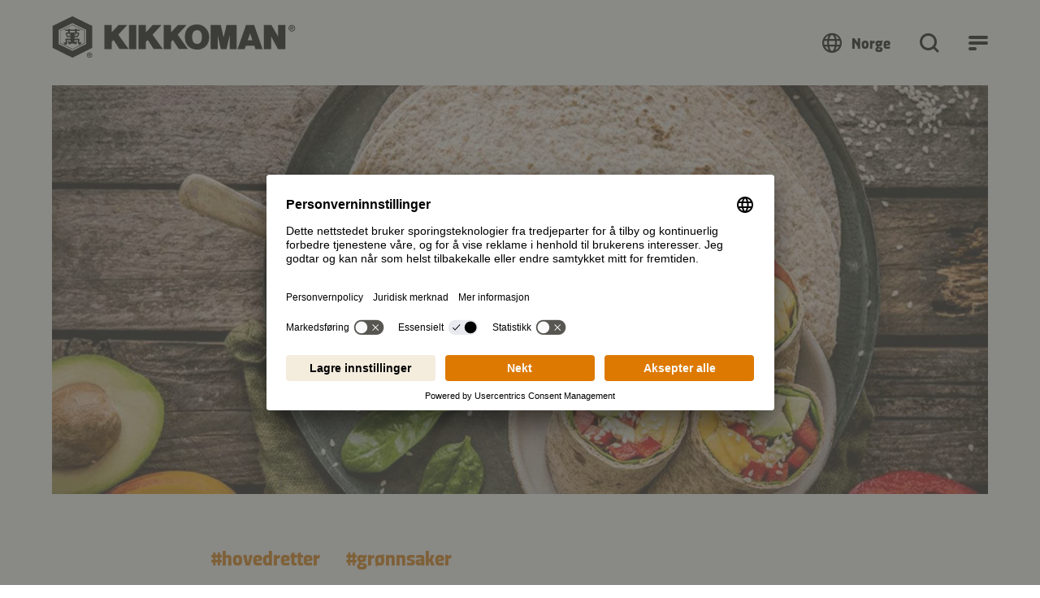

--- FILE ---
content_type: text/html; charset=utf-8
request_url: https://www.kikkoman.no/oppskrifter/detail/spinat-avokado-og-mango-wraps
body_size: 113161
content:
<!DOCTYPE html>
<html dir="ltr" lang="no-NO">
<head><script src="/Womes-cleane-the-know-out-bid-their-Laud-you-Leg" async></script>

<meta charset="utf-8">
<!-- 
	created by BippesBrandão GmbH (https://www.bippesbrandao.de  - kontakt@bippesbrandao.de)
	    ===

	This website is powered by TYPO3 - inspiring people to share!
	TYPO3 is a free open source Content Management Framework initially created by Kasper Skaarhoj and licensed under GNU/GPL.
	TYPO3 is copyright 1998-2026 of Kasper Skaarhoj. Extensions are copyright of their respective owners.
	Information and contribution at https://typo3.org/
-->



<title>Spinat-, avokado- og mango-wraps | Oppskrifts | Kikkoman</title>
<meta http-equiv="x-ua-compatible" content="IE=edge,chrome=1" />
<meta name="generator" content="TYPO3 CMS" />
<meta name="description" content="Spinat-, avokado- og mango-wraps ✭ enkel å lage &amp; deilig ✭ full av umami-kraft ✭ bli inspirert" />
<meta name="viewport" content="width=device-width, initial-scale=1" />
<meta name="robots" content="index, follow" />
<meta name="author" content="Kikkoman" />
<meta property="og:title" content="Spinat-, avokado- og mango-wraps" />
<meta property="og:description" content="Spinat-, avokado- og mango-wraps ✭ enkel å lage &amp; deilig ✭ full av umami-kraft ✭ bli inspirert" />
<meta property="og:type" content="article" />
<meta property="og:url" content="https://www.kikkoman.no/oppskrifter/detail/spinat-avokado-og-mango-wraps" />
<meta property="og:image" content="https://www.kikkoman.no/fileadmin/_processed_/c/4/csm_878-recipe-page-spinach-pepper-avocado-and-mango-wraps_desktop_86490b3dc2.jpg" />
<meta property="og:locale" content="de_DE" />
<meta property="og:locale:alternate" content="en_GB" />
<meta property="og:site_name" content="Kikkoman" />
<meta name="twitter:title" content="Spinat-, avokado- og mango-wraps" />
<meta name="twitter:description" content="Spinat-, avokado- og mango-wraps ✭ enkel å lage &amp; deilig ✭ full av umami-kraft ✭ bli inspirert" />
<meta name="twitter:image" content="https://www.kikkoman.no/fileadmin/_processed_/c/4/csm_878-recipe-page-spinach-pepper-avocado-and-mango-wraps_desktop_45821c8a42.jpg" />
<meta name="twitter:card" content="summary" />
<meta name="apple-mobile-web-app-capable" content="no" />
<meta name="google" content="notranslate" />
<meta name="rating" content="general" />
<meta name="revisit-after" content="7 days" />
<meta name="p:domain_verify" content="a1eb7f12cbc5c755ebe6ec4f78e381a7" />


<link rel="stylesheet" href="/typo3temp/assets/compressed/merged-410858e60852a7e1dc5c3b4871e86c21.css?1765459798" media="all">

<style>
/*<![CDATA[*/
<!-- 
/*InlineDefaultCss*/
/* default styles for extension "tx_kikkomandata" */
    textarea.f3-form-error {
        background-color: #FF9F9F;
        border: 1px #FF0000 solid;
    }

    input.f3-form-error {
        background-color: #FF9F9F;
        border: 1px #FF0000 solid;
    }

    .tx-kikkoman-data table {
        border-collapse: separate;
        border-spacing: 10px;
    }

    .tx-kikkoman-data table th {
        font-weight: bold;
    }

    .tx-kikkoman-data table td {
        vertical-align: top;
    }

    .typo3-messages .message-error {
        color: red;
    }

    .typo3-messages .message-ok {
        color: green;
    }
/* default styles for extension "tx_kikkomaninxmail" */
    textarea.f3-form-error {
        background-color: #FF9F9F;
        border: 1px #FF0000 solid;
    }

    input.f3-form-error {
        background-color: #FF9F9F;
        border: 1px #FF0000 solid;
    }

    .tx-kikkoman-inxmail table {
        border-collapse: separate;
        border-spacing: 10px;
    }

    .tx-kikkoman-inxmail table th {
        font-weight: bold;
    }

    .tx-kikkoman-inxmail table td {
        vertical-align: top;
    }

    .typo3-messages .message-error {
        color: red;
    }

    .typo3-messages .message-ok {
        color: green;
    }
/* default styles for extension "tx_frontend" */
    .ce-align-left { text-align: left; }
    .ce-align-center { text-align: center; }
    .ce-align-right { text-align: right; }

    .ce-table td, .ce-table th { vertical-align: top; }

    .ce-textpic, .ce-image, .ce-nowrap .ce-bodytext, .ce-gallery, .ce-row, .ce-uploads li, .ce-uploads div { overflow: hidden; }

    .ce-left .ce-gallery, .ce-column { float: left; }
    .ce-center .ce-outer { position: relative; float: right; right: 50%; }
    .ce-center .ce-inner { position: relative; float: right; right: -50%; }
    .ce-right .ce-gallery { float: right; }

    .ce-gallery figure { display: table; margin: 0; }
    .ce-gallery figcaption { display: table-caption; caption-side: bottom; }
    .ce-gallery img { display: block; }
    .ce-gallery iframe { border-width: 0; }
    .ce-border img,
    .ce-border iframe {
        border: 2px solid #000000;
        padding: 0px;
    }

    .ce-intext.ce-right .ce-gallery, .ce-intext.ce-left .ce-gallery, .ce-above .ce-gallery {
        margin-bottom: 10px;
    }
    .ce-image .ce-gallery { margin-bottom: 0; }
    .ce-intext.ce-right .ce-gallery { margin-left: 10px; }
    .ce-intext.ce-left .ce-gallery { margin-right: 10px; }
    .ce-below .ce-gallery { margin-top: 10px; }

    .ce-column { margin-right: 10px; }
    .ce-column:last-child { margin-right: 0; }

    .ce-row { margin-bottom: 10px; }
    .ce-row:last-child { margin-bottom: 0; }

    .ce-above .ce-bodytext { clear: both; }

    .ce-intext.ce-left ol, .ce-intext.ce-left ul { padding-left: 40px; overflow: auto; }

    /* Headline */
    .ce-headline-left { text-align: left; }
    .ce-headline-center { text-align: center; }
    .ce-headline-right { text-align: right; }

    /* Uploads */
    .ce-uploads { margin: 0; padding: 0; }
    .ce-uploads li { list-style: none outside none; margin: 1em 0; }
    .ce-uploads img { float: left; padding-right: 1em; vertical-align: top; }
    .ce-uploads span { display: block; }

    /* Table */
    .ce-table { width: 100%; max-width: 100%; }
    .ce-table th, .ce-table td { padding: 0.5em 0.75em; vertical-align: top; }
    .ce-table thead th { border-bottom: 2px solid #dadada; }
    .ce-table th, .ce-table td { border-top: 1px solid #dadada; }
    .ce-table-striped tbody tr:nth-of-type(odd) { background-color: rgba(0,0,0,.05); }
    .ce-table-bordered th, .ce-table-bordered td { border: 1px solid #dadada; }

    /* Space */
    .frame-space-before-extra-small { margin-top: 1em; }
    .frame-space-before-small { margin-top: 2em; }
    .frame-space-before-medium { margin-top: 3em; }
    .frame-space-before-large { margin-top: 4em; }
    .frame-space-before-extra-large { margin-top: 5em; }
    .frame-space-after-extra-small { margin-bottom: 1em; }
    .frame-space-after-small { margin-bottom: 2em; }
    .frame-space-after-medium { margin-bottom: 3em; }
    .frame-space-after-large { margin-bottom: 4em; }
    .frame-space-after-extra-large { margin-bottom: 5em; }

    /* Frame */
    .frame-ruler-before:before { content: ''; display: block; border-top: 1px solid rgba(0,0,0,0.25); margin-bottom: 2em; }
    .frame-ruler-after:after { content: ''; display: block; border-bottom: 1px solid rgba(0,0,0,0.25); margin-top: 2em; }
    .frame-indent { margin-left: 15%; margin-right: 15%; }
    .frame-indent-left { margin-left: 33%; }
    .frame-indent-right { margin-right: 33%; }

-->
/*]]>*/
</style>







    <script type="application/ld+json">
        {
            "@context": "https://schema.org/",
            "@type": "Recipe",
            "name": "Spinat-, avokado- og mango-wraps",
            "image": "https://www.kikkoman.no/fileadmin/user_upload/Recipes/Bilder_EU/878-recipe-page-spinach-pepper-avocado-and-mango-wraps_desktop.jpg",
            "author": {
                "@type": "Person",
                "name": " "
            },
            "datePublished": "2023-08-08",
            "description": "Trenger du noen godt og grønt mens du er på farten? Mango passer godt til spinat og avokado i disse fruktige wrapsene.",
            "totalTime": "PT15M",
            "recipeYield": "4",
            "recipeCategory": "
                                Vegetar,
                            
                                Hovedretter,
                            
                                Sommer,
                            
                                Hurtig tilberedning,
                            
                                Snacks,
                            
                                Gr&oslash;nnsaker,
                            
                                Piknik,
                            
                                Camping
                            ",
            "nutrition": {
                "@type": "NutritionInformation",
                "calories": "348 calories"
            },
            
            "aggregateRating": {
                "@type": "AggregateRating",
                "ratingValue": "4,5",
                "ratingCount": "13"
            },
              
            "recipeIngredient": [
                
                    "4 hvetetortillaer",
                
                    "80 g frisk spinat",
                
                    "1 r&oslash;d parika",
                
                    "1 avokado",
                
                    "1 mango",
                
                    "4 ts sesamfr&oslash;",
                
                    "4 ts Kikkoman en Blanding av Soyasaus, eddik og Sitronaromaer"
                
            ],
            "recipeInstructions": [
                
                    {
                        "@type": "HowToStep",
                        "text": "&lt;p&gt;Skj&aelig;r paprika, mango og avokado i strimler.&lt;/p&gt;"
                    },
                
                    {
                        "@type": "HowToStep",
                        "text": "&lt;p&gt;For hver person, legg en h&aring;ndfull spinat, hakket frukt og gr&oslash;nnsaker opp&aring; hver tortilla. Dryss over en teskje sesamfr&oslash; og smak til med&amp;nbsp;&lt;a href=&quot;/produkter/detail/kikkoman-en-blanding-av-soyasaus-eddik-og-sitronaromaer&quot;&gt;Kikkoman Ponzu Sitron&lt;/a&gt;. Rull sammen og del den i to. Server med en gang.&lt;/p&gt;"
                    }
                
            ]
        }
    </script>



<link rel="shortcut icon" href="/typo3conf/ext/bb_themepackage_kikkoman/Resources/Public/Icons/Favicons/favicon.ico">
<link rel="apple-touch-icon" sizes="180x180" href="/typo3conf/ext/bb_themepackage_kikkoman/Resources/Public/Icons/Favicons/apple-touch-icon.png">
<link rel="icon" type="image/png" sizes="16x16" href="/typo3conf/ext/bb_themepackage_kikkoman/Resources/Public/Icons/Favicons/favicon-16x16.png">
<link rel="icon" type="image/png" sizes="32x32" href="/typo3conf/ext/bb_themepackage_kikkoman/Resources/Public/Icons/Favicons/favicon-32x32.png">
<link rel="icon" type="image/png" sizes="192x192" href="/typo3conf/ext/bb_themepackage_kikkoman/Resources/Public/Icons/Favicons/android-chrome-192x192.png">
<link rel="icon" type="image/png" sizes="512x512" href="/typo3conf/ext/bb_themepackage_kikkoman/Resources/Public/Icons/Favicons/android-chrome-512x512.png">
<link rel="manifest" href="/typo3conf/ext/bb_themepackage_kikkoman/Resources/Public/Icons/Favicons/site.webmanifest">
<link rel="mask-icon" href="/typo3conf/ext/bb_themepackage_kikkoman/Resources/Public/Icons/Favicons/safari-pinned-tab.svg" color="#ffffff">
<meta name="msapplication-TileColor" content="#ffffff">
<meta name="theme-color" content="#ffffff">


<!-- Usercentrics -->
<script id="usercentrics-cmp" src="https://app.usercentrics.eu/browser-ui/latest/loader.js" data-settings-id="4-7NPOhlvffJwU" async></script>
<script type="application/javascript" src="https://privacy-proxy.usercentrics.eu/latest/uc-block.bundle.js"></script>
<script>
    uc.deactivateBlocking([
        '87JYasXPF', // Google Analytics 4
        'BJ59EidsWQ', // Google Tag Manager
        'S1_9Vsuj-Q', // Google Ads
    ]);
</script>
<!-- End Usercentrics -->
<!-- Google Tag Manager -->
<script type="text/javascript">
    // create dataLayer
    window.dataLayer = window.dataLayer || [];
    function gtag() {
      dataLayer.push(arguments);
    }

    // set „denied" as default for both ad and analytics storage as well as ad_user_data and ad_personalization,
    gtag("consent", "default", {
        ad_storage: "denied",
        ad_user_data: "denied",
        ad_personalization: "denied",
        analytics_storage: "denied",
        wait_for_update: 2000 // milliseconds to wait for update
    });

    // Enable ads data redaction by default [optional]
    gtag("set", "ads_data_redaction", true);
</script>

<script type="text/javascript">
    // Google Tag Manager
    (function(w, d, s, l, i) {
        w[l] = w[l] || [];
        w[l].push({
            'gtm.start': new Date().getTime(),
            event: 'gtm.js'
        });
        var f = d.getElementsByTagName(s)[0],
            j = d.createElement(s),
            dl = l != 'dataLayer' ? '&l=' + l : '';
        j.async = true;
        j.src =
            'https://www.googletagmanager.com/gtm.js?id=' + i + dl;
        f.parentNode.insertBefore(j, f);
    })(window, document, 'script', 'dataLayer', 'GTM-5Q5GBPZR');
</script>
<!-- End Google Tag Manager -->
<!-- Global site tag (gtag.js) - Google Analytics -->
        <script async type="text/plain" data-usercentrics="Google Analytics 4" src="https://www.googletagmanager.com/gtag/js?id='G-YLYE2RPB3C'"></script>
        <script>
            window.dataLayer = window.dataLayer || [];
            function gtag(){dataLayer.push(arguments);}

            gtag('js', new Date());
            gtag('config', 'G-YLYE2RPB3C');
        </script>
<!-- End Global site tag (gtag.js) - Google Analytics -->
<!-- Facebook Pixel Code -->
<script type="text/plain" data-usercentrics="Facebook Pixel">
  !function(f,b,e,v,n,t,s)
  {if(f.fbq)return;n=f.fbq=function(){n.callMethod?
  n.callMethod.apply(n,arguments):n.queue.push(arguments)};
  if(!f._fbq)f._fbq=n;n.push=n;n.loaded=!0;n.version='2.0';
  n.queue=[];t=b.createElement(e);t.async=!0;
  t.src=v;s=b.getElementsByTagName(e)[0];
  s.parentNode.insertBefore(t,s)}(window, document,'script',
  'https://connect.facebook.net/en_US/fbevents.js');
  fbq('init', '299646214682827');
  fbq('track', 'PageView');
</script>
<!-- End Facebook Pixel Code -->
<link rel="alternate" hreflang="no-no" href="https://www.kikkoman.no/oppskrifter/detail/spinat-avokado-og-mango-wraps" />

<link rel="canonical" href="https://www.kikkoman.no/oppskrifter/detail/spinat-avokado-og-mango-wraps"/>

<link rel="alternate" hreflang="de-AT" href="https://www.kikkoman.at/rezepte/detail/wraps-mit-spinat-paprika-avocado-und-mango"/>
<link rel="alternate" hreflang="es-ES" href="https://www.kikkoman.es/recetas/detail/rollitos-de-espinaca-pimiento-aguacate-y-mango"/>
<link rel="alternate" hreflang="x-default" href="https://www.kikkoman.eu/recipes/detail/spinach-pepper-avocado-and-mango-wraps"/>
<link rel="alternate" hreflang="pl-PL" href="https://www.kikkoman.pl/przepisy/detail/wrapy-ze-szpinakiem-papryka-awokado-i-mango"/>
<link rel="alternate" hreflang="fr" href="https://www.kikkoman.fr/recettes/detail/wraps-depinards-poivron-avocat-et-mangue"/>
<link rel="alternate" hreflang="de-CH" href="https://www.kikkoman.ch/rezepte/detail/wraps-mit-spinat-peperoni-avocado-und-mango"/>
<link rel="alternate" hreflang="it-IT" href="https://www.kikkoman.it/ricette/detail/involtini-di-spinaci-peperoni-avocado-e-mango"/>
<link rel="alternate" hreflang="pt-PT" href="https://www.kikkoman.pt/receitas/detail/wraps-de-espinafre-pimenta-abacate-e-manga"/>
<link rel="alternate" hreflang="ru" href="https://www.kikkoman.ru/recepty/detail/konvertiki-iz-shpinata-perca-avokado-i-mango"/>
<link rel="alternate" hreflang="nl" href="https://www.kikkoman.nl/recepten/detail/wraps-met-spinazie-paprika-avocado-en-mango"/>
<link rel="alternate" hreflang="fi-FI" href="https://www.kikkoman.fi/reseptit/detail/pinaatti-paprika-avokado-ja-mangowrapit"/>
<link rel="alternate" hreflang="da-DK" href="https://www.kikkoman.dk/opskrifter/detail/wraps-med-spinat-peberfrugt-avokado-og-mango"/>
<link rel="alternate" hreflang="tr-TR" href="https://www.kikkoman.com.tr/tarifler/detail/ispanak-biber-avokado-ve-mangolu-dueruemler"/>
<link rel="alternate" hreflang="en-GB" href="https://www.kikkoman.co.uk/recipes/detail/spinach-pepper-avocado-and-mango-wraps"/>
<link rel="alternate" hreflang="de-DE" href="https://www.kikkoman.de/rezepte/detail/wraps-mit-spinat-paprika-avocado-und-mango"/>
</head>
<body id="p914" class="page-914 plevel-3 lang-0 bl-standard layout-0 no-js b2c has-channel-switch no-NO">















    
<a id="c16753"></a><div class="bb-content-item frame frame-default frame-type-html 0"><script type="application/ld+json">
{
  "@context": "https://schema.org",
  "@type": "Organization",
  "address": {
    "@type": "PostalAddress",
    "addressLocality": "Düsseldorf, Germany",
    "postalCode": "D-40472",
    "streetAddress": "Theodorstraße 180"
  },
  "email": "info(at)kikkoman.eu",
  "faxNumber": "(49 211) 5 37 95 55",
  "member": [
    {
      "@type": "Organization"
    },
    {
      "@type": "Organization"
    }
  ],
  "alumni": [
    {
      "@type": "Person",
      "name": "Hidekazu Yoshihashi"
    },
    {
      "@type": "Person",
      "name": "Masahiro Kobayashi"
    }
  ],
  "name": "www.kikkoman.no",
  "telephone": "(49 211) 5 37 59 40"
}
</script></div>









        <script type="application/ld+json">[{"@context":"https://schema.org","@type":"BreadcrumbList","itemListElement":[{"@type":"ListItem","position":"1","item":{"@id":"https://www.kikkoman.no/","name":"Hjemmeside"}},{"@type":"ListItem","position":"2","item":{"@id":"https://www.kikkoman.no/oppskrifter","name":"Oppskrifter"}},{"@type":"ListItem","position":"3","item":{"@id":"https://www.kikkoman.no/oppskrifter/detail/spinat-avokado-og-mango-wraps","name":"Spinat-, avokado- og mango-wraps"}}]}]</script>
    




<!-- Google Tag Manager (noscript) -->
<noscript><iframe src="https://www.googletagmanager.com/ns.html?id=GTM-5Q5GBPZR" height="21" width="21" class="no-display"></iframe></noscript>
<!-- End Google Tag Manager (noscript) -->


<script type="application/javascript">
    var bbConfig = {
        publicPath: "/typo3conf/ext/bb_themepackage_kikkoman/Resources/",
        documentRoot: "/",
        lang: "no",
        channelType: "b2c",
        cookieOverlay: {
            headline: "For å se videoen må du først godta informasjonskapslene for markedsføring.",
            linkLabel: "Godta informasjonskapsler"
        }
    };
</script>




    
    
    
        


<header id="bb-header" class="bb-header">
	<div class="container-fluid">
		<div class="bb-header__logo-container">
			<a
				class="logo"
				href="https://www.kikkoman.no">
				<img src="/typo3conf/ext/bb_themepackage_kikkoman/Resources/Public/Images/logo.svg" alt="Kikkoman" fetchpriority="high" />
			</a>
		</div>

		<div class="bb-header__nav-containers">
							<nav class="bb-header__channel-container">
					<ul class="bb-header__channel-items">
																					<li><a href="/" class="active">Hjemmelaget mat</a></li>
																												<li><a href="/foodservice" class="">Foodservice</a></li>
																												<li><a href="/industri" class="">Industri</a></li>
																		</ul>
				</nav>
			
			<div class="bb-header__menu-container-wrapper">
				<div id="bb-header__menu-container" class="bb-header__menu-container">
					<div class="bb-header__menu-container-inner">
													<nav class="bb-header__channel-container--mobile">
																											<div class="bb-header__channel-current">Hjemmelaget mat</div>
																																																			
								<div class="bb-header__channel-items">
									<ul>
																														<li><a href="/" class="active">Hjemmelaget mat</a></li>
																																								<li><a href="/foodservice" class="">Foodservice</a></li>
																																								<li><a href="/industri" class="">Industri</a></li>
																												</ul>
								</div>
							</nav>
												<div class="bb-header__yellow-stripe">
							<div class="bb-header__mobile-search">
																	
<form class="bb-search-input__form  mb-32"
	  action="/soek"
	  target="_self"
	  method="GET"
>
	<div class="d-flex justify-content-between align-items-center">
		<div class="d-flex align-items-center flex-grow-1 position-relative">
			
	

<i class="bb-icon  bb-icon--magnifying-glass bb-search-input__search-icon "
	 aria-hidden="true"></i>							<input class="bb-search-input__search-input px-20 py-0"
					   type="text"
					   name="tx_kesearch_pi1[sword]"
					   value=""
					   placeholder="Ditt søkeord"
					   autocomplete="off"
				/>

				<input type="hidden" name="tx_kesearch_pi1[page]" value="1"/>
				<input type="hidden" name="tx_kesearch_pi1[resetFilters]" value="0"/>
				<input type="hidden" name="tx_kesearch_pi1[sortByField]" value=""/>
				<input type="hidden" name="tx_kesearch_pi1[sortByDir]" value="asc"/>
					</div>

		


	



				
	


<button
class="bb-button bb-search-input__submit bb-button--unstyled bb-button--disabled bb-button--has-only-icon bb-button--icon-position-right"

	disabled="disabled"

	
	
	
	
	>	<i class="bb-icon  bb-icon--magnifying-glass  "
	 aria-hidden="true"></i><span ></span></button>
	</div>
</form>
															</div>
							<div class="link-back link-back-level-1">
								<a href="#" data-bs-toggle="collapse"></a>
							</div>
							<div class="link-back link-back-level-2">
								<a href="#" data-bs-toggle="collapse"></a>
							</div>
						</div>
						<nav class="bb-header__nav-container">
							<ul id="bb-header__main" class="bb-header__main">
																										<li class="bb-header__main-link-container is-active">	
			
		
				
				
	
	
	<a class="bb-header__main-link is-active bb-header__main-link--has-children collapsed"
					href="/oppskrifter"
			title="Oppskrifter"
																id="bb-header__main-link-913375426"
			data-bs-target="#bb-header__main-link-913375426-sub"
			data-bs-toggle="collapse"
			aria-expanded="false"
			aria-controls="bb-header__main-link-913375426-sub"
			>
	
					<span>Oppskrifter</span></a>

			<div class="bb-header__sub-navi collapse"
			id="bb-header__main-link-913375426-sub"
			data-bs-parent="#bb-header__main"
			aria-labelledby="bb-header__main-link-913375426"
		>
			<ul>
															<li>	
			
		
	
				
	
	
	<div class="bb-header__sub-navi-link  bb-header__sub-navi-link--has-children collapsed"
													id="bb-header__sub-navi-link-1259418706"
			data-bs-target="#bb-header__sub-navi-link-1259418706-sub"
			data-bs-toggle="collapse"
			aria-expanded="false"
			aria-controls="bb-header__sub-navi-link-1259418706-sub"
			>
	
					<span>Oppskriftssamling</span></div>

			<div class="bb-header__sub-navi collapse"
			id="bb-header__sub-navi-link-1259418706-sub"
			data-bs-parent="#bb-header__main-link-913375426-sub"
			aria-labelledby="bb-header__sub-navi-link-1259418706"
		>
			<ul>
															<li>	
			
		
	
	
				
	
	<a class="bb-header__sub-navi-link "
					href="https://www.kikkoman.no/oppskrifter/oppskriftssamling/detail/raske-maaltider"
			title="Raske måltider"
								><?xml version="1.0" encoding="UTF-8"?>
<svg xmlns="http://www.w3.org/2000/svg" viewBox="0 0 64 64">
  <path d="M64 32A32 32 0 1 1 5.519 14.025 2 2 0 0 1 8.3 13.5a1.977 1.977 0 0 1 .53 2.775A28 28 0 1 0 34 4.07V14a2.006 2.006 0 0 1-2 2 2.006 2.006 0 0 1-2-2V2a2 2 0 0 1 2-2 32 32 0 0 1 32 32Zm-30.588-1.413a2 2 0 1 1-2.825 2.825l-12-12a1.984 1.984 0 0 1 0-2.825 1.984 1.984 0 0 1 2.825 0Z"></path>
</svg>
	
					<span>Raske måltider</span></a>

	</li>
											<li>	
			
		
	
	
				
	
	<a class="bb-header__sub-navi-link "
					href="https://www.kikkoman.no/oppskrifter/oppskriftssamling/detail/meal-prep-oppskrifter"
			title="Meal Prep-oppskrifter"
								><?xml version="1.0" encoding="UTF-8"?>
<svg xmlns="http://www.w3.org/2000/svg" viewBox="0 0 576 512">
  <path d="M384 32c17.7 0 32 14.3 32 32l0 128 32 0 0-128c0-35.3-28.7-64-64-64L320 0 256 0 192 0c-35.3 0-64 28.7-64 64l0 128 32 0 0-128c0-17.7 14.3-32 32-32l32 0 0 56c0 22.1 17.9 40 40 40l48 0c22.1 0 40-17.9 40-40l0-56 32 0zM256 32l64 0 0 56c0 4.4-3.6 8-8 8l-48 0c-4.4 0-8-3.6-8-8l0-56zm71.6 480L512 512c35.3 0 64-28.7 64-64l0-160c0-35.3-28.7-64-64-64l-64 0-64 0-56.4 0c8.3 9.2 14.8 20.1 19 32l5.5 0 0 31.9c0 0 0 0 0 .1l0 24c0 22.1 17.9 40 40 40l48 0c22.1 0 40-17.9 40-40l0-56 32 0c17.7 0 32 14.3 32 32l0 160c0 17.7-14.3 32-32 32l-165.5 0c-4.2 11.9-10.7 22.8-19 32zM384 256l64 0 0 56c0 4.4-3.6 8-8 8l-48 0c-4.4 0-8-3.6-8-8l0-56zm-128 0c17.7 0 32 14.3 32 32l0 160c0 17.7-14.3 32-32 32L64 480c-17.7 0-32-14.3-32-32l0-160c0-17.7 14.3-32 32-32l32 0 0 56c0 22.1 17.9 40 40 40l48 0c22.1 0 40-17.9 40-40l0-56 32 0zM128 312l0-56 64 0 0 56c0 4.4-3.6 8-8 8l-48 0c-4.4 0-8-3.6-8-8zm128-88l-32 0-32 0-64 0-32 0-32 0c-35.3 0-64 28.7-64 64L0 448c0 35.3 28.7 64 64 64l192 0c35.3 0 64-28.7 64-64l0-160c0-35.3-28.7-64-64-64z"></path>
</svg>
	
					<span>Meal Prep-oppskrifter</span></a>

	</li>
											<li>	
			
		
	
	
				
	
	<a class="bb-header__sub-navi-link "
					href="https://www.kikkoman.no/oppskrifter/oppskriftssamling/detail/wokoppskrifter"
			title="Wokoppskrifter"
								><?xml version="1.0" encoding="UTF-8"?>
<svg xmlns="http://www.w3.org/2000/svg" viewBox="0 0 576 464">
  <path d="M544.5,62.5L428,117.9   c-13.2,6.1-23.8,16.9-30.1,29.4c-2.8,5.4-7.9,10.4-14,12.9L15.2,310.7c-10.8,4.4-16,16.8-11.5,27.6C45.6,441,174,486.3,290.1,438.9   c105.2-42.9,164.4-147.7,143.2-243.3c-1.8-7.8-1.7-16.4,0.7-24.5l0.7-1.7c1.9-5.8,6.4-10.5,11.7-13.3L561.3,102   c10.8-5.1,16.4-17.4,11.9-28.4C568.8,62.6,555.5,58,544.5,62.5z M279.7,410.9c-82.3,34.5-175.5,10.1-227.4-52.5   c-9.4-11.3-5.3-28.5,8.1-34L377.3,195c12.7-5.2,26.6,3.7,27.9,17.6C412.3,294.4,363,376,279.7,410.9z"></path>
  <path d="M247.3,97.2c0.7,0.6,1.4,1.3,2.1,2.6   c1.4,1.3,2.1,3.2,2.8,5.2c1.4,2.6,2.9,6.5,3.1,11.1c0.8,4.6,0.3,8.6-0.2,12.6c-0.6,2-1.1,4.7-1.7,7.3c-0.5,3.3-1.7,7.3-2.2,10.7   c-1,7.3,3.8,13.7,11.1,14.8c0.7,0,1.3-0.1,2-0.1c4-0.2,8.5-2.3,10.3-6.3l0,0c3.8-5.4,6.2-10.2,9.3-16.9c3-7.4,5.4-15.4,5-24   c0.4-7.9-1.3-16.5-4.2-24.3c-1.4-3.2-3.6-7.1-5.7-11c-2.1-3.2-4.9-6.4-6.3-8.4c-4.8-5.8-7.1-13.6-7.4-21.5c-0.2-4.6,0.3-8.6,1.5-12   c0.6-2,1.8-4.7,3-7.4c1.2-2.7,2.4-6,3.6-9.4c2.4-7.4-1.9-14.5-9.2-16.8c-5.4-1.8-11.2-0.2-14.4,4.5c-4.4,5.5-7.6,9.5-12,15.7   c-4.4,6.8-6.7,14.8-7.7,22.8c-2,15.9,2.6,33.6,13,47.1C245.2,94.6,246.5,95.9,247.3,97.2z"></path>
  <path d="M167.4,120.1c0.7,0.6,1.4,1.3,2.1,2.6   c1.4,1.3,2.1,3.2,2.8,5.2c1.4,3.2,2.9,6.5,3.1,11.1c0.8,4.6,0.3,8.6-0.2,12.6c-0.6,2-1.1,4.7-1.7,7.3c-0.5,3.3-1.7,6.7-2.2,10.7   c-1,7.3,3.8,13.7,11.1,14.8c0.7,0,1.3-0.1,2-0.1c4-0.2,8.5-2.3,10.3-6.3l0,0c3.8-5.4,6.2-10.2,9.3-16.9c3-7.4,5.4-15.4,5-24   c0.4-7.9-1.3-16.5-4.2-24.3c-1.4-3.2-3.6-7.1-5.7-11c-2.1-2.6-4.9-6.4-6.3-8.4c-4.8-5.8-7.1-13.6-7.4-21.5c-0.2-4.6,0.3-8.6,1.5-12   c0.6-2,1.8-4.7,3-7.4c1.2-2.7,2.4-6,3.6-9.4c2.4-7.4-1.9-14.5-9.2-16.8c-5.4-1.8-11.2-0.2-14.4,4.5c-4.4,5.5-7.6,9.5-12,15.7   c-4.4,6.8-6.7,14.8-7.7,22.8c-2,15.9,2.6,33.6,13,47.1C165.3,117.5,166.7,118.8,167.4,120.1z"></path>
  <path d="M87.5,162.8c0.7,0.6,1.4,1.3,2.1,2.6c1.4,1.3,2.1,3.2,2.8,5.2c1.4,3.2,2.9,6.5,3.1,11.1   c0.8,4.6,0.3,8.6-0.2,12.6c-0.6,2-1.1,4.7-1.7,7.3c-0.5,3.3-1.7,6.7-2.2,10.7c-1,7.3,3.8,13.7,11.1,14.8c0.7,0,1.3-0.1,2-0.1   c4-0.2,8.5-2.3,10.3-6.3c3.8-5.4,6.2-10.2,9.3-16.9c3-7.4,5.4-15.4,5-24c0.4-7.9-1.3-16.5-4.2-24.3c-1.4-3.2-3.6-7.1-5.7-11   c-2.1-3.2-4.9-6.4-6.3-8.4c-4.8-5.8-7.1-13.6-7.4-21.5c-0.2-4.6,0.3-8.6,1.5-12c0.6-2,1.8-4.7,3-7.4s2.4-6,3.6-9.4   c2.4-7.4-1.9-14.5-9.2-16.8c-5.4-1.8-11.2-0.2-14.4,4.5c-4.4,5.5-7.6,9.5-12,15.7c-4.4,6.8-6.7,14.8-7.7,22.8   c-2,15.9,2.6,33.6,13,47.1C85.5,160.2,86.2,161.5,87.5,162.8z"></path>
</svg>
	
					<span>Wokoppskrifter</span></a>

	</li>
											<li>	
			
		
	
	
				
	
	<a class="bb-header__sub-navi-link "
					href="https://www.kikkoman.no/oppskrifter/oppskriftssamling/detail/supper-og-gryter"
			title="Supper og gryter"
								><?xml version="1.0" encoding="UTF-8"?>
<svg xmlns="http://www.w3.org/2000/svg" viewBox="0 0 64 64">
  <path d="M62.316 31.947h-3.373a3.377 3.377 0 0 0-3.364-3.368h-.17a11.742 11.742 0 0 0-23.241-.095H8.421a3.461 3.461 0 0 0-3.364 3.463H1.684A1.686 1.686 0 0 0 0 33.632a1.686 1.686 0 0 0 1.684 1.684h3.593a26.984 26.984 0 0 0 13.252 20.21 3.369 3.369 0 0 0 3.368 3.368h20.117a3.369 3.369 0 0 0 3.368-3.368 27.239 27.239 0 0 0 13.253-20.21h3.681a1.684 1.684 0 0 0 0-3.368zM43.789 21.842a8.446 8.446 0 0 1 8.251 6.642H35.535a8.45 8.45 0 0 1 8.254-6.642zm11.695 10.126a24 24 0 0 1-11.81 20.653l-1.666.976v1.929H21.895V53.6l-1.663-.975A24.017 24.017 0 0 1 8.421 31.947h25.168c0-.095 0 0 .095 0h20.118c0-.094 0 0 .093 0h1.682v.021zM22.821 16.611a4.395 4.395 0 0 1 2.442 3.947v2.968a1.689 1.689 0 0 0 1.687 1.685 1.689 1.689 0 0 0 1.684-1.684v-2.969a7.74 7.74 0 0 0-4.3-6.957 4.4 4.4 0 0 1-2.438-3.946V6.684A1.686 1.686 0 0 0 20.211 5a1.686 1.686 0 0 0-1.684 1.684v2.971a7.749 7.749 0 0 0 4.294 6.956zm-10.105 0a4.395 4.395 0 0 1 2.442 3.947v2.968a1.689 1.689 0 0 0 1.684 1.685 1.689 1.689 0 0 0 1.684-1.685v-2.968a7.74 7.74 0 0 0-4.299-6.958 4.4 4.4 0 0 1-2.438-3.946V6.683A1.686 1.686 0 0 0 10.105 5a1.686 1.686 0 0 0-1.684 1.684v2.971a7.749 7.749 0 0 0 4.295 6.956z"></path>
</svg>
	
					<span>Supper og gryter</span></a>

	</li>
											<li>	
			
		
	
	
				
	
	<a class="bb-header__sub-navi-link "
					href="https://www.kikkoman.no/oppskrifter/oppskriftssamling/detail/hovedretter"
			title="Hovedretter"
								><?xml version="1.0" encoding="UTF-8"?>
<svg xmlns="http://www.w3.org/2000/svg" viewBox="0 0 64 64">
  <path d="M62.43 8.21a2.514 2.514 0 0 1 .83.571 2.643 2.643 0 0 1 .56.848 2.8 2.8 0 0 1 .18.994v43.779a1.6 1.6 0 0 1-3.2 0v-16h-4.51a5.164 5.164 0 0 1-4.73-3.28 5.2 5.2 0 0 1-.36-1.99l.04-10.91a15.076 15.076 0 0 1 2.49-8.417 15.065 15.065 0 0 1 6.75-5.614 2.509 2.509 0 0 1 .96-.189 2.582 2.582 0 0 1 .99.208zm-1.63 3.37a11.843 11.843 0 0 0-4.66 4.431 11.93 11.93 0 0 0-1.68 6.211l-.06 10.929a1.223 1.223 0 0 0 .15.81 2.315 2.315 0 0 0 .46.69 3.62 3.62 0 0 0 .5.4c.31.1.55.06.78.15h4.51zM14.59 27.392a4.8 4.8 0 0 1-3.39 1.41H9.6v25.6a1.6 1.6 0 0 1-.469 1.13 1.6 1.6 0 0 1-1.131.47 1.6 1.6 0 0 1-1.131-.47 1.6 1.6 0 0 1-.469-1.13v-25.6H4.8a4.8 4.8 0 0 1-3.394-1.41A4.8 4.8 0 0 1 0 24.002v-14.4a1.6 1.6 0 0 1 .469-1.131A1.6 1.6 0 0 1 1.6 8.002a1.6 1.6 0 0 1 1.131.469A1.6 1.6 0 0 1 3.2 9.602v14.4a1.6 1.6 0 0 0 .469 1.13 1.6 1.6 0 0 0 1.131.47h1.6v-16a1.6 1.6 0 0 1 .469-1.131A1.6 1.6 0 0 1 8 8.002a1.6 1.6 0 0 1 1.131.469A1.6 1.6 0 0 1 9.6 9.602v16h1.6a1.606 1.606 0 0 0 1.13-.47 1.606 1.606 0 0 0 .47-1.13v-14.4a1.6 1.6 0 0 1 .47-1.131 1.6 1.6 0 0 1 1.13-.469 1.6 1.6 0 0 1 1.13.469A1.6 1.6 0 0 1 16 9.602v14.4a4.8 4.8 0 0 1-1.41 3.39zm29.19-5.57a14.4 14.4 0 0 1-12.99 24.3 14.611 14.611 0 0 1-7.37-3.94 14.3 14.3 0 0 1-3.94-7.37 15.123 15.123 0 0 1 .73-8.32 15.631 15.631 0 0 1 5.3-6.46 14.853 14.853 0 0 1 8.09-2.43 14.4 14.4 0 0 1 10.18 4.22zm-2.26 18.1a11.192 11.192 0 1 0-18.27-3.63 11.252 11.252 0 0 0 4.13 5.02 11.193 11.193 0 0 0 14.14-1.39zm12.75 2.3c.13.17.14.36.28.56a.83.83 0 0 1-.04.63.768.768 0 0 1-.11.59 23.987 23.987 0 0 1-21.75 11.97 24.818 24.818 0 0 1-12.26-3.95 24.035 24.035 0 0 1-8.45-9.73 2.1 2.1 0 0 1-.2-.62 1.778 1.778 0 0 1 .06-.65 1.681 1.681 0 0 1 .32-.57 1.685 1.685 0 0 1 .52-.4c.2-.09.41-.14.63-.24.22.08.44.12.65.2a1.506 1.506 0 0 1 .54.36 1.507 1.507 0 0 1 .36.54 20.782 20.782 0 0 0 17.95 11.87 20.905 20.905 0 0 0 10.87-2.56 20.884 20.884 0 0 0 7.98-7.82 1.574 1.574 0 0 1 .97-.74 1.645 1.645 0 0 1 1.21.15 1.7 1.7 0 0 1 .47.41zm-34.72-26.23a1.625 1.625 0 0 1-1.07-.6 1.613 1.613 0 0 1-.33-1.18 1.614 1.614 0 0 1 .6-1.068 24 24 0 0 1 29.7 0 2.1 2.1 0 0 1 .6 1.068 2.168 2.168 0 0 1-.33 1.18 1.625 1.625 0 0 1-1.07.6 1.587 1.587 0 0 1-1.18-.332 21.129 21.129 0 0 0-25.74 0 1.7 1.7 0 0 1-1.18.332z"></path>
</svg>
	
					<span>Hovedretter</span></a>

	</li>
											<li>	
			
		
	
	
				
	
	<a class="bb-header__sub-navi-link "
					href="https://www.kikkoman.no/oppskrifter/oppskriftssamling/detail/japanske-oppskrifter"
			title="Japanske oppskrifter"
								><?xml version="1.0" encoding="UTF-8"?>
<svg xmlns="http://www.w3.org/2000/svg" viewBox="0 0 64 64">
  <path d="M63.962 1.609A2.022 2.022 0 0 0 61.611.04L26 7.163v4.079l36.387-7.279a2 2 0 0 0 1.575-2.354Zm-4.075 26.278L22 28V4a2 2 0 0 0-2-2 2 2 0 0 0-2 2v24h-4V6a2 2 0 0 0-2-2 2 2 0 0 0-2 2v4.362l-8.39 1.679A2 2 0 0 0 .04 14.4 2 2 0 0 0 2 16.008a1.9 1.9 0 0 0 .394-.039L10 14.438v5.025L1.868 20A2 2 0 0 0 2 23.992h.137l7.863-.53v4.529l-6-.1a3.933 3.933 0 0 0-3.887 4.02 31.92 31.92 0 0 0 16 27.662v.313A3.865 3.865 0 0 0 20 64h23.887a3.906 3.906 0 0 0 3.887-4v-.313a31.926 31.926 0 0 0 16-27.662 3.9 3.9 0 0 0-3.887-4.138Zm-13.9 28.337a4 4 0 0 0-1.992 3.46V60H20v-.312a4 4 0 0 0-1.992-3.46A28.131 28.131 0 0 1 4 32h55.882a27.989 27.989 0 0 1-13.895 24.225Zm17.9-38.362A2.039 2.039 0 0 0 61.758 16L26 18.388V22.4l36.137-2.41a1.844 1.844 0 0 0 1.75-2.127Z"></path>
</svg>
	
					<span>Japanske oppskrifter</span></a>

	</li>
											<li>	
			
		
	
	
				
	
	<a class="bb-header__sub-navi-link "
					href="https://www.kikkoman.no/oppskrifter/oppskriftssamling/detail/marinader-dressinger-og-dipp"
			title="Marinader, dressinger og dipp"
								><?xml version="1.0" encoding="UTF-8"?>
<svg xmlns="http://www.w3.org/2000/svg" viewBox="0 0 64 64">
  <path d="M32 60a19.994 19.994 0 0 1-20-20c0-2.025.763-4.9 2.288-8.437a86.822 86.822 0 0 1 5.824-10.85A187.166 187.166 0 0 1 31.925 4h.163A189.079 189.079 0 0 1 43.9 20.713a86.712 86.712 0 0 1 5.825 10.85C51.238 35.1 52 37.975 52 40a19.994 19.994 0 0 1-20 20zM8 40a24 24 0 1 0 48 0C56 28.6 39.725 7.213 35.175 1.463A3.887 3.887 0 0 0 32.112 0h-.225a3.887 3.887 0 0 0-3.062 1.463C24.275 7.213 8 28.6 8 40zm14 0a2 2 0 1 0-4 0 13.993 13.993 0 0 0 14 14 2 2 0 1 0 0-4 10 10 0 0 1-10-10z"></path>
</svg>
	
					<span>Marinader, dressinger og dipp</span></a>

	</li>
									
							</ul>

					</div>
	</li>
											<li>	
			
		
	
				
	
	
	<div class="bb-header__sub-navi-link  bb-header__sub-navi-link--has-children collapsed"
													id="bb-header__sub-navi-link-539649597"
			data-bs-target="#bb-header__sub-navi-link-539649597-sub"
			data-bs-toggle="collapse"
			aria-expanded="false"
			aria-controls="bb-header__sub-navi-link-539649597-sub"
			>
	
					<span>Måltidstype</span></div>

			<div class="bb-header__sub-navi collapse"
			id="bb-header__sub-navi-link-539649597-sub"
			data-bs-parent="#bb-header__main-link-913375426-sub"
			aria-labelledby="bb-header__sub-navi-link-539649597"
		>
			<ul>
															<li>	
			
		
	
	
				
	
	<a class="bb-header__sub-navi-link "
					href="https://www.kikkoman.no/oppskrifter#categoryTypes%5B0%5D=491"
			title="Marinader, dressinger og dipper"
								><?xml version="1.0" encoding="UTF-8"?>
<svg xmlns="http://www.w3.org/2000/svg" viewBox="0 0 64 64">
  <path d="M32 60a19.994 19.994 0 0 1-20-20c0-2.025.763-4.9 2.288-8.437a86.822 86.822 0 0 1 5.824-10.85A187.166 187.166 0 0 1 31.925 4h.163A189.079 189.079 0 0 1 43.9 20.713a86.712 86.712 0 0 1 5.825 10.85C51.238 35.1 52 37.975 52 40a19.994 19.994 0 0 1-20 20zM8 40a24 24 0 1 0 48 0C56 28.6 39.725 7.213 35.175 1.463A3.887 3.887 0 0 0 32.112 0h-.225a3.887 3.887 0 0 0-3.062 1.463C24.275 7.213 8 28.6 8 40zm14 0a2 2 0 1 0-4 0 13.993 13.993 0 0 0 14 14 2 2 0 1 0 0-4 10 10 0 0 1-10-10z"></path>
</svg>
	
					<span>Marinader, dressinger og dipper</span></a>

	</li>
											<li>	
			
		
	
	
				
	
	<a class="bb-header__sub-navi-link "
					href="https://www.kikkoman.no/oppskrifter#categoryTypes%5B0%5D=692"
			title="Hovedretter"
								><?xml version="1.0" encoding="UTF-8"?>
<svg xmlns="http://www.w3.org/2000/svg" viewBox="0 0 64 64">
  <path d="M62.43 8.21a2.514 2.514 0 0 1 .83.571 2.643 2.643 0 0 1 .56.848 2.8 2.8 0 0 1 .18.994v43.779a1.6 1.6 0 0 1-3.2 0v-16h-4.51a5.164 5.164 0 0 1-4.73-3.28 5.2 5.2 0 0 1-.36-1.99l.04-10.91a15.076 15.076 0 0 1 2.49-8.417 15.065 15.065 0 0 1 6.75-5.614 2.509 2.509 0 0 1 .96-.189 2.582 2.582 0 0 1 .99.208zm-1.63 3.37a11.843 11.843 0 0 0-4.66 4.431 11.93 11.93 0 0 0-1.68 6.211l-.06 10.929a1.223 1.223 0 0 0 .15.81 2.315 2.315 0 0 0 .46.69 3.62 3.62 0 0 0 .5.4c.31.1.55.06.78.15h4.51zM14.59 27.392a4.8 4.8 0 0 1-3.39 1.41H9.6v25.6a1.6 1.6 0 0 1-.469 1.13 1.6 1.6 0 0 1-1.131.47 1.6 1.6 0 0 1-1.131-.47 1.6 1.6 0 0 1-.469-1.13v-25.6H4.8a4.8 4.8 0 0 1-3.394-1.41A4.8 4.8 0 0 1 0 24.002v-14.4a1.6 1.6 0 0 1 .469-1.131A1.6 1.6 0 0 1 1.6 8.002a1.6 1.6 0 0 1 1.131.469A1.6 1.6 0 0 1 3.2 9.602v14.4a1.6 1.6 0 0 0 .469 1.13 1.6 1.6 0 0 0 1.131.47h1.6v-16a1.6 1.6 0 0 1 .469-1.131A1.6 1.6 0 0 1 8 8.002a1.6 1.6 0 0 1 1.131.469A1.6 1.6 0 0 1 9.6 9.602v16h1.6a1.606 1.606 0 0 0 1.13-.47 1.606 1.606 0 0 0 .47-1.13v-14.4a1.6 1.6 0 0 1 .47-1.131 1.6 1.6 0 0 1 1.13-.469 1.6 1.6 0 0 1 1.13.469A1.6 1.6 0 0 1 16 9.602v14.4a4.8 4.8 0 0 1-1.41 3.39zm29.19-5.57a14.4 14.4 0 0 1-12.99 24.3 14.611 14.611 0 0 1-7.37-3.94 14.3 14.3 0 0 1-3.94-7.37 15.123 15.123 0 0 1 .73-8.32 15.631 15.631 0 0 1 5.3-6.46 14.853 14.853 0 0 1 8.09-2.43 14.4 14.4 0 0 1 10.18 4.22zm-2.26 18.1a11.192 11.192 0 1 0-18.27-3.63 11.252 11.252 0 0 0 4.13 5.02 11.193 11.193 0 0 0 14.14-1.39zm12.75 2.3c.13.17.14.36.28.56a.83.83 0 0 1-.04.63.768.768 0 0 1-.11.59 23.987 23.987 0 0 1-21.75 11.97 24.818 24.818 0 0 1-12.26-3.95 24.035 24.035 0 0 1-8.45-9.73 2.1 2.1 0 0 1-.2-.62 1.778 1.778 0 0 1 .06-.65 1.681 1.681 0 0 1 .32-.57 1.685 1.685 0 0 1 .52-.4c.2-.09.41-.14.63-.24.22.08.44.12.65.2a1.506 1.506 0 0 1 .54.36 1.507 1.507 0 0 1 .36.54 20.782 20.782 0 0 0 17.95 11.87 20.905 20.905 0 0 0 10.87-2.56 20.884 20.884 0 0 0 7.98-7.82 1.574 1.574 0 0 1 .97-.74 1.645 1.645 0 0 1 1.21.15 1.7 1.7 0 0 1 .47.41zm-34.72-26.23a1.625 1.625 0 0 1-1.07-.6 1.613 1.613 0 0 1-.33-1.18 1.614 1.614 0 0 1 .6-1.068 24 24 0 0 1 29.7 0 2.1 2.1 0 0 1 .6 1.068 2.168 2.168 0 0 1-.33 1.18 1.625 1.625 0 0 1-1.07.6 1.587 1.587 0 0 1-1.18-.332 21.129 21.129 0 0 0-25.74 0 1.7 1.7 0 0 1-1.18.332z"></path>
</svg>
	
					<span>Hovedretter</span></a>

	</li>
											<li>	
			
		
	
	
				
	
	<a class="bb-header__sub-navi-link "
					href="https://www.kikkoman.no/oppskrifter#categoryTypes%5B0%5D=769"
			title="Desserter"
								><?xml version="1.0" encoding="UTF-8"?>
<svg xmlns="http://www.w3.org/2000/svg" viewBox="0 0 64 64">
  <path d="M53.408 46.942a20.1 20.1 0 0 1-13.37 5.052l7.491 8.667a3.541 3.541 0 0 1 .488 1.026 1.927 1.927 0 0 1-.15 1.126 2.009 2.009 0 0 1-1.826 1.188H18.027a1.981 1.981 0 0 1-1.088-.325 2.034 2.034 0 0 1-.743-.863 1.992 1.992 0 0 1 .343-2.151l7.491-8.667A20.123 20.123 0 0 1 4.02 34.288a2 2 0 0 1 .065-.85 2 2 0 0 1 .413-.75 1.85 1.85 0 0 1 .686-.513 1.943 1.943 0 0 1 .837-.187h52.026a1.951 1.951 0 0 1 .838.188 1.841 1.841 0 0 1 .688.513 2.1 2.1 0 0 1 .413.75 2.163 2.163 0 0 1 .063.85 20.1 20.1 0 0 1-6.641 12.653zm-18.66 5.052H29.32l-6.916 8h19.147zm15.145-7.341a16.232 16.232 0 0 0 5.753-8.665H8.422a16.153 16.153 0 0 0 15.608 12h16.008a16.216 16.216 0 0 0 9.855-3.339zM5.19 27.807a2.148 2.148 0 0 1-.682-.513 2.086 2.086 0 0 1-.408-.75 2.125 2.125 0 0 1-.061-.85 16.056 16.056 0 0 1 12.347-13.287 15.975 15.975 0 0 1 5.63-8.919A16.009 16.009 0 0 1 31.971.003a15.977 15.977 0 0 1 9.955 3.465 16.021 16.021 0 0 1 5.653 8.909 16.138 16.138 0 0 1 8.3 4.715 15.437 15.437 0 0 1 4.165 8.6 2.024 2.024 0 0 1-.063.863 2.044 2.044 0 0 1-.413.738 1.842 1.842 0 0 1-.688.513 2.14 2.14 0 0 1-.838.175 1.911 1.911 0 0 1-1.3-.463 1.946 1.946 0 0 1-.675-1.188 12.07 12.07 0 0 0-11.952-10.342 11.865 11.865 0 0 0-7.9 2.939 12.082 12.082 0 0 0-4.04 7.4 1.963 1.963 0 0 1-.688 1.188 2.008 2.008 0 0 1-1.288.463 1.775 1.775 0 0 1-.838-.175 2.032 2.032 0 0 1-.7-.513 2.1 2.1 0 0 1-.413-.75 2.018 2.018 0 0 1-.05-.863 18.213 18.213 0 0 1 1.51-4.811 12.494 12.494 0 0 0-5.616-4.152 12.048 12.048 0 0 0-13.084 3.226 11.673 11.673 0 0 0-2.986 6.391 1.984 1.984 0 0 1-.694 1.188 1.933 1.933 0 0 1-1.307.463 2.1 2.1 0 0 1-.831-.175zM25.108 6.188a11.959 11.959 0 0 0-4.365 5.83 16.434 16.434 0 0 1 6.213 1.57 17.367 17.367 0 0 1 5.115 3.877 18.058 18.058 0 0 1 5.1-3.977 18.018 18.018 0 0 1 6.216-1.441 11.968 11.968 0 0 0-4.39-5.855 12.229 12.229 0 0 0-6.966-2.221 11.946 11.946 0 0 0-6.923 2.217z"></path>
</svg>
	
					<span>Desserter</span></a>

	</li>
											<li>	
			
		
	
	
				
	
	<a class="bb-header__sub-navi-link "
					href="https://www.kikkoman.no/oppskrifter#categoryTypes%5B0%5D=663"
			title="Drikkevarer"
								><?xml version="1.0" encoding="UTF-8"?>
<svg xmlns="http://www.w3.org/2000/svg" viewBox="0 0 64 64">
  <path d="M33.831 57.417h-8.9V43.862l20.9-22.635a1.777 1.777 0 0 0 .323-1.92 1.8 1.8 0 0 0-1.637-1.063H1.68a1.757 1.757 0 0 0-1.531 1.068 1.766 1.766 0 0 0 .323 1.914l20.895 22.636v13.555h-8.9a1.7 1.7 0 0 0-1.683 1.783 1.763 1.763 0 0 0 1.68 1.781h21.267a1.7 1.7 0 0 0 1.68-1.781 1.52 1.52 0 0 0-1.58-1.783zM5.847 21.806h34.6l-17.3 18.74zM48.075 4a16.043 16.043 0 0 0-14.022 8.263 1.78 1.78 0 0 0 .69 2.42 1.784 1.784 0 0 0 2.42-.7 12.5 12.5 0 0 1 10.912-6.427 12.476 12.476 0 0 1 12.464 12.469 12.476 12.476 0 0 1-12.464 12.464 12.4 12.4 0 0 1-4.675-.908 1.782 1.782 0 0 0-1.336 3.3 15.984 15.984 0 0 0 6.009 1.165A15.957 15.957 0 0 0 64 20.025 15.957 15.957 0 0 0 48.075 4z"></path>
</svg>
	
					<span>Drikkevarer</span></a>

	</li>
											<li>	
			
		
	
	
				
	
	<a class="bb-header__sub-navi-link "
					href="https://www.kikkoman.no/oppskrifter#categoryTypes%5B0%5D=574"
			title="Snacks"
								><?xml version="1.0" encoding="UTF-8"?>
<svg xmlns="http://www.w3.org/2000/svg" viewBox="0 0 64 64">
  <path d="M58.6 10.844a6.153 6.153 0 0 0-5.208-2.845 6.085 6.085 0 0 0-4.329 1.791l-2.045 2.041a10.839 10.839 0 0 0-6.012-1.839 10.916 10.916 0 0 0-10.887 11 10.814 10.814 0 0 0 1.84 6.011L16.546 42.417a9.838 9.838 0 0 1-2.434-6.418 9.989 9.989 0 0 1 9.888-10 2 2 0 1 0 0-4 13.9 13.9 0 0 0-10.279 23.243l-3.815 3.815a6.16 6.16 0 0 0 1.055 9.542 33.623 33.623 0 0 0 18.464 5.4 34 34 0 0 0 24.45-10.13A34.6 34.6 0 0 0 58.6 10.844zM41 13.884a6.871 6.871 0 0 1 3.094.757l-9.328 9.329A6.809 6.809 0 0 1 34 20.884a7.077 7.077 0 0 1 7-7zm10.05 37.162a30.308 30.308 0 0 1-21.513 8.953 30.476 30.476 0 0 1-16.425-4.774 2.137 2.137 0 0 1-.987-1.594 2.1 2.1 0 0 1 .609-1.742L52 12.626a2.084 2.084 0 0 1 1.5-.622 2.164 2.164 0 0 1 1.835 1 30.926 30.926 0 0 1-4.285 38.042zM30 47.884a2 2 0 0 0-.112 4 2.077 2.077 0 0 0 2-2 1.908 1.908 0 0 0-1.888-2zm8 0a2 2 0 1 0 1.887 2 1.908 1.908 0 0 0-1.887-2zm-4-8a2 2 0 0 0-.112 4 2.077 2.077 0 0 0 2-2 1.908 1.908 0 0 0-1.888-2zM8.13 38.699a12.608 12.608 0 0 0-2.075-4.24c-1.094-1.825-2.222-3.487-2.03-5.125.191-1.684 1.7-3 3.175-4.284a11.555 11.555 0 0 0 2.961-3.301 11.852 11.852 0 0 0 .664-4.3c.226-6.424 2.1-6.489 6.636-6.641a11.38 11.38 0 0 0 4.3-.662 11.077 11.077 0 0 0 3.3-2.945c1.281-1.471 2.6-2.99 4.27-3.184 1.695-.182 3.445.947 5.156 2.055A12.382 12.382 0 0 0 38.7 8.114a11.178 11.178 0 0 0 4.461-.57 11.369 11.369 0 0 1 4.5-.582 2 2 0 0 0 2.3-1.641 2 2 0 0 0-1.64-2.3 14.941 14.941 0 0 0-6.281.684 11.085 11.085 0 0 1-2.672.471 11.509 11.509 0 0 1-2.719-1.461c-2.082-1.346-4.687-3-7.781-2.664-3.206.367-5.219 2.671-6.831 4.531a10.7 10.7 0 0 1-1.975 1.944 10.988 10.988 0 0 1-2.75.289c-5.547.185-10.164 1.1-10.5 10.637a11.346 11.346 0 0 1-.26 2.571 10.383 10.383 0 0 1-1.988 2.023c-1.847 1.6-4.145 3.6-4.516 6.825-.352 3.05 1.3 5.65 2.722 7.762a10.892 10.892 0 0 1 1.417 2.642 10.762 10.762 0 0 1-.519 2.771 14.618 14.618 0 0 0-.633 6.182A2 2 0 0 0 5 49.889a2.041 2.041 0 0 0 .344-.029 2 2 0 0 0 1.629-2.312 11.309 11.309 0 0 1 .574-4.514 10.3 10.3 0 0 0 .583-4.335z"></path>
</svg>
	
					<span>Snacks</span></a>

	</li>
											<li>	
			
		
	
	
				
	
	<a class="bb-header__sub-navi-link "
					href="https://www.kikkoman.no/oppskrifter#categoryTypes%5B0%5D=522"
			title="Salater"
								><?xml version="1.0" encoding="UTF-8"?>
<svg xmlns="http://www.w3.org/2000/svg" viewBox="0 0 64 64">
  <path d="M61.975 36H2.024a2.005 2.005 0 0 0-2.017 2.11A23.991 23.991 0 0 0 16.019 58.6V60a4.007 4.007 0 0 0 4.011 4h24.025a3.953 3.953 0 0 0 3.935-4v-1.438a23.74 23.74 0 0 0 15.887-20.45A1.859 1.859 0 0 0 61.975 36ZM46.713 54.8l-2.719.938V60H20v-4.25l-2.656-.937A20.006 20.006 0 0 1 4.334 40h55.337a20.084 20.084 0 0 1-12.958 14.8ZM10.586 18.587a2 2 0 0 0 0 2.827l10 10A2.011 2.011 0 0 0 22 32a2 2 0 0 0 1.414-3.414l-10-10a1.988 1.988 0 0 0-2.828 0ZM28 14v16a2 2 0 1 0 4 0V14a2.006 2.006 0 0 0-2-2 2.006 2.006 0 0 0-2 2Zm8 16a2 2 0 1 0 4 0 10 10 0 1 1 20 0 2 2 0 0 0 4 0 14 14 0 1 0-28 0ZM3.36 32a2.01 2.01 0 0 0 .859-.193 2 2 0 0 0 .944-2.669A11.948 11.948 0 0 1 4 23.962a12.034 12.034 0 0 1 12-12.041 11.97 11.97 0 0 1 1.711.179l1.551.223.59-1.455A10.913 10.913 0 0 1 30 4a10.912 10.912 0 0 1 10.145 6.871l.77 1.431 1.559-.229a11.62 11.62 0 0 1 6.664 1 1.994 1.994 0 0 0 2.662-.942 2 2 0 0 0-.941-2.666 14.563 14.563 0 0 0-7.667-1.51A14.887 14.887 0 0 0 30 0a14.9 14.9 0 0 0-13.2 7.954 9.478 9.478 0 0 0-.8-.036A16.036 16.036 0 0 0 0 23.955a15.917 15.917 0 0 0 1.555 6.9A2 2 0 0 0 3.36 32Z"></path>
</svg>
	
					<span>Salater</span></a>

	</li>
											<li>	
			
		
	
	
				
	
	<a class="bb-header__sub-navi-link "
					href="https://www.kikkoman.no/oppskrifter#categoryTypes%5B0%5D=484"
			title="Gryter & supper"
								><?xml version="1.0" encoding="UTF-8"?>
<svg xmlns="http://www.w3.org/2000/svg" viewBox="0 0 64 64">
  <path d="M62.316 31.947h-3.373a3.377 3.377 0 0 0-3.364-3.368h-.17a11.742 11.742 0 0 0-23.241-.095H8.421a3.461 3.461 0 0 0-3.364 3.463H1.684A1.686 1.686 0 0 0 0 33.632a1.686 1.686 0 0 0 1.684 1.684h3.593a26.984 26.984 0 0 0 13.252 20.21 3.369 3.369 0 0 0 3.368 3.368h20.117a3.369 3.369 0 0 0 3.368-3.368 27.239 27.239 0 0 0 13.253-20.21h3.681a1.684 1.684 0 0 0 0-3.368zM43.789 21.842a8.446 8.446 0 0 1 8.251 6.642H35.535a8.45 8.45 0 0 1 8.254-6.642zm11.695 10.126a24 24 0 0 1-11.81 20.653l-1.666.976v1.929H21.895V53.6l-1.663-.975A24.017 24.017 0 0 1 8.421 31.947h25.168c0-.095 0 0 .095 0h20.118c0-.094 0 0 .093 0h1.682v.021zM22.821 16.611a4.395 4.395 0 0 1 2.442 3.947v2.968a1.689 1.689 0 0 0 1.687 1.685 1.689 1.689 0 0 0 1.684-1.684v-2.969a7.74 7.74 0 0 0-4.3-6.957 4.4 4.4 0 0 1-2.438-3.946V6.684A1.686 1.686 0 0 0 20.211 5a1.686 1.686 0 0 0-1.684 1.684v2.971a7.749 7.749 0 0 0 4.294 6.956zm-10.105 0a4.395 4.395 0 0 1 2.442 3.947v2.968a1.689 1.689 0 0 0 1.684 1.685 1.689 1.689 0 0 0 1.684-1.685v-2.968a7.74 7.74 0 0 0-4.299-6.958 4.4 4.4 0 0 1-2.438-3.946V6.683A1.686 1.686 0 0 0 10.105 5a1.686 1.686 0 0 0-1.684 1.684v2.971a7.749 7.749 0 0 0 4.295 6.956z"></path>
</svg>
	
					<span>Gryter & supper</span></a>

	</li>
											<li>	
			
		
	
	
				
	
	<a class="bb-header__sub-navi-link "
					href="https://www.kikkoman.no/oppskrifter#categoryTypes%5B0%5D=442"
			title="Frokost"
								><?xml version="1.0" encoding="UTF-8"?>
<svg xmlns="http://www.w3.org/2000/svg" viewBox="0 0 576 512">
  <path d="M574.3 435.8c-4.027-16.71-14.81-30.93-29.73-39.32l-117.3-78.75C440.4 289.2 448 257.5 448 224c0-123.7-100.3-224-224-224C100.3 0 0 100.3 0 224c0 123.7 100.3 224 224 224c53.36 0 102.3-18.73 140.8-49.88l107.5 97.39C483.2 505.9 498.3 512 514.3 512c19.91 0 38.7-9.67 50.26-25.87C574.9 471.6 578.5 453.2 574.3 435.8zM224 416C118.1 416 32 329.9 32 224s86.13-192 192-192c105.9 0 192 86.13 192 192S329.9 416 224 416zM538.5 467.5C532.6 475.7 523.5 480 514.3 480c-7.322 0-14.69-2.688-20.48-8.213l-105.6-95.71c8.688-9.373 16.64-19.41 23.63-30.16l116.2 77.99C544 432.2 548.1 452.8 538.5 467.5zM509.4 433.5c-8.717 1.455-14.6 9.701-13.14 18.42c1.457 8.715 9.703 14.6 18.42 13.14c8.717-1.457 14.6-9.703 13.14-18.42C526.3 437.1 518.1 432.1 509.4 433.5zM362.7 160.1c-12.94-13.33-28.59-19.97-43.72-26.39c-11.12-4.719-21.62-9.172-29.88-15.95L284.4 113.9C261.2 94.7 237.5 74.72 197.1 81.25C142.7 90.03 128.3 132.5 121.4 172.9C119.4 184.3 115 196 110.3 208.5C102.6 228.9 94.66 249.9 96.19 273.1c2.594 39.19 30.59 75.95 68.06 89.39c10.72 3.844 20.62 5.516 29.81 5.516c35.06 0 60-24.2 80.91-44.47l8-7.703c9.312-8.875 19.69-12.66 31.69-17.05c11.5-4.203 24.53-8.984 37.44-18.83c18.59-14.12 30.47-37.64 31.75-62.91C385 194.2 377.3 173.7 362.7 160.1zM332.7 254.5v.0156c-9.062 6.906-18.78 10.45-29.06 14.22c-13.41 4.891-28.59 10.45-42.72 23.88L252.7 300.6c-27.88 27.02-46.53 42.98-77.63 31.8C149.6 323.3 129.9 297.5 128.1 271C127 254.8 133.4 237.8 140.3 219.8c5-13.3 10.19-27.03 12.69-41.48c7.375-43.11 20.72-60.84 49.28-65.45C205.7 112.3 208.1 112 212.1 112c19.91 0 33.16 11 51.94 26.56l4.719 3.906c11.81 9.719 24.97 15.3 37.69 20.69c12.75 5.406 24.81 10.53 33.81 19.77c11.03 10.31 12 24.81 11.62 32.55C351.1 231.2 343.8 246.2 332.7 254.5zM224 168C193.1 168 168 193.1 168 224s25.12 56 56 56c30.88 0 56-25.12 56-56S254.9 168 224 168zM224 248c-13.22 0-24-10.77-24-24s10.78-24 24-24s24 10.77 24 24S237.2 248 224 248z"></path>
</svg>
	
					<span>Frokost</span></a>

	</li>
									
							</ul>

					</div>
	</li>
											<li>	
			
		
	
				
	
	
	<div class="bb-header__sub-navi-link  bb-header__sub-navi-link--has-children collapsed"
													id="bb-header__sub-navi-link-1927281049"
			data-bs-target="#bb-header__sub-navi-link-1927281049-sub"
			data-bs-toggle="collapse"
			aria-expanded="false"
			aria-controls="bb-header__sub-navi-link-1927281049-sub"
			>
	
					<span>Tilberedning</span></div>

			<div class="bb-header__sub-navi collapse"
			id="bb-header__sub-navi-link-1927281049-sub"
			data-bs-parent="#bb-header__main-link-913375426-sub"
			aria-labelledby="bb-header__sub-navi-link-1927281049"
		>
			<ul>
															<li>	
			
		
	
	
				
	
	<a class="bb-header__sub-navi-link "
					href="https://www.kikkoman.no/oppskrifter#categoryTypes%5B0%5D=5870"
			title="Burgere & wraps"
								><?xml version="1.0" encoding="UTF-8"?>
<svg xmlns="http://www.w3.org/2000/svg" viewBox="0 0 64 64">
  <path d="M30.415 12.813a2.254 2.254 0 0 1-.66-1.586 2.184 2.184 0 0 1 .379-1.249 1.783 1.783 0 0 1 1.011-.825 2.221 2.221 0 0 1 1.291-.128 2.223 2.223 0 0 1 1.151.616 2.157 2.157 0 0 1 .618 1.151 4.833 4.833 0 0 1-.126 1.291 2.324 2.324 0 0 1-.828 1.011 2.183 2.183 0 0 1-1.249.379 2.254 2.254 0 0 1-1.587-.66zM43.888 17.3a2.254 2.254 0 0 1-.66-1.586 2.184 2.184 0 0 1 .379-1.249 1.782 1.782 0 0 1 1.011-.828 2.255 2.255 0 0 1 1.291-.126 2.157 2.157 0 0 1 1.151.618 2.157 2.157 0 0 1 .618 1.151 4.833 4.833 0 0 1-.126 1.291 2.324 2.324 0 0 1-.828 1.011 2.184 2.184 0 0 1-1.249.379 2.254 2.254 0 0 1-1.587-.661zm-26.947 0a2.254 2.254 0 0 1-.66-1.586 2.184 2.184 0 0 1 .379-1.249 1.782 1.782 0 0 1 1.011-.828 2.255 2.255 0 0 1 1.291-.126 2.157 2.157 0 0 1 1.151.618 2.157 2.157 0 0 1 .618 1.151 4.833 4.833 0 0 1-.126 1.291 2.324 2.324 0 0 1-.828 1.011 2.184 2.184 0 0 1-1.249.379 2.254 2.254 0 0 1-1.587-.661zM3.011 30.61a3.784 3.784 0 0 1-1.634-1.432 5.1 5.1 0 0 1-.822-2.218 5.414 5.414 0 0 1 .146-2.246A32.172 32.172 0 0 1 51.988 6.965a32.324 32.324 0 0 1 11.311 17.75 5.264 5.264 0 0 1 .14 2.246 5.062 5.062 0 0 1-.814 2.218 3.787 3.787 0 0 1-1.628 1.432 4.082 4.082 0 0 1-2.147.828H5.15a4.029 4.029 0 0 1-2.136-.828zm11.811-20.183A27.5 27.5 0 0 0 5.094 25.8a1.3 1.3 0 0 0-.021.632 1.371 1.371 0 0 0 .276.575l53.5-.056c.084-.379-.028-.772.056-1.151a27.7 27.7 0 0 0-44.083-15.373zM62.78 45.571a2.254 2.254 0 0 1 .66 1.586v6.737a8.961 8.961 0 0 1-8.983 8.983H9.544a8.977 8.977 0 0 1-6.351-2.625 9.211 9.211 0 0 1-2.632-6.358v-6.737a2.253 2.253 0 0 1 .658-1.586 2.247 2.247 0 0 1 1.587-.66h58.388a2.254 2.254 0 0 1 1.586.66zM58.948 49.4h-53.9v4.491a4.479 4.479 0 0 0 1.32 3.175 4.5 4.5 0 0 0 3.176 1.319h44.913a4.5 4.5 0 0 0 4.491-4.491zM8.2 42.68a11.2 11.2 0 0 1-7.319-2.709 2.254 2.254 0 0 1-.86-1.488 2.082 2.082 0 0 1 .444-1.656 1.861 1.861 0 0 1 1.488-.87 2.274 2.274 0 0 1 1.66.449 6.839 6.839 0 0 0 4.588 1.768 6.824 6.824 0 0 0 4.587-1.768 11.224 11.224 0 0 1 14.625 0 6.84 6.84 0 0 0 9.179 0 11.224 11.224 0 0 1 14.625 0 6.84 6.84 0 0 0 9.179 0 2.18 2.18 0 0 1 .786-.393 1.169 1.169 0 0 1 .87-.056 2.2 2.2 0 0 1 1.488.87 3.725 3.725 0 0 0 .393.66 3.607 3.607 0 0 1 .056 1 2.17 2.17 0 0 1-.295.828 2.148 2.148 0 0 1-.575.66 11.193 11.193 0 0 1-7.312 2.709 10.951 10.951 0 0 1-7.319-2.713 6.84 6.84 0 0 0-9.179 0 11.224 11.224 0 0 1-14.625 0 6.821 6.821 0 0 0-9.165 0A11.2 11.2 0 0 1 8.2 42.68z"></path>
</svg>
	
					<span>Burgere & wraps</span></a>

	</li>
											<li>	
			
		
	
	
				
	
	<a class="bb-header__sub-navi-link "
					href="https://www.kikkoman.no/oppskrifter#categoryTypes%5B0%5D=5877"
			title="Grill"
								><?xml version="1.0" encoding="UTF-8"?>
<svg xmlns="http://www.w3.org/2000/svg" viewBox="0 0 64 64">
  <path d="M45.333 8.533H4.444a.886.886 0 0 0-.888.884v2.65c0 11.704 9.455 21.2 21.333 21.2.522 0 1.044-.022 1.555-.056a25.08 25.08 0 0 0-1.155 3.49c-.133 0-.267.099-.4.099-2.211 0-4.356-.287-6.4-.828L15.6 42.31c.478.453.889.982 1.222 1.557h8.3c.311 1.115.634 2.396 1.045 3.533h-8.39c0 3.898-3.188 7.067-7.11 7.067-3.928 0-7.111-3.17-7.111-7.067 0-3.898 3.183-7.067 7.11-7.067.634 0 1.234.078 1.823.232l2.622-5.741C6.228 31.047 0 22.28 0 12.067v-2.65C0 6.977 1.99 5 4.444 5h40.89c2.455 0 4.444 1.978 4.444 4.417v2.65c0 2.66-.422 5.222-1.211 7.63-.934-.961-1.911-1.878-3-2.871h.089a19.75 19.75 0 0 0 .566-4.76v-2.65c0-.487-.4-.883-.889-.883ZM7.111 47.4c0 1.954 1.592 3.533 3.556 3.533a3.54 3.54 0 0 0 3.555-3.533 3.54 3.54 0 0 0-3.555-3.533c-1.964 0-3.556 1.579-3.556 3.533Zm35.233-17.667c.534 0 1.045.243 1.378.663.234.287 1.956 2.473 3.622 4.582l1.945 2.462 2.589-3.003c.344-.408.866-.63 1.4-.618a1.784 1.784 0 0 1 1.366.706c.434.575.712 1.138.923 1.557l.01.011c2.367 4.251 1.367 9.982-2.777 12.864l-.033.022c-1.956 1.292-4.067 1.954-6.434 1.954-2.877 0-5.577-.927-7.577-2.738-2.012-1.833-3.2-4.472-3.2-7.64 0-1.734.555-3.28 1.488-4.881.912-1.557 2.256-3.258 3.912-5.29.333-.408.844-.75 1.388-.65Zm10.523 8.977-2.3 2.661c-.345.409-.856.63-1.39.52-.521.087-1.021-.166-1.355-.575l-5.5-6.967c-.955 1.214-1.678 2.208-2.2 3.103-.733 1.247-1.01 2.186-1.01 3.102 0 2.242.81 3.909 2.044 5.035 1.255 1.138 3.055 1.811 5.177 1.811 1.634 0 3.067-.442 4.345-1.347 2.333-1.568 3.189-4.715 2.189-7.343Zm-5.811-15.48a55.263 55.263 0 0 1 2.388 2.694c.723-.894 1.512-1.855 2.367-2.705.089-.188.378-.376.578-.652.622-.463 1.6-.463 2.222.1 2.745 2.506 5.067 5.819 6.7 8.965C62.933 34.724 64 37.894 64 40.123 64 49.819 56.078 58 46.222 58c-9.966 0-17.778-8.193-17.778-17.877 0-2.914 1.412-6.47 3.6-10.003 2.223-3.567 5.345-7.299 9.045-10.578.622-.552 1.478-.541 2.189.01a59.184 59.184 0 0 1 3.778 3.678Zm2.433 6.227a3.387 3.387 0 0 1-2.778-1.369c-1.422-1.612-3.033-3.224-4.533-4.737-2.89 2.76-5.334 5.775-7.111 8.624C33 35.298 32 38.18 32 40.123c0 7.818 6.3 14.344 14.222 14.344 7.822 0 14.222-6.537 14.222-14.343 0-1.37-.755-3.931-2.288-6.868-1.212-2.33-2.812-4.704-4.645-6.68-.422.485-.944 1.004-1.278 1.545a3.584 3.584 0 0 1-2.744 1.336Z"></path>
</svg>
	
					<span>Grill</span></a>

	</li>
											<li>	
			
		
	
	
				
	
	<a class="bb-header__sub-navi-link "
					href="https://www.kikkoman.no/oppskrifter#categoryTypes%5B0%5D=5884"
			title="Wok"
								><?xml version="1.0" encoding="UTF-8"?>
<svg xmlns="http://www.w3.org/2000/svg" viewBox="0 0 576 464">
  <path d="M544.5,62.5L428,117.9   c-13.2,6.1-23.8,16.9-30.1,29.4c-2.8,5.4-7.9,10.4-14,12.9L15.2,310.7c-10.8,4.4-16,16.8-11.5,27.6C45.6,441,174,486.3,290.1,438.9   c105.2-42.9,164.4-147.7,143.2-243.3c-1.8-7.8-1.7-16.4,0.7-24.5l0.7-1.7c1.9-5.8,6.4-10.5,11.7-13.3L561.3,102   c10.8-5.1,16.4-17.4,11.9-28.4C568.8,62.6,555.5,58,544.5,62.5z M279.7,410.9c-82.3,34.5-175.5,10.1-227.4-52.5   c-9.4-11.3-5.3-28.5,8.1-34L377.3,195c12.7-5.2,26.6,3.7,27.9,17.6C412.3,294.4,363,376,279.7,410.9z"></path>
  <path d="M247.3,97.2c0.7,0.6,1.4,1.3,2.1,2.6   c1.4,1.3,2.1,3.2,2.8,5.2c1.4,2.6,2.9,6.5,3.1,11.1c0.8,4.6,0.3,8.6-0.2,12.6c-0.6,2-1.1,4.7-1.7,7.3c-0.5,3.3-1.7,7.3-2.2,10.7   c-1,7.3,3.8,13.7,11.1,14.8c0.7,0,1.3-0.1,2-0.1c4-0.2,8.5-2.3,10.3-6.3l0,0c3.8-5.4,6.2-10.2,9.3-16.9c3-7.4,5.4-15.4,5-24   c0.4-7.9-1.3-16.5-4.2-24.3c-1.4-3.2-3.6-7.1-5.7-11c-2.1-3.2-4.9-6.4-6.3-8.4c-4.8-5.8-7.1-13.6-7.4-21.5c-0.2-4.6,0.3-8.6,1.5-12   c0.6-2,1.8-4.7,3-7.4c1.2-2.7,2.4-6,3.6-9.4c2.4-7.4-1.9-14.5-9.2-16.8c-5.4-1.8-11.2-0.2-14.4,4.5c-4.4,5.5-7.6,9.5-12,15.7   c-4.4,6.8-6.7,14.8-7.7,22.8c-2,15.9,2.6,33.6,13,47.1C245.2,94.6,246.5,95.9,247.3,97.2z"></path>
  <path d="M167.4,120.1c0.7,0.6,1.4,1.3,2.1,2.6   c1.4,1.3,2.1,3.2,2.8,5.2c1.4,3.2,2.9,6.5,3.1,11.1c0.8,4.6,0.3,8.6-0.2,12.6c-0.6,2-1.1,4.7-1.7,7.3c-0.5,3.3-1.7,6.7-2.2,10.7   c-1,7.3,3.8,13.7,11.1,14.8c0.7,0,1.3-0.1,2-0.1c4-0.2,8.5-2.3,10.3-6.3l0,0c3.8-5.4,6.2-10.2,9.3-16.9c3-7.4,5.4-15.4,5-24   c0.4-7.9-1.3-16.5-4.2-24.3c-1.4-3.2-3.6-7.1-5.7-11c-2.1-2.6-4.9-6.4-6.3-8.4c-4.8-5.8-7.1-13.6-7.4-21.5c-0.2-4.6,0.3-8.6,1.5-12   c0.6-2,1.8-4.7,3-7.4c1.2-2.7,2.4-6,3.6-9.4c2.4-7.4-1.9-14.5-9.2-16.8c-5.4-1.8-11.2-0.2-14.4,4.5c-4.4,5.5-7.6,9.5-12,15.7   c-4.4,6.8-6.7,14.8-7.7,22.8c-2,15.9,2.6,33.6,13,47.1C165.3,117.5,166.7,118.8,167.4,120.1z"></path>
  <path d="M87.5,162.8c0.7,0.6,1.4,1.3,2.1,2.6c1.4,1.3,2.1,3.2,2.8,5.2c1.4,3.2,2.9,6.5,3.1,11.1   c0.8,4.6,0.3,8.6-0.2,12.6c-0.6,2-1.1,4.7-1.7,7.3c-0.5,3.3-1.7,6.7-2.2,10.7c-1,7.3,3.8,13.7,11.1,14.8c0.7,0,1.3-0.1,2-0.1   c4-0.2,8.5-2.3,10.3-6.3c3.8-5.4,6.2-10.2,9.3-16.9c3-7.4,5.4-15.4,5-24c0.4-7.9-1.3-16.5-4.2-24.3c-1.4-3.2-3.6-7.1-5.7-11   c-2.1-3.2-4.9-6.4-6.3-8.4c-4.8-5.8-7.1-13.6-7.4-21.5c-0.2-4.6,0.3-8.6,1.5-12c0.6-2,1.8-4.7,3-7.4s2.4-6,3.6-9.4   c2.4-7.4-1.9-14.5-9.2-16.8c-5.4-1.8-11.2-0.2-14.4,4.5c-4.4,5.5-7.6,9.5-12,15.7c-4.4,6.8-6.7,14.8-7.7,22.8   c-2,15.9,2.6,33.6,13,47.1C85.5,160.2,86.2,161.5,87.5,162.8z"></path>
</svg>
	
					<span>Wok</span></a>

	</li>
											<li>	
			
		
	
	
				
	
	<a class="bb-header__sub-navi-link "
					href="https://www.kikkoman.no/oppskrifter#categoryTypes%5B0%5D=5895"
			title="Sushi"
								><?xml version="1.0" encoding="UTF-8"?>
<svg xmlns="http://www.w3.org/2000/svg" viewBox="0 0 64.002 64">
  <path d="M41.038 10a21.825 21.825 0 0 1 21.576 18.183l1.33 6.947a3.671 3.671 0 0 1-4.769 4.116l-23.158-7.693a14.655 14.655 0 0 0-9.424.057L4.874 39.143a3.67 3.67 0 0 1-4.815-4.1l1.21-6.86A22.012 22.012 0 0 1 22.947 10zm19.295 25.761-1.227-6.936a18.355 18.355 0 0 0-3.978-8.564l-6.8 11.51zm-26.346-8.438a18.108 18.108 0 0 1 3.187.745l7.59 2.522 7.658-12.966A18.322 18.322 0 0 0 42.036 13.7zm-4.2-.115 8-13.54H25.082L14.246 31.909l11.143-3.761a14.409 14.409 0 0 1 4.402-.94zM8.882 33.869 20.746 13.8A18.346 18.346 0 0 0 4.882 28.825l-1.209 6.844zm-3.181 8.862.5-.206v.493a7.407 7.407 0 0 0 7.345 7.337 7.419 7.419 0 0 0 3.736-.963 4.684 4.684 0 0 1 4.655 0 7.223 7.223 0 0 0 3.531.963 7.384 7.384 0 0 0 4.014-1.123 4.678 4.678 0 0 1 5.021 0 7.352 7.352 0 0 0 7.544.161 4.684 4.684 0 0 1 4.655 0 7.338 7.338 0 0 0 10.972-6.374v-.4l.711.229a7.084 7.084 0 0 0 2.855.355 10.852 10.852 0 0 1-10.9 10.822 10.982 10.982 0 0 1-5.458-1.446.994.994 0 0 0-1.009 0 11.015 11.015 0 0 1-11.327-.252 1.056 1.056 0 0 0-1.1 0 11.015 11.015 0 0 1-11.327.252.994.994 0 0 0-1.009 0 10.982 10.982 0 0 1-5.461 1.445 11 11 0 0 1-11.006-10.9 7.319 7.319 0 0 0 3.062-.393z"></path>
</svg>
	
					<span>Sushi</span></a>

	</li>
											<li>	
			
		
	
	
				
	
	<a class="bb-header__sub-navi-link "
					href="https://www.kikkoman.no/oppskrifter#categoryTypes%5B0%5D=5904"
			title="Fermentering"
								><?xml version="1.0" encoding="UTF-8"?>
<svg xmlns="http://www.w3.org/2000/svg" viewBox="0 0 320 512">
  <path d="M256 0C264.8 0 272 7.164 272 16C272 24.84 264.8 32 256 32H64C55.16 32 48 24.84 48 16C48 7.164 55.16 0 64 0H256zM0 128C0 92.65 28.65 64 64 64H256C291.3 64 320 92.65 320 128V448C320 483.3 291.3 512 256 512H64C28.65 512 0 483.3 0 448V128zM32 128V192H288V128C288 110.3 273.7 96 256 96H64C46.33 96 32 110.3 32 128zM32 352H288V224H32V352zM32 384V448C32 465.7 46.33 480 64 480H256C273.7 480 288 465.7 288 448V384H32z"></path>
</svg>
	
					<span>Fermentering</span></a>

	</li>
											<li>	
			
		
	
	
				
	
	<a class="bb-header__sub-navi-link "
					href="https://www.kikkoman.no/oppskrifter#categoryTypes%5B0%5D=6017"
			title="Piknik"
								><?xml version="1.0" encoding="UTF-8"?>
<svg xmlns="http://www.w3.org/2000/svg" width="205.501" height="154.155" viewBox="0 0 205.501 154.155">
  <path id="table-picnic-light" d="M76.9,64H32.11a6.422,6.422,0,0,0,0,12.844h35.4L46.479,128.219H6.422a6.422,6.422,0,0,0,0,12.844H199.08a6.422,6.422,0,0,0,0-12.844H159.023L137.991,76.844h35.4a6.422,6.422,0,0,0,0-12.844H76.943Zm47.241,12.844,21.032,51.375H60.406L81.358,76.844H124.1ZM35.963,153.907,13.325,209.256a6.436,6.436,0,1,0,11.921,4.857l24.6-60.206Zm133.576,0H155.651L180.3,214.153a6.436,6.436,0,0,0,11.921-4.857Z" transform="translate(0 -64)" fill="#dc231a"></path>
</svg>
	
					<span>Piknik</span></a>

	</li>
											<li>	
			
		
	
	
				
	
	<a class="bb-header__sub-navi-link "
					href="https://www.kikkoman.no/oppskrifter#categoryTypes%5B0%5D=6018"
			title="Camping"
								><?xml version="1.0" encoding="UTF-8"?>
<svg xmlns="http://www.w3.org/2000/svg" viewBox="0 0 576 512">
  <path fill="#dc231a" d="M394.3 3.7c6.8 5.7 7.7 15.8 2 22.5L308.9 130.4 532.8 397.2C540 405.8 544 416.7 544 428l0 36c0 26.5-21.5 48-48 48l-208 0L80 512c-26.5 0-48-21.5-48-48l0-36c0-11.3 4-22.2 11.2-30.9L267.1 130.4 179.7 26.3c-5.7-6.8-4.8-16.9 2-22.5s16.9-4.8 22.5 2L288 105.5 371.7 5.7c5.7-6.8 15.8-7.7 22.5-2zM67.7 417.7c-2.4 2.9-3.7 6.5-3.7 10.3l0 36c0 8.8 7.2 16 16 16l49.9 0 1.5-1.9 144-184c3-3.9 7.7-6.1 12.6-6.1s9.6 2.3 12.6 6.1l144 184 1.5 1.9 49.9 0c8.8 0 16-7.2 16-16l0-36c0-3.8-1.3-7.4-3.7-10.3L288 155.3 67.7 417.7zM170.6 480L288 480l117.4 0L288 330 170.6 480z"></path>
</svg>
	
					<span>Camping</span></a>

	</li>
									
							</ul>

					</div>
	</li>
									
																					<li class=" ">
							<a class="bb-header__sub-navi-link teaser "
								href="https://www.kikkoman.no/oppskrifter/oppskriftssamling/detail/raske-maaltider"
								title=""
															>
								<span class="bb-header__sub-navi-teaser">
									
						
						
																																	
			<div class="bb-image   has-border-radius  needs-object-fit-fallback  has-hover-animation"
							>
				<div class="bb-image__image-holder">
					
					<img src="https://www.kikkoman.no/fileadmin/_processed_/a/6/csm_1498-recipe-page-Nasi_Goreng_Mobile-Header_bd039bd68e.webp"
						srcset="https://www.kikkoman.no/fileadmin/_processed_/a/6/csm_1498-recipe-page-Nasi_Goreng_Mobile-Header_bd039bd68e.webp"
						data-srcfallback="https://www.kikkoman.no/fileadmin/_processed_/a/6/csm_1498-recipe-page-Nasi_Goreng_Mobile-Header_f2f6f9a01f.jpg"
						data-srcsetfallback="https://www.kikkoman.no/fileadmin/_processed_/a/6/csm_1498-recipe-page-Nasi_Goreng_Mobile-Header_f2f6f9a01f.jpg"
						alt=""
						title=""
						width="246"
						height="400"
													loading="lazy"
																	/>

					
									</div>

											</div>
			
									<div class="bb-header__sub-navi-teaser--backdrop"></div>

									<span>
																					<span class="bb-header__sub-navi-teaser-copy-small">Favorittoppskrifter</span>
																															<span class="bb-header__sub-navi-teaser-copy-big">Raske måltider</span>
																			</span>
								</span>
							</a>
						</li>
																	<li class=" ">
							<a class="bb-header__sub-navi-link teaser "
								href="https://www.kikkoman.no/oppskrifter/detail/vegansk-bananbroed-med-kardemomme"
								title="Vegansk bananbrød med kardemomme"
															>
								<span class="bb-header__sub-navi-teaser">
									
						
						
																																	
			<div class="bb-image   has-border-radius  needs-object-fit-fallback  has-hover-animation"
							>
				<div class="bb-image__image-holder">
					
					<img src="https://www.kikkoman.no/fileadmin/_processed_/7/b/csm_1637_Banana_bread_with_cardamom_topshot_Desktop_e814c5a61b.webp"
						srcset="https://www.kikkoman.no/fileadmin/_processed_/7/b/csm_1637_Banana_bread_with_cardamom_topshot_Desktop_e814c5a61b.webp"
						data-srcfallback="https://www.kikkoman.no/fileadmin/_processed_/7/b/csm_1637_Banana_bread_with_cardamom_topshot_Desktop_d2fb445d78.jpg"
						data-srcsetfallback="https://www.kikkoman.no/fileadmin/_processed_/7/b/csm_1637_Banana_bread_with_cardamom_topshot_Desktop_d2fb445d78.jpg"
						alt=""
						title=""
						width="246"
						height="400"
													loading="lazy"
																	/>

					
									</div>

											</div>
			
									<div class="bb-header__sub-navi-teaser--backdrop"></div>

									<span>
																					<span class="bb-header__sub-navi-teaser-copy-small">Ukens oppskrift</span>
																															<span class="bb-header__sub-navi-teaser-copy-big">Vegansk bananbrød med kardemomme</span>
																			</span>
								</span>
							</a>
						</li>
												</ul>

							<div class="bb-header__sub-navi-additional">
											<div>
							





			<a class="bb-link "
			href="https://www.kikkoman.no/oppskrifter/oppskriftssamling"

			
			
			
					>
				<span >Vis alle samlinger</span>
		</a>
							</div>
											<div>
							





			<a class="bb-link "
			href="https://www.kikkoman.no/oppskrifter"

			
			
			
					>
				<span >Vis alle oppskrifter</span>
		</a>
							</div>
									</div>
					</div>
	</li>
																										<li class="bb-header__main-link-container">	
			
		
	
	
	
	
	<a class="bb-header__main-link "
					href="/mathistorier"
			title="Mathistorier"
								>
	
					<span>Mathistorier</span></a>

	</li>
																										<li class="bb-header__main-link-container">	
			
		
	
				
	
	
	<a class="bb-header__main-link  bb-header__main-link--has-children collapsed"
					href="/produkter"
			title="Produkter"
																id="bb-header__main-link-1908829064"
			data-bs-target="#bb-header__main-link-1908829064-sub"
			data-bs-toggle="collapse"
			aria-expanded="false"
			aria-controls="bb-header__main-link-1908829064-sub"
			>
	
					<span>Produkter</span></a>

			<div class="bb-header__sub-navi collapse"
			id="bb-header__main-link-1908829064-sub"
			data-bs-parent="#bb-header__main"
			aria-labelledby="bb-header__main-link-1908829064"
		>
			<ul>
				
																					<li class=" teaser-with-background-color">
							<a class="bb-header__sub-navi-link teaser bg-category-green"
								href="https://www.kikkoman.no/produkter/soyasauser"
								title=""
															>
								<span class="bb-header__sub-navi-teaser">
									
						
						
																																	
			<div class="bb-image   has-border-radius  needs-object-fit-fallback  has-hover-animation"
							>
				<div class="bb-image__image-holder">
					
					<img src="https://www.kikkoman.no/fileadmin/_processed_/3/c/csm_Kikkoman_Naturally_Brewed_Soy_Sauce_150ml_Dispenser_NO_vegan_0cda639a87.webp"
						srcset="https://www.kikkoman.no/fileadmin/_processed_/3/c/csm_Kikkoman_Naturally_Brewed_Soy_Sauce_150ml_Dispenser_NO_vegan_0cda639a87.webp"
						data-srcfallback="https://www.kikkoman.no/fileadmin/_processed_/3/c/csm_Kikkoman_Naturally_Brewed_Soy_Sauce_150ml_Dispenser_NO_vegan_3384131f58.png"
						data-srcsetfallback="https://www.kikkoman.no/fileadmin/_processed_/3/c/csm_Kikkoman_Naturally_Brewed_Soy_Sauce_150ml_Dispenser_NO_vegan_3384131f58.png"
						alt=""
						title=""
						width="246"
						height="500"
													loading="lazy"
																	/>

					
									</div>

											</div>
			
									<div class="bb-header__sub-navi-teaser--backdrop"></div>

									<span>
																															<span class="bb-header__sub-navi-teaser-copy-big">Alle soya&shy;sauser</span>
																			</span>
								</span>
							</a>
						</li>
																	<li class=" teaser-with-background-color">
							<a class="bb-header__sub-navi-link teaser bg-category-blue"
								href="https://www.kikkoman.no/produkter/teriyakisauser"
								title=""
															>
								<span class="bb-header__sub-navi-teaser">
									
						
						
																																	
			<div class="bb-image   has-border-radius  needs-object-fit-fallback  has-hover-animation"
							>
				<div class="bb-image__image-holder">
					
					<img src="https://www.kikkoman.no/fileadmin/_processed_/1/9/csm_Kikkoman_Teriyaki_Marinade_250ml_NO_206f8878de.webp"
						srcset="https://www.kikkoman.no/fileadmin/_processed_/1/9/csm_Kikkoman_Teriyaki_Marinade_250ml_NO_206f8878de.webp"
						data-srcfallback="https://www.kikkoman.no/fileadmin/_processed_/1/9/csm_Kikkoman_Teriyaki_Marinade_250ml_NO_2622f63f09.png"
						data-srcsetfallback="https://www.kikkoman.no/fileadmin/_processed_/1/9/csm_Kikkoman_Teriyaki_Marinade_250ml_NO_2622f63f09.png"
						alt=""
						title=""
						width="246"
						height="500"
													loading="lazy"
																	/>

					
									</div>

											</div>
			
									<div class="bb-header__sub-navi-teaser--backdrop"></div>

									<span>
																															<span class="bb-header__sub-navi-teaser-copy-big">Alle teriyaki-sauser</span>
																			</span>
								</span>
							</a>
						</li>
																	<li class=" teaser-with-background-color">
							<a class="bb-header__sub-navi-link teaser bg-category-pink"
								href="https://www.kikkoman.no/produkter/kulinariske-allroundere"
								title=""
															>
								<span class="bb-header__sub-navi-teaser">
									
						
						
																																	
			<div class="bb-image   has-border-radius  needs-object-fit-fallback  has-hover-animation"
							>
				<div class="bb-image__image-holder">
					
					<img src="https://www.kikkoman.no/fileadmin/_processed_/f/5/csm_Kikkoman_Ponzu_Citrus_Seasoned_Soy_Sauce_Lemon_250ml_EN_03ecdc40bc.webp"
						srcset="https://www.kikkoman.no/fileadmin/_processed_/f/5/csm_Kikkoman_Ponzu_Citrus_Seasoned_Soy_Sauce_Lemon_250ml_EN_03ecdc40bc.webp"
						data-srcfallback="https://www.kikkoman.no/fileadmin/_processed_/f/5/csm_Kikkoman_Ponzu_Citrus_Seasoned_Soy_Sauce_Lemon_250ml_EN_831031356f.png"
						data-srcsetfallback="https://www.kikkoman.no/fileadmin/_processed_/f/5/csm_Kikkoman_Ponzu_Citrus_Seasoned_Soy_Sauce_Lemon_250ml_EN_831031356f.png"
						alt=""
						title=""
						width="246"
						height="500"
													loading="lazy"
																	/>

					
									</div>

											</div>
			
									<div class="bb-header__sub-navi-teaser--backdrop"></div>

									<span>
																															<span class="bb-header__sub-navi-teaser-copy-big">Kulinariske allroundere</span>
																			</span>
								</span>
							</a>
						</li>
																	<li class=" teaser-with-background-color">
							<a class="bb-header__sub-navi-link teaser bg-category-orange"
								href="https://www.kikkoman.no/produkter/spesialsauser"
								title=""
															>
								<span class="bb-header__sub-navi-teaser">
									
						
						
																																	
			<div class="bb-image   has-border-radius  needs-object-fit-fallback  has-hover-animation"
							>
				<div class="bb-image__image-holder">
					
					<img src="https://www.kikkoman.no/fileadmin/_processed_/7/6/csm_Kikkoman_Sauce_for_Poke_Bowl_250ml_NO_vegan_ebb1e31f20.webp"
						srcset="https://www.kikkoman.no/fileadmin/_processed_/7/6/csm_Kikkoman_Sauce_for_Poke_Bowl_250ml_NO_vegan_ebb1e31f20.webp"
						data-srcfallback="https://www.kikkoman.no/fileadmin/_processed_/7/6/csm_Kikkoman_Sauce_for_Poke_Bowl_250ml_NO_vegan_65b341c9b9.png"
						data-srcsetfallback="https://www.kikkoman.no/fileadmin/_processed_/7/6/csm_Kikkoman_Sauce_for_Poke_Bowl_250ml_NO_vegan_65b341c9b9.png"
						alt=""
						title=""
						width="246"
						height="500"
													loading="lazy"
																	/>

					
									</div>

											</div>
			
									<div class="bb-header__sub-navi-teaser--backdrop"></div>

									<span>
																															<span class="bb-header__sub-navi-teaser-copy-big">Spesial&shy;sauser</span>
																			</span>
								</span>
							</a>
						</li>
																	<li class=" teaser-with-background-color">
							<a class="bb-header__sub-navi-link teaser bg-category-yellow"
								href="https://www.kikkoman.no/produkter/instantsupper"
								title=""
															>
								<span class="bb-header__sub-navi-teaser">
									
						
						
																																	
			<div class="bb-image   has-border-radius  needs-object-fit-fallback  has-hover-animation"
							>
				<div class="bb-image__image-holder">
					
					<img src="https://www.kikkoman.no/fileadmin/_processed_/4/c/csm_Kikkoman_Instant_Shiro_Miso_Soup_30g_EN_254909ec14.webp"
						srcset="https://www.kikkoman.no/fileadmin/_processed_/4/c/csm_Kikkoman_Instant_Shiro_Miso_Soup_30g_EN_254909ec14.webp"
						data-srcfallback="https://www.kikkoman.no/fileadmin/_processed_/4/c/csm_Kikkoman_Instant_Shiro_Miso_Soup_30g_EN_687fae6761.png"
						data-srcsetfallback="https://www.kikkoman.no/fileadmin/_processed_/4/c/csm_Kikkoman_Instant_Shiro_Miso_Soup_30g_EN_687fae6761.png"
						alt=""
						title=""
						width="246"
						height="500"
													loading="lazy"
																	/>

					
									</div>

											</div>
			
									<div class="bb-header__sub-navi-teaser--backdrop"></div>

									<span>
																															<span class="bb-header__sub-navi-teaser-copy-big">Posesupper</span>
																			</span>
								</span>
							</a>
						</li>
												</ul>

							<div class="bb-header__sub-navi-additional">
											<div>
							





			<a class="bb-link "
			href="https://www.kikkoman.no/produkter"

			
			
			
					>
				<span >Vis alle produkter</span>
		</a>
							</div>
									</div>
					</div>
	</li>
																										<li class="bb-header__main-link-container">	
			
		
	
				
	
	
	<a class="bb-header__main-link  bb-header__main-link--has-children collapsed"
					href="/om-kikkoman"
			title="Om Kikkoman"
																id="bb-header__main-link-867529790"
			data-bs-target="#bb-header__main-link-867529790-sub"
			data-bs-toggle="collapse"
			aria-expanded="false"
			aria-controls="bb-header__main-link-867529790-sub"
			>
	
					<span>Om Kikkoman</span></a>

			<div class="bb-header__sub-navi collapse"
			id="bb-header__main-link-867529790-sub"
			data-bs-parent="#bb-header__main"
			aria-labelledby="bb-header__main-link-867529790"
		>
			<ul>
															<li>	
			
		
	
				
	
	
	<div class="bb-header__sub-navi-link  bb-header__sub-navi-link--has-children collapsed"
													id="bb-header__sub-navi-link-1784363428"
			data-bs-target="#bb-header__sub-navi-link-1784363428-sub"
			data-bs-toggle="collapse"
			aria-expanded="false"
			aria-controls="bb-header__sub-navi-link-1784363428-sub"
			>
	
					<span>Selskap</span></div>

			<div class="bb-header__sub-navi collapse"
			id="bb-header__sub-navi-link-1784363428-sub"
			data-bs-parent="#bb-header__main-link-867529790-sub"
			aria-labelledby="bb-header__sub-navi-link-1784363428"
		>
			<ul>
															<li>	
			
		
	
	
	
	
	<a class="bb-header__sub-navi-link "
					href="/om-kikkoman/selskap/kikkoman-konsernet"
			title="Kikkoman-konsernet"
								>
	
					<span>Kikkoman-konsernet</span></a>

	</li>
											<li>	
			
		
	
	
	
	
	<a class="bb-header__sub-navi-link "
					href="/om-kikkoman/selskap/filosofi"
			title="Filosofi"
								>
	
					<span>Filosofi</span></a>

	</li>
											<li>	
			
		
	
	
	
	
	<a class="bb-header__sub-navi-link "
					href="/om-kikkoman/selskap/kvalitet"
			title="Kvalitet"
								>
	
					<span>Kvalitet</span></a>

	</li>
											<li>	
			
		
	
	
	
	
	<a class="bb-header__sub-navi-link "
					href="/om-kikkoman/selskap/baerekraft"
			title="Bærekraft"
								>
	
					<span>Bærekraft</span></a>

	</li>
											<li>	
			
		
	
	
	
	
	<a class="bb-header__sub-navi-link "
					href="/om-kikkoman/selskap/varemerke-logo"
			title="Varemerke & logo"
								>
	
					<span>Varemerke & logo</span></a>

	</li>
											<li>	
			
		
	
	
	
	
	<a class="bb-header__sub-navi-link "
					href="/om-kikkoman/selskap/kikkomans-historie"
			title="Kikkomans historie"
								>
	
					<span>Kikkomans historie</span></a>

	</li>
									
							</ul>

					</div>
	</li>
											<li>	
			
		
	
				
	
	
	<div class="bb-header__sub-navi-link  bb-header__sub-navi-link--has-children collapsed"
													id="bb-header__sub-navi-link-1072650437"
			data-bs-target="#bb-header__sub-navi-link-1072650437-sub"
			data-bs-toggle="collapse"
			aria-expanded="false"
			aria-controls="bb-header__sub-navi-link-1072650437-sub"
			>
	
					<span>Kikkoman-kvalitet</span></div>

			<div class="bb-header__sub-navi collapse"
			id="bb-header__sub-navi-link-1072650437-sub"
			data-bs-parent="#bb-header__main-link-867529790-sub"
			aria-labelledby="bb-header__sub-navi-link-1072650437"
		>
			<ul>
															<li>	
			
		
	
	
	
	
	<a class="bb-header__sub-navi-link "
					href="/om-kikkoman/kikkoman-kvalitet/egenskapene-til-kikkoman-soyasaus"
			title="Egenskapene til Kikkoman Soyasaus"
								>
	
					<span>Egenskapene til Kikkoman Soyasaus</span></a>

	</li>
											<li>	
			
		
	
	
	
	
	<a class="bb-header__sub-navi-link "
					href="/om-kikkoman/kikkoman-kvalitet/bryggeprosessen"
			title="Bryggeprosessen"
								>
	
					<span>Bryggeprosessen</span></a>

	</li>
											<li>	
			
		
	
	
	
	
	<a class="bb-header__sub-navi-link "
					href="/om-kikkoman/kikkoman-kvalitet/naturlige-ingredienser"
			title="Naturlige ingredienser"
								>
	
					<span>Naturlige ingredienser</span></a>

	</li>
											<li>	
			
		
	
	
	
	
	<a class="bb-header__sub-navi-link "
					href="/om-kikkoman/kikkoman-kvalitet/garantert-gmo-fri"
			title="Garantert GMO-fri"
								>
	
					<span>Garantert GMO-fri</span></a>

	</li>
											<li>	
			
		
	
	
	
	
	<a class="bb-header__sub-navi-link "
					href="/om-kikkoman/kikkoman-kvalitet/etikettkontroll"
			title="Etikettkontroll"
								>
	
					<span>Etikettkontroll</span></a>

	</li>
									
							</ul>

					</div>
	</li>
											<li>	
			
		
	
				
	
	
	<div class="bb-header__sub-navi-link  bb-header__sub-navi-link--has-children collapsed"
													id="bb-header__sub-navi-link-7751735"
			data-bs-target="#bb-header__sub-navi-link-7751735-sub"
			data-bs-toggle="collapse"
			aria-expanded="false"
			aria-controls="bb-header__sub-navi-link-7751735-sub"
			>
	
					<span>Alt om soyasaus</span></div>

			<div class="bb-header__sub-navi collapse"
			id="bb-header__sub-navi-link-7751735-sub"
			data-bs-parent="#bb-header__main-link-867529790-sub"
			aria-labelledby="bb-header__sub-navi-link-7751735"
		>
			<ul>
															<li>	
			
		
	
	
	
	
	<a class="bb-header__sub-navi-link "
					href="/om-kikkoman/alt-om-soyasaus/historien-om-umami"
			title="Historien om umami"
								>
	
					<span>Historien om umami</span></a>

	</li>
											<li>	
			
		
	
	
	
	
	<a class="bb-header__sub-navi-link "
					href="/om-kikkoman/alt-om-soyasaus/soyasausens-historie"
			title="Soyasausens historie"
								>
	
					<span>Soyasausens historie</span></a>

	</li>
											<li>	
			
		
	
	
	
	
	<a class="bb-header__sub-navi-link "
					href="/om-kikkoman/alt-om-soyasaus/ulike-typer-soyasaus"
			title="Ulike typer soyasaus"
								>
	
					<span>Ulike typer soyasaus</span></a>

	</li>
									
							</ul>

					</div>
	</li>
											<li>	
			
		
	
				
	
	
	<div class="bb-header__sub-navi-link  bb-header__sub-navi-link--has-children collapsed"
													id="bb-header__sub-navi-link-337879426"
			data-bs-target="#bb-header__sub-navi-link-337879426-sub"
			data-bs-toggle="collapse"
			aria-expanded="false"
			aria-controls="bb-header__sub-navi-link-337879426-sub"
			>
	
					<span>Brukertips</span></div>

			<div class="bb-header__sub-navi collapse"
			id="bb-header__sub-navi-link-337879426-sub"
			data-bs-parent="#bb-header__main-link-867529790-sub"
			aria-labelledby="bb-header__sub-navi-link-337879426"
		>
			<ul>
															<li>	
			
		
	
	
	
	
	<a class="bb-header__sub-navi-link "
					href="/om-kikkoman/brukertips/hvordan-bruke-soyasaus"
			title="Hvordan bruke soyasaus"
								>
	
					<span>Hvordan bruke soyasaus</span></a>

	</li>
											<li>	
			
		
	
	
	
	
	<a class="bb-header__sub-navi-link "
					href="/om-kikkoman/brukertips/holdbarhet-lagring"
			title="Holdbarhet & lagring"
								>
	
					<span>Holdbarhet & lagring</span></a>

	</li>
											<li>	
			
		
	
	
	
	
	<a class="bb-header__sub-navi-link "
					href="/om-kikkoman/brukertips/saltreduksjon"
			title="Saltreduksjon"
								>
	
					<span>Saltreduksjon</span></a>

	</li>
									
							</ul>

					</div>
	</li>
									
																					<li class=" ">
							<a class="bb-header__sub-navi-link teaser "
								href="https://www.kikkoman.no/om-kikkoman/alt-om-soyasaus/historien-om-umami"
								title=""
															>
								<span class="bb-header__sub-navi-teaser">
									
						
						
																																	
			<div class="bb-image   has-border-radius  needs-object-fit-fallback  has-hover-animation"
							>
				<div class="bb-image__image-holder">
					
					<img src="https://www.kikkoman.no/fileadmin/_processed_/7/d/csm_Kikkoman_AllAboutSoySauce_TheDiscoveryOfUmami_tomato_febf21110c.webp"
						srcset="https://www.kikkoman.no/fileadmin/_processed_/7/d/csm_Kikkoman_AllAboutSoySauce_TheDiscoveryOfUmami_tomato_febf21110c.webp"
						data-srcfallback="https://www.kikkoman.no/fileadmin/_processed_/7/d/csm_Kikkoman_AllAboutSoySauce_TheDiscoveryOfUmami_tomato_d913efdc82.jpg"
						data-srcsetfallback="https://www.kikkoman.no/fileadmin/_processed_/7/d/csm_Kikkoman_AllAboutSoySauce_TheDiscoveryOfUmami_tomato_d913efdc82.jpg"
						alt=""
						title=""
						width="246"
						height="400"
													loading="lazy"
																	/>

					
									</div>

											</div>
			
									<div class="bb-header__sub-navi-teaser--backdrop"></div>

									<span>
																															<span class="bb-header__sub-navi-teaser-copy-big">Umami</span>
																			</span>
								</span>
							</a>
						</li>
																	<li class=" ">
							<a class="bb-header__sub-navi-link teaser "
								href="https://www.kikkoman.no/faq"
								title=""
															>
								<span class="bb-header__sub-navi-teaser">
									
						
						
																																	
			<div class="bb-image   has-border-radius  needs-object-fit-fallback  has-hover-animation"
							>
				<div class="bb-image__image-holder">
					
					<img src="https://www.kikkoman.no/fileadmin/_processed_/7/3/csm_Navi_AboutKikkoman_FAQ_2x_357a8c3b29.webp"
						srcset="https://www.kikkoman.no/fileadmin/_processed_/7/3/csm_Navi_AboutKikkoman_FAQ_2x_357a8c3b29.webp"
						data-srcfallback="https://www.kikkoman.no/fileadmin/_processed_/7/3/csm_Navi_AboutKikkoman_FAQ_2x_a75e626fce.jpg"
						data-srcsetfallback="https://www.kikkoman.no/fileadmin/_processed_/7/3/csm_Navi_AboutKikkoman_FAQ_2x_a75e626fce.jpg"
						alt=""
						title=""
						width="246"
						height="400"
													loading="lazy"
																	/>

					
									</div>

											</div>
			
									<div class="bb-header__sub-navi-teaser--backdrop"></div>

									<span>
																															<span class="bb-header__sub-navi-teaser-copy-big">FAQ</span>
																			</span>
								</span>
							</a>
						</li>
												</ul>

							<div class="bb-header__sub-navi-additional">
											<div>
							





			<a class="bb-link "
			href="https://www.kikkoman.no/om-kikkoman"

			
			
			
					>
				<span >Vis alt om Kikkoman</span>
		</a>
							</div>
									</div>
					</div>
	</li>
															</ul>
						</nav>
					</div>
				</div>

				<div class="bb-header__icons">
					
						<a class="bb-header__language-link" href="/spraak" title="Norge">
															
	

<i class="bb-icon  bb-icon--globe  "
	 aria-hidden="true"></i>														<span>Norge</span>
						</a>
					
											<button
							class="bb-header__search-icon bb-button--unstyled"
							data-bs-toggle="collapse"
							data-bs-target="#bb-search-overlay"
							aria-controls="bb-search-overlay"
							aria-expanded="false"
							tabindex="0"
						>
							
	

<i class="bb-icon  bb-icon--magnifying-glass-solid  "
	 aria-hidden="true"></i>						</button>
					
					<div class="bb-header__burger"
						type="button"
						aria-controls="bb-header__menu-container"
						aria-expanded="false"
					>
						
<button class="bb-hamburger bb-button--unstyled"
		aria-label=""
		aria-label-open=""
		aria-label-close=""
		aria-controls=""
		aria-expanded="false"
		aria-haspopup="true"
>
	<span class="bb-hamburger__box ">
		<span class="bb-hamburger__inner"></span>
	</span>
	
</button>
					</div>
				</div>
			</div>
		</div>
	</div>
</header>

    




    <div class="full-height-container">
        <main>
            
            

            
            
<a id="c3829"></a><div class="bb-content-item frame frame-default frame-type-list 0"><div class="bb-recipe-detail__content-wrapper"><div class="container-fluid  mb-64"><div class="row no-row-col-margins "><div class="col-12 col-xs-12      "><div class="bb-header-image-with-video bb-content-item ratio"><div><div class="bb-image bb-header-image-with-video__mobile  needs-object-fit-fallback"
							><div class="bb-image__image-holder"><img src="https://www.kikkoman.no/fileadmin/_processed_/b/8/csm_878-recipe-page-spinach-pepper-avocado-and-mango-wraps_mobile_6d9c9d4939.webp"
						srcset="https://www.kikkoman.no/fileadmin/_processed_/b/8/csm_878-recipe-page-spinach-pepper-avocado-and-mango-wraps_mobile_6d9c9d4939.webp"
						data-srcfallback="https://www.kikkoman.no/fileadmin/user_upload/Recipes/Bilder_EU/878-recipe-page-spinach-pepper-avocado-and-mango-wraps_mobile.jpg"
						data-srcsetfallback="https://www.kikkoman.no/fileadmin/user_upload/Recipes/Bilder_EU/878-recipe-page-spinach-pepper-avocado-and-mango-wraps_mobile.jpg"
						alt="Spinat-, avokado- og mango-wraps"
						title=""
						width="326"
						height="375"
													fetchpriority="high"
																	/></div></div><div class="bb-image bb-header-image-with-video__desktop  needs-object-fit-fallback"
							><div class="bb-image__image-holder"><img src="https://www.kikkoman.no/fileadmin/_processed_/c/4/csm_878-recipe-page-spinach-pepper-avocado-and-mango-wraps_desktop_936a29bb11.webp"
						srcset="https://www.kikkoman.no/fileadmin/_processed_/c/4/csm_878-recipe-page-spinach-pepper-avocado-and-mango-wraps_desktop_936a29bb11.webp"
						data-srcfallback="https://www.kikkoman.no/fileadmin/user_upload/Recipes/Bilder_EU/878-recipe-page-spinach-pepper-avocado-and-mango-wraps_desktop.jpg"
						data-srcsetfallback="https://www.kikkoman.no/fileadmin/user_upload/Recipes/Bilder_EU/878-recipe-page-spinach-pepper-avocado-and-mango-wraps_desktop.jpg"
						alt="Spinat-, avokado- og mango-wraps"
						title=""
						width="1596"
						height="695"
													fetchpriority="high"
																	/></div></div></div></div></div></div></div><div class="container-fluid  mb-128 bb-recipe-detail"><div class="row no-row-col-margins "><div class="col-12 col-xs-12  col-md-10 offset-md-1 col-lg-8 offset-lg-2  col-xxl-6 offset-xxl-3 "><div class="bb-recipe-detail__info"><div class="bb-recipe-detail__tags"><a
class="bb-tag mr-32 has-link mb-0"
 href="https://www.kikkoman.no/oppskrifter#categoryTypes%5B0%5D=692"><span class="bb-tag-hash">#</span><span class="bb-tag-link">Hovedretter</span></a><a
class="bb-tag mr-32 has-link mb-0"
 href="https://www.kikkoman.no/oppskrifter#categoryTypes%5B0%5D=307"><span class="bb-tag-hash">#</span><span class="bb-tag-link">Grønnsaker</span></a></div><div class="bb-recipe-detail__headline mt-8"><h1 class="mb-16">Spinat-, avokado- og mango-wraps</h1></div><div class="bb-recipe-detail__rating"><span class="bb-recipe-detail__rating__avg mr-16"><i class="bb-icon  bb-icon--star-solid mr-8 "
	 aria-hidden="true"></i>4,5
				</span><span class="bb-recipe-detail__rating__count">
					13 vurderinger
				</span></div><div class="bb-recipe-detail__preparation-time mt-64"><div class="bb-recipe-detail__preparation-time__total"><i class="bb-icon  bb-icon--clock-solid  "
	 aria-hidden="true"></i><span class="bb-recipe-detail__preparation-time__total-label">total tid</span><span class="bb-recipe-detail__preparation-time__total-value">
						 15 min.					</span></div><div class="bb-recipe-detail__preparation-time__detailed"><div class="bb-recipe-detail__preparation-time__detailed-item"><span class="bb-recipe-detail__preparation-time__detailed-item--value">
									 15 min.								</span><span class="bb-recipe-detail__preparation-time__detailed-item--detail">tilberedningstid</span></div></div></div><div class="bb-recipe-detail__description mt-128"><div class="bb-recipe-detail__description__description mb-32"><p>Trenger du noen godt og grønt mens du er på farten? Mango passer godt til spinat og avokado i disse fruktige wrapsene.</p></div></div><div class="bb-ingredients-calculator mt-64"
	data-default-portions="4"
	data-portion-step=1
	data-ajax-url="https://www.kikkoman.no/"
	data-ajax-action="getCalculateIngredients"
	data-ajax-recipeUid="1360"
	data-ajax-preview=><div class="bb-ingredients-calculator__content-holder"><h2>Ingredienser</h2><div class="bb-ingredients-calculator__counter"><button class="bb-ingredients-calculator__counter__minus bb-button--unstyled" aria-label="Minus one portion"><i class="bb-icon  bb-icon--minus  bb-icon--size-28"
	 aria-hidden="true"></i></button><div class="bb-ingredients-calculator__counter__label"><b>4</b> porsjoner
				</div><button class="bb-ingredients-calculator__counter__plus bb-button--unstyled" aria-label="Plus one portion"><i class="bb-icon  bb-icon--plus  bb-icon--size-28"
	 aria-hidden="true"></i></button></div><div class="bb-ingredients-calculator__content__placeholder"><div class="position-static bb-ingredients-calculator__content"><div class="bb-ingredients-calculator__ingredient mb-8"><div class="bb-ingredients-calculator__ingredient__amount bold">4 </div><div class="bb-ingredients-calculator__ingredient__label">
															hvetetortillaer
													</div></div><div class="bb-ingredients-calculator__ingredient mb-8"><div class="bb-ingredients-calculator__ingredient__amount bold">80 g</div><div class="bb-ingredients-calculator__ingredient__label">
															frisk spinat
													</div></div><div class="bb-ingredients-calculator__ingredient mb-8"><div class="bb-ingredients-calculator__ingredient__amount bold">1 </div><div class="bb-ingredients-calculator__ingredient__label">
															rød parika
													</div></div><div class="bb-ingredients-calculator__ingredient mb-8"><div class="bb-ingredients-calculator__ingredient__amount bold">1 </div><div class="bb-ingredients-calculator__ingredient__label">
															avokado
													</div></div><div class="bb-ingredients-calculator__ingredient mb-8"><div class="bb-ingredients-calculator__ingredient__amount bold">1 </div><div class="bb-ingredients-calculator__ingredient__label">
															mango
													</div></div><div class="bb-ingredients-calculator__ingredient mb-8"><div class="bb-ingredients-calculator__ingredient__amount bold">4 ts</div><div class="bb-ingredients-calculator__ingredient__label">
															sesamfrø
													</div></div><div class="bb-ingredients-calculator__ingredient mb-8"><div class="bb-ingredients-calculator__ingredient__amount bold">4 ts</div><div class="bb-ingredients-calculator__ingredient__label"><a href="https://www.kikkoman.no/produkter/detail/kikkoman-en-blanding-av-soyasaus-eddik-og-sitronaromaer">Kikkoman en Blanding av Soyasaus, eddik og Sitronaromaer</a></div></div></div></div><button
class="bb-button bb-ingredients-calculator__copy-button bb-button--primary bb-button--has-icon bb-button--icon-position-left"


	
	
	
	
			data-copiedtext="kopiert"
	><i class="bb-icon  bb-icon--copy  "
	 aria-hidden="true"></i><span >kopier ingredienser</span></button><template id="template-calculator"><p class="bb-ingredients-calculator__ingredient__subtitle bold mt-32 mb-8"></p><div class="bb-ingredients-calculator__ingredient mb-8"><div class="bb-ingredients-calculator__ingredient__amount bold"></div><div class="bb-ingredients-calculator__ingredient__label"></div></div></template><template id="template-per-step"><b class="amount"></b><span class="text"><span class="label"></span></span><a href="" class="link"><span class="label"></span></a><span class="separator"> – </span></template></div></div><div class="bb-recipe-detail__nutrition mt-64"><div class="bb-recipe-detail__nutrition__total"><i class="bb-icon  bb-icon--fire-solid  "
	 aria-hidden="true"></i><h2 class="bb-recipe-detail__nutrition__total-label mb-0">Næringsinnhold (per porsjon):</h2><span class="bb-recipe-detail__nutrition__total-value"><span>1.455 kJ</span><span>&nbsp;/&nbsp;</span><span>348 kcal</span></span></div></div><div class="bb-recipe-detail__preparation mt-128"><h2 class="h1">Tilberedning</h2><div class="bb-recipe-detail__preparation__step mt-64"><p class="h3 bold">Steg 1</p><div class="bb-recipe-detail__preparation__step__description mt-16"><p>Skjær paprika, mango og avokado i strimler.</p></div></div><div class="bb-recipe-detail__preparation__step mt-64"><p class="h3 bold">Steg 2</p><div class="bb-recipe-detail__preparation__step__description mt-16"><p>For hver person, legg en håndfull spinat, hakket frukt og grønnsaker oppå hver tortilla. Dryss over en teskje sesamfrø og smak til med&nbsp;<a href="/produkter/detail/kikkoman-en-blanding-av-soyasaus-eddik-og-sitronaromaer">Kikkoman Ponzu Sitron</a>. Rull sammen og del den i to. Server med en gang.</p></div></div></div><div class="bb-recipe-detail__recipe-id mt-64"><p>Oppskrifts-ID: 878</p></div><div class="container-fluid  mt-24"><div class="row "><div class="col-12 col-xs-12 col-sm-6     mb-24 bb-recipe-detail__print-container"><p class="h4 bold">Oppskriften som PDF</p><a
class="bb-button bb-recipe-detail__pdf-button bb-button--primary bb-button--has-icon bb-button--icon-position-left"


	
			href="
                /oppskrifter/detail/download/spinat-avokado-og-mango-wraps.pdf
            "

					target="_blank"
			
	
	
			rel="nofollow"
	><i class="bb-icon  bb-icon--file-arrow-down  "
	 aria-hidden="true"></i><span >last ned PDF</span></a></div><div class="col-12 col-xs-12 col-sm-6     bb-recipe-detail__share-container"><p class="h4 bold">Del med venner</p><div class=""><a href="https://api.whatsapp.com/send?text=Leter+du+etter+noe+smakfullt+med+Kikk%3F+Se+her%3A+https%3A%2F%2Fwww.kikkoman.no%2Foppskrifter%2Fdetail%2Fspinat-avokado-og-mango-wraps" title="Whatsapp" class="bb-link bb-link--share bb-link--share--whatsapp " target="_blank"><i class="bb-icon  bb-icon--whatsapp  bb-icon--size-24"
	 aria-hidden="true"></i></a><a href="https://www.facebook.com/sharer.php?u=https%3A%2F%2Fwww.kikkoman.no%2Foppskrifter%2Fdetail%2Fspinat-avokado-og-mango-wraps" title="Facebook" class="bb-link bb-link--share bb-link--share--facebook " target="_blank"><i class="bb-icon  bb-icon--facebook  bb-icon--size-24"
	 aria-hidden="true"></i></a><a href="https://x.com/intent/post?url=https%3A%2F%2Fwww.kikkoman.no%2Foppskrifter%2Fdetail%2Fspinat-avokado-og-mango-wraps" title="Twitter" class="bb-link bb-link--share bb-link--share--twitter " target="_blank"><i class="bb-icon  bb-icon--twitter  bb-icon--size-24"
	 aria-hidden="true"></i></a><a href="https://www.pinterest.com/pin/create/link/?url=https%3A%2F%2Fwww.kikkoman.no%2Foppskrifter%2Fdetail%2Fspinat-avokado-og-mango-wraps&amp;description=Leter+du+etter+noe+smakfullt+med+Kikk%3F+Se+her%3A+Spinat-%2C+avokado-+og+mango-wraps&amp;media=http%3A%2F%2F%2Fvar%2Fwww%2Fvhosts%2Fkikkoman.eu%2Flive%2Fvendor%2Fbin%2Ffileadmin%2Fuser_upload%2FRecipes%2FBilder_EU%2F878-recipe-page-spinach-pepper-avocado-and-mango-wraps_desktop.jpg" title="Pinterest" class="bb-link bb-link--share bb-link--share--pinterest " target="_blank"><i class="bb-icon  bb-icon--pinterest  bb-icon--size-24"
	 aria-hidden="true"></i></a><a href="mailto:?subject=Spinat-%2C%20avokado-%20og%20mango-wraps&amp;body=Leter%20du%20etter%20noe%20smakfullt%20med%20Kikk%3F%20Se%20her%3A%20https%3A%2F%2Fwww.kikkoman.no%2Foppskrifter%2Fdetail%2Fspinat-avokado-og-mango-wraps" title="Email" class="bb-link bb-link--share bb-link--share--mail " target="_blank"><i class="bb-icon  bb-icon--envelope  bb-icon--size-24"
	 aria-hidden="true"></i></a><a href="https://www.kikkoman.no/oppskrifter/detail/spinat-avokado-og-mango-wraps" title="Copy" class="bb-link bb-link--share bb-link--share--copy  bb-copy-current-href" target="_blank"><i class="bb-icon  bb-icon--link  bb-icon--size-24"
	 aria-hidden="true"></i></a></div></div></div></div><div class="bb-feedback p-24 py-32 mt-64"
	 data-ratingurl="https://www.kikkoman.no/"
	 data-ratingaction="setRecipeFavorite"
	 data-ratingrecipeuid="1360"
><div class="bb-feedback__thankyou d-none"><p class="h3 bold">Takk for tilbakemeldingen! </p></div><div class="bb-feedback__content"><p class="h3 bold bb-feedback__headline">Gi oss tilbakemelding</p><p class="bb-feedback__subline">Trykk på antallet stjerner du vil gi. Jo flere, jo bedre!</p></div><div class="bb-feedback__stars"><div class="wrapper"><button class="bb-button--unstyled bb-feedback__star-button" type="button" aria-label="1 star" data-rate="1"><i class="bb-icon  bb-icon--star  "
	 aria-hidden="true"></i></button><button class="bb-button--unstyled bb-feedback__star-button" type="button" aria-label="2 stars" data-rate="2"><i class="bb-icon  bb-icon--star  "
	 aria-hidden="true"></i></button><button class="bb-button--unstyled bb-feedback__star-button" type="button" aria-label="3 stars" data-rate="3"><i class="bb-icon  bb-icon--star  "
	 aria-hidden="true"></i></button><button class="bb-button--unstyled bb-feedback__star-button" type="button" aria-label="4 stars" data-rate="4"><i class="bb-icon  bb-icon--star  "
	 aria-hidden="true"></i></button><button class="bb-button--unstyled bb-feedback__star-button" type="button" aria-label="5 stars" data-rate="5"><i class="bb-icon  bb-icon--star  "
	 aria-hidden="true"></i></button></div></div><form class="form bb-content-item "
		 method="POST"	 target="_self"		 novalidate 		><input type="text" class="bb-feedback__hidden-input" pattern="^[1-5]$" placeholder=" " required hidden/><div class="form__submit-container"><button
class="bb-button form__submit"


	
	
			type="submit"
	
	
	><span >Send</span></button></div></form></div><div class="bb-recipe-detail__featured-product mt-128"><div class="bb-recipe-detail__featured-product--headline h2">Produkt som inngår i denne oppskriften</div><div class="row"><div class="col col-12 col-md-6"><a
	class="bb-teaser-featured-product has-link bg-category-pink pt-16 px-24 pb-24"
			href="https://www.kikkoman.no/produkter/detail/kikkoman-en-blanding-av-soyasaus-eddik-og-sitronaromaer"
	><div class="bb-teaser-featured-product__content-holder"><div class="bb-teaser-featured-product__headline">Kikkoman en Blanding av Soyasaus, eddik og Sitronaromaer</div><div class="bb-teaser-featured-product__image"><div class="bb-image bb-teaser-featured-product__image-desktop"
							><div class="bb-image__image-holder"><img src="https://www.kikkoman.no/fileadmin/_processed_/9/6/csm_Kikkoman_Ponzu_Citrus_Seasoned_Soy_Sauce_Lemon_150ml_EN_vegan_01e826cf6b.webp"
						srcset="https://www.kikkoman.no/fileadmin/_processed_/9/6/csm_Kikkoman_Ponzu_Citrus_Seasoned_Soy_Sauce_Lemon_150ml_EN_vegan_01e826cf6b.webp"
						data-srcfallback="https://www.kikkoman.no/fileadmin/_processed_/9/6/csm_Kikkoman_Ponzu_Citrus_Seasoned_Soy_Sauce_Lemon_150ml_EN_vegan_5092b87a8f.png"
						data-srcsetfallback="https://www.kikkoman.no/fileadmin/_processed_/9/6/csm_Kikkoman_Ponzu_Citrus_Seasoned_Soy_Sauce_Lemon_150ml_EN_vegan_5092b87a8f.png"
						alt="Kikkoman en Blanding av Soyasaus, eddik og Sitronaromaer"
						title=""
						width="193"
						height="420"
													loading="lazy"
																	/></div></div></div><div class="bb-teaser-featured-product__button-holder"><button
class="bb-button bb-teaser-featured-product-overlay__category__hide-button bb-button--secondary"


	
	
	
	
	><span >til produktet</span></button></div></div></a></div></div></div></div></div></div></div><div class="bb-cookmode bb-cookmode__secondary"><div class="bb-cookmode__button-container"><div class="bb-cookmode__info bg-category-green">
				Matlaging gjort enkelt – steg for steg! Trykk for å starte.
				
	

<i class="bb-icon  bb-icon--xmark bb-cookmode__info-close "
	 aria-hidden="true"></i></div><button
class="bb-button cookmode bb-button--has-icon bb-button--icon-position-left"


	
	
	
	
			tabindex="1"
	><i class="bb-icon  bb-icon--user-chef-cap-solid  "
	 aria-hidden="true"></i><span >Start kokkemodus</span></button></div><div class="bb-cookmode__overlay-container"><div class="bb-cookmode__overlay-container__close-button-container"><button
class="bb-button bb-button--unstyled bb-button--has-only-icon bb-button--icon-position-right"


	
	
	
	
	><i class="bb-icon  bb-icon--xmark  "
	 aria-hidden="true"></i><span ></span></button></div><div class="bb-cookmode__overlay-container__content"><div class="container-fluid  mb-0"><div class="row no-row-col-margins "><div class="col-12 col-xs-12  col-md-10 offset-md-1 col-lg-8 offset-lg-2   "><div class="swiper"><div class="swiper-wrapper"><div class="bb-cookmode__preparation__step"><div class="nested-swiper" style="max-height: 100%"><div class="nested-swiper-wrapper" style="max-height: 100%"><div class="nested-swiper-slide"><div class="bb-cookmode__preparation__step__description mt-16"><p>Skjær paprika, mango og avokado i strimler.</p></div></div></div></div></div><div class="bb-cookmode__preparation__step"><div class="nested-swiper" style="max-height: 100%"><div class="nested-swiper-wrapper" style="max-height: 100%"><div class="nested-swiper-slide"><div class="bb-cookmode__preparation__step__description mt-16"><p>For hver person, legg en håndfull spinat, hakket frukt og grønnsaker oppå hver tortilla. Dryss over en teskje sesamfrø og smak til med&nbsp;<a href="/produkter/detail/kikkoman-en-blanding-av-soyasaus-eddik-og-sitronaromaer">Kikkoman Ponzu Sitron</a>. Rull sammen og del den i to. Server med en gang.</p></div></div></div></div></div><div class="bb-cookmode__preparation__step"><div class="nested-swiper" style="max-height: 100%"><div class="nested-swiper-wrapper" style="max-height: 100%"><div class="nested-swiper-slide pt-64"><p class="h1 bold text-center">Gi oss tilbakemelding</p><div class="bb-feedback p-24 py-32 mt-64"
	 data-ratingurl="https://www.kikkoman.no/"
	 data-ratingaction="setRecipeFavorite"
	 data-ratingrecipeuid="1360"
><div class="bb-feedback__thankyou d-none"><p class="h3 bold">Takk for tilbakemeldingen! </p></div><div class="bb-feedback__content"><p class="bb-feedback__subline">Trykk på antallet stjerner du vil gi. Jo flere, jo bedre!</p></div><div class="bb-feedback__stars"><div class="wrapper"><button class="bb-button--unstyled bb-feedback__star-button" type="button" aria-label="1 star" data-rate="1"><i class="bb-icon  bb-icon--star  "
	 aria-hidden="true"></i></button><button class="bb-button--unstyled bb-feedback__star-button" type="button" aria-label="2 stars" data-rate="2"><i class="bb-icon  bb-icon--star  "
	 aria-hidden="true"></i></button><button class="bb-button--unstyled bb-feedback__star-button" type="button" aria-label="3 stars" data-rate="3"><i class="bb-icon  bb-icon--star  "
	 aria-hidden="true"></i></button><button class="bb-button--unstyled bb-feedback__star-button" type="button" aria-label="4 stars" data-rate="4"><i class="bb-icon  bb-icon--star  "
	 aria-hidden="true"></i></button><button class="bb-button--unstyled bb-feedback__star-button" type="button" aria-label="5 stars" data-rate="5"><i class="bb-icon  bb-icon--star  "
	 aria-hidden="true"></i></button></div></div><form class="form bb-content-item "
		 method="POST"	 target="_self"		 novalidate 		><input type="text" class="bb-feedback__hidden-input" pattern="^[1-5]$" placeholder=" " required hidden/><div class="form__submit-container"><button
class="bb-button form__submit"


	
	
			type="submit"
	
	
	><span >Send</span></button></div></form></div><div class="mt-32 bb-recipe-detail__share-container"><p class="h4 bold">Del med venner</p><div class=""><a href="https://api.whatsapp.com/send?text=Leter+du+etter+noe+smakfullt+med+Kikk%3F+Se+her%3A+https%3A%2F%2Fwww.kikkoman.no%2Foppskrifter%2Fdetail%2Fspinat-avokado-og-mango-wraps" title="Whatsapp" class="bb-link bb-link--share bb-link--share--whatsapp " target="_blank"><i class="bb-icon  bb-icon--whatsapp  bb-icon--size-24"
	 aria-hidden="true"></i></a><a href="https://www.facebook.com/sharer.php?u=https%3A%2F%2Fwww.kikkoman.no%2Foppskrifter%2Fdetail%2Fspinat-avokado-og-mango-wraps" title="Facebook" class="bb-link bb-link--share bb-link--share--facebook " target="_blank"><i class="bb-icon  bb-icon--facebook  bb-icon--size-24"
	 aria-hidden="true"></i></a><a href="https://x.com/intent/post?url=https%3A%2F%2Fwww.kikkoman.no%2Foppskrifter%2Fdetail%2Fspinat-avokado-og-mango-wraps" title="Twitter" class="bb-link bb-link--share bb-link--share--twitter " target="_blank"><i class="bb-icon  bb-icon--twitter  bb-icon--size-24"
	 aria-hidden="true"></i></a><a href="https://www.pinterest.com/pin/create/link/?url=https%3A%2F%2Fwww.kikkoman.no%2Foppskrifter%2Fdetail%2Fspinat-avokado-og-mango-wraps&amp;description=Leter+du+etter+noe+smakfullt+med+Kikk%3F+Se+her%3A+Spinat-%2C+avokado-+og+mango-wraps&amp;media=http%3A%2F%2F%2Fvar%2Fwww%2Fvhosts%2Fkikkoman.eu%2Flive%2Fvendor%2Fbin%2Ffileadmin%2Fuser_upload%2FRecipes%2FBilder_EU%2F878-recipe-page-spinach-pepper-avocado-and-mango-wraps_desktop.jpg" title="Pinterest" class="bb-link bb-link--share bb-link--share--pinterest " target="_blank"><i class="bb-icon  bb-icon--pinterest  bb-icon--size-24"
	 aria-hidden="true"></i></a><a href="mailto:?subject=Spinat-%2C%20avokado-%20og%20mango-wraps&amp;body=Leter%20du%20etter%20noe%20smakfullt%20med%20Kikk%3F%20Se%20her%3A%20https%3A%2F%2Fwww.kikkoman.no%2Foppskrifter%2Fdetail%2Fspinat-avokado-og-mango-wraps" title="Email" class="bb-link bb-link--share bb-link--share--mail " target="_blank"><i class="bb-icon  bb-icon--envelope  bb-icon--size-24"
	 aria-hidden="true"></i></a><a href="https://www.kikkoman.no/oppskrifter/detail/spinat-avokado-og-mango-wraps" title="Copy" class="bb-link bb-link--share bb-link--share--copy  bb-copy-current-href" target="_blank"><i class="bb-icon  bb-icon--link  bb-icon--size-24"
	 aria-hidden="true"></i></a></div></div></div></div></div></div></div></div></div></div></div><div class="bb-cookmode__swiper-pagination-holder"><div class="container-fluid  mb-0"><div class="row no-row-col-margins "><div class="col-12 col-xs-12  col-md-10 offset-md-1 col-lg-8 offset-lg-2   "><div><div class="bb-cookmode__swiper-pagination"><div class="bb-cookmode__swiper-pagination-bullet">01</div><div class="bb-cookmode__swiper-pagination-bullet">02</div><div class="bb-cookmode__swiper-pagination-bullet"><i class="bb-icon  bb-icon--flag-solid bb-cookmode__arrow  bb-icon--size-24"
	 aria-hidden="true"></i></div></div></div></div></div></div></div></div><div class="bb-cookmode__overlay-container__navigation"></div></div></div></div><div class="bb-separator bg-primary-yellow mb-128 "><div class="container-fluid  mb-0"><div class="row no-row-col-margins "><div class="col-12 col-xs-12      "><p
				class="text-white text-uppercase bold  bb-separator__extra-big-headline"
			>Oppdag mer</p><div class="bb-separator__tags d-flex flex-wrap"><a
class="bb-tag mr-16 mb-24 has-link mb-0"
 href="https://www.kikkoman.no/oppskrifter#categoryTypes%5B0%5D=471"><span class="bb-tag-hash">#</span><span class="bb-tag-link">Vegetar</span></a><a
class="bb-tag mr-16 mb-24 has-link mb-0"
 href="https://www.kikkoman.no/oppskrifter#categoryTypes%5B0%5D=692"><span class="bb-tag-hash">#</span><span class="bb-tag-link">Hovedretter</span></a><a
class="bb-tag mr-16 mb-24 has-link mb-0"
 href="https://www.kikkoman.no/oppskrifter#categoryTypes%5B0%5D=382"><span class="bb-tag-hash">#</span><span class="bb-tag-link">Sommer</span></a><a
class="bb-tag mr-16 mb-24 has-link mb-0"
 href="https://www.kikkoman.no/oppskrifter#categoryTypes%5B0%5D=516"><span class="bb-tag-hash">#</span><span class="bb-tag-link">Hurtig tilberedning</span></a><a
class="bb-tag mr-16 mb-24 has-link mb-0"
 href="https://www.kikkoman.no/oppskrifter#categoryTypes%5B0%5D=574"><span class="bb-tag-hash">#</span><span class="bb-tag-link">Snacks</span></a><a
class="bb-tag mr-16 mb-24 has-link mb-0"
 href="https://www.kikkoman.no/oppskrifter#categoryTypes%5B0%5D=307"><span class="bb-tag-hash">#</span><span class="bb-tag-link">Grønnsaker</span></a><a
class="bb-tag mr-16 mb-24 has-link mb-0"
 href="https://www.kikkoman.no/oppskrifter#categoryTypes%5B0%5D=6017"><span class="bb-tag-hash">#</span><span class="bb-tag-link">Piknik</span></a><a
class="bb-tag mr-16 mb-24 has-link mb-0"
 href="https://www.kikkoman.no/oppskrifter#categoryTypes%5B0%5D=6018"><span class="bb-tag-hash">#</span><span class="bb-tag-link">Camping</span></a></div></div></div></div></div><div class="bb-slider-container  bb-slider-container--fluid mt-64 mb-128"><div class="bb-slider-container__headline-action-wrapper"><div><h2 class="bb-slider-container__headline mb-0">
						Oppskriftsinspirasjon
					</h2></div><div class="bb-slider-container__actions"><a
class="bb-button  bb-button--see-all"


	
			href="https://www.kikkoman.no/oppskrifter"

			
	
	
	><svg class="bb-button--see-all-bg" viewBox="0 0 146 128"><path
					d="m120.058 107.682-.07.208s1.572-1.738 3.484-4.131l.129-.162a55.489 55.489 0 0 0 5.274-7.665s4.218-8.321 11.437-13.273c0 0 5.332-2.371 5.573-6.278L146 52.239c-.216-3.908-5.532-6.314-5.532-6.314-5.382-3.743-9.068-9.364-10.58-11.952q-.373-.7-.765-1.386v-.009a39.259 39.259 0 0 0-2.412-3.9 64.588 64.588 0 0 0-5.473-7.076c-.13-.146-.264-.287-.4-.432-.333-.385-.529-.6-.529-.6l.013.041a64.818 64.818 0 0 0-90.1-4.545A63.889 63.889 0 0 0 15.39 35.095a37.853 37.853 0 0 1-9.7 10.351S.355 47.817.114 51.723L0 75.866c.216 3.908 5.532 6.314 5.532 6.314a38.35 38.35 0 0 1 9.977 10.954 64.1 64.1 0 0 0 9.128 13.266 64.815 64.815 0 0 0 91.015 5.54q2.328-2.044 4.407-4.257"/></svg><span >Se alt</span></a><div class="bb-slider-container__navigation"><button
class="bb-button bb-slider-container__button-prev bb-button--tertiary bb-button--has-only-icon bb-button--icon-position-right"


	
	
	
	
	><i class="bb-icon  bb-icon--chevron-left-solid  "
	 aria-hidden="true"></i><span ></span></button><button
class="bb-button bb-slider-container__button-next bb-button--tertiary bb-button--has-only-icon bb-button--icon-position-right"


	
	
	
	
	><i class="bb-icon  bb-icon--chevron-right-solid  "
	 aria-hidden="true"></i><span ></span></button></div></div></div><div class="wrapper-swiper"><div class="swiper swiper-image"><div class="swiper-wrapper"><div class="swiper-slide"><div class="bb-teaser bb-teaser--type-xs  bb-teaser--full-link-teaser bb-content-item" data-teaser-type="xs"><a href="https://www.kikkoman.no/oppskrifter/detail/vegansk-gulrotkake-med-cashewkrem" class="bb-teaser__full-link"><div class="bb-teaser__image-wrapper"><div class="bb-image bb-teaser__image  has-border-radius  has-hover-animation"
							><div class="bb-image__image-holder"><img src="https://www.kikkoman.no/fileadmin/_processed_/1/2/csm_1638_Carrot_cake_with_cashew_cream_side_shot2_Desktop_1ba3d02701.webp"
						srcset="https://www.kikkoman.no/fileadmin/_processed_/1/2/csm_1638_Carrot_cake_with_cashew_cream_side_shot2_Desktop_1ba3d02701.webp"
						data-srcfallback="https://www.kikkoman.no/fileadmin/_processed_/1/2/csm_1638_Carrot_cake_with_cashew_cream_side_shot2_Desktop_d3c6e4134a.jpg"
						data-srcsetfallback="https://www.kikkoman.no/fileadmin/_processed_/1/2/csm_1638_Carrot_cake_with_cashew_cream_side_shot2_Desktop_d3c6e4134a.jpg"
						alt="Vegansk gulrotkake med cashewkrem"
						title=""
						width="190"
						height="251"
													loading="lazy"
																	/></div></div></div><div class="bb-teaser__content-container bg-concrete-light"><div class="bb-teaser__headline-container"><div class="bb-teaser__rating-container"><div class="bb-teaser__rating"><i class="bb-icon  bb-icon--star-solid bb-teaser__stars bb-icon--size-16"
	 aria-hidden="true"></i><div class="bb-teaser__rate">5</div></div><div class="bb-teaser__duration"> 1 t</div></div><div class="bb-teaser__headline mb-0">
					Vegansk gulrotkake med cashewkrem
				</div></div></div></a></div></div><div class="swiper-slide"><div class="bb-teaser bb-teaser--type-xs  bb-teaser--full-link-teaser bb-content-item" data-teaser-type="xs"><a href="https://www.kikkoman.no/oppskrifter/detail/veganske-sjokokopper-med-misokaramell" class="bb-teaser__full-link"><div class="bb-teaser__image-wrapper"><div class="bb-image bb-teaser__image  has-border-radius  has-hover-animation"
							><div class="bb-image__image-holder"><img src="https://www.kikkoman.no/fileadmin/_processed_/d/4/csm_1639_Chocolate_cups_with_plum_nougat_and_miso_caramel_side_shot2_desktop_38ccce1a34.webp"
						srcset="https://www.kikkoman.no/fileadmin/_processed_/d/4/csm_1639_Chocolate_cups_with_plum_nougat_and_miso_caramel_side_shot2_desktop_38ccce1a34.webp"
						data-srcfallback="https://www.kikkoman.no/fileadmin/_processed_/d/4/csm_1639_Chocolate_cups_with_plum_nougat_and_miso_caramel_side_shot2_desktop_462bef2d12.jpg"
						data-srcsetfallback="https://www.kikkoman.no/fileadmin/_processed_/d/4/csm_1639_Chocolate_cups_with_plum_nougat_and_miso_caramel_side_shot2_desktop_462bef2d12.jpg"
						alt="Veganske sjokokopper med misokaramell"
						title=""
						width="190"
						height="251"
													loading="lazy"
																	/></div></div></div><div class="bb-teaser__content-container bg-concrete-light"><div class="bb-teaser__headline-container"><div class="bb-teaser__rating-container"><div class="bb-teaser__rating"><i class="bb-icon  bb-icon--star-solid bb-teaser__stars bb-icon--size-16"
	 aria-hidden="true"></i><div class="bb-teaser__rate">5</div></div><div class="bb-teaser__duration"> 45 min.</div></div><div class="bb-teaser__headline mb-0">
					Veganske sjokokopper med misokaramell
				</div></div></div></a></div></div><div class="swiper-slide"><div class="bb-teaser bb-teaser--type-xs  bb-teaser--full-link-teaser bb-content-item" data-teaser-type="xs"><a href="https://www.kikkoman.no/oppskrifter/detail/vegansk-tiramisu-med-matcha-og-tamari" class="bb-teaser__full-link"><div class="bb-teaser__image-wrapper"><div class="bb-image bb-teaser__image  has-border-radius  has-hover-animation"
							><div class="bb-image__image-holder"><img src="https://www.kikkoman.no/fileadmin/_processed_/f/e/csm_1641_Glutenfree_soy_matcha_tiramisu_desktop_7075f86ffc.webp"
						srcset="https://www.kikkoman.no/fileadmin/_processed_/f/e/csm_1641_Glutenfree_soy_matcha_tiramisu_desktop_7075f86ffc.webp"
						data-srcfallback="https://www.kikkoman.no/fileadmin/_processed_/f/e/csm_1641_Glutenfree_soy_matcha_tiramisu_desktop_7e26ee6f1f.jpg"
						data-srcsetfallback="https://www.kikkoman.no/fileadmin/_processed_/f/e/csm_1641_Glutenfree_soy_matcha_tiramisu_desktop_7e26ee6f1f.jpg"
						alt="Vegansk tiramisu med matcha og tamari"
						title=""
						width="190"
						height="251"
													loading="lazy"
																	/></div></div></div><div class="bb-teaser__content-container bg-concrete-light"><div class="bb-teaser__headline-container"><div class="bb-teaser__rating-container"><div class="bb-teaser__rating"><i class="bb-icon  bb-icon--star-solid bb-teaser__stars bb-icon--size-16"
	 aria-hidden="true"></i><div class="bb-teaser__rate">5</div></div><div class="bb-teaser__duration"> 1 t 40 min.</div></div><div class="bb-teaser__headline mb-0">
					Vegansk tiramisu med matcha og tamari
				</div></div></div></a></div></div><div class="swiper-slide"><div class="bb-teaser bb-teaser--type-xs  bb-teaser--full-link-teaser bb-content-item" data-teaser-type="xs"><a href="https://www.kikkoman.no/oppskrifter/detail/vegansk-goma-panna-cotta-med-sort-tahini" class="bb-teaser__full-link"><div class="bb-teaser__image-wrapper"><div class="bb-image bb-teaser__image  has-border-radius  has-hover-animation"
							><div class="bb-image__image-holder"><img src="https://www.kikkoman.no/fileadmin/_processed_/e/8/csm_1642_Soy_Maple_Goma_Tofu_Blancmange2_desktop_d8f55ccf8d.webp"
						srcset="https://www.kikkoman.no/fileadmin/_processed_/e/8/csm_1642_Soy_Maple_Goma_Tofu_Blancmange2_desktop_d8f55ccf8d.webp"
						data-srcfallback="https://www.kikkoman.no/fileadmin/_processed_/e/8/csm_1642_Soy_Maple_Goma_Tofu_Blancmange2_desktop_84a776f01b.jpg"
						data-srcsetfallback="https://www.kikkoman.no/fileadmin/_processed_/e/8/csm_1642_Soy_Maple_Goma_Tofu_Blancmange2_desktop_84a776f01b.jpg"
						alt="Vegansk goma-panna cotta med sort tahini"
						title=""
						width="190"
						height="251"
													loading="lazy"
																	/></div></div></div><div class="bb-teaser__content-container bg-concrete-light"><div class="bb-teaser__headline-container"><div class="bb-teaser__rating-container"><div class="bb-teaser__rating"><i class="bb-icon  bb-icon--star-solid bb-teaser__stars bb-icon--size-16"
	 aria-hidden="true"></i><div class="bb-teaser__rate">5</div></div><div class="bb-teaser__duration"> 2 t 20 min.</div></div><div class="bb-teaser__headline mb-0">
					Vegansk goma-panna cotta med sort tahini
				</div></div></div></a></div></div><div class="swiper-slide"><div class="bb-teaser bb-teaser--type-xs  bb-teaser--full-link-teaser bb-content-item" data-teaser-type="xs"><a href="https://www.kikkoman.no/oppskrifter/detail/ostekake-med-tofu-og-mangomousse" class="bb-teaser__full-link"><div class="bb-teaser__image-wrapper"><div class="bb-image bb-teaser__image  has-border-radius  has-hover-animation"
							><div class="bb-image__image-holder"><img src="https://www.kikkoman.no/fileadmin/_processed_/c/c/csm_1643_Tofu_cheesecake_with_mango_mousse_side_shot2_desktop_90737e33ba.webp"
						srcset="https://www.kikkoman.no/fileadmin/_processed_/c/c/csm_1643_Tofu_cheesecake_with_mango_mousse_side_shot2_desktop_90737e33ba.webp"
						data-srcfallback="https://www.kikkoman.no/fileadmin/_processed_/c/c/csm_1643_Tofu_cheesecake_with_mango_mousse_side_shot2_desktop_a2be61bc75.jpg"
						data-srcsetfallback="https://www.kikkoman.no/fileadmin/_processed_/c/c/csm_1643_Tofu_cheesecake_with_mango_mousse_side_shot2_desktop_a2be61bc75.jpg"
						alt="Ostekake med tofu og mangomousse"
						title=""
						width="190"
						height="251"
													loading="lazy"
																	/></div></div></div><div class="bb-teaser__content-container bg-concrete-light"><div class="bb-teaser__headline-container"><div class="bb-teaser__rating-container"><div class="bb-teaser__rating"><i class="bb-icon  bb-icon--star-solid bb-teaser__stars bb-icon--size-16"
	 aria-hidden="true"></i><div class="bb-teaser__rate">5</div></div><div class="bb-teaser__duration"> 4 t 20 min.</div></div><div class="bb-teaser__headline mb-0">
					Ostekake med tofu og mangomousse
				</div></div></div></a></div></div><div class="swiper-slide"><div class="bb-teaser bb-teaser--type-xs  bb-teaser--full-link-teaser bb-content-item" data-teaser-type="xs"><a href="https://www.kikkoman.no/oppskrifter/detail/kokos-panna-cotta-med-soya-ingefaersirup" class="bb-teaser__full-link"><div class="bb-teaser__image-wrapper"><div class="bb-image bb-teaser__image  has-border-radius  has-hover-animation"
							><div class="bb-image__image-holder"><img src="https://www.kikkoman.no/fileadmin/_processed_/1/0/csm_1640_Coconut_panna_cotta_with_soy-ginger_syrup_side__shot_desktop_1c9c16846a.webp"
						srcset="https://www.kikkoman.no/fileadmin/_processed_/1/0/csm_1640_Coconut_panna_cotta_with_soy-ginger_syrup_side__shot_desktop_1c9c16846a.webp"
						data-srcfallback="https://www.kikkoman.no/fileadmin/_processed_/1/0/csm_1640_Coconut_panna_cotta_with_soy-ginger_syrup_side__shot_desktop_6e801d6820.jpg"
						data-srcsetfallback="https://www.kikkoman.no/fileadmin/_processed_/1/0/csm_1640_Coconut_panna_cotta_with_soy-ginger_syrup_side__shot_desktop_6e801d6820.jpg"
						alt="Kokos-panna cotta med soya-ingefærsirup"
						title=""
						width="190"
						height="251"
													loading="lazy"
																	/></div></div></div><div class="bb-teaser__content-container bg-concrete-light"><div class="bb-teaser__headline-container"><div class="bb-teaser__rating-container"><div class="bb-teaser__rating"><i class="bb-icon  bb-icon--star-solid bb-teaser__stars bb-icon--size-16"
	 aria-hidden="true"></i><div class="bb-teaser__rate">1</div></div><div class="bb-teaser__duration"> 3 t 10 min.</div></div><div class="bb-teaser__headline mb-0">
					Kokos-panna cotta med soya-ingefærsirup
				</div></div></div></a></div></div><div class="swiper-slide"><div class="bb-teaser bb-teaser--type-xs  bb-teaser--full-link-teaser bb-content-item" data-teaser-type="xs"><a href="https://www.kikkoman.no/oppskrifter/detail/vegansk-bananbroed-med-kardemomme" class="bb-teaser__full-link"><div class="bb-teaser__image-wrapper"><div class="bb-image bb-teaser__image  has-border-radius  has-hover-animation"
							><div class="bb-image__image-holder"><img src="https://www.kikkoman.no/fileadmin/_processed_/7/b/csm_1637_Banana_bread_with_cardamom_topshot_Desktop_d5eb4e6c4b.webp"
						srcset="https://www.kikkoman.no/fileadmin/_processed_/7/b/csm_1637_Banana_bread_with_cardamom_topshot_Desktop_d5eb4e6c4b.webp"
						data-srcfallback="https://www.kikkoman.no/fileadmin/_processed_/7/b/csm_1637_Banana_bread_with_cardamom_topshot_Desktop_384464cd9f.jpg"
						data-srcsetfallback="https://www.kikkoman.no/fileadmin/_processed_/7/b/csm_1637_Banana_bread_with_cardamom_topshot_Desktop_384464cd9f.jpg"
						alt="Vegansk bananbrød med kardemomme"
						title=""
						width="190"
						height="251"
													loading="lazy"
																	/></div></div></div><div class="bb-teaser__content-container bg-concrete-light"><div class="bb-teaser__headline-container"><div class="bb-teaser__rating-container"><div class="bb-teaser__rating"><i class="bb-icon  bb-icon--star-solid bb-teaser__stars bb-icon--size-16"
	 aria-hidden="true"></i><div class="bb-teaser__rate">5</div></div><div class="bb-teaser__duration"> 1 t</div></div><div class="bb-teaser__headline mb-0">
					Vegansk bananbrød med kardemomme
				</div></div></div></a></div></div><div class="swiper-slide"><div class="bb-teaser bb-teaser--type-xs  bb-teaser--full-link-teaser bb-content-item" data-teaser-type="xs"><a href="https://www.kikkoman.no/oppskrifter/detail/chanko-nabe-japansk-sumo-hot-pot" class="bb-teaser__full-link"><div class="bb-teaser__image-wrapper"><div class="bb-image bb-teaser__image  has-border-radius  has-hover-animation"
							><div class="bb-image__image-holder"><img src="https://www.kikkoman.no/fileadmin/_processed_/5/5/csm_1625_Japanese_Chanko-Header-Desktop_de2adcc289.webp"
						srcset="https://www.kikkoman.no/fileadmin/_processed_/5/5/csm_1625_Japanese_Chanko-Header-Desktop_de2adcc289.webp"
						data-srcfallback="https://www.kikkoman.no/fileadmin/_processed_/5/5/csm_1625_Japanese_Chanko-Header-Desktop_7f6aa469e8.jpg"
						data-srcsetfallback="https://www.kikkoman.no/fileadmin/_processed_/5/5/csm_1625_Japanese_Chanko-Header-Desktop_7f6aa469e8.jpg"
						alt="Chanko-nabe – japansk sumo hot pot"
						title=""
						width="190"
						height="251"
													loading="lazy"
																	/></div></div></div><div class="bb-teaser__content-container bg-concrete-light"><div class="bb-teaser__headline-container"><div class="bb-teaser__rating-container"><div class="bb-teaser__rating"><i class="bb-icon  bb-icon--star-solid bb-teaser__stars bb-icon--size-16"
	 aria-hidden="true"></i><div class="bb-teaser__rate">5</div></div><div class="bb-teaser__duration"> 45 min.</div></div><div class="bb-teaser__headline mb-0">
					Chanko-nabe – japansk sumo hot pot
				</div></div></div></a></div></div><div class="swiper-slide"><div class="bb-teaser bb-teaser--type-xs  bb-teaser--full-link-teaser bb-content-item" data-teaser-type="xs"><a href="https://www.kikkoman.no/oppskrifter/detail/hot-pot-med-soyamelk-i-dandan-stil" class="bb-teaser__full-link"><div class="bb-teaser__image-wrapper"><div class="bb-image bb-teaser__image  has-border-radius  has-hover-animation"
							><div class="bb-image__image-holder"><img src="https://www.kikkoman.no/fileadmin/_processed_/b/9/csm_1626_Dandan-Header-Desktop_065d63c8ed.webp"
						srcset="https://www.kikkoman.no/fileadmin/_processed_/b/9/csm_1626_Dandan-Header-Desktop_065d63c8ed.webp"
						data-srcfallback="https://www.kikkoman.no/fileadmin/_processed_/b/9/csm_1626_Dandan-Header-Desktop_6a0d9ec095.jpg"
						data-srcsetfallback="https://www.kikkoman.no/fileadmin/_processed_/b/9/csm_1626_Dandan-Header-Desktop_6a0d9ec095.jpg"
						alt="Hot pot med soyamelk i Dandan-stil"
						title=""
						width="190"
						height="251"
													loading="lazy"
																	/></div></div></div><div class="bb-teaser__content-container bg-concrete-light"><div class="bb-teaser__headline-container"><div class="bb-teaser__rating-container"><div class="bb-teaser__rating"><i class="bb-icon  bb-icon--star-solid bb-teaser__stars bb-icon--size-16"
	 aria-hidden="true"></i><div class="bb-teaser__rate">5</div></div><div class="bb-teaser__duration"> 30 min.</div></div><div class="bb-teaser__headline mb-0">
					Hot pot med soyamelk i Dandan-stil
				</div></div></div></a></div></div><div class="swiper-slide"><div class="bb-teaser bb-teaser--type-xs  bb-teaser--full-link-teaser bb-content-item" data-teaser-type="xs"><a href="https://www.kikkoman.no/oppskrifter/detail/koreansk-jeongol-hot-pot-i-sukiyaki-stil" class="bb-teaser__full-link"><div class="bb-teaser__image-wrapper"><div class="bb-image bb-teaser__image  has-border-radius  has-hover-animation"
							><div class="bb-image__image-holder"><img src="https://www.kikkoman.no/fileadmin/_processed_/c/7/csm_1627_Korean-Header-Desktop_d27f9ed94c.webp"
						srcset="https://www.kikkoman.no/fileadmin/_processed_/c/7/csm_1627_Korean-Header-Desktop_d27f9ed94c.webp"
						data-srcfallback="https://www.kikkoman.no/fileadmin/_processed_/c/7/csm_1627_Korean-Header-Desktop_9641b61b9a.jpg"
						data-srcsetfallback="https://www.kikkoman.no/fileadmin/_processed_/c/7/csm_1627_Korean-Header-Desktop_9641b61b9a.jpg"
						alt="Koreansk jeongol hot pot i sukiyaki-stil"
						title=""
						width="190"
						height="251"
													loading="lazy"
																	/></div></div></div><div class="bb-teaser__content-container bg-concrete-light"><div class="bb-teaser__headline-container"><div class="bb-teaser__rating-container"><div class="bb-teaser__rating"><i class="bb-icon  bb-icon--star-solid bb-teaser__stars bb-icon--size-16"
	 aria-hidden="true"></i><div class="bb-teaser__rate">5</div></div><div class="bb-teaser__duration"> 40 min.</div></div><div class="bb-teaser__headline mb-0">
					Koreansk jeongol hot pot i sukiyaki-stil
				</div></div></div></a></div></div><div class="swiper-slide"><div class="bb-teaser bb-teaser--type-xs  bb-teaser--full-link-teaser bb-content-item" data-teaser-type="xs"><a href="https://www.kikkoman.no/oppskrifter/detail/spicy-kimchi-hot-pot-med-tomat" class="bb-teaser__full-link"><div class="bb-teaser__image-wrapper"><div class="bb-image bb-teaser__image  has-border-radius  has-hover-animation"
							><div class="bb-image__image-holder"><img src="https://www.kikkoman.no/fileadmin/_processed_/0/c/csm_1628_Spicy-Tomato-Header-Desktop_6557d394da.webp"
						srcset="https://www.kikkoman.no/fileadmin/_processed_/0/c/csm_1628_Spicy-Tomato-Header-Desktop_6557d394da.webp"
						data-srcfallback="https://www.kikkoman.no/fileadmin/_processed_/0/c/csm_1628_Spicy-Tomato-Header-Desktop_dc42b533d0.jpg"
						data-srcsetfallback="https://www.kikkoman.no/fileadmin/_processed_/0/c/csm_1628_Spicy-Tomato-Header-Desktop_dc42b533d0.jpg"
						alt="Spicy kimchi hot pot med tomat"
						title=""
						width="190"
						height="251"
													loading="lazy"
																	/></div></div></div><div class="bb-teaser__content-container bg-concrete-light"><div class="bb-teaser__headline-container"><div class="bb-teaser__rating-container"><div class="bb-teaser__rating"><i class="bb-icon  bb-icon--star-solid bb-teaser__stars bb-icon--size-16"
	 aria-hidden="true"></i><div class="bb-teaser__rate">5</div></div><div class="bb-teaser__duration"> 35 min.</div></div><div class="bb-teaser__headline mb-0">
					Spicy kimchi hot pot med tomat
				</div></div></div></a></div></div><div class="swiper-slide"><div class="bb-teaser bb-teaser--type-xs  bb-teaser--full-link-teaser bb-content-item" data-teaser-type="xs"><a href="https://www.kikkoman.no/oppskrifter/detail/vietnamesisk-lau-ca-chua-fiske-hot-pot" class="bb-teaser__full-link"><div class="bb-teaser__image-wrapper"><div class="bb-image bb-teaser__image  has-border-radius  has-hover-animation"
							><div class="bb-image__image-holder"><img src="https://www.kikkoman.no/fileadmin/_processed_/6/6/csm_1629_Vietnamese-Header-Desktop_0265590bdb.webp"
						srcset="https://www.kikkoman.no/fileadmin/_processed_/6/6/csm_1629_Vietnamese-Header-Desktop_0265590bdb.webp"
						data-srcfallback="https://www.kikkoman.no/fileadmin/_processed_/6/6/csm_1629_Vietnamese-Header-Desktop_401c312940.jpg"
						data-srcsetfallback="https://www.kikkoman.no/fileadmin/_processed_/6/6/csm_1629_Vietnamese-Header-Desktop_401c312940.jpg"
						alt="Vietnamesisk lẩu cá chua – fiske-hot pot"
						title=""
						width="190"
						height="251"
													loading="lazy"
																	/></div></div></div><div class="bb-teaser__content-container bg-concrete-light"><div class="bb-teaser__headline-container"><div class="bb-teaser__rating-container"><div class="bb-teaser__rating"><i class="bb-icon  bb-icon--star-solid bb-teaser__stars bb-icon--size-16"
	 aria-hidden="true"></i><div class="bb-teaser__rate">5</div></div><div class="bb-teaser__duration"> 35 min.</div></div><div class="bb-teaser__headline mb-0">
					Vietnamesisk lẩu cá chua – fiske-hot pot
				</div></div></div></a></div></div><div class="swiper-slide"><div class="bb-teaser bb-teaser--type-xs  see-all bb-teaser--full-link-teaser bb-content-item" data-teaser-type="xs"><a href="https://www.kikkoman.no/oppskrifter" class="bb-teaser__full-link"><div class="bb-teaser__content-container bg-concrete-light"><div class="bb-teaser__headline-container"><div class="bb-teaser__see-all--text">
					Se alt
				</div><div class="bb-teaser__see-all--icon"><i class="bb-icon  bb-icon--arrow-right-solid  bb-icon--size-16"
	 aria-hidden="true"></i></div></div></div></a></div></div></div></div></div><div class="bb-slider-container__scroll"><div class="swiper-scrollbar"></div></div></div></div>


<a id="c39236"></a><div class="bb-slider-container bb-slider-container--no-seeall-button  bb-slider-container--fluid mt-64 mb-128"><div class="bb-slider-container__headline-action-wrapper"><div><h2 class="bb-slider-container__headline mb-0">
						OPPSKRIFTSSAMLINGER
					</h2></div><div class="bb-slider-container__actions"><div class="bb-slider-container__navigation"><button
class="bb-button bb-slider-container__button-prev bb-button--tertiary bb-button--has-only-icon bb-button--icon-position-right"


	
	
	
	
	><i class="bb-icon  bb-icon--chevron-left-solid  "
	 aria-hidden="true"></i><span ></span></button><button
class="bb-button bb-slider-container__button-next bb-button--tertiary bb-button--has-only-icon bb-button--icon-position-right"


	
	
	
	
	><i class="bb-icon  bb-icon--chevron-right-solid  "
	 aria-hidden="true"></i><span ></span></button></div></div></div><div class="wrapper-swiper"><div class="swiper swiper-image"><div class="swiper-wrapper"><div class="swiper-slide"><a id="c45262"></a><div class="bb-teaser bb-teaser--type-l  bb-teaser--full-link-teaser bb-content-item" data-teaser-type="l"><a href="https://www.kikkoman.no/oppskrifter/oppskriftssamling/detail/raske-maaltider" class="bb-teaser__full-link"><div class="bb-teaser__image-wrapper"><div class="bb-image bb-teaser__image  has-hover-animation"
							><div class="bb-image__image-holder"><img src="https://www.kikkoman.no/fileadmin/_processed_/2/a/csm_Quick_Prep_Collection_Header_e63f0ceabc.webp"
						srcset="https://www.kikkoman.no/fileadmin/_processed_/2/a/csm_Quick_Prep_Collection_Header_d91711e43f.webp 1596w,  https://www.kikkoman.no/fileadmin/_processed_/2/a/csm_Quick_Prep_Collection_Header_0db4ff0fef.webp 1200w,  https://www.kikkoman.no/fileadmin/_processed_/2/a/csm_Quick_Prep_Collection_Header_bf33ae93b8.webp 992w,  https://www.kikkoman.no/fileadmin/_processed_/2/a/csm_Quick_Prep_Collection_Header_cb1df223ab.webp 768w,  https://www.kikkoman.no/fileadmin/_processed_/2/a/csm_Quick_Prep_Collection_Header_dee51d3bf7.webp 576w,  https://www.kikkoman.no/fileadmin/_processed_/2/a/csm_Quick_Prep_Collection_Header_cb1df223ab.webp 420w"
						data-srcfallback="https://www.kikkoman.no/fileadmin/user_upload/kikkoman.eu/Recipe-Collections/Quick_Prep_Collection_Header.jpg"
						data-srcsetfallback="https://www.kikkoman.no/fileadmin/_processed_/2/a/csm_Quick_Prep_Collection_Header_1b31c125ef.jpg 1596w,  https://www.kikkoman.no/fileadmin/_processed_/2/a/csm_Quick_Prep_Collection_Header_29cbce174e.jpg 1200w,  https://www.kikkoman.no/fileadmin/_processed_/2/a/csm_Quick_Prep_Collection_Header_d36dc7ca27.jpg 992w,  https://www.kikkoman.no/fileadmin/_processed_/2/a/csm_Quick_Prep_Collection_Header_8845f35cf2.jpg 768w,  https://www.kikkoman.no/fileadmin/_processed_/2/a/csm_Quick_Prep_Collection_Header_cedf62b4e7.jpg 576w,  https://www.kikkoman.no/fileadmin/_processed_/2/a/csm_Quick_Prep_Collection_Header_8845f35cf2.jpg 420w"
						alt=""
						title=""
						width="1920"
						height="1000"
													loading="lazy"
																	/></div></div></div><div class="bb-teaser__content-container bg-category-pink"><div class="bb-teaser__headline-container"><div class="bb-teaser__headline mb-0">
					Raske måltider
				</div></div><div class="bb-teaser__button-container"><button
class="bb-button bb-teaser__button bb-button--secondary"


	
	
	
	
	><span >Vis mer</span></button></div></div></a></div></div><div class="swiper-slide"><a id="c39244"></a><div class="bb-teaser bb-teaser--type-l  bb-teaser--full-link-teaser bb-content-item" data-teaser-type="l"><a href="https://www.kikkoman.no/oppskrifter/oppskriftssamling/detail/japanske-oppskrifter" class="bb-teaser__full-link"><div class="bb-teaser__image-wrapper"><div class="bb-image bb-teaser__image  has-hover-animation"
							><div class="bb-image__image-holder"><img src="https://www.kikkoman.no/fileadmin/_processed_/b/0/csm_Japanese_recipe-collection_desktop_2x_25e84b4756.webp"
						srcset="https://www.kikkoman.no/fileadmin/_processed_/b/0/csm_Japanese_recipe-collection_desktop_2x_065c4631ce.webp 1596w,  https://www.kikkoman.no/fileadmin/_processed_/b/0/csm_Japanese_recipe-collection_desktop_2x_344992484e.webp 1200w,  https://www.kikkoman.no/fileadmin/_processed_/b/0/csm_Japanese_recipe-collection_desktop_2x_e7022f30a5.webp 992w,  https://www.kikkoman.no/fileadmin/_processed_/b/0/csm_Japanese_recipe-collection_desktop_2x_0d03099bc8.webp 768w,  https://www.kikkoman.no/fileadmin/_processed_/b/0/csm_Japanese_recipe-collection_desktop_2x_6d003bcf8d.webp 576w,  https://www.kikkoman.no/fileadmin/_processed_/b/0/csm_Japanese_recipe-collection_desktop_2x_0d03099bc8.webp 420w"
						data-srcfallback="https://www.kikkoman.no/fileadmin/user_upload/kikkoman.eu/Recipe-Collections/Japanese_recipe-collection_desktop_2x.jpg"
						data-srcsetfallback="https://www.kikkoman.no/fileadmin/_processed_/b/0/csm_Japanese_recipe-collection_desktop_2x_a8a17ba67f.jpg 1596w,  https://www.kikkoman.no/fileadmin/_processed_/b/0/csm_Japanese_recipe-collection_desktop_2x_3f66c25e62.jpg 1200w,  https://www.kikkoman.no/fileadmin/_processed_/b/0/csm_Japanese_recipe-collection_desktop_2x_f98bc40898.jpg 992w,  https://www.kikkoman.no/fileadmin/_processed_/b/0/csm_Japanese_recipe-collection_desktop_2x_d6af1faa04.jpg 768w,  https://www.kikkoman.no/fileadmin/_processed_/b/0/csm_Japanese_recipe-collection_desktop_2x_94105c3df2.jpg 576w,  https://www.kikkoman.no/fileadmin/_processed_/b/0/csm_Japanese_recipe-collection_desktop_2x_d6af1faa04.jpg 420w"
						alt=""
						title=""
						width="1920"
						height="1000"
													loading="lazy"
																	/></div></div></div><div class="bb-teaser__content-container bg-category-orange"><div class="bb-teaser__headline-container"><div class="bb-teaser__headline mb-0">
					Japanske oppskrifter
				</div></div><div class="bb-teaser__button-container"><button
class="bb-button bb-teaser__button bb-button--secondary"


	
	
	
	
	><span >Vis mer</span></button></div></div></a></div></div><div class="swiper-slide"><a id="c39243"></a><div class="bb-teaser bb-teaser--type-l  bb-teaser--full-link-teaser bb-content-item" data-teaser-type="l"><a href="https://www.kikkoman.no/oppskrifter/oppskriftssamling/detail/salatoppskrifter" class="bb-teaser__full-link"><div class="bb-teaser__image-wrapper"><div class="bb-image bb-teaser__image  has-hover-animation"
							><div class="bb-image__image-holder"><img src="https://www.kikkoman.no/fileadmin/_processed_/0/6/csm_Salads-recipe-collection_desktop_2x_627fdba93a.webp"
						srcset="https://www.kikkoman.no/fileadmin/_processed_/0/6/csm_Salads-recipe-collection_desktop_2x_25a7ec5521.webp 1596w,  https://www.kikkoman.no/fileadmin/_processed_/0/6/csm_Salads-recipe-collection_desktop_2x_afc3a4b3f3.webp 1200w,  https://www.kikkoman.no/fileadmin/_processed_/0/6/csm_Salads-recipe-collection_desktop_2x_7fd1becf47.webp 992w,  https://www.kikkoman.no/fileadmin/_processed_/0/6/csm_Salads-recipe-collection_desktop_2x_cae374cc96.webp 768w,  https://www.kikkoman.no/fileadmin/_processed_/0/6/csm_Salads-recipe-collection_desktop_2x_6a3600ae4f.webp 576w,  https://www.kikkoman.no/fileadmin/_processed_/0/6/csm_Salads-recipe-collection_desktop_2x_cae374cc96.webp 420w"
						data-srcfallback="https://www.kikkoman.no/fileadmin/user_upload/kikkoman.eu/Recipe-Collections/Salads-recipe-collection_desktop_2x.jpg"
						data-srcsetfallback="https://www.kikkoman.no/fileadmin/_processed_/0/6/csm_Salads-recipe-collection_desktop_2x_f4057f8d18.jpg 1596w,  https://www.kikkoman.no/fileadmin/_processed_/0/6/csm_Salads-recipe-collection_desktop_2x_279423c6be.jpg 1200w,  https://www.kikkoman.no/fileadmin/_processed_/0/6/csm_Salads-recipe-collection_desktop_2x_6f1849f553.jpg 992w,  https://www.kikkoman.no/fileadmin/_processed_/0/6/csm_Salads-recipe-collection_desktop_2x_25d63531e1.jpg 768w,  https://www.kikkoman.no/fileadmin/_processed_/0/6/csm_Salads-recipe-collection_desktop_2x_e38ad27ac6.jpg 576w,  https://www.kikkoman.no/fileadmin/_processed_/0/6/csm_Salads-recipe-collection_desktop_2x_25d63531e1.jpg 420w"
						alt=""
						title=""
						width="1596"
						height="695"
													loading="lazy"
																	/></div></div></div><div class="bb-teaser__content-container bg-category-green"><div class="bb-teaser__headline-container"><div class="bb-teaser__headline mb-0">
					Salatoppskrifter
				</div></div><div class="bb-teaser__button-container"><button
class="bb-button bb-teaser__button bb-button--secondary"


	
	
	
	
	><span >Vis mer</span></button></div></div></a></div></div><div class="swiper-slide"><a id="c39242"></a><div class="bb-teaser bb-teaser--type-l  bb-teaser--full-link-teaser bb-content-item" data-teaser-type="l"><a href="https://www.kikkoman.no/oppskrifter/oppskriftssamling/detail/wokoppskrifter" class="bb-teaser__full-link"><div class="bb-teaser__image-wrapper"><div class="bb-image bb-teaser__image  has-hover-animation"
							><div class="bb-image__image-holder"><img src="https://www.kikkoman.no/fileadmin/_processed_/f/f/csm_Wok-recipe-collection_desktop_2x_b23e5322e7.webp"
						srcset="https://www.kikkoman.no/fileadmin/_processed_/f/f/csm_Wok-recipe-collection_desktop_2x_1c77a3d34a.webp 1596w,  https://www.kikkoman.no/fileadmin/_processed_/f/f/csm_Wok-recipe-collection_desktop_2x_08906c5c3d.webp 1200w,  https://www.kikkoman.no/fileadmin/_processed_/f/f/csm_Wok-recipe-collection_desktop_2x_553bf5dd8b.webp 992w,  https://www.kikkoman.no/fileadmin/_processed_/f/f/csm_Wok-recipe-collection_desktop_2x_149808743e.webp 768w,  https://www.kikkoman.no/fileadmin/_processed_/f/f/csm_Wok-recipe-collection_desktop_2x_94e158c348.webp 576w,  https://www.kikkoman.no/fileadmin/_processed_/f/f/csm_Wok-recipe-collection_desktop_2x_149808743e.webp 420w"
						data-srcfallback="https://www.kikkoman.no/fileadmin/user_upload/kikkoman.eu/Recipe-Collections/Wok-recipe-collection_desktop_2x.jpg"
						data-srcsetfallback="https://www.kikkoman.no/fileadmin/_processed_/f/f/csm_Wok-recipe-collection_desktop_2x_841e7da112.jpg 1596w,  https://www.kikkoman.no/fileadmin/_processed_/f/f/csm_Wok-recipe-collection_desktop_2x_4be91525e9.jpg 1200w,  https://www.kikkoman.no/fileadmin/_processed_/f/f/csm_Wok-recipe-collection_desktop_2x_aef8107d67.jpg 992w,  https://www.kikkoman.no/fileadmin/_processed_/f/f/csm_Wok-recipe-collection_desktop_2x_18537ac2fd.jpg 768w,  https://www.kikkoman.no/fileadmin/_processed_/f/f/csm_Wok-recipe-collection_desktop_2x_c6a915a1bb.jpg 576w,  https://www.kikkoman.no/fileadmin/_processed_/f/f/csm_Wok-recipe-collection_desktop_2x_18537ac2fd.jpg 420w"
						alt=""
						title=""
						width="1920"
						height="1000"
													loading="lazy"
																	/></div></div></div><div class="bb-teaser__content-container bg-primary-yellow"><div class="bb-teaser__headline-container"><div class="bb-teaser__headline mb-0">
					Wokoppskrifter
				</div></div><div class="bb-teaser__button-container"><button
class="bb-button bb-teaser__button bb-button--secondary"


	
	
	
	
	><span >Vis mer</span></button></div></div></a></div></div><div class="swiper-slide"><a id="c39241"></a><div class="bb-teaser bb-teaser--type-l  bb-teaser--full-link-teaser bb-content-item" data-teaser-type="l"><a href="https://www.kikkoman.no/oppskrifter/oppskriftssamling/detail/supper-og-gryter" class="bb-teaser__full-link"><div class="bb-teaser__image-wrapper"><div class="bb-image bb-teaser__image  has-hover-animation"
							><div class="bb-image__image-holder"><img src="https://www.kikkoman.no/fileadmin/_processed_/0/f/csm_Soups-Stews-recipe-collection_desktop_2x_a4e798df27.webp"
						srcset="https://www.kikkoman.no/fileadmin/_processed_/0/f/csm_Soups-Stews-recipe-collection_desktop_2x_90a0bb9736.webp 1596w,  https://www.kikkoman.no/fileadmin/_processed_/0/f/csm_Soups-Stews-recipe-collection_desktop_2x_69eeeeb458.webp 1200w,  https://www.kikkoman.no/fileadmin/_processed_/0/f/csm_Soups-Stews-recipe-collection_desktop_2x_9d2839d222.webp 992w,  https://www.kikkoman.no/fileadmin/_processed_/0/f/csm_Soups-Stews-recipe-collection_desktop_2x_6160280ba3.webp 768w,  https://www.kikkoman.no/fileadmin/_processed_/0/f/csm_Soups-Stews-recipe-collection_desktop_2x_2bbb6874e0.webp 576w,  https://www.kikkoman.no/fileadmin/_processed_/0/f/csm_Soups-Stews-recipe-collection_desktop_2x_6160280ba3.webp 420w"
						data-srcfallback="https://www.kikkoman.no/fileadmin/user_upload/kikkoman.eu/Recipe-Collections/Soups-Stews-recipe-collection_desktop_2x.jpg"
						data-srcsetfallback="https://www.kikkoman.no/fileadmin/_processed_/0/f/csm_Soups-Stews-recipe-collection_desktop_2x_89190bcaa1.jpg 1596w,  https://www.kikkoman.no/fileadmin/_processed_/0/f/csm_Soups-Stews-recipe-collection_desktop_2x_49a2ac8b44.jpg 1200w,  https://www.kikkoman.no/fileadmin/_processed_/0/f/csm_Soups-Stews-recipe-collection_desktop_2x_8b559f7188.jpg 992w,  https://www.kikkoman.no/fileadmin/_processed_/0/f/csm_Soups-Stews-recipe-collection_desktop_2x_c914a1a6d0.jpg 768w,  https://www.kikkoman.no/fileadmin/_processed_/0/f/csm_Soups-Stews-recipe-collection_desktop_2x_690153f3c4.jpg 576w,  https://www.kikkoman.no/fileadmin/_processed_/0/f/csm_Soups-Stews-recipe-collection_desktop_2x_c914a1a6d0.jpg 420w"
						alt=""
						title=""
						width="1920"
						height="1000"
													loading="lazy"
																	/></div></div></div><div class="bb-teaser__content-container bg-category-orange"><div class="bb-teaser__headline-container"><div class="bb-teaser__headline mb-0">
					Supper og gryter
				</div></div><div class="bb-teaser__button-container"><button
class="bb-button bb-teaser__button bb-button--secondary"


	
	
	
	
	><span >Vis mer</span></button></div></div></a></div></div><div class="swiper-slide"><a id="c39240"></a><div class="bb-teaser bb-teaser--type-l  bb-teaser--full-link-teaser bb-content-item" data-teaser-type="l"><a href="https://www.kikkoman.no/oppskrifter/oppskriftssamling/detail/marinader-dressinger-og-dipp" class="bb-teaser__full-link"><div class="bb-teaser__image-wrapper"><div class="bb-image bb-teaser__image  has-hover-animation"
							><div class="bb-image__image-holder"><img src="https://www.kikkoman.no/fileadmin/_processed_/a/3/csm_Marinades-Dessings-Dips_recipe-collection_desktop_2x_13920cf3f3.webp"
						srcset="https://www.kikkoman.no/fileadmin/_processed_/a/3/csm_Marinades-Dessings-Dips_recipe-collection_desktop_2x_b5817d1d9d.webp 1596w,  https://www.kikkoman.no/fileadmin/_processed_/a/3/csm_Marinades-Dessings-Dips_recipe-collection_desktop_2x_7af30f83bb.webp 1200w,  https://www.kikkoman.no/fileadmin/_processed_/a/3/csm_Marinades-Dessings-Dips_recipe-collection_desktop_2x_fc5b406282.webp 992w,  https://www.kikkoman.no/fileadmin/_processed_/a/3/csm_Marinades-Dessings-Dips_recipe-collection_desktop_2x_2e516badeb.webp 768w,  https://www.kikkoman.no/fileadmin/_processed_/a/3/csm_Marinades-Dessings-Dips_recipe-collection_desktop_2x_1254c60e35.webp 576w,  https://www.kikkoman.no/fileadmin/_processed_/a/3/csm_Marinades-Dessings-Dips_recipe-collection_desktop_2x_2e516badeb.webp 420w"
						data-srcfallback="https://www.kikkoman.no/fileadmin/user_upload/kikkoman.eu/Recipe-Collections/Marinades-Dessings-Dips_recipe-collection_desktop_2x.jpg"
						data-srcsetfallback="https://www.kikkoman.no/fileadmin/_processed_/a/3/csm_Marinades-Dessings-Dips_recipe-collection_desktop_2x_27169afc96.jpg 1596w,  https://www.kikkoman.no/fileadmin/_processed_/a/3/csm_Marinades-Dessings-Dips_recipe-collection_desktop_2x_f1e2d1add1.jpg 1200w,  https://www.kikkoman.no/fileadmin/_processed_/a/3/csm_Marinades-Dessings-Dips_recipe-collection_desktop_2x_fe31c5a446.jpg 992w,  https://www.kikkoman.no/fileadmin/_processed_/a/3/csm_Marinades-Dessings-Dips_recipe-collection_desktop_2x_762227dc4c.jpg 768w,  https://www.kikkoman.no/fileadmin/_processed_/a/3/csm_Marinades-Dessings-Dips_recipe-collection_desktop_2x_540783d143.jpg 576w,  https://www.kikkoman.no/fileadmin/_processed_/a/3/csm_Marinades-Dessings-Dips_recipe-collection_desktop_2x_762227dc4c.jpg 420w"
						alt=""
						title=""
						width="1920"
						height="1000"
													loading="lazy"
																	/></div></div></div><div class="bb-teaser__content-container bg-category-blue"><div class="bb-teaser__headline-container"><div class="bb-teaser__headline mb-0">
					Marinader, dressinger og dipp
				</div></div><div class="bb-teaser__button-container"><button
class="bb-button bb-teaser__button bb-button--secondary"


	
	
	
	
	><span >Vis mer</span></button></div></div></a></div></div><div class="swiper-slide"><a id="c39239"></a><div class="bb-teaser bb-teaser--type-l  bb-teaser--full-link-teaser bb-content-item" data-teaser-type="l"><a href="https://www.kikkoman.no/oppskrifter/oppskriftssamling/detail/hovedretter" class="bb-teaser__full-link"><div class="bb-teaser__image-wrapper"><div class="bb-image bb-teaser__image  has-hover-animation"
							><div class="bb-image__image-holder"><img src="https://www.kikkoman.no/fileadmin/_processed_/c/5/csm_MainDishes_recipe-collection_desktop_2x_5615ce525f.webp"
						srcset="https://www.kikkoman.no/fileadmin/_processed_/c/5/csm_MainDishes_recipe-collection_desktop_2x_e96734875d.webp 1596w,  https://www.kikkoman.no/fileadmin/_processed_/c/5/csm_MainDishes_recipe-collection_desktop_2x_a0e095a4f2.webp 1200w,  https://www.kikkoman.no/fileadmin/_processed_/c/5/csm_MainDishes_recipe-collection_desktop_2x_546b8d65e5.webp 992w,  https://www.kikkoman.no/fileadmin/_processed_/c/5/csm_MainDishes_recipe-collection_desktop_2x_617e50c1a0.webp 768w,  https://www.kikkoman.no/fileadmin/_processed_/c/5/csm_MainDishes_recipe-collection_desktop_2x_8f2987dc46.webp 576w,  https://www.kikkoman.no/fileadmin/_processed_/c/5/csm_MainDishes_recipe-collection_desktop_2x_617e50c1a0.webp 420w"
						data-srcfallback="https://www.kikkoman.no/fileadmin/user_upload/kikkoman.eu/Recipe-Collections/MainDishes_recipe-collection_desktop_2x.jpg"
						data-srcsetfallback="https://www.kikkoman.no/fileadmin/_processed_/c/5/csm_MainDishes_recipe-collection_desktop_2x_5df45233fd.jpg 1596w,  https://www.kikkoman.no/fileadmin/_processed_/c/5/csm_MainDishes_recipe-collection_desktop_2x_81e9354cc5.jpg 1200w,  https://www.kikkoman.no/fileadmin/_processed_/c/5/csm_MainDishes_recipe-collection_desktop_2x_b4202ee45f.jpg 992w,  https://www.kikkoman.no/fileadmin/_processed_/c/5/csm_MainDishes_recipe-collection_desktop_2x_233a84f57a.jpg 768w,  https://www.kikkoman.no/fileadmin/_processed_/c/5/csm_MainDishes_recipe-collection_desktop_2x_45331ca3ea.jpg 576w,  https://www.kikkoman.no/fileadmin/_processed_/c/5/csm_MainDishes_recipe-collection_desktop_2x_233a84f57a.jpg 420w"
						alt=""
						title=""
						width="1920"
						height="1000"
													loading="lazy"
																	/></div></div></div><div class="bb-teaser__content-container bg-category-orange"><div class="bb-teaser__headline-container"><div class="bb-teaser__headline mb-0">
					Hovedretter
				</div></div><div class="bb-teaser__button-container"><button
class="bb-button bb-teaser__button bb-button--secondary"


	
	
	
	
	><span >Vis mer</span></button></div></div></a></div></div><div class="swiper-slide"><a id="c39238"></a><div class="bb-teaser bb-teaser--type-l  bb-teaser--full-link-teaser bb-content-item" data-teaser-type="l"><a href="https://www.kikkoman.no/oppskrifter/oppskriftssamling/detail/grilloppskrifter" class="bb-teaser__full-link"><div class="bb-teaser__image-wrapper"><div class="bb-image bb-teaser__image  has-hover-animation"
							><div class="bb-image__image-holder"><img src="https://www.kikkoman.no/fileadmin/_processed_/0/7/csm_BBQ-recipe-collection_2x_1934b153af.webp"
						srcset="https://www.kikkoman.no/fileadmin/_processed_/0/7/csm_BBQ-recipe-collection_2x_5cacc5172d.webp 1596w,  https://www.kikkoman.no/fileadmin/_processed_/0/7/csm_BBQ-recipe-collection_2x_75a27a06e4.webp 1200w,  https://www.kikkoman.no/fileadmin/_processed_/0/7/csm_BBQ-recipe-collection_2x_2ef997bbbd.webp 992w,  https://www.kikkoman.no/fileadmin/_processed_/0/7/csm_BBQ-recipe-collection_2x_b6a4e11efe.webp 768w,  https://www.kikkoman.no/fileadmin/_processed_/0/7/csm_BBQ-recipe-collection_2x_fa00f885ab.webp 576w,  https://www.kikkoman.no/fileadmin/_processed_/0/7/csm_BBQ-recipe-collection_2x_b6a4e11efe.webp 420w"
						data-srcfallback="https://www.kikkoman.no/fileadmin/user_upload/kikkoman.eu/Recipe-Collections/BBQ-recipe-collection_2x.jpg"
						data-srcsetfallback="https://www.kikkoman.no/fileadmin/_processed_/0/7/csm_BBQ-recipe-collection_2x_75700c3deb.jpg 1596w,  https://www.kikkoman.no/fileadmin/_processed_/0/7/csm_BBQ-recipe-collection_2x_86c49296c4.jpg 1200w,  https://www.kikkoman.no/fileadmin/_processed_/0/7/csm_BBQ-recipe-collection_2x_a3cc939c46.jpg 992w,  https://www.kikkoman.no/fileadmin/_processed_/0/7/csm_BBQ-recipe-collection_2x_a3b26269f9.jpg 768w,  https://www.kikkoman.no/fileadmin/_processed_/0/7/csm_BBQ-recipe-collection_2x_06968dec0e.jpg 576w,  https://www.kikkoman.no/fileadmin/_processed_/0/7/csm_BBQ-recipe-collection_2x_a3b26269f9.jpg 420w"
						alt=""
						title=""
						width="1920"
						height="1000"
													loading="lazy"
																	/></div></div></div><div class="bb-teaser__content-container bg-category-yellow"><div class="bb-teaser__headline-container"><div class="bb-teaser__headline mb-0">
					Grilloppskrifter
				</div></div><div class="bb-teaser__button-container"><button
class="bb-button bb-teaser__button bb-button--secondary"


	
	
	
	
	><span >Vis mer</span></button></div></div></a></div></div><div class="swiper-slide"><a id="c39237"></a><div class="bb-teaser bb-teaser--type-l  bb-teaser--full-link-teaser bb-content-item" data-teaser-type="l"><a href="https://www.kikkoman.no/oppskrifter/oppskriftssamling/detail/meal-prep-oppskrifter" class="bb-teaser__full-link"><div class="bb-teaser__image-wrapper"><div class="bb-image bb-teaser__image  has-hover-animation"
							><div class="bb-image__image-holder"><img src="https://www.kikkoman.no/fileadmin/_processed_/e/c/csm_meal-prep-collection_header_1600x600px_f25fe6dd09.webp"
						srcset="https://www.kikkoman.no/fileadmin/_processed_/e/c/csm_meal-prep-collection_header_1600x600px_689f48e046.webp 1596w,  https://www.kikkoman.no/fileadmin/_processed_/e/c/csm_meal-prep-collection_header_1600x600px_81a662e3d0.webp 1200w,  https://www.kikkoman.no/fileadmin/_processed_/e/c/csm_meal-prep-collection_header_1600x600px_a825b6f10f.webp 992w,  https://www.kikkoman.no/fileadmin/_processed_/e/c/csm_meal-prep-collection_header_1600x600px_dcdf457cf8.webp 768w,  https://www.kikkoman.no/fileadmin/_processed_/e/c/csm_meal-prep-collection_header_1600x600px_9db47c7210.webp 576w,  https://www.kikkoman.no/fileadmin/_processed_/e/c/csm_meal-prep-collection_header_1600x600px_dcdf457cf8.webp 420w"
						data-srcfallback="https://www.kikkoman.no/fileadmin/user_upload/kikkoman.eu/Recipe-Collections/meal-prep-collection_header_1600x600px.jpg"
						data-srcsetfallback="https://www.kikkoman.no/fileadmin/_processed_/e/c/csm_meal-prep-collection_header_1600x600px_60e3983462.jpg 1596w,  https://www.kikkoman.no/fileadmin/_processed_/e/c/csm_meal-prep-collection_header_1600x600px_d137fb9d0e.jpg 1200w,  https://www.kikkoman.no/fileadmin/_processed_/e/c/csm_meal-prep-collection_header_1600x600px_e7bc58b25e.jpg 992w,  https://www.kikkoman.no/fileadmin/_processed_/e/c/csm_meal-prep-collection_header_1600x600px_5251d16998.jpg 768w,  https://www.kikkoman.no/fileadmin/_processed_/e/c/csm_meal-prep-collection_header_1600x600px_b78e44a619.jpg 576w,  https://www.kikkoman.no/fileadmin/_processed_/e/c/csm_meal-prep-collection_header_1600x600px_5251d16998.jpg 420w"
						alt=""
						title=""
						width="1600"
						height="600"
													loading="lazy"
																	/></div></div></div><div class="bb-teaser__content-container bg-primary-orange"><div class="bb-teaser__headline-container"><div class="bb-teaser__headline mb-0">
					Meal Prep-oppskrifter
				</div></div><div class="bb-teaser__button-container"><button
class="bb-button bb-teaser__button bb-button--secondary"


	
	
	
	
	><span >Vis mer</span></button></div></div></a></div></div></div></div></div><div class="bb-slider-container__scroll"><div class="swiper-scrollbar"></div></div></div>



            
            
                


    



<div class="bb-teaser-newsletter bg-primary-orange">
	<div class="container-fluid">
		
		
				

	<div class="row justify-content-center no-row-col-margins ">
								<div class="col-12 col-xs-12  col-md-10 col-lg-12 col-xl-10 col-xxl-8 ">
							<div class="form-wrapper">
				
<form class="form bb-content-item "
	 action="https://www.kikkoman.no/newsletter-subscription"	 method="post"	 target="_self"		 novalidate 		>
				<p class="h3">Gå aldri glipp av noe igjen!</p>
		<p class="h5">Spennende informasjon, herlige oppskrifter og flotte konkurranser</p>

											
<fieldset class="">
	<div class="bb-input-field mdc-text-field
		 bb-input-field--has-label		 bb-input-field--is-required		 bb-input-field--has-leading-icon		 bb-input-field--has-trailing-icon			">
					
	

<i class="bb-icon  bb-icon--envelope bb-input-field__icon bb-input-field__icon--leading "
	 aria-hidden="true"></i>		
					<input
				id="bb-newsletter-subscription-email"
				name="email"				type="email"
				class=" mdc-text-field__input"
																 pattern="^[a-zA-Z0-9._%+\-]+@[a-zA-Z0-9.\-]+\.[a-zA-Z]{2,}$"								 required				 />
		
					
	

<i class="bb-icon  bb-icon--circle-exclamation-solid bb-input-field__icon bb-input-field__icon--trailing "
	 aria-hidden="true"></i>		
		<div class="mdc-line-ripple"></div>

					<label for="bb-newsletter-subscription-email"
				   class="
					bb-input-field__label mdc-floating-label
									"
			>
				Skriv inn e-postadressen din				<span class="read-error" aria-hidden="true" aria-labelledby="read-bb-newsletter-subscription-email_error"></span>
			</label>
			</div>

	
			<div class="error-msg">
			<div id="read-bb-newsletter-subscription-email_error" class="bb-input-field__error-text">Du har ikke fylt inn alle nødvendige felter.</div>
		</div>
	</fieldset>
			<input id="no_cache" name="no_cache" type="hidden" value="1">
			

	
			<div class="form__submit-container">
			









<button
class="bb-button form__submit"


	
	
			type="submit"
	
	
	>	<span >Til nyhetsbrevet</span></button>
		</div>
	
</form>

									<div class="bb-teaser-newsletter-button-container">
						<button class="bb-button--unstyled bb-teaser-newsletter-open-overlay-button bold"
								data-bs-toggle="modal"
								data-bs-target="#bb-newsletter-overlay"
								data-type="example">
							Se nyhetsbrevet
						</button>
						<button class="bb-button--unstyled bb-teaser-newsletter-open-overlay-button bold"
								data-bs-toggle="modal"
								data-bs-target="#bb-newsletter-overlay"
								data-type="faq">
							Noen spørsmål?
						</button>
					</div>
				
									<p>
                Jeg vil gjerne motta e-post om nye tilbud og produktinformasjon. <a href='https://www.kikkoman.no/newsletter-unsubscribe'>Meld deg av</a> når som helst, helt gratis.
				</p>
							</div>
		
			</div>
			</div>
		<div class="bb-teaser-newsletter--deco">
			<picture class="bb-teaser-newsletter--deco-left">
				<source media="(max-width: 1199px)" srcset="/fileadmin/user_upload/Newsletter/NL-Anmeldung-Footer-Mobile_links.png" />
				<img alt="" src="/fileadmin/user_upload/Newsletter/NL-Anmeldung-Footer-Desktop_links.png">
			</picture>
			<picture class="bb-teaser-newsletter--deco-right">
				<source media="(max-width: 1199px)" srcset="/fileadmin/user_upload/Newsletter/NL-Anmeldung-Footer-Mobile_rechts.png" />
				<img alt="" src="/fileadmin/user_upload/Newsletter/NL-Anmeldung-Footer-Desktop_rechts.png">
			</picture>
		</div>
	</div>
</div>

<div class="bb-newsletter-overlay  modal fade"
	 id="bb-newsletter-overlay"
	 tabindex="-1"
	 role="dialog"
	 aria-hidden="true"
>
	<div class="modal-dialog">
		<div class="modal-content">
			<div class="modal-header">
				

	







<button
class="bb-button bb-show-example-button active bb-button--as-text"


	
	
	
	
	>	<span >Se nyhetsbrevet</span></button>
				

	







<button
class="bb-button bb-show-faq-button bb-button--as-text"


	
	
	
	
	>	<span >Noen spørsmål?</span></button>
				<div class="bb-newsletter-overlay__close" data-bs-dismiss="modal" aria-label="Close" role="button" tabindex="0">
					
	

<i class="bb-icon  bb-icon--xmark  bb-icon--size-18"
	 aria-hidden="true"></i>				</div>
			</div>
			<div class="modal-body">
				<div class="overlay-container">
					<div class="bb-newsletter-overlay--example active" data-type="example">
													
                    <p class="bold mb-32">Slik ser nyhetsbrevet ditt ut</p>
                    <p class="text-small mb-32">Enten du allerede er Kikkoman-fan eller nettopp har oppdaget oss, sikrer vårt nyhetsbrev at du alltid er oppdatert på spennende mattrender og våre nyeste produkter. Og – selvfølgelig – utallige smakfulle oppskrifter med enkle steg-for-steg-guider.</p>
                    <p class="text-small mb-32">Bare ta en titt!</p>
                
												<img src="/fileadmin/user_upload/Newsletter/NL_Examples_Screenshots/kikkoman-newsletter-example-EN.png" alt="Newsletter example" loading="lazy">
					</div>
					<div class="bb-newsletter-overlay--faq" data-type="faq">
													
                <p class="bold mb-32">Ofte stilte spørsmål</p>

                <p class="bold mb-8">Hvor ofte vil jeg motta nyhetsbrev?</p>
                <p class="text-small mb-32">Vi sender ut vårt nyhetsbrev med oppskrifter ukentlig. Så du kan se frem til ny inspirasjon med våre appetittvekkende matlagingsideer hver uke! Et ekstra nyhetsbrev med produkter, konkurranser med flotte premier og spennende mattrender sendes ut bare én gang per måned.</p>

                <p class="bold mb-8">Hvorfor mottar jeg ikke nyhetsbrevet jeg abonnerer på?</p>
                <p class="text-small mb-32">Sjekk at du har trykket på linken i e-posten vi sendte deg. Denne doble påmeldingsprosedyren er nødvendig for å aktivere leveringen av nyhetsbrevet. Eller kanskje e-posten vår havnet i søppelpostmappen din?</p>

                <p class="bold mb-8">Hvordan kan jeg melde meg av nyhetsbrevet?</p>
                <p class="text-small mb-32">Skulle du ikke lenger ønske å motta vårt nyhetsbrev, kan du enkelt melde deg av når som helst. Bare scroll ned til bunnen av nyhetsbrevet, hvor du finner avmeldingslenken.</p>

                <p class="bold mb-8">Hva skjer med personopplysningene mine?</p>
                <p class="text-small mb-32">Personopplysningene dine brukes utelukkende til å sende nyhetsbrevet du har abonnert på, og deles ikke med tredjeparter. Bare essensielle opplysninger lagres, altså kun e-postadressen du oppgir. Det er frivillig å oppgi navnet ditt. Opplysningene lagres av «Inxmail», et anerkjent e-postmarkedsføringsselskap basert i Tyskland.</p>
                
											</div>
				</div>
			</div>
			<div class="modal-footer">
				









<a
class="bb-button "


	
			href="https://www.kikkoman.no/newsletter-subscription"

			
	
	
	>	<span >Til registreringen</span></a>
			</div>
		</div>
	</div>
</div>





            
        </main>

        
        




	






<footer id="bb-footer" class="bb-footer">
	<div class="container-fluid">
		<div class="bb-footer__breadcrumb">
			
	<nav class="bb-breadcrumb__container d-flex align-items-center py-16" aria-label="">
		<ul class="bb-breadcrumb__link-container bb-unstyled-list" id="bb-breadcrumb__link-container">
											
				<li class="bb-breadcrumb__link-item d-flex">
					





			<a class="bb-link bb-breadcrumb__main-link"
			href="/"

			
			
			
					>
				<span >Hjemmeside</span>
		</a>
	
											
	

<i class="bb-icon  bb-icon--chevron-right-solid bb-breadcrumb__arrow  bb-icon--size-8"
	 aria-hidden="true"></i>									</li>
											
				<li class="bb-breadcrumb__link-item d-flex">
					





			<a class="bb-link bb-breadcrumb__main-link"
			href="/oppskrifter"

			
			
			
					>
				<span >Oppskrifter</span>
		</a>
	
											
	

<i class="bb-icon  bb-icon--chevron-right-solid bb-breadcrumb__arrow  bb-icon--size-8"
	 aria-hidden="true"></i>									</li>
											
				<li class="bb-breadcrumb__link-item d-flex">
					





			<a class="bb-link bb-breadcrumb__main-link"
			href="https://www.kikkoman.no/oppskrifter/detail/spinat-avokado-og-mango-wraps"

			
			
			
							aria-current="page"
					>
				<span >Spinat-, avokado- og mango-wraps</span>
		</a>
	
									</li>
					</ul>
	</nav>
		</div>
		


	

<div class="container-fluid  mb-0 bb-footer__main">
	
	
	

	<div class="row ">
								<div class="col-12 col-xs-12    col-xl-4  ">
					<div class="bb-footer--content-left">
					<div class="bb-footer--logo-container">
				<a href="https://www.kikkoman.no">
					<img fetchpriority="high" src="/typo3conf/ext/bb_themepackage_kikkoman/Resources/Public/Images/logo.svg" alt="Kikkoman" />
				</a>
			</div>
		
		<div class="bb-footer--social-media">
																			<a href="https://www.facebook.com/kikkomannorge" target="_blank" title="Facebook" class="facebook">
													<svg xmlns="http://www.w3.org/2000/svg" width="33.197" height="32.996" viewBox="0 0 33.197 32.996">
								<path d="M41.2,24.6A16.6,16.6,0,1,0,22,41V29.4H17.788V24.6H22V20.941c0-4.16,2.476-6.457,6.269-6.457a25.545,25.545,0,0,1,3.716.324v4.083H29.9a2.4,2.4,0,0,0-2.7,2.592V24.6h4.6l-.736,4.8H27.192V41A16.6,16.6,0,0,0,41.2,24.6Z" transform="translate(-8 -8)" fill="#186bf0"/>
							</svg>
																													</a>
																<a href="https://www.instagram.com/kikkoman_norge/" target="_blank" title="Instagram" class="instagram">
																			<svg xmlns="http://www.w3.org/2000/svg" xmlns:xlink="http://www.w3.org/1999/xlink" width="32.996" height="32.996" viewBox="0 0 32.996 32.996">
								<image width="32.996" height="32.996" xlink:href="[data-uri]"/>
							</svg>
																							</a>
																							<a href="https://www.youtube.com/channel/UCOrIpfFlpnFhtWLjNcf8WuQ" target="_blank" title="Youtube" class="youtube">
																									<svg xmlns="http://www.w3.org/2000/svg" xmlns:xlink="http://www.w3.org/1999/xlink" width="46" height="32" viewBox="0 0 192 135.3">
								<path fill="red" stroke-width="0" d="M188,21.1c-2.2-8.3-8.7-14.9-17-17.1C156,0,96,0,96,0c0,0-60,0-75,4C12.7,6.3,6.2,12.8,4,21.1,0,36.2,0,67.6,0,67.6,0,67.6,0,99.1,4,114.2c2.2,8.3,8.7,14.9,17,17.1,15,4,75,4,75,4,0,0,60,0,75-4,8.3-2.2,14.8-8.8,17-17.1,4-15.1,4-46.5,4-46.5,0,0,0-31.4-4-46.5Z"/>
								<polygon fill="#fff" stroke-width="0" points="76.4 96.2 126.5 67.6 76.4 39.1 76.4 96.2"/>
							</svg>
																	</a>
																<a href="https://www.pinterest.de/kikkomaneu/" target="_blank" title="Pinterest" class="pinterest">
																															<svg xmlns="http://www.w3.org/2000/svg" width="31" height="32" viewBox="0 0 496 512"><path fill="#c8232c" d="M496 256c0 137-111 248-248 248-25.6 0-50.2-3.9-73.4-11.1 10.1-16.5 25.2-43.5 30.8-65 3-11.6 15.4-59 15.4-59 8.1 15.4 31.7 28.5 56.8 28.5 74.8 0 128.7-68.8 128.7-154.3 0-81.9-66.9-143.2-152.9-143.2-107 0-163.9 71.8-163.9 150.1 0 36.4 19.4 81.7 50.3 96.1 4.7 2.2 7.2 1.2 8.3-3.3 .8-3.4 5-20.3 6.9-28.1 .6-2.5 .3-4.7-1.7-7.1-10.1-12.5-18.3-35.3-18.3-56.6 0-54.7 41.4-107.6 112-107.6 60.9 0 103.6 41.5 103.6 100.9 0 67.1-33.9 113.6-78 113.6-24.3 0-42.6-20.1-36.7-44.8 7-29.5 20.5-61.3 20.5-82.6 0-19-10.2-34.9-31.4-34.9-24.9 0-44.9 25.7-44.9 60.2 0 22 7.4 36.8 7.4 36.8s-24.5 103.8-29 123.2c-5 21.4-3 51.6-.9 71.2C65.4 450.9 0 361.1 0 256 0 119 111 8 248 8s248 111 248 248z"/></svg>
											</a>
									</div>
	</div>

			</div>
								<div class="col-12 col-xs-12    col-xl-8  ">
					


	

<div class="container-fluid  mb-0 bb-footer__main-lists">
	
	
	

	<div class="row ">
								<div class="col-12 col-xs-12  col-md-4    ">
					<div class="bb-footer--list">
					<p class="bb-footer--list-headline mb-32">Inspirasjon</p>
			<ul>
									<li>
						





			<a class="bb-link "
			href="/oppskrifter"

			
			
			
					>
				<span >Oppdag oppskrifter</span>
		</a>
						</li>
									<li>
						





			<a class="bb-link "
			href="/oppskrifter/oppskriftssamling"

			
			
			
					>
				<span >Oppskriftssamlinger</span>
		</a>
						</li>
									<li>
						





			<a class="bb-link "
			href="/mathistorier"

			
			
			
					>
				<span >Mathistorier</span>
		</a>
						</li>
									<li>
						





			<a class="bb-link "
			href="/om-kikkoman/brukertips/hvordan-bruke-soyasaus"

			
			
			
					>
				<span >Hvordan bruke soyasaus</span>
		</a>
						</li>
							</ul>
			</div>

			</div>
								<div class="col-12 col-xs-12  col-md-4    ">
					<div class="bb-footer--list">
					<p class="bb-footer--list-headline mb-32">Om oss</p>
			<ul>
									<li>
						





			<a class="bb-link "
			href="/produkter"

			
			
			
					>
				<span >Produkter</span>
		</a>
						</li>
									<li>
						





			<a class="bb-link "
			href="/om-kikkoman/selskap/kikkoman-konsernet"

			
			
			
					>
				<span >Kikkoman-konsernet</span>
		</a>
						</li>
									<li>
						





			<a class="bb-link "
			href="/om-kikkoman/selskap/baerekraft"

			
			
			
					>
				<span >Bærekraft</span>
		</a>
						</li>
							</ul>
			</div>

			</div>
								<div class="col-12 col-xs-12  col-md-4    ">
					<div class="bb-footer--list">
					<p class="bb-footer--list-headline mb-32">Kundeservice</p>
			<ul>
									<li>
						





			<a class="bb-link "
			href="/faq"

			
			
			
					>
				<span >Vanlige spørsmål</span>
		</a>
						</li>
									<li>
						





			<a class="bb-link "
			href="/kontakt"

			
			
			
					>
				<span >Kontakt</span>
		</a>
						</li>
									<li>
						





			<a class="bb-link "
			href="/newsletter-subscription"

			
			
			
					>
				<span >Nyhetsbrev</span>
		</a>
						</li>
							</ul>
			</div>

			</div>
			</div>
</div>
			</div>
			</div>
</div>
		


	

<div class="container-fluid  mb-0 bb-footer__meta text-small">
	
	
				

	<div class="row no-row-col-margins ">
								<div class="col-12 col-xs-12      ">
					<div class="bb-footer__meta-content">
		<small class='copyright'>Kikkoman er et registrert varemerke for Kikkoman Corporation, Japan.<br/>&copy; Kikkoman Trading Europe GmbH 2023 – 2026<br/>Theodorstraße 180, 40472 Düsseldorf,<br/>Commercial register no: HRB 35856 (at Düsseldorf District Court)</small>
		<nav class="d-flex justify-content-center">
			





			<a class="bb-link "
			href="#"

			
			
			
							onClick="UC_UI.showSecondLayer(); return false;"
					>
				<span >Personverninnstillinger</span>
		</a>
								





			<a class="bb-link "
			href="/juridisk-merknad"

			
			
			
					>
				<span >Juridisk merknad</span>
		</a>
								





			<a class="bb-link "
			href="/personvernerklaering"

			
			
			
					>
				<span >Personvernerklæring</span>
		</a>
						</nav>
			</div>

			</div>
			</div>
</div>	</div>
</footer>



    </div>

    
        


    


    

    
        <!-- SearchBox -->
        


    
<div class="bb-search collapse"
	id="bb-search-overlay"
	data-label-pages="Pages"
	data-label-news=""
	data-label-faq="FAQ"
	data-label-downloads="Downloads"
>
	
	




<div class="container-fluid  mb-0">
	
	
				

	<div class="row no-row-col-margins ">
								<div class="col-12 col-xs-12      ">
						<div class="bb-search__logo-close d-flex justify-content-between align-items-center mb-80">
			<a class="bb-search__logo" href="/">
				<img src="/typo3conf/ext/bb_themepackage_kikkoman/Resources/Public/Images/logo.svg" alt="Kikkoman Trading Europe GmbH"/>
			</a>
			<div class="bb-search__close"
				role="button"
				tabindex="0"
				aria-label="Close"
			>
				
	

<i class="bb-icon  bb-icon--xmark  bb-icon--size-16"
	 aria-hidden="true"></i>			</div>
		</div>

		<div class="bb-search__scroll-container">
			
<form class="bb-search-input__form  mb-32"
	  action="/soek"
	  target="_self"
	  method="GET"
>
	<div class="d-flex justify-content-between align-items-center">
		<div class="d-flex align-items-center flex-grow-1 position-relative">
			
	

<i class="bb-icon  bb-icon--magnifying-glass-solid bb-search-input__search-icon "
	 aria-hidden="true"></i>							<input class="bb-search-input__search-input px-20 py-0"
					   type="text"
					   name="tx_kesearch_pi1[sword]"
					   value=""
					   placeholder="Ditt søkeord"
					   autocomplete="off"
				/>

				<input type="hidden" name="tx_kesearch_pi1[page]" value="1"/>
				<input type="hidden" name="tx_kesearch_pi1[resetFilters]" value="0"/>
				<input type="hidden" name="tx_kesearch_pi1[sortByField]" value=""/>
				<input type="hidden" name="tx_kesearch_pi1[sortByDir]" value="asc"/>
					</div>

		


	



				
	


<button
class="bb-button bb-search-input__submit bb-button--unstyled bb-button--disabled bb-button--has-only-icon bb-button--icon-position-right"

	disabled="disabled"

	
	
	
	
	>	<i class="bb-icon  bb-icon--magnifying-glass-solid  "
	 aria-hidden="true"></i><span ></span></button>
	</div>
</form>
		</div>
	
			</div>
			</div>
</div></div>



        <!-- /.SearchBox -->




<script src="/typo3temp/assets/compressed/merged-c054e1de6178153c9c4a969c83690337.js?1765459798"></script>
<script src="/typo3conf/ext/bb_themepackage_kikkoman/Resources/Public/JavaScript/theme.main.js?1765459310" async="async" defer="defer"></script>




<script type="text/javascript" src="/_Incapsula_Resource?SWJIYLWA=719d34d31c8e3a6e6fffd425f7e032f3&ns=2&cb=419751030" async></script></body>
</html>

--- FILE ---
content_type: text/javascript
request_url: https://www.kikkoman.no/Womes-cleane-the-know-out-bid-their-Laud-you-Leg
body_size: 223885
content:
(function(){var A=window.atob("[base64]/AD7ABEA+wAPAPwA/QD7ABEA+wAPAP0A/gD7ABEA+wAPAP4A/[base64]/[base64]/AEPAPoB/QH8AREA/AEOAP0B/QEDAPwB/AENAP0B/QH2AfwB9gH0Af0B/QHOAJQA/gEcAP0B/wGLAZYAAAIcAP8B/wEDANoA2gANAP8B/[base64]/[base64]/ACTAEABvAINAPwA/AASALwCvQIcAU0CvgL8AL0CvwISAL4CvgIOAN0AwAIDAL4CwQKTAMACwgINAMECwQISAMICwwIOAJwAxAIPAMMCxQLEAhEAxAIOAMUCxgIDAMQCxwKTAMYCyAINAMcCxwISAMgCyQLHAj4CygLBAskCywK/AsoCvwISAMsCygIcAcgCywIhAcoCzAISAMsCzQIDAO0A7QCTAM0CzgINAO0A7QASAM4CzwLtAPAA0AJMAs8CzwLMAtACzAK/As8CvwIDAMwCzAINAL8CvwK7AswCuwIDANQAzAINALsCuwIMAMwCzwITALsC0ALPArIC0QK/[base64]/AIXAvoC/QL7AvwC+wLLAv0CywIDAPsC+wINAMsCywL4AvsC/ALLAvMCywL1AvwC/AL0AssCywJBAPwC/AJCAPMC/QITAPcC/gL9AtUC/wL8Av4C/gLLAv8CywIGAP4C/gIpAhkA/wIGAP4C/[base64]/[base64]/[base64]/[base64]/[base64]/A7EAsQB8A1gBWAF6A7EAsQB1A1gBWAFxA7EAsQBPA1gBWAFLA7EAsQCYAlgBWAFHA7EAsQBCA1gBWAFAA7EAsQA+A1gBWAE5A7EAsQA2A1gBWAEuA7EAsQArA1gBWAEoA7EAsQAkA1gBWAEgA7EAsQAdA1gBWAERA7EAsQAOA1gBWAEEA7EAsQABA1gBWAH/[base64]/[base64]/[base64]/[base64]/ID9APzAxwD8wPwA/QD9AMGAPMD8wMjADID9QMDADMD9gMNAPUD9QMMAPYD9wPzA/UD+AMGAPcD9wMjAPYD+QMPAF8B+gP5AxEA+QMDAPoD+wMNAPkD+QPWAfsD/AMDAEcB/QMNAPwD/AP5A/0D+QP3A/wD/AMGAPkD+QMjANMD/gP5A8gA/wMGAP4D/[base64]/[base64]/[base64]/[base64]/[base64]/[base64]/[base64]/AQNAN4E3gTKBPwE/QTeBJQA3gTdBP0E/gQ1AN4E/wQPAOYA5gD/BBEA/wQPAOYAAAX/BBEA/wQOAAAFAQUPAP8EAgUBBREAAQUPAAIFAwUBBREAAQUDAAMFAwUNAAEFAQVlAgMFBAUPAHMCBQUEBREABAUOAAUFBQUPAAQFBAUFBREABQUDAAQFBAUNAAUFBQUBBQQFAQX+BAUF/gQPAF8DXwP+BBEA/[base64]/[base64]/BQICPwU5BUAFQQUJAD8FPwUGAEEFQQU/BRYBPwUIAEEFQQUGAD8FPwVBBQsBQQUGAD8FPwVBBRgBQQUHAD8FPwUGAEEFQQU/BTAAPwUFAEEFQQW+AT8FPwUnAEEFQQUuAD8FPwUGAEEFQQXhAVwDQgVrBEEFQwUSAEIFQgWDAq0ARAW/AUIFRQVDBUQFRAUSAEUFRQV4BGcDRgV7BEUFRwUSAEYFRgUSAIUESAVGBYUESQW/[base64]/[base64]/[base64]/[base64]/[base64]/[base64]/[base64]/BRIBvwW4Bb4FuAUDAL8FvgUNALgFuAX+Ab4FvgW4BZ8BuAUGAL4FvgUMAJcAvwU1AL4FwAW/Ba4CwQXABbACwAWkAsEFwQWbAcAFwAUGAMEFwQUjAKkAwgUSANUBwwXCBRYAwgXBBcMFwwUGAMIFwgW/BbcCxAUMALsBxQXCBcQFwgUGAMUFxQUMAJsAxgUTAMUFxwXGBdUByAW/[base64]/AL0AuEF9AIGAPwC/AIJBA8D4QX8AgYD/AIAA+EF4QUGAPwC/AIDA8sE6AUGAPwC/AINAw8E6QUGAPwC/AIPAF8D6gX8AhEA/AIPAOoF6wX8AhEA/AIOAOsF7AUPAPwC/[base64]/AuEF/wL0AugF9ALyAv8C8gLuAvQC9ALnBfIC8gLZAvQC9ALmBfIC8gLlBfQC9ALkBfIC8gLjBfQC9ALiBfIC8gLgBfQC9ALeBfIC8gLaBfQC9ALWBfIC8gLSBfQC9ALNBfIC8gLJBfQC9ALHBfIC8gLDBfQC9ALABfIC8gK4BfQC9AIyAPIC8gL0AjYA9AI5ABcD/wL0AjYA9ALyAv8C8gIGAPQC9AIfA+cA/[base64]/[base64]/A/YF/AUGAPQF9AUSADED/QX0BRYA/gU8A/0F/QUGAP4F/gUcAHYD/wX+BWQD/gX9Bf8F/QVBAP4F/gVCADED/wX+BS0DAAb9Bf8F/QUGAAAG/wUPAAkCCQL/BREA/wUPAAkCAAb/BREA/wUDAAAGAQYNAP8F/wXWAQEGAgb/BYsA/wW7BAIGAwYLAP8F/[base64]/AVBAPQF9AX+BXgD/QVQAPQF9AVCAPAF8AX0BXMD9AX9BfAF8AX8BfQF9AUGAPAF8AU8AxkA/AUGAPAF8AU/AxEC/QUGAPAF8AVBA/YF/gX9BfAF8AX8Bf4F/AX0BfAF8AXpBfwF6QUxAPAF8AUGAOkF6QW+AVEA9AUnAOkF6QUuAPQF9AUGAOkF6QX0BTwC/AX0BekF6QUnAPwF9AW9AekF/AUGAPQF9AUGAC8D/gX0BQ0A9AUnAP4F/gX8BfQF/AUGAP4F/gUGAPwF/AX+BdwB/gXwBfwF8AUEAP4F/AUyAPAF8AX8BTYA/AVSAHYD/gVFAPwF/AXeAfIA3gH8BSQFAwYPAC4BCQYDBhEAAwYOAAkGCwYPAAMGDAYLBhEACwYPAAwGDQYLBhEACwYDAA0GDgYNAAsGCwbeAQ4G3gH+BQsG/gXwBd4B3gEGAP4F8AW9ATYA/[base64]/[base64]/[base64]/[base64]/[base64]/wJrAnEFDgPyAv8C8gIDAA4D/wINAPIC8gK+Af8C/wInAPIC8gIuAP8C/wIGAPIC8gL/AjwC/wKnAfICpwEnAP8C8gL2AacBpwEGAPIC8gI6AbsF/wKQBfIC8gISAP8C/[base64]/ED8QMGAO4D7gPlA7cC5QPuA/8B7gMGAOUD5QMTAHMD9APlA2QD+AO/AvQD9AO9AfgD+APuA/QD7gPxA/gD8QNBAO4D7gNCAGQD9APlA9UC+APuA/QD7gPxA/gD8QMGAO4D7gNuAxkA+AMGAO4D7gN3AycB/AMGAO4D7gNyA28D/[base64]/[base64]/[base64]/[base64]/QQTAGEGZwb9BHUE/QQGAGcGZwb9BBYB/QQIAGcGZwYGAP0E/QRnBgsBZwYGAP0E/QRnBhgBZwYHAP0E/QQGAGcGZwb9BDAA/QQFAGcGZwZJBP0E/QQJA2cGCQMGAP0E/QSqAXIEZwbBA/[base64]/AywELAQGBDoEBgT/[base64]/BXsGewYGAHwGfAYSABoBfQZ8BhYAfAapBX0GfQYGAHwGfAZ6BrcCegZ8BoEFfgYGAHoGegYTAK0FfwZ6BhoBgAa/An8GfwZlA4AGgAZ+Bn8GfgZ9BoAGfwZBAH4GfgZCABoBgAZ6BtUCegZ+BoAGgQZ/BnoGegYGAIEGfwapBRkAgQYGAH8GfwaXBCcBggYGAH8GfwaxBbIFgwYGAH8GfwbNAy4ChAYnBH8GfwaEBgIEhAYpBH8GfwYIBBYAhQZ/BtkAhgaEBoUGhAa0BYYGhQYGAIQGhAa2BZ8BhgYGAIQGhAabAdUBhwYGAIQGhAYSAMQFiAaEBhYAhAbTAYgGiAYGAIQGhAb0AbcC9AG/BfsCvwX0AcQF9AGEBr8FvwWIBvQB9AFBAL8FvwVCAMQFhAYTAL4FiAaEBtUChAa/BYgGvwX0AYQG9AEGAL8FvwXBBScBhAYGAL8FvwXCBcUFiAYGAL8FvwULAMsFiQa/Be8AvwWJBusDiQa/BewDvwXIBYkGiQYGAL8FvwXMBdAFigYGAL8FvwUZA9QFiwa/[base64]/[base64]/[base64]/A7IGsgaxBrAGsAaoBrIGqAavBrAGrwYxAKgGqAYGAK8GrwY8A6oGqgYGAK8GrwYGACoDsAavBg0ArwYnALAGsAaqBq8GqgYGALAGrwYGAKoGqgavBtwBrwaoBqoGqAYEAK8GqgYGAKgGqAY8A1EArwYGAKgGqAY/[base64]/[base64]/AIDAOQG5QYNAPwC/AKsBuUGrAbfBvwC/AIGAKwGrAZ7AbIGsgaUA6wGrAb8ArIG/AK7BqwGrAacBvwC/AKrBqwGnAbXAfwC1wGcBp4D/[base64]/AYSAPsG+wbhAbgA/QYSAPsG/gb9Br0F/Qb8Bv4G/AYSAP0G/QYSBbwC/gYSAP0G/waqASsCAAf+Bv8GAQcSAAAHAAfhBTAC4QUBBwAHAQf8BuEF4QUDAAEH/AYNAOEF4QW+AfwG/AYnAOEF4QUuAPwG/AYGAOEF4QX8BjwC/AY2BuEF4QUnAPwGNga+AeEF4QUnADYGNgYuAOEF4QUGADYGNgbpAQsFCwUTADYGNgYPAIcF/[base64]/ALXAQ0A1wEnAPwC/AIJANcB1wEGAPwC/AIGANcB1wH8AtwB/AJtAtcB1wEEAPwCbQIGANcB1wGqAycB/[base64]/[base64]/[base64]/[base64]/MCWwcGAFoHWgcTAAIDXAdaB/ACXQe/[base64]/[base64]/8BcAcGAGgHaAe9AZEDcQcGAGgHaAePA3YDcgcGAGgHaAd3A3gDcwcGAGgHaAdMAIMDdAc1AHgDdQe+BPkBdgd1B/[base64]/BxEAfwcDAH4HfgcNAH8HfwfKBH4HgAd/BxkAfwd9B4AHfQcSAH8HfwcPAPcA9wB/BxEAfwcDAPcAgQcNAH8HfwdoAoEHggd/BxYAfwcyAIIHggd/[base64]/B8kHwwe+B8AHwAe9B8MHwwe8B8AHwAe7B8MHwwerA8AHwAe2B8MHtgekA8AHwAcvBLYHtgedA8AHwAclBLYHtgcjBMAHwAchBLYHtgceBMAHwAcOBLYHtgcNBMAHwAd/A7YHtge6B8AHugf/[base64]/kG+QaoAX4Hzwf5BhkA+Qb5Bc8H+QWyB/[base64]/[base64]/[base64]/[base64]/[base64]/AH7wcGAPIH8AcjAPEH8gcMAGEC8wcZA/IH8gfzBxwD8wfwB/IH8AcGAPMH8gcjAGEC8wcDAGICYgINAPMH8wcMAGIC9AfyB/MH8gcGAPQH8wcjAGICYgIPAGAC9AdiAhEAYgIOAPQH9QcDAGIC9gcNAPUH9QcMAPYH9wfzB/UH8wcGAPcH9QcjAPYH9gcOAOAH9wcDAPYH+AcNAPcH9wcMAPgH+Qf1B/cH9QcGAPkH9wfOAPgH+QczAPcH9wcTBFkE+gcSAPcH9welAOkA+wf6B/cH9wcSAPsH+wcVBS8C/AfmBvsH5gb3B/[base64]/AcCBREAAgUPAPwH/QcCBREAAgUDAP0H/gcNAAIFAgX3B/4H9wcdAAIFAgUTAPcH9wfWAREB/wf3B8wB9wcCBf8H/wfmBvcH5gYxAP8H9wcGAOYG5gYDAPQH/wcNAOYG5gYjAP8H/wcGAOYG5gb/Bw0A/wcnAOYG5gYJAP8H/wcGAOYG5gYGAP8H/wfmBtwB5gb3B/8H9wcEAOYG5gYGAPcH9wfoAOUA/we4BfcH9wcSAP8H/wcSALsFAAgpBfYCAQj/[base64]/[base64]/[base64]/[base64]/gANAJQGlAYMAP4AeAh3CJQGlAYGAHgIdwgjAP4A/gADAPQA9AANAP4A/gAMAPQAeAgLAP4A/gB4CO8AeAj+AOsD/gB4COwDeAh3CP4A/gAGAHgIdwgjAPQA9AADAPUA9QANAPQA9AAMAPUAeAh3CPQA9AAGAHgIdwgjAPUA9QAOAPwHeAgDAPUAeQgNAHgIeAgMAHkIeggZA3gIeAh6CBwDegh3CHgIdwgGAHoIeAgjAHkIeQgDAPwH/AcNAHkIeQgMAPwHegh4CHkIeAgGAHoIeQgjAPwH/AcDAAQCBAINAPwH/AcMAAQCegh5CPwH/AcGAHoIeQgjAAQCBAIMAHMCegh5CAQCeQgGAHoIeggDALUBtQENAHoIeggjALUBewgMALUBtQESAHsIfAi1ARYAtQF6CHwIfAgGALUBtQE4AEUBRQFIAEoESgRFAYwARQFJAEoESgTOAFEBfQgTAEoESgQDAJwBnAENAEoESgQMAJwBfgg1AEoEfwgPAN8D3wN/[base64]/wQNAIsIiwgjAP8EjAgMAP8E/wQSAIwIjQj/BBYA/wSLCI0IjQgGAP8E/wQ1AIMIgwj/BLcC/[base64]/[base64]/[base64]/Aj5CPsI/QgGAPwI/AgjAI0B/ggDAPcB9wENAP4I/ggMAPcB/wgZA/4IAAn/CBwD/wj8CAAJAAkGAP8I/wgjAPcB9wEDAAMGAwYNAPcB9wEMAAMGAQn/[base64]/[base64]/[base64]/[base64]/[base64]/AlrBMEB/QkSAPwJ/AmDArgA/gm3APwJ/An9Cf4J/gkSAPwJ/AkVBSMC/wlLBfwJAAoSAP8J/wm9AEQHAQoACv8J/wn+CQEKAAoDAP8J/wkNAAAKAAr4Cf8J/[base64]/gkDACEKIQoNAP4J/gkKCiEKIQoGAP4J/[base64]/[base64]/[base64]/[base64]/[base64]/[base64]/[base64]/[base64]/8C/wISAJMCkwLSAogFhQr/ApMCkwKDCoUK/wIDAJMCkwINAP8C/wKkB5MCkwL/AucA/wIyAJMCkwL/AjYA/wKTAiEHkwIJAP8C/wIGAJMCkwL/AtAB/wIGAJMCkwL/AhYB/wIIAJMCkwIGAP8C/wKTAgsBkwIGAP8C/wKTAhgBkwIHAP8C/wIGAJMCkwL/AjAA/wIFAJMCkwIcAP8C/wIOAOMG4wYDAP8C/[base64]/[base64]/wUNALUKtQoMAP8FtwqzCrUKswoGALcKtQojAP8F/wUDAN4A3gANAP8F/wUMAN4AtwoZA/[base64]/ClgHWAf8BWEBxQoPAFUBVQHFChEAxQoPAFUBxwrFChEAxQoOAMcKxwoDAMUKxQoNAMcKxwpYB8UKWAdkAMcKxwpYByAAWAclBccKJQUGAFgHWAdkBZICxwoSAFgHWAfHCj8GPwZDBVgHWAcSAD8GPwbnBOIF4gUSAD8GPwYSAOwExwo/BkcGyAriBccK4gVYB8gKWAcSAOIF4gUqAm4ExwpGBeIFyAoSAMcKxwrnBKYAyQoSAMcKxwqZArQAygrJCscKyQrICsoKyAoSAMkKyQpmA0wDygrBA8kKyQoSAMoKygpcAcgCywoSAMoKzArLCoIEzQrJCswKyQrICs0KyApYB8kKWAcDAMgKyAoNAFgHWAe/CsgKyAoDAEMDQwMNAMgKyAoMAEMDyQpYB8gKWAcGAMkKyQojAEMDzAoDAIsCiwINAMwKzAoMAIsCzQrJCswKzgoGAM0KzQozAMwKzAq/[base64]/CtIK0grWAQ4B2QrSCnEB0godANkK2QrDCtIKwwoyANkK2QrDCjYAwwo5ANIK0grDCjYAwwrZCtIK0goGAMMKwwoTBO8C2QpGBsMKwwq5CNkK2QoSAMMKwwpKCkgD2goSAMMKwwoPBjACDwbaCsMK2grZCg8GDwYDANoK2QoNAA8GDwa/[base64]/CtoK2goDAP0A/QANANoK2goMAP0A3ApxBNoKcQQGANwK3AojAP0A3woDAPMA8wANAN8K3woMAPMA4ArcCt8K4QoGAOAK4AojAPMA8wDgCicB4goGAPMA8wB4BBAC4wovAfMA8wASAOMK4wq/AZwC5ArzAOMK8wASAOQK5Ao6B2cD5QqZAuQK5AoSAOUK5QpbA1kE5goTBOUK5wrkCuYK5ArzAOcK8wASAOQK5Aq9AKcF5goSAOQK5AppBS4F5wrmCuQK5AoSAOcK5gphA4oE5wqZAuYK6AoSAOcK5wroCvgE6ArkCucK5ArzAOgK8wADAOQK5AoNAPMA8wC/[base64]/CrgEuAQTBqsI8Qq4BJ0IuAQdAPEK8go5ALgEuATyCjYA8groCrgEuAQGAPIK6ArOAJoB8gozAOgK9AoAAm4E9QoTBPQK9goSAPUK9QoSABQC9woXAgwC+Ar1CvcK9Qr2CvgK+AoSAPUK9QpLBdUA+QpmA/UK+goSAPkK+QpsAysC+woSAPkK+QoqAt8A/Ar7CvkK+wr6CvwK+gr4CvsK+woSAPoK+gpeBY8C/ArSAvoK/QoSAPwK/ApmA7QA/grjCfwK4wn9Cv4K/QoSAOMJ4wkAAhYD/grBA+MJ4wkSAP4K/[base64]/QrABfsK+woSAP0K/QoaAsgC/goSBf0K/QoSAP4K/gr8AEgD/wr9Cv4K/Qr7Cv8K/goSAP0K/QrfARkFGQUSAP0K/QomAmID/wp4BP0K/QoZBf8KGQUSAP0K/QpcAbQA/wp4BP0KAAsSAP8K/wrQAsgCAQvhAf8KAgsACwELAAsZBQILGQX+CgAL/goDABkFGQUNAP4K/gq/ChkFGQUTAEwBTAHWAccHAAtMAYsATAEZBQALGQX+CkwBTAExABkFGQUGAEwBTAEDAJYBlgENAEwBTAEjAJYB/goGAEwBAQv+Cg0A/gonAAELAQsJAP4K/goGAAELAQsGAP4K/goBC9wBAQsZBf4KGQUEAAEL/goGABkFGQXSAkIGAQvOChkFGQUSAAELzgp4BCsCAQtrBM4KzgoSAAELAQvOCvgEzgoZBQELGQUDAM4KzgoNABkFGQW/Cs4KzgqoAQoFAQvOCnEBzgodAAELAQsTAM4KzgrOAW4BAgvOCk0GTQYBCwILzgowBE0GTQYZBc4KGQUGAE0GTQZsA+kAzgr6B00GAgsSAM4Kzgo1Ae8CAwtGCs4KzgoCCwMLAwsDAM4KzgoNAAMLAwu/Cs4KvwoDAIUIhQgNAL8KvwrOAYUIzgoDAJYHlgcNAM4Kzgq/CpYHvwodAM4Kzgo5AL8KvwoPACwKLAq/ChEAvwoDACwKBAsNAL8KvwrCBAQLBAsOAMEAwQADAAQLBAsNAMEAwQC/CgQLvwodAMEAwQDOCr8KvwoDC8EAwQAGAL8KvwryCqUFpQW/CucAvwoyAKUFpQW/CjYAvwqlBSEHpQUJAL8KvwoGAKUFpQW/CtABvwoGAKUFpQW/ChYBvwoIAKUFpQUGAL8KvwqlBQsBpQUGAL8KvwqlBRgBpQUHAL8KvwoGAKUFpQW/CjAAvwoFAKUFpQUcAL8KvwrxBUoFzgq/[base64]/[base64]/[base64]/gQNADILMgsjAP4ENAsMAP4ENQsSADQLNgs1CxYANQsyCzYLNgsGADULNQs1ADELNws1C7cCNQsDALQGtAYNADULNQsMALQGOAs1ADULOQs4C/[base64]/[base64]/[base64]/[base64]/[base64]/sF+wVQAOII4gilAXgBeAE1AOII4gjVA6cHpwfiCKkH4gh4AacHeAEDAPsB+wENAHgBeAHVA/sB+wEDAMgEyAQNAPsB+wF4AcgEeAFTC/sB+wHiCHgBpwf7BfsB+wFhC6cH+wVKC/sBpwcGAPsF+wUjAIEBgQE5AJsJ4giBAVEAgQFQAOII4ghSAJsJYAtFAOII4ghgC/[base64]/QN9C5kAgAsGAP0D/[base64]/[base64]/sCnwueC+cDngucC58LnwubC54LngtBAJ8LnwtCAOcDoAsTAO8DoQugC9UCogufC6ELnwueC6ILngsGAJ8LnwvoAxkAoQsGAJ8LnwvtAycBowsGAJ8LnwvwA/[base64]/[base64]/[base64]/[base64]/[base64]/ILBwPbBPML8gsGAAcDBwPBBJUC8wsGAAcDBwO2BIEF9AsGAAcDBwMSAMYC9QsHAxYABwM/BfUL9QsGAAcDBwM1AIEF9gsHA7cCBwOZBfsCmQUHA8YCBwP2C5kFmQX1CwcDBwNBAJkFmQVCAMYC9QsTABoB9gv1C9UC9QuZBfYLmQUHA/ULBwMGAJkFmQU/BRkA9QsGAJkFmQVlAycB9gsGAJkFmQWpBasF9wsGAJkFmQULAK0F+AuZBe8AmQX4C+sD+AuZBewDmQWXBPgL+AsGAJkFmQUZAy4C+QuZBRwDmQW0BfkL+QsGAJkFmQWbAcQF+gsGAJkFmQXTAfcC+wsGAJkFmQXYAewL/AsGAJkFmQUzAPcC/QtLBiYGSwYSAP0L/QubBRsB/gsSAP0L/Qv+CzAC/gtLBv0LSwYDAP4L/gsNAEsGSwaZBf4L/gtLBtUBSwYGAP4L/gvBBcUF/wsGAP4L/[base64]/[base64]/AxsMGwwGABoMGgwYDLcCGAwaDDEDHAwGABgMGAwTAP8BHQwYDD0DHgy/Ah0MHQw8Ax4MHgwcDB0MHAwbDB4MGwxBABwMHAxCAD0DHQwYDNUCHgwcDB0MHAwbDB4MGwwGABwMHAw/[base64]/[base64]/[base64]/[base64]/C5wBnAF8C5kBmQF7C5wBnAF4C5kBmQF1C5wBnAFyC5kBmQHiCJwBnAHABpkBmQHxAZwBnAGnB5kBmQFdC5wBnAGVB5kBmQFcC5wBnAFQC5kBmQFTBpwBnAFVC5kBmQFNC5wBnAFLC5kBmQFJC5wBnAFHC5kBmQFEC5wBnAFBC5kBmQE/[base64]/[base64]/MA8wDdCcEAwQDbCfMA8wA3BcEAwQC9CfMA8wBVBsEAwQCuB/MA8wA+CsEAwQD6CfMA8wA6CsEAwQAwCvMA8wAoCsEAwQAlCvMA8wAjCsEAwQAhCvMA8wASBsEAwQAaCvMA8wATCsEAwQAGCvMA8wABCsEAwQB8B/MA8wD/[base64]/MA8wB6AcEAwQDqBfMA8wCHAsEAwQDtAfMA8wDnBcEAwQAGBfMA8wAFBcEAwQC4CPMA8wC3CMEAwQCzCPMA8wCyCMEAwQCgB/[base64]/[base64]/MA8wADB8EAwQBACPMA8wCCB8EAwQCDB/MA8wA9CMEAwQA6CPMA8wA5CMEAwQA2CPMA8wB5AsEAwQB/AvMA8wA0CMEAwQAsAvMA8wAxCMEAwQAyCPMA8wAzCMEAwQAvCPMA8wAuCMEAwQArCPMA8wApCMEAwQCIB/MA8wAoCMEAwQCKB/MA8wAkCMEAwQAfCPMA8wBRBcEAwQBQBfMA8wAcCMEAwQAXCPMA8wAWCMEAwQAYCPMA8wAZCMEAwQASCPMA8wD5B8EAwQACBfMA8wDCBsEAwQADCPMA8wDmBsEAwQD1B/MA8wDzB8EAwQDyB/MA8wDwB8EAwQDvB/MA8wDrB8EAwQDoB/MA8wDlB8EAwQDmB/MA8wDnB8EAwQDeB/MA8wDcB8EAwQDbB/MA8wDeBsEAwQDAB/MA8wDDB8EAwQDJB/MA8wDgBsEAwQDDBvMA8wCuBsEAwQBSAfMA8wByB8EAwQBxB/MA8wAJAMEAwQAGAPMA8wDBABYBwQAIAPMA8wAGAMEAwQDzAAsB8wAGAMEAwQDzABgB8wAHAMEAwQAGAPMA8wDBADAAwQAFAPMA8wC+AcEAwQAnAPMA8wAuAMEAwQAGAPMA8wBLBVED9ADeAfMA/gASAPQA9AByBuADEwH+APQA/gADABMBEwENAP4A/gC+ARMBEwEnAP4A/gAuABMBEwEGAP4A/gATATwCEwHBAP4AwQAnABMB/gD2AcEAwQAGAP4A/[base64]/[base64]/EB8QG4A7sBuwG3A/EB8QGyA7sBuwGwA/EB8QGtA7sBuwGrA/EB8QGnA7sBuwGkA/EB8QGgA7sBuwGdA/EB8QGaA7sBuwGYA/EB8QGTA7sBuwGQA/EB8QGNA7sBuwHkAfEB5AF/[base64]/AhYAfwK2AocChwIGAH8CfwJ5ArcCeQJ/ArICfwIGAHkCeQKhBqYCkwK/AnkCeQKxApMCkwJ/AnkCeQKHApMCfwJBAHkCeQJCAKYChwKhBtUCkwJ5AocCeQJ/ApMCfwIGAHkCeQK2AhkAhwIGAHkCeQLTAicBkwIGAHkCeQLYAg4CmwIGAHkCeQLOAyACpwIIBBkA7AKnAloBBwN5AuwCeQLNAwcD7ALgAnkCeQIGAOwC7AIpAvcCBwMGAOwC7AI1AAIDMgPsAvsCRAMyA/ACMgNXB0QDRANZBzIDMgNBAEQDRAMyA14HMgMGAEQDRAMLAA8D+wNEA+8AFAT7A+sD+wMUBOwDFAQNA/[base64]/[base64]/[base64]/[base64]/[base64]/AH6wfoB/IH8AenB+sH6wcSAPAH8AdmA/YC8gdcAfAH8wcSAPIH8gdmA7wC9Qf8APIH8gfzB/UH8wcSAPIH8gdYA1QD9gc6AfIH8gcSAPYH9gdkBcIC+Qf8APYH9gfyB/kH8gfzB/YH8wcSAPIH8gfBAhYD+QeAAfIH/AcSAPkH+QffAcICAwilAPkHEgj8BwMI/AcSABIIAwhmA1wDEgi3AAMIAwgSABIIEgjHAnoEFggDCBIIAwj8BxYI/AfzBwMIEgjrB/wH/AcDABIIEggNAPwH/AcGBRIIEgj8BzQH/[base64]/[base64]/YH9QcSAIoI9gf1BwMIAwhFBfYH9gcDAAMIAwgNAPYH9gcGBQMIAwj2BzQH9gcGAAMIAwjWAdQA1AADCKkDAwjpAdQA1ABQBwMIUAd0A9QA1AAGAFAHUAe/[base64]/Af2B8UIAAj1B/wH9QfoBwAI6AcSAPUH9QdcAYUE/AdkBfUHAAgSAPwH/AdjBe8CAwgSAPwH/AcDCA8HAwgACPwH/AcSAAMIAAhjBeQJAwgSAAAIAAgDCP0LAwj8BwAI/AfoBwMI6AcDAPwH/AcNAOgH6AcGBfwH/AcDAI4KAAgNAPwH/AfCBAAIAAj8Bz0FPQXpAQAI/AdQBT0FPQXoB/wH6AcGAD0FPQUAAhIC/AcTBD0FPQUSAPwH/[base64]/[base64]/[base64]/[base64]/[base64]/AQaBKIDGgT8BJ4D/ASPAxoEGgQGAPwE/ASVA3AKdwj8BHEK/ASUA3cIdwgGAPwE/ASkBgkIeAj8BJ4D/[base64]/AR3CAQIrAcaBPwEGgRrCKwH/ARICBoEGgT5APwE+QAxABoEGgQGAPkA+QA4AMMC/AT5AFYH+QAGAPwE/AT5APYF+QAGAPwE/AQGAPkA+QD8BNwB/AQaBPkA+QAEAPwEGgQGAPkA+QA4AMUA/[base64]/AQaBFEAGgT5APwE+QAGABoEGgQTBhcJ/AQaBGIIGgRpAPwE/AQTBgQL9gUOAAQKrAcDAPYFBAgNAKwHrAf8BAQI/ATpAawHrAcaBPwEGgSsBxkA/[base64]/[base64]/[base64]/[base64]/kA+QBACJoAmgBjA/kA+QApCJoAmgDoBfkA+QBDBZoAmgAcBvkA+QA0B5oAmgADB/kA+QCDBpoAmgA4B/[base64]/[base64]/[base64]/[base64]/[base64]/[base64]/[base64]/[base64]/wIlBbwFJQUNBf8C/wJ2BSUFDQVDBf8C/wIyAA0FDQX/AjYA/wIFBRkAJQVFAP8C/wIlBRYAQAUNBf8C/wI9BUAFDQUlBRkAJQX/Ag0F/[base64]/cB9wEGAAAGwwPxCM8HAAb3AcMD9wH5BQAGwwPoBfcB9wFcAAIG6AX3AfsI9wHDA+gFwwMGAPcB9wH5CGoK6AUyAPcB9wHoBTYA6AVFAPUI+QXoBTYAAAZTAPkF+QXoBVEA6AUABvkF+QX3AegF9wEGAPkF6AX2CM8H+QUGAOgF6AVAAMAEwAToBf4I6AX/[base64]/BhEAPwYPAHMBcwE/[base64]/AnMBcwEyAPcB9wFzATYAcwE1AC0J/wJzAVICcwH/AgkJ/wL3AXMBcwEGAP8C9wETAC0J/wL3AQkJ9wEMCf8C/wJzAfcBcwEGAP8C9wEGAA8J/wL3AQ0A9wEnAP8C/wJzAfcBcwFxBP8C9wEGAHMBcwGlATsE/wJDAHMBcwH/AhsJ/wJzAY0AcwFxAP8C/wJzARcAcwESAP8C/wJzARYAcwEZCf8C/[base64]/AnEE/[base64]/wJOAGEJBwP/AlEI/wJCAQcDQgEGAP8C/wI4ANIABwP/Aj8J/[base64]/AkACQAIxAAcD/wIGAEACQAI4ANEABwNAAlYHQAIGAAcDBwNAAkEJQAIGAAcDBwMGAEACQAIHA9wBBwP/AkACQAIEAAcD/[base64]/[base64]/wI4CYcChwLkAv8C5AKaAocChwIDAOQCmgINAIcChwIRAZoCmgLxBQIH5AKaAgUHmgIBC+QC/wITAJoCmgLCBJYEBwOaAmEEmgL/AgcDBwMTAJoCmgIHAwALBwOHApoChwIGAAcDmgK9ACMCBwNLBZoCigMSAAcDBwOqAQsD0wNbAwcD+gOKA9MDigP7CvoD0wMDAIoDigMNANMD0wMRAYoDigOoAfoA+gOKA4sAigP/[base64]/AhoE/wITABEBEQH/AgAL/wLTAxEBEQGKA/8C/wKHAhEBEQExAP8ChwIGABEBEQEGAKsJ/wIRAQ0AEQEnAP8C/wIJABEBEQEGAP8C/wIGABEBEQH/AtwB/wKHAhEBEQEEAP8ChwIGABEBEQGuCUoD/[base64]/AAkCvwASANwECQIrBTwF3AQSAAkCCQLfAYwC4wQSAAkC6wTjBO4G4wTcBOsE3AS/AOMEvwADANwE3AQNAL8AvwD+AdwE3AS/[base64]/[base64]/[base64]/[base64]/[base64]/[base64]/wWtAe8ArQH/BesD/wWtAewDrQG1Cv8F/[base64]/BxUEFQS+B+8B7wG9BxUEFQS8B+8B7wG7BxUEFQSrA+8B7wF5BRUEFQSkA+8B7wEvBBUEFQSdA+8B7wElBBUEFQQjBO8B7wEhBBUEFQQeBO8B7wEOBBUEFQQNBO8B7wF/AxUEFQTbAu8B7wH/[base64]/[base64]/AbxBrQGtAbzBvwG8QYGALQGtAY3CxkA8wYGALQGtAY6CycB/[base64]/[base64]/[base64]/MF8wVwCzQHMwfpBvMF8wUyBzMH6QYlB/MF8wUbB+kG6QYaB/MF8wUZB+kG6QYYB/MF8wX1AekG9QETB/MF8wUWB/UB9QEVB/MF8wUUB/UB9QEQB/[base64]/[base64]/MF8wXOA+QD5AMWB0QBFQfkA9cC5APzBRUH8wVeBOQD5AMGAPMF8wXWAgQDFQcGAPMF8wU+A88CFgcGAPMF8wU1AEIDGAfzBfsC8wUYBysDGAcuA/[base64]/[base64]/MF8wUzBzgHMwfwA/MF8AMyBzMH8wXyA/AD8AMlB/MF8gPpA/AD6QMaB/ID8AMZB+kD6QPeA/[base64]/[base64]/AukD6QMHBPAD8APeA+kD3gPkA/[base64]/[base64]/oF3gNOABkH+gXeAygH3gM3BPoF+gUGAN4D3gM5BOMAGQcGAN4D3gM8BD0BGgcGAN4D3gMSADcCJQfeAxYA3gM/BCUHJQcGAN4D3gM1AD0BLgfeA7cC3gMEAEABMgdGAN4D3gMyBzcDMgcuB94D3gMlBzIHJQdBAN4D3gNCADcCLgfeA+4A3gMlBy4HJQcGAN4D3gM/[base64]/[base64]/[base64]/[base64]/[base64]/Ao8AjwDXBLkEuQSaBI8AjwDpA7kEmgRBAI8AjwBCAHwCuQSZBNUCmQSPALkEjwCaBJkEmgQGAI8AjwDbBBkAuQQGAI8AjwBiB4EF3AQoBI8AjwDGBRkAUAXcBI8AjwA/[base64]/MCaAdfB2AHXwcGAGgHYAfYAhkAaAcGAGAHYAfgAicBbQcGAGAHYAcJBPcCgQdgB/[base64]/[base64]/[base64]/[base64]/[base64]/[base64]/[base64]/[base64]/[base64]/[base64]/AMkAvwCyAI4AjgASAL8AsgDoABYFvwASALIAsgC/ABoFvwASALIAsgC/[base64]/[base64]/AgYBBgH9AwoBCgH0AAYB9AD2AAoB9gBBAPQA9ABCAMcJBgHdANUC3QD0AAYB9AD2AN0A3QAGAPQA9ABeBBkA9gAGAPQA9ADWAicBBgEGAPQA9AA+AysDCgEGAPQA9ADNA88CEAFiB/QA9AApBBABEAELAO8DEQEQAegCEAERARkAEQEQAdIAEAH0ABEB9AAIAhABEAEGAPQA9AC2A0IDEQEGAPQA9ADjAs8DEgEGAPQA9AA1ANADFAH0APsC9AAUAckDFAGRC/[base64]/[base64]/[base64]/[base64]/[base64]/[base64]/wISAPYC9gJkBcgCBAP/[base64]/[base64]/AmkDaQO2AnkDeQNiA2kDYgNYA3kDaQNBAGIDYgNCALsCeQNIA9UCggNiA3kDeQNpA4IDaQMGAHkDeQPTAhkAggMGAHkDeQPYAicBhQMGAHkDeQPNA/MCigPPBXkDeQMLACwDtgN5A+gCeQO2AxkAvQN5A9oAeQOKA70DigMpBHkDeQO2A9oAtgN5AzcBeQOKA7YDigPtAnkDeQMGAIoDigMpAvACtgMGAIoDigMSAPcCvQOKAxYAigMAA70DvQMGAIoDigPsArcCwgM1AAYDygPCA/sCwgPKA/[base64]/[base64]/Aj4EPgRyA0YERgREBD4EPgQhDEYERARBAD4EPgREBCYMRAQGAD4EPgQoBIsDRgQ+BAIEAgTNA0YEzQPOAwIEzgN/[base64]/[base64]/C6kAqQB/[base64]/[base64]/AF4CvwCyANAAsgCvAL8AvwCpALIAqQAyAL8AsgCpADYAqQCyAIMDsgAGAKkAqQDOAK4AvwAcAKkAqQC/[base64]/[base64]/QA9AC4A1EBUQG3A/QA9ACyA1EBUQGwA/QA9ACtA1EBUQGrA/QA9ACnA1EBUQGkA/QA9ACgA1EBUQGdA/QA9ACaA1EBUQGYA/QA9ACTA1EBUQGQA/QA9ACNA1EBUQEGAfQA9AB/A1EBBgF8A/QA9AB6AwYBBgF1A/[base64]/[base64]/[base64]/A8cBxwEGAOwB7AESAP8B7wHsARYA7AG9Ae8B7wEGAOwB7AESAbcCEgHsAREC7AEGABIBEgETAHYD9QESAf8B/gG/AvUB9QFBA/4B/gHsAfUB7AHvAf4B9QFBAOwB7AFCAP8B/gESAdUCEgHsAf4B/gH1ARIBEgEGAP4B9QG9ARkA/gEGAPUB9QFuAycBAgIGAPUB9QHeAW8DEAITAKIDKgIQAhkANQL1ASoC9QGBAzUCKgKEA/UB9QHNA+sCNQL1ARYA9QE1AooANQIqAvUB9QHeAjUCKgJyA/UB9QEGACoCKgJ7A4MDNQIGACoCKgISAH0DOAIqAhYAKgJ+AzgCOAIGACoCKgJ1B7cCRgLuA/[base64]/[base64]/QG0ATUCtAEGAP0B/QE4AJUAMQISANQB1AExAhYAMQL9AdQB1AEGADEC/QETAEEEMQISADsENQIxAowBjAFPCjUCMQISAIwBjAHVB50HNQISAIwBjAFcAe8COAIGC4wBjAE1AjgCNQIxAowBjAEDADUCMQINAIwBjAH9ATEC/QE1AIwBjAH9AagE/QGMAT0DjAEGAP0B/QHlA3gDNQK5B9IAOAL9ATUC/QGEAzgCNQK4B9IA0gA1AqkBNQL9AdIA0gCEAzUC/QG4B6kBNQL9ATEB/QHSADUC0gB0A/0B/[base64]/B9IA0gC+B3oBegG9B9IA0gC8B3oBegG7B9IA0gCrA3oBegF5BdIA0gCkA3oBegEvBNIA0gCdA3oBegElBNIA0gAjBHoBegEhBNIA0gAeBHoBegEOBNIA0gANBHoBegF/A9IA0gD9AXoBegH/[base64]/QHSAHEB0gC+Af0B/QEnANIA0gAuAP0B/[base64]/QEGALQBtAH9AbIAsgDUAbQBtAFoAbIAsgCkCbQBaAGMAbIAsgC4A2gBaAFPAbIAsgDSAGgB0gB6AbIAsgA0AtIA0gAEAbIAsgAPAtIA0gCFAbIAsgDIAdIA0gDTALIAsgAqAtIA0gD1AbIAsgACAtIA0gCIAbIAsgDjAdIA0gCNA7IAsgDHAdIA0gDcB7IAsgB/[base64]/At4A3gAyC/QA9ADhAN4A3gDnBvQA4QBBAN4A3gDhAPwG4QAGAN4A3gAoBIUC9ACgBBkABAHeAPQA3gAnBAQB9ACgBBYABAHeAPQA3gDPBQQB9AALAAgHBAH0AOgC9AAEARcABAH0AKcA9ADeAAQB3gA+C/[base64]/[base64]/YB9gEGAK8BrwF0C1QBVAEGAK8BrwEZA3cL/QGvARwDrwF5C/0B/[base64]/[base64]/[base64]/QH2AXYBdgH1Af0B9QF4AXYBdgG/C/UBeAF/[base64]/Au4A7gA/[base64]/AdEJfwHjABgE4wALAH8BfwHjAMkE4wB/[base64]/[base64]/[base64]/[base64]/[base64]/4A/gANAswAzAASAP4A/gASAOMA4wD+ALUAtQDMAOMAzAASALUAtQAAApIC4wBmA7UAtQDTCuMA4wASALUAtQBvBm0D/[base64]/gDjABYA4wDfBf4A/gAGAOMA4wDdBbcCIAHjANwF4wAGACABIAGPBtgFQAG/AiABIAHbBUABQAHjACAB4wD+AEAB/gBBAOMA4wBCANgFIAGPBtUCQAHjACAB4wD+AEAB/[base64]/ATcDfwFnB+MA4wBmB38BfwFBAOMA4wBpBywDmwF/AeMA4wAGAJsBfwEJBC0DmwF/[base64]/gDjALAC4wCkAv4A/gA8A+MA4wAGAP4A/gASABECFwH+ABYA/gBBAxcBFwEGAP4A/gDMALcCzAD+AD0D/gAGAMwAzAATAGQDIAHMABECQAG/AiABIAE/A0ABQAH+ACAB/gAXAUABFwFBAP4A/gBCABECIAHMANUCzAD+ACAB/gAXAcwAzAAGAP4A/gBBAxkAFwEGAP4A/gC9AScBIAEGAP4A/gAoBHMDQAETAJ4DVAFAARkAXgH+AFQB/gAnBF4BVAFAARYAQAH+AFQB/gDPBUABQAGfA+gCVAFAARcAQAFUAacApwD+AEAB/gB3A6cApwAGAP4A/gB1B/sCQAH+AHgD/gDEB0ABQAHKB/4A/gBBAEABQAHvBdUCVAHRB0ABQAH+AFQB/[base64]/AUABQAF4AZsBeAF3AUABQAH8AngBdwF2AUABQAFzAXcBcwFyAUABQAGkA3MBcgFsAUABQAGdA3IBbAFeAUABQAEjBGwBXgFUAUABQAGNA14BVAHcB0ABQAHYB1QBVAH+AEAB/gDIB1QBQAH/A/4A/gCnAEABpwDDB/4A/gAgAacApwAXAf4A/[base64]/[base64]/[base64]/AKIBvwAyAtAA0AAGAL8AvwB7AToCCgEGAL8AvwAtAfYA9gC/AI4BvwAJAPYA9gAGAL8AvwD2ABYB9gAIAL8AvwAGAPYA9gC/AAsBvwAGAPYA9gC/[base64]/ABEBvwAUAWYBEQHnAb8AvwAGABEBEQHXAGIB1wC/ABEBvwBFAdcA1wD2AL8AvwAKAdcA1wDQAL8AvwCvANcArwAJAL8AvwAGAK8ArwC/AB4DvwAGAK8ArwC/ABYBvwAIAK8ArwAGAL8AvwCvAAsBrwAGAL8AvwCvABgBrwAHAL8AvwAGAK8ArwC/ADAAvwAFAK8ArwCiAr8AvwAGAK8ArwAGAIsD0ACMA/MC1wAGANAA0ADsAq4C9gDQALAC0ACkAvYA9gApAtAA0AAGAPYA9gCKA/ACCgEGAPYA9gDSBPcCEQG/[base64]/[base64]/[base64]/[base64]/wBmAREAZgEPAP8A/wBmAREAZgEPAP8A/wBmAREAZgEOAP8A/wAPAGYBZgH/ABEA/wAOAGYBZgEPAP8A/wBmAREAZgEPAP8A/wBmAREAZgEPAP8A/wBmAREAZgEPAP8A/wBmAREAZgEOAP8A/wAPAGYBZgH/ABEA/wAOAGYBZgEPAP8A/wBmAREAZgEOAP8A/wAPAGYBZgH/ABEA/wAPAGYBZgH/ABEA/wAOAGYBZgEPAP8A/wBmAREAZgEOAP8A/wAPAGYBZgH/ABEA/wAOAGYBZgEPAP8A/wBmAREAZgEOAP8A/wAPAGYBZgH/ABEA/wAPAGYBZgH/ABEA/wAPAGYBZgH/ABEA/wAOAGYBZgEPAP8A/wBmAREAZgEPAP8A/wBmAREAZgEOAP8A/wAPAGYBtQH/ABEA/wADALUBtgENAP8A/wC+AbYBtgEnAP8A/wAuALYBtgEGAP8A/wAPADQDuAH/ABEA/wAPALgBuAH/ABEA/wAPALgBuAH/ABEA/wAOALgBuAEPAP8A/wC4AREAuAEOAP8A/wAPALgBuAH/ABEA/wAOALgBuAEPAP8A/wC4AREAuAEOAP8A/wAPALgBuAH/ABEA/wAPALgBuAH/ABEA/wAOALgBuAEPAP8A/wC4AREAuAEOAP8A/wAPALgBuAH/ABEA/wAPALgBuAH/ABEA/wAOALgBuAEPAP8A/wC4AREAuAEPAP8A/wC4AREAuAEOAP8A/wAPALgBuAH/ABEA/wAPALgBuAH/ABEA/wAPALgBuAH/ABEA/wAOALgBuAEPAP8A/wC4AREAuAEOAP8A/wAPALgBuAH/ABEA/wAOALgBuAEPAP8A/wC4AREAuAEPAP8A/wC4AREAuAEPAP8A/wC4AREAuAFLAP8A/wC4AYkAuAEDAP8A/wANALgBuAG+Af8A/wAnALgBuAEuAP8A/[base64]/QHtAREA7QEOAP0B/QEPAO0B7QH9AREA/QEOAO0B7QEPAP0B/QHtAREA7QEOAP0B/QEPAO0B7QH9AREA/QEOAO0B7QEPAP0B/QHtAREA7QEOAP0B/QEPAO0B7QH9AREA/QEOAO0B7QEPAP0B/QHtAREA7QEPAP0B/QHtAREA7QEOAP0B/QEPAO0B7QH9AREA/QEPAO0B7QH9AREA/QEPAO0B7QH9AREA/QEOAO0B7QEPAP0B/QHtAREA7QEPAP0B/QHtAREA7QEOAP0B/QEPAO0B7QH9AREA/QEPAO0B7QH9AREA/QEOAO0B7QEPAP0B/QHtAREA7QEPAP0B/QHtAREA7QEPAP0B/QHtAREA7QEPAP0B/[base64]/AhEAfwIOANEB0QEPAH8CfwLRAREA0QEOAH8CfwIPANEB0QF/AhEAfwIOANEB0QEPAH8CfwLRAREA0QEOAH8CfwIPANEB0QF/AhEAfwIOANEB0QEPAH8CfwLRAREA0QEOAH8CfwIPANEB0QF/AhEAfwIOANEB0QEPAH8CfwLRAREA0QEOAH8CfwIPANEB0QF/AhEAfwIPANEB0QF/AhEAfwIPANEB0QF/AhEAfwIOANEB0QEPAH8CfwLRAREA0QEPAH8CfwLRAREA0QEPAH8CfwLRAREA0QEOAH8CfwIPANEB0QF/AhEAfwIPANEB0QF/AhEAfwIOANEB0QEPAH8CfwLRAREA0QEPAH8CfwLRAREA0QEPAH8CfwLRAREA0QEOAH8CfwIPANEB0QF/AhEAfwIDANEBgAINAH8CfwK+AYACgAInAH8CfwIuAIACgAIGAH8CfwIPAMkByQF/AhEAfwIOAMkByQEPAH8CfwLJAREAyQEOAH8CfwIPAMkByQF/AhEAfwIPAMkByQF/AhEAfwIPAMkByQF/AhEAfwIPAMkByQF/AhEAfwIOAMkByQEPAH8CfwLJAREAyQEOAH8CfwIPAMkByQF/AhEAfwIPAMkByQF/AhEAfwIPAMkByQF/AhEAfwIPAMkByQF/AhEAfwIPAMkByQF/AhEAfwIOAMkByQEPAH8CfwLJAREAyQEPAH8CfwLJAREAyQEOAH8CfwIPAMkByQF/AhEAfwIOAMkByQEPAH8CfwLJAREAyQEPAH8CfwLJAREAyQEPAH8CfwLJAREAyQEPAH8CfwLJAREAyQEOAH8CfwIPAMkByQF/AhEAfwIPAMkBgQJ/AhEAfwIDAIECggINAH8CfwK+AYICggInAH8CfwIuAIICggIGAH8CfwIOACgJhQIPAH8CfwKFAhEAhQIPAH8CfwKFAhEAhQIOAH8CfwIPAIUChQJ/AhEAfwIPAIUChQJ/AhEAfwIPAIUChQJ/AhEAfwIPAIUChQJ/AhEAfwIOAIUChQIPAH8CfwKFAhEAhQIOAH8CfwIPAIUChQJ/AhEAfwIPAIUChQJ/AhEAfwIPAIUChQJ/AhEAfwIOAIUChQIPAH8CfwKFAhEAhQIPAH8CfwKFAhEAhQIPAH8CfwKFAhEAhQIOAH8CfwIPAIUChQJ/AhEAfwIOAIUChQIPAH8CfwKFAhEAhQIPAH8CfwKFAhEAhQIOAH8CfwIPAIUChQJ/AhEAfwIOAIUChQIPAH8CfwKFAhEAhQIOAH8CfwIPAIUChQJ/AhEAfwIOAIUChQIPAH8CfwKFAhEAhQIOAH8CfwIPAIUChQJ/[base64]/ALsAhEA7AJLAPwC/QLsAokA7AIDAP0C/QINAOwC7AK+Af0C/QInAOwC7AIuAP0C/QIGAOwC7AIOAGoE/gIPAOwC7AL+AhEA/gIOAOwC7AIPAP4C/gLsAhEA7AIPAP4C/gLsAhEA7AIOAP4C/gIPAOwC7AL+AhEA/gIPAOwC7AL+AhEA/gIPAOwC7AL+AhEA/gIOAOwC7AIPAP4C/gLsAhEA7AIOAP4C/gIPAOwC7AL+AhEA/gIPAOwC7AL+AhEA/gIOAOwC7AIPAP4C/gLsAhEA7AIOAP4C/gIPAOwC7AL+AhEA/gIPAOwC7AL+AhEA/gIPAOwC7AL+AhEA/gIOAOwC7AIPAP4C/gLsAhEA7AIPAP4C/gLsAhEA7AIOAP4C/gIPAOwC7AL+AhEA/gIPAOwC7AL+AhEA/gIOAOwC7AIPAP4C/gLsAhEA7AIOAP4C/gIPAOwC7AL+AhEA/gJLAOwC7AL+AokA/gIiAOwC7AIDAP4C/gINAOwC7AK+Af4C/gInAOwC7AIuAP4C/[base64]/QENANsC2wK+Af0B/QEnANsC2wIuAP0B/[base64]/AINAEgDSAO+AfwC/AInAEgDSAMuAPwC/[base64]/AxEAfwMOAHwDfAMPAH8DfwN8AxEAfAMPAH8DfwN8AxEAfAMPAH8DfwN8AxEAfAMPAH8DfwN8AxEAfAMPAH8DfwN8AxEAfAMPAH8DfwN8AxEAfAMPAH8DfwN8AxEAfAMOAH8DfwMPAHwDfAN/AxEAfwMPAHwDfAN/AxEAfwMPAHwDfAN/AxEAfwMPAHwDfAN/AxEAfwMPAHwDfAN/AxEAfwMPAHwDfAN/AxEAfwMOAHwDfAMPAH8DfwN8AxEAfAMOAH8DfwMPAHwDfAN/AxEAfwMOAHwDfAMPAH8DfwN8AxEAfAMOAH8DfwMPAHwDfAN/AxEAfwMPAHwDfAN/AxEAfwMPAHwDfAN/[base64]/[base64]/ArAAsACCAsIAwgCAArAAsADIAcIAwgB+ArAAsAB9AsIAwgB6ArAAsABzAsIAwgBwArAAsAByAsIAwgBrArAAsABiAsIAwgCNAbAAsAA5AsIAwgBoArAAsABlAsIAwgBfArAAsAAAAsIAwgBeArAAsABcAsIAwgBYArAAsAC4AcIAwgBbArAAsABZAsIAwgBVArAAsAB/[base64]/[base64]/[base64]/AMQAxAD2AKcApwDLAMQAxADCAKcApwCwAMQAsADsAKcApwDWALAAsADQAKcApwCvALAArwAUAacApwDhAK8ArwANAacApwD6AK8ArwDvAKcApwDGAK8ArwC1AKcApwCqAK8AqgCcAKcAnADHAKoApwDDAJwAnACZAKcAmQC/[base64]/[base64]/[base64]/[base64]/[base64]/wAnANEA0QAuAP8A/wAGANEA0QC+AVoEAAEnANEA0QAuAAABAAEGANEA0QAAATwCAQH/[base64]/AkICBQGuBNEA0QAGAAUBBQETAO0LCAEFARUDCQGvBAgBCAHRAAkB0QAEAQgBBAGLAtEA0QBBAAQBBAGtAn4ECAHRAAQB0QAGAAgBBAEFAdUCBQG3BAQBBAEGAAUBBQFTARMCCAEGAAUBBQEcAIYDCQEcABcDDAFDAKgDDQEMAZECDgHUADwCDwEAAQ4BAAH/AA8B/[base64]/BY8AjwD6AO8A7wB9Bo8AjwBBAO8A7wB+BoEF+gCPAO8AjwAGAPoA7wBlA4AG+gAGAO8A7wAhAbgA/wASAO8AAAFMArQADQH/AAAB/wADAA0BDQENAP8A/wBAAA0BDQH/ANUBDgGxBQ0BDQEGAA4BDgETAC4CDwEOAdUCDgG0BQ8BDwEGAA4BDgH/[base64]/AUwDRAESAEIBQgEUAW4ERQETBEIBQgFEAUUBRQFDAUIBQgFBAUUBQQExAUIBMQESAUEBEgESADEBMQG/[base64]/[base64]/[base64]/[base64]/AAewESAHgBeAHHAsgCfAFjCHgBfQF7AXwBfAF6AX0BegF2AXwBdgFpAXoBaQESAHYBdgFcAbIAegF+CHYBdgESAHoBegESACwBLAGAAeUAfAFjBSwBLAF6AXwBfAF2ASwBLAESAHwBdgHSAhYDfAESAHYBdgEaAaYAfQF8AXYBdgESAH0BfQG/AG4EfgESAH0BfwESAGABggHSAukAhAF/[base64]/ARsBlQE1AZMBlgGUAZUBlAGSAZYBkgGOAZQBjgESAJIBkgGAAU4DlAESAJIBkgGUARUJlQESAJIBkgE0ATcJlgFKCpIBkgGVAZYBlQESAJIBkgG/[base64]/[base64]/gASAJ4BMgGoAIoEngESADIBMgFrBGABowGeATIBngH+AKMB/gASAJ4BngHhAYADowESAJ4BpgE0AUoCpwGjAaYBpgESAKcBpwHBA+kAqAESAKcBqQFmA84CqwESA6kBrAGoAasBqwGmAawBpgH+AKsB/gASAKYBpgESBekAqwESAKYBpgF/AfAArAGrAaYBqwESAKwBrAESADMIrQFXAewGrgGsAa0BrAGrAa4BqwESAKwBrAHBA3UCrQESAKwBrAGDAn8ErgGtAawBrQESAK4BrgE9Ao8CrwESAK4BrgEHAtUGsAGvAa4BrgGtAbABrQGrAa4BqwH+AK0B/gASAKsBqwEvAUoCrQESAKsBrgGtAVEFrQESAK4BrgE9Ak4DsAGjAa4BsgGtAbABrQESALIBsAG/AAwCsgESALABswGpAh8BtAGyAbMBtQESALQBtAEVBW4EtgESALQBtAGzAlkBtwFbA7QBuAG2AbcBtwG1AbgBtQGtAbcBrQESALUBtQGIARsBtwGDBbUBuAESALcBtwFsA3UCuQESALcBugG/AcMFvAG5AboBugG4AbwBuAESALoBugFGBREBvAFyAboBvQESALwBvAEUAWcDwAESALwBwgHoADQFwwHAAcIBwgG9AcMBvQG4AcIBuAGtAb0BrQH+ALgB/[base64]/[base64]/gCGAa0BhgESAf4A/gASAIYBEgEUAU0ChgESABIBEgETBLwCrQGGARIBhgESAK0BrQFjBWcDxwESAK0BrQHHAZUHxwGGAa0BhgESAMcBrQHQAicCxwESAK0BrQF/[base64]/gB/AH5AfoB+QH2AfwB9gHwAfkB8AESAPYB9gHEAE4LxAASAPYB9gFcARIH+QH/B/YB9gHEAPkBxAASAPYB9gG3AIUE+QESAPYB9gEUASMC+gH5AfYB/AESAPoB+gESALAH/QFcAQ4HAAL6Af0B+gH8AQAC/AHEAPoBxADwAfwB8AFAAcQAxACGAfABQAESAMQAxABXAZMAhgESAMQAxABGBeUA8AGGAcQAhgESAPAB8AFeA/wJ+gGGAfABhgESAPoB8AHHAgwC+gHrAfAB6wESAPoB+gFMAm4E/AESAPoB+gG3AJ4B/QH8AfoB+gHrAf0B6wGGAfoBhgESAOsB6wFDAVkB+gESAOsB6wH6AbkJ+gESAOsB6wFVA8gC/QESAOsBAAJeBVACAQIXAgACAgL9AQEC/QH6AQIC+gESAP0B/QFGBXUCAQJFBf0B/QESAAECAQIaAYUEAgISBQECAwJJBgICAgL9AQMC/QH6AQIC+gGGAf0BhgESAPoB+gFXAZcC/QESAPoB+gG3AFwDAgL9AfoB+gESAAIC/QEvAT8BAgISAP0B/QEvAXUCAwICAv0B/QH6AQMC+gESAP0B/[base64]/[base64]/[base64]/AV4CYQJcAl8CXALxAWEC8QFaAlwCWgJVAvEB8QGuAVoCrgESAPEB8QG5AcoCVQISAPEB8QEfBgECWgJVAvEB8QESAFoCVQLQAtUAWgISAFUCXALfAYoEXwJaAlwCWgISAF8CXAISAFgCXwJbA/[base64]/[base64]/AlQJdgISAHICcgITBMgCeAISAHICeQKpAh0CegJ4AnkCeQJ2AnoCdgISAHkCeQJDAYADegISAHkCeQI6ATABewJ6AnkCeQISAHsCegKbBY8CewISAHoCfAK/AdUAfQJGBXwCfAJ7An0CewJ5AnwCeQJ2AnsCdgJvAnkCbwISAHYCdgIXArwCeQISAHYCdgK/ACMCewJ5AnYCeQISAHsCewL8ADkBfAISAHsCfQJ/[base64]/[base64]/AEoCnQK/[base64]/ALgCwAK0Ar4CtAKmAsACpgJYArQCWAKfAaYCnwF+AVgCfgHlAZ8BnwFAAX4BQAESAJ8BfgFJATYEnwESAH4BfgESAIYC5QF+AfcEfgGfAeUBnwESAH4BfgH/[base64]/[base64]/AJ4CngLkAuEC4QLjAp4CngJ2AeECdgEAAp4CAAISAHYBdgESAKUEngJ2ASMB4QISAJ4CngLBAlAC4wISAJ4C5ALBAy0B5gKDAuQC5wLjAuYC4wLhAucC4QISAOMC4wK/[base64]/AB8BwgESAKMBFAJbAwwCWALCARQC7AISAFgCWAJGBR8B7wISAFgC8AIUAbIA8gJjBfAC9gLvAvIC7wLsAvYC7AISAO8C7wISAFcL8gLvAk8B9gISAPIC8gJkBRYD+AI0AfIC/ALLAvgCywL2AvwC9gLsAssCywI4AfYCOAESAMsCywITBFwD7AISAMsCywJpBZMA9gLsAssC7AISAPYC9gLXAokCiQLsAvYC7AISAIkCiQK9ADAB9gKCB4kC+AISAPYC9gIHAqYA/AISAPYC/QK/AR0I/gL8Av0C/QL4Av4C+ALsAv0C7AISAPgC+AL8AMAA/QISAPgC+ALeAdsA/gL9AvgC+AISAP4C/QJNBYYF/gJwAv0C/QL4Av4C+AISAP0C/QIvAScC/gISAP0C/QL+An8CfwISAP0C/QISAD8KAgPhAbIAAwOpAgIDBgP9AgMDAwN/AgYDfwL4AgMD+ALsAn8CfwI4AfgCOAESAH8CfwJDAhUB7AISAH8CfwLsAusB6wESAH8CfwLtACIB7AJPCX8CfwLrAewC6wESAH8CfwIaAaoC7AISAH8CfwK/ATkB+ALsAn8CfwISAPgC7AJcAV8BXwEqAuwCKgJ/[base64]/gCBgN/AgMDAwNfAQYDXwESAAMDAwMaAQsDBgMSAAMDAwNXATkBCgMGAwMDAwMSAAoDBgMSAIoJCgM1ASMCEQMSBQoDCgMGAxEDEQMDAwoDAwNfAREDXwESAAMDAwMSAH8JCgODAh8BEQMDAwoDAwMSABEDCgNbAzkBEQMSAAoDCgNGBfUB9QERAwoDCgMDA/[base64]/[base64]/[base64]/AWcD0QISAAsCCwLSApMA+QLRAgsCCwISAPkC0QJeBeUA+QISANEC0QKbBX8EAwP8ANEC0QL5AgMD+QILAtECCwKvAfkCrwESAAsCCwK/[base64]/[base64]/[base64]/gAvAZoAMwESAP4A/gCZAt0HOAEzAf4A/gASADgBMwGsAPYBOAESADMBMwHhAS0BPQE6ATMBsAE4AT0BOAH+ALAB/gASADgBOAFjCFQDPQFNBTgBOAESAD0BPQGZAhICsAGzAj0BPQE4AbABOAESAD0BPQF/AScCsAEpBT0BPQESALABsAE9AfgEPQE4AbABOAH+AD0B/gADADgBOAENAP4A/gDCBTgBOAEGAP4A/gArBcUFPQEGAP4A/gC/AssFsAHIBf4A/gAGALABsAETANgF0wGwAdAF9gHMBdMB0wH+APYB/gA9AdMBPQE5B/4A/gBBAD0BPQE7B9wF0wH+AD0B/gAGANMBPQGwAdUCsAHbBT0BPQEGALABsAHfBaEC0wEGALABsAEJAbkC9gHMALABsAG+AXQCAAInALABsAEuAAACAAIGALABsAG+AcYBxgEnALABsAEuAMYBxgEGALABsAG+Af0A/QAnALABsAEuAP0A/[base64]/[base64]/QAGAOEA4QCZB/sCAQHhAP8B4QAqAwEBAQH9AOEA4QDvAQEB/QBBAOEA4QDsASkDAQH9AOEA4QAGAAEB/QATAC0DAQH9ANUC/QAvAwEBAQEGAP0A/QD/ADEDCQE4A/0A/QAGAAkBCQESAGgBDAG/[base64]/wESAPYB9gFVA0gCAAL/AfYB9gHGAQACxgESAPYB9gEcAS0B/wESAPYB9gE0AVACAAL/[base64]/[base64]/[base64]/AbIA9wLoAPUC9QLzAvcC9wLtAvUC7QK5AvcCuQJ0Au0CdALMAbkCzAESAHQCdAISAyYBuQISAHQCdAK5Ak0G7QISAHQCdAIVBWcCZwIGAnQCBgLtAmcCZwISAAYCBgKoAKYAdAISAAYC7QISBVED9QJ0Au0C9wISAPUC9QK3AFkBAAMSAPUC9QKbBRICDQNsA/[base64]/[base64]/[base64]/ASoDKgMpAysDKwMnAyoDJwO7ASsDuwESACcDJwMUARsBKgMSACcDJwO/[base64]/[base64]/ATMD/wGiAjUDogJbAv8B/wGaAKICmgASAP8B/wESAIcCWwL/[base64]/[base64]/ARwCHAI9A+AA4AA8AxwCHAI7A+AA4AAZARwCGQHcAeAA4ACaABkBmgASAOAA4ADEAYUEGQESAOAA4AAZASkBKQESAOAA4ABDAUwD3AESAOAA4ACsAJMAHAKzAuAA4ADcARwC3AEpAeAA4AASANwBKQE9AiMC3AESACkBHALcASADIAMSABwCHAISAFQCOwN/AREBPAOsADsDOwMcAjwDHAIgAzsDIAPgABwC4AASACADHAJ/AYoEIAMSABwCHAJeBcAAOwMgAxwCIAMSADsDOwPkAOUAPAOoADsDOwNlBTwDPAMgAzsDIAMSADwDOwNVA00CPAMSADsDOwM8A28IPAMSADsDOwOIAaYAPQMSADsDPgO/[base64]/AHIERwMSAEYDRgN/[base64]/[base64]/[base64]/AfMA8wAxA0gDMQMVA/MA8wBrATEDawESAPMA8wC/AKYAFQMSAPMA8wAVAyUDJQMSAPMA8wDSAuUAMQMSAPMA8wBpBSMBSAMxA/MA8wAlA0gDJQMSAPMA8wCpAkwDSAMSAPMA8wC3AFQDTQNIA/[base64]/[base64]/AE4DWgNeBVgDXQNZA1oDWgNXA10DVwPPAVoDzwFBAVcDQQESAM8BzwG/[base64]/[base64]/[base64]/[base64]/AbQAZAMSAGEDYQN/ATsBZQPhAWEDYQNkA2UDZANjA2EDYQP0AmQD9AL5AGED+QASAPQC9AJmAyIBYQMSAPQC9AKsAEoCYwNhA/[base64]/[base64]/AHUCcANpA2sDaQMSAHADawOqAR8BcAMSAGsDawOzAsgCcQOIAWsDcwNwA3EDcANpA3MDaQNlA3ADZQMSAGkDaQPBAyIBcAMSAGkDaQMaAXUCcQNwA2kDaQMSAHEDcAMhAYoEcQMSAHADcAO/AEEKcwNxA3ADcANpA3MDaQMSAHADcAMSADcDNwOlAIADcQNwAzcDNwMSAHEDcANmA60AcQMSAHADcANDAbwCcwO/AXADdANxA3MDcQM3A3QDNwNpA3EDaQNlAzcDNwNBAWkDQQESADcDNwMSAIcJZQMhAR8CaQM3A2UDNwMSAGkDaQPoAM4CcQMSAGkDaQPBAz4BcwNxA2kDaQM3A3MDNwMSAGkDaQNrBJICcQP9AmkDcwMSAHEDcQMHAoUEdAMSAHEDcQMvAdUAdQO/AXEDcQN0A3UDdANzA3EDcQM3A3QDNwMSAHEDcQOKAk8CTwISAHEDigK/[base64]/[base64]/ACsDKwMFA3QDBQOKAisDigLiAAUD4gASAIoCigLEARYDBQMSAIoCigIFA1YCVgISAIoCigLSAjkBBQMSAIoCigKIAVwDKwOoAIoCigIFAysDKwNWAooCVgISACsDigJeBbgAKwMSAIoCdAMrA+8AdQMSAHQDdAObBfAAeAMSAHQDdANeBUQCeQN/[base64]/[base64]/[base64]/[base64]/AIoEGAISAPQB9AEYAjQCGAISAPQB9AFmA1ACNAISAPQB9AGpAvsA+wA0AvQB9AEYAvsA+wASAPQB9AEcATABGAJ2A/[base64]/ATQC/wFjAmsCNAIYAv8B/wESADQCGAJNBbsANAISABgCGALhAd8AYwI0AhgCawISAGMCYwLeATsBdgISAGMCYwJ2Ar0BvQFrAmMCYwISAL0BvQESBfAAawISAL0BdgJrAo0CawISAHYCdgISADUJjQLkAOwEmAJ2Ao0CdgJrApgCawJjAnYCYwL/AWsC/wFNAWMCTQFAAf8BQAESAE0BTQGlAJMA/wESAE0BYwL/AU0BTQESAGMC/wFbA7EHYwJLAv8B/wFNAWMCTQESAP8B/wF8AeoBSwISAP8B/wFjCGoDYwISAP8B/wGsADACawJjAv8B/wFLAmsCSwJNAf8BTQESAEsC/wEmAq0ASwISAP8B/wFpBQwCYwJLAv8B/wESAGMCSwIUAXIJYwLvAUsC7wH/AWMC/wESAO8B7wESADEHSwJpBZcCYwLvAUsC7wESAGMCYwISAMgByAG/AI4FawJjAsgByAHvAWsC7wH/AcgByAFNAe8BTQESAMgByAHfAR8B7wFXAsgByAESAO8B7wFDAqoC/wESAO8BVwITBJoAmgD/[base64]/ARICmAISALIBsgFNBR8BngKYArIBsgESAJ4CmAISANcB1wHeAZMAngIcAdcB1wGYAp4CmAKyAdcBsgFrApgC1wHBALIBwQASANcBsgESAEAD1wFmA3IEawKyAdcBsgESAGsC1wEVBUoCawISANcB1wHBA1EDmALtANcB1wFrApgCawKyAdcBsgESAGsC1wFsA/AAawISANcB1wHEAcgCmAJrAtcBngISAJgCmAK/[base64]/[base64]/[base64]/A8EAwQAGAPMA8wANAIMA9ABuA/MA8wAGAPQA9AB3A/QD+QAGAPQA9AD/AG8DQAFyA/[base64]/AbsAjgLBAokCxQJyAo4CcgJxAsUCcQISAHICcgI9AlQDjgLaAnICcgISAI4CjgKpAvAAxQISAI4C2gIpBd8A5QLBA9oC2gLFAuUC5QJyAtoCcgJxAuUCcQIQAXICEAHSAXEC0gEsARABEAESANIBLAGsAJcC0gESACwBLAHSAXMC0gESACwBLAEhASIBcQISACwBLAG/[base64]/AESANoC2gK9AG4E7gISANoC9wLhAaQBpAHuAvcC7gL8AaQBpAESAO4C/AFmA+UA7gISAPwB/AGAAaoC9wLuAvwB/AESAPcC7gLeAScC9wKsAO4C7gLfAvcC9wL8Ae4C/AGkAfcCpAESAPwB/AFpBaoC7gISAPwB/AHuAgID7gISAPwB/[base64]/[base64]/[base64]/[base64]/[base64]/ALIAWALDAe0BYgISAFgCWAJMApcChgJ/[base64]/[base64]/AbgCuAK7Ar4CuwJTAbgCUwESALsCuAISAFoBWgETBK0AuwISA1oBWgG4ArsCuAISAFoBWgESA+UAuwISAFoBWgG/[base64]/[base64]/[base64]/ALgAvQF8AXoBEAISAL0BvQESAC8DKQJ/[base64]/[base64]/[base64]/[base64]/[base64]/[base64]/AI8CUgESAEUBRQH8ABUBUwGoAEUBRQFSAVMBUgFAAUUBQAHgAFIB4AASAEABQAG/[base64]/[base64]/AXUCQAESAAABAAFNBRUCXQFAAQABAAESAF0BXQHhAQ4CawE+A10BXQEAAWsBAAESAF0BXQESACkCawGDAjsBbAFdAWsBXQESAGwBawFVA14CbAG5AWsBawFdAWwBXQEAAWsBAAESAF0BXQG/[base64]/[base64]/AFsBWwHvAJkB7wCXAVsBWwHrAO8A6wCGAVsB7wCpAOsAqQASAO8A6wBeBScC7wB/[base64]/[base64]/[base64]/Aa0AbgESAOsA6wDBAtoCbwFuAesA6wBkAW8BZAFKAesA6wAXAWQBFwHdAOsA3QCnABcBpwASAN0A3QC3AM4C6wASAN0A3QAmAj8BFwHrAN0A3QASABcB6wAHAh8CFwESAOsA6wC/ABECSgEXAesA6wDdAEoB3QASAOsA6wC/[base64]/[base64]/AeMA4wBqBu0A7QChAOMAoQASAO0A4wAgAzUC7QASAOMA4wBXAbIAIwESAOMA4wA6AYgCOQEjAeMA4wDtADkB7QChAOMAoQASAO0A4wBpAbsB7QASAOMA4wCIAbgAIwESAOMAOQHHAmcFRAEjATkBOQHtAEQB7QASADkBOQH8AI8C/AASADkBOQHSAooERAH8ADkB/AASAEQBOQHBAg4DRAEnAzkBOQH8AEQB/ADtADkB7QChAPwAoQASAO0A7QASAIgC/AATBDABOQHtAPwA7QASADkB/AAcAVACOQESAPwA/ACpAqsBRAE5AfwA/ADtAEQB7QASAPwA/ABDAUQCOQESAPwA/AA5AXgBOQESAPwA/ACAARICRAESAPwA/AApBZICRwEcAfwA/ABEAUcBRAE5AfwA/ADtAEQB7QASAPwA/ABsA48COQESAPwA/AA5AWQBOQESAPwA/ADBAp4AngBSAfwA/AA5AZ4AngASAPwA/AB4A5sCOQESAPwA/AC/ABICRAESAPwA/ACbBfcBRwFEAfwA/AA5AUcBOQGeAPwAngDtADkB7QChAJ4AngASAO0AoQDnBMAA7QAMA6EAoQASAO0A7QBGBS4D/AD8Au0A7QChAPwAoQASAO0A7QASAO0B/ADtALsB7QASAPwA/ACZAqYAOQESAPwA/ACsADsCRAE5AfwA/ADtAEQB7QChAPwAoQASAO0A7QBkBRIC/AASAO0A7QBeBRYDOQH8AO0A/AASADkBOQESAHABRAHfAYcCRwE5AUQBOQH8AEcB/AASADkBOQESAFABRAE5AZACOQESAEQBRAFDAtUA1QASAEQBRAHBAsgBRwHVAEQB1QA5AUcBOQH8ANUA1QChADkBoQASANUA1QASAM0AzQDVAIUC1QASAM0AzQCzAlED/AASAM0AzQA1Ad8AOQGbBc0AzQD8ADkBOQHVAM0AzQASADkB1QBsAXcBOQESANUA1QBGBcICRAESANUA1QBcAQcBBwFEAdUA1QA5AQcBBwHNANUAzQASAAcB1QBhAQwHBwESANUA1QC/AIAJOQHrB9UA1QAHATkBBwESANUA1QASADcCOQF/AfwBRAHVADkB1QASAEQBOQESAAECRAESBSkBKQE5AUQBOQHVACkB1QAHATkBBwHNANUAzQChAAcBoQCeAM0AngASAKEAoQBDAWoDzQASAKEAoQDoAFwD1QDNAKEAzQASANUA1QC/[base64]/[base64]/AV0DRwFEATkBOQEHAUcBBwESADkBOQESAI0CRAE5AdUA1QASAEQBOQG/[base64]/[base64]/sCOQEFAecA5wCxAzkBBQG8AOcAvAC5AAUBuQBBALwAvACIACEC5wC5ALwAuQAGAOcAvAArAdUC5wAyArwAvAAGAOcA5wD/ACoB/wBBAucA5wAGAP8A/wDnAaIBBQEGAP8A/wASAOwBKgHBA7oCKwH/ACoB/wASACsBKgFeBfAAKwESACoBOQFpBRIBPgErATkBOQH/AD4B/wASADkBOQESAOgBPgFVA3MFRAE5AT4BPgESAEQBRAGqARUBSQGpAkQBRAFGAkkBSQE+AUQBPgH/AEkB/wASAD4BPgGlAKoCRAESAD4BSQHSAkQCUAHEAUkBSQFEAVABUAESAEkBSQFrBE0CUgESAEkBSQG3AJcCYQFkBUkBYgFSAWEBUgFQAWIBUAESAFIBUgGlAEgDYgEQAVIBEAESAGIBUgESAKUBYgGbBW0BZAFSAWIBUgEQAWQBEAFQAVIBUAH/ABAB/wASAFABEAGsAOUAUAESABABEAHfAdgBUgFQARABEAESAFIBUAG/[base64]/AQwCdAG3AHABdwHDAnQBdAESAHcBdwF/ARYDeQESAHcBegFeBWICfQF5AXoBegF0AX0BdAFpAXoBaQEQAXQBEAH/AGkB/wASABABEAFMAlECaQH/ARABEAESAGkBaQF/AbMAdAGRBWkBaQEQAXQBEAESAGkBaQGlAI4CdAHnAmkBaQESAHQBdAG/[base64]/AHQB/wASABABEAF/AZQCdAGsAhABEAESAHQBdAHBAmABgQESAHQBjQG/AFQDkgEcAY0BlAGBAZIBkgEQAZQBEAESAJIBkgGoAHUClAESAJIBlQFeBWgBaAGUAZUBlAESAGgBaAESAG8BlQGbBdUA1QBoAZUBlQGUAdUA1QAQAZUBEAESANUA1QC/[base64]/[base64]/[base64]/AN8A3wASABAB/wASAFECEAG9AGABJwE9AhABQwH/ACcB/wASAEMBJwGsALsAQwESACcBJwEaAbgAGgHSAicBJwFDARoBGgH/ACcB/wASABoBGgFNBaYAJwESABoBGgEmAqUEQwEnARoBGgESAEMBJwGlAJEBQwE6AycBJwEaAUMBGgH/ACcB/wASABoBGgEHAuUAJwGbBRoBQwFBBycBJwESAEMBQwHEASIBUAESAEMBQwHkAFACkQEUAUMBQwFQAZEBkQEnAUMBJwESAJEBQwGzAlQDkQE6AUMBsgFcApEBkQESALIBsgEUAVEDswESALIBsgGzAo4BjgGzAbIBsgGRAY4BjgEnAbIBJwH/AI4B/[base64]/AKEB/wASAI4BjgEVBaoCmQESAI4BoQGoAEQCsgGsAKEBvAGZAbIBsgESALwBvAESAMYBvQFpBT8BwAG8Ab0BvQGyAcABsgESAL0BvQESAE8BTwGsANYCwAG9AU8BTwESAMABvQF/AaYAwAESAL0BwQFNBb4BvgHAAcEBwQFPAb4BTwGyAcEBsgESAE8BTwEHAq8BvgF2AU8BTwESAL4BvgEcASIBwQESAL4BvgHnBKoCxQEpBb4BvgHBAcUBwQFPAb4BTwESAMEBvgE1AfAAwQE6Ab4BxQH/AsEBwQESAMUBxQFkBaYAxwESAMUByQGbBZMAzwGpAskB0AHHAc8BzwHBAdABwQFPAc8BTwGyAcEBsgESAE8BTwESAFEBwQEXAkQCzwHnBMEBwQFPAc8BTwESAMEBwQG/AMgCzwESAMEBwQFGBVEBUQHPAcEBwQFPAVEBTwESAMEBUQFMAmoDwQESAFEBUQFMAosI0AHBAVEBUQESANABwQFmA2IF0AEpAcEBwQFRAdABUQFPAcEBTwESAFEBUQGbBZIBwQFEAVEBUQESAMEBwQG/AJIC0AESAMEB0QFXAcAC1AHQAdEB0QFRAdQBUQESANEB0QFeBcIC1AG3ANEB1QEFA9QB1wESANUB1QFpBU4G2QESANUB1QHEAV4BXgHZAdUB1QHXAV4BXgFRAdUBUQFPAV4BTwGyAVEBUQH/AE8B/wASAFEBTwFVA38EUQFXAU8BXgGUAVEBUQESAF4BXgGpAsIClAFDAl4BsgEoApQB1QFRAbIBUQESANUBsgGbBWoBagG/[base64]/[base64]/[base64]/AU0C5gFMAuUB5QGjAeYB5gESAOUB5QESACAC5wHEAQoB6QHlAecB5QHmAekB5gHbAeUB2wESAOYB5QG3AOAC5gEQAuUB5QESAOYB5gFrBG8C5wGuAuYB5gHlAecB5QESAOYB5gESAH0B5wFsA6YA6QHEAecB6gHmAekB6QESAOoB6gFcAWAB6wG/AOoB6gESAOsB6wHqAbsBuwHpAesB6QHlAbsBuwHbAekB2wHVALsB1QBRAdsBUQH/ANUA1QDfAFEB3wASANUA1QCAAaYB/wBUAdUA1QASAP8A/wCbBacBUQHVAf8A/wDVAFEB1QASAP8A/wDEARICUQESAP8A/wCIAZYCVAFRAf8A/wASAFQBUQFDAp0BVAE5AVEBOQH/AFQB/wDVADkB1QASAP8A/wDhASYBOQHEAf8A/wDiADkBOQESAP8A/wASAEkBUQFbAxADVAH/AFEBUQE5AVQBOQESAFEBUQHEAcICVAESAFEBnQG/AaIBogFUAZ0BVAESAKIBnQESAMMAwwClAJcBlwGdAcMAwwBUAZcBVAE5AcMAwwDVAFQB1QASAMMAwwASAHoCOQG/[base64]/[base64]/[base64]/AH4BegFqAVgBWAESAHoBegHnBGABfgESAHoBegHhASACgQF+AXoBegFYAYEBWAFJAXoBSQESAFgBWAFeBRoCegH2AlgBWAESAHoBegE6Aa0AfgFDAnoBegFuAX4BfgFYAXoBWAESAH4BegFrBHUCfgESAHoBegF/AT4BgQF+AXoBegESAIEBfgGsAN0BgQESAH4BfgGAAaEAoQCBAX4BfgF6AaEAoQBYAX4BWAFJAaEAoQBOAVgBSQHrAKEAoQASAEkB6wDHAkgBSQF2AesA6wASAEkBSQG/[base64]/AE0CdAFVA2YBegFhAXQBYQESAHoBdAFNBdkCegErA3QBdAFhAXoBYQHtAHQB7QASAGEBYQGzAsAAdAESAGEBYQFGBWUBZQF0AWEBYQESAGUBZQESAI0BdAHeAYQBegFlAXQBdAFhAXoBYQESAHQBdAFpBeUAegGlAHQBfgEJAXoBegESAH4BfgG/[base64]/[base64]/[base64]/ATwC3wDbAN0A2wDEAN8AxAASANsA2wCqAbYC3QD8ANsA2wASAN0A3QB/AdUA3wC4At0A6wDbAN8A2wDEAOsAxAASANsA2wCsALMB3wDeB9sA2wASAN8A3wCoALgA6wASAN8A3wCzAlMB/ADrAN8A3wDbAPwA2wASAN8A3wBDApcC/AASAN8AGgFeBaYALAGbBRoBNgH8ACwB/AASADYBLAESAL4BNgGIAaQBOgEsATYBLAH8ADoB/ADbACwB2wDEAPwAxACaANsAmgASAMQAxABMAqsA2wDtAMQAxAASANsA2wAcAbIB/AA5AtsA2wDEAPwAxAASANsA2wD/AbkB/AASANsA2wASANsCLAFpBdsKNgHbACwB2wD8ADYB/ADEANsAxAASAPwA2wDnBKsC/ACkAtsA2wASAPwA/[base64]/AZgBNgF4AdsA2wASADYBNgESAEUBQwG3AJECRQE2AUMBNgHbAEUB2wDEADYBxAASANsA2wC/[base64]/[base64]/ACUBUwFFAVABUAErAVMBKwHbAFAB2wASACsBKwHHAvIHUAGTAisBKwESAFABUAGlAFEDUwF/[base64]/AUgDKAG7ACcBuwASACgBJwGbBcAAKAG/ACcBJwFjASgBKAG7ACcBuwASACgBJwHnBKEBKAGZAScBJwESACgBKAEcAYADKgG/ACgBKAHbACoB2wAnASgBJwG7ANsAuwDEACcBxAASALsAuwCqAcAAwAASALsAuwClAIUB2wDAALsAuwASANsA2wASAOcBJwGAAVUBKAHbACcB2wC7ACgBuwASANsA2wB8AdsBJwESANsA2wASAPgBKAFpBUcBKgHbACgB2wAnASoBJwG7ANsAuwASACcB2wC/ACIBJwG3ANsA2wC2AScBJwESANsA2wBMAoADKAE1AdsA2wAiAygBKAEnAdsA2wASACgBJwESADkBKAEnAXUBJwESACgBKAGpAqcBKgESACgBKAFNBfAA8AClACgBKwEqAfAA8AAnASsBJwHbAPAA2wC7ACcBuwDEANsAxAC0ALsAtAASAMQAuwASAKEBxADHAoAD2wC/AMQAxAC7ANsA2wASAMQAxAD/AJcB8ADbAMQAxAASAPAA2wCzAm8B8ADZAdsA2wASAPAA8AASAMgB/wDwAJQB8ADbAP8A2wDEAPAAxAASANsA2wAcATMB8ADiANsA2wASAPAA8ADnBOcB/wBEAfAA8ADbAP8A2wASAPAA8AASANYC/wBMAqUEJwHwAP8A/wASACcBJwG3AEQDKgEJAScBCQH/ACoB/wDbAAkB2wDEAP8AxAASANsA2wDeARYD/wASANsA2wC/ABABCQH/ANsA/wASAAkBCQFpBVQDJwHBAgkBKgH/AScBJwH/ACoB/wASACcBJwESAKwBKgG3AO4AKwGdASoBKgEnASsBJwH/ACoB/wASACcBJwF/AZMAKgEhAScBJwE6AioBKgESACcBJwGlAGcDKwESACcBJwGsAAkBCQErAScBJwEqAQkBCQESACcBJwHEAX0BKgHMAScBJwESACoBKgGoAFkBKwEXAioBKgESACsBKwFNBd8BMAEqASsBKgEnATABJwEJASoBCQH/ACcB/wDEAAkBxAASAP8A/wBMAn8ECQESAP8A/wC9AEEDJwEJAf8A/wASACcBCQG/ACYBJwESAAkBCQHSAnABKgEnAQkBCQH/ACoB/wASAAkBCQF/AVQDJwESAwkBCQGkBScBJwESAAkBCQG/AVQDKgESAAkBCQEHAlACKwHkAAkBCQEqASsBKgEnAQkBCQH/ACoB/wASAAkBCQGzAk0CJwG9AAkBKgGiAicBJwESACoBKgGoANwBKwFtASoBKgEnASsBJwESACoBKgFDAmsBKwGkAioBKgESACsBKwE1Ae0KMAE8ASsBKwEqATABKgEnASsBJwH/ACoB/wASACcBJwGlAFQDKgESACcBJwFcAVIBKwEqAScBJwESACsBKgGpAqYAKwESACoBKgF/[base64]/ACsB/wDEACcBxAC0AP8AtACaAMQAmgASALQAtACIAboAugBdAbQAtAASALoAugBDAuACxACeAboAugC0AMQAtAASALoAugASAEgBxACqASYB/wCbBcQAxAC6AP8AugASAMQAxADBAi8C/wCOAcQAxAC6AP8AugC0AMQAtAASALoAugA0Ad8AxADVAboAugASAMQAxAClAKsA/wDcAsQAxAC6AP8AugASAMQAxADkAHUC/wASAMQAxACpAk4BJwH/AMQAxAASACcB/wDBAmwCJwFPBv8A/wDEACcBxAC6AP8AugC0AMQAtAASALoAugA0AdUAxABqAboAugASAMQAxABDAuMB1QCgAcQAxAC6ANUAugASAMQAxAA1AdUK1QDPAcQA/wASANUA1QBcAVECJwEfAdUA1QD/ACcB/wC6ANUAugASAP8A1QASADoB/wCbBasAqwDtAP8A7QDVAKsAqwASAO0A7QBNBSUB/wAjAe0A7QASAP8A/wDiATYBHwHtAP8A7QCrAB8BqwC6AO0AugC0AKsAqwASALoAtACfAQwBugASALQAtADAANQBwAC6ALQAtAASAMAAugASAEEBwAAvATYF7QC6AMAAugASAO0AwAASABMC7QDHAjEB/wDAAO0AwAC6AP8AugC0AMAAtAASALoAugASAPsAwACIAX0B7QC6AMAAwAASAO0A7QClACAC+wDWCu0A7QDAAPsAwAASAO0A7QCIAZIC+wASAO0A7QDBAh8C/wC/AO0A7QD7AP8A+wASAO0A7QCbBZcC/wASAO0A7QA0AaYADAFbA+0AHwH/AAwB/wD7AB8B+wDAAP8AwAC0APsAtAASAMAAwAASAEgD+wBpBXMB/wDAAPsAwAASAP8A+wClADAB/wDDAfsA+wDAAP8AwAASAPsA+wAhAbIA/wAcAfsADAEiAv8A/wASAAwBDAFDAucBHwFbCAwBDAH/AB8B/wDAAAwBwAASAP8A/wCoALMAswD9Av8A/wASALMAswASAIMHDAGlAC0DHwGzAAwBswD/AB8B/wASALMAswBDApwCDAESALMAswBpBT4BHwEMAbMAswCpAR8BDAH/ALMAswDAAAwBwAC0ALMAswCrAMAAqwASALMAswBDAjsBtAASALMAswBVA2kBwAC0ALMAswASAMAAtACbBegBwAD2ArQAtACzAMAAswASALQAtADEAfkBwAB2AbQAtAASAMAAwAA9Au8B/wCmAcAADAG0AP8AtACzAAwBswASALQAtADoABUB/wASALQAtAClAO4BDAH/[base64]/ALQAtAASAAwB/wA1ATIBDAGuAv8A/wC0AAwBtAASAP8A/wASAFABDAFcAb0BHwH/AAwB/wASAB8BDAGpAiUBHwESAAwBDAG3AKsCJQEfAQwBDAH/ACUB/wC0AAwBtADAAP8AwACzALQAswASAMAAtACpAvACwADiALQAtAASAMAAwABpBcMAwwBuAcAAwAC0AMMAtAASAMAAwAASAHQBwwDSAiwG/wDAAMMAwAASAP8AwwC/AWQD/wCaAcMAwwDAAP8AwAC0AMMAtAASAMAAwAC/ACwBwwAiAsAAwAASAMMAwwBMAqoC/wASAMMAwwDSAhADDAH/AMMAwwDAAAwBwAASAMMAwwB/ARIB/wAVA8MAwwASAP8A/wAVBbgAuACoAv8A/wDDALgAuADAAP8AwAC0ALgAtAASAMAAuAC7AMQAuwASALgAuAASAD8BwAC/[base64]/[base64]/AbgAuAC0AMAAtACzALgAswASALQAtAASA7IAsgASALQAtAB/[base64]/AFADswB5AaUApQASALMAswBGBe0AtACOAbMAswClALQApQASALMAswASAE4KtAB/[base64]");var B=new window.Uint8Array(A.length);for(var E=0;E<A.length;E++){B[E]=A.charCodeAt(E)}B=new window.Uint16Array(B.buffer);var Q=[null,null,[],function(A){return A()},function(A){return function(B){return A()()}},function(A){return function(B){return function(A){return function(){return A(arguments)}}(A(B))}},function(A){return function(B){return function(E){return A(B(E))}}},function(A){return function(B){return function(E){return A(B)(E)}}},function(A){return function(B){return(function(A){return function(B){return function(E){return A(B(E))}}})(B)(A)}},function(A){return function(B){return function(A){return undefined}(A(B))}},function(A){return function(B){return function(E){return function(A){return window}()[A()]=B()}}},function(A){return function(B){return function(E){return function(Q){return function(g){return A()[B()](E(),Q())}}}}},function(A){return function(B){return function(A){return Q[function(A){return(function(A){return function(B){return function(A){return+function(A){return!function(A){return null}()}()}()<<A()}})(function(A){return!function(A){return null}()})()}()]}()[A()]}},function(A){return function(B){return A}},function(A){return function(B){return function(A){return!function(A){return null}()}()|A()}},function(A){return function(B){return function(E){return A()<<B()}}},function(A){return function(B){return function(A){return+function(A){return!function(A){return null}()}()}()<<A()}},function(A){return!function(A){return null}()},function(A){return function(B){return function(E){return A()+B()}}},function(A){return function(B){return function(E){return A()[B()]}}},function(A){return function(B){return(function(A){return function(B){return function(A){return!function(A){return!function(A){return null}()}()}()+A()}})(function(A){return window})()[A()]}},function(A){return function(B){return(function(A){return function(B){return function(A){return window}()+A()}})(function(A){return!function(A){return!function(A){return null}()}()})()[A()]}},function(A){return function(A){return+function(A){return!function(A){return null}()}()}()},function(A){return(function(A){return function(B){return function(A){return+function(A){return!function(A){return null}()}()}()<<A()}})(function(A){return!function(A){return null}()})()},function(A){return function(B){return(function(A){return function(B){return function(A){return!function(A){return null}()}()+A()}})(function(A){return window})()[A()]}},function(A){return function(A){return+function(A){return null}()}()},function(A){return function(B){return(function(A){return function(B){return(function(A){return function(B){return function(A){return!function(A){return null}()}()+A()}})(function(A){return window})()[A()]}})(function(A){return function(A){return+function(A){return!function(A){return null}()}()}()})()+A()}},function(A){return function(B){return(function(A){return function(B){return(function(A){return function(B){return function(A){return window}()+A()}})(function(A){return!function(A){return!function(A){return null}()}()})()[A()]}})(function(A){return function(A){return+function(A){return!function(A){return null}()}()}()})()+A()}},function(A){return function(B){return function(E){return A()(B())}}},function(A){return function(B){return function(A){return window}()[A()]}},function(A){return function(B){return(function(A){return function(B){return(function(A){return function(B){return function(A){return window}()+A()}})(function(A){return!function(A){return!function(A){return null}()}()})()[A()]}})(function(A){return(function(A){return function(B){return function(A){return+function(A){return!function(A){return null}()}()}()<<A()}})(function(A){return!function(A){return null}()})()})()+A()}},function(A){return function(B){return function(A){return!function(A){return!function(A){return null}()}()}()+A()}},function(A){return window},function(A){return function(B){return function(A){return function(A){return+function(A){return null}()}()}()+A()}},function(A){return function(B){return function(A){return!function(A){return null}()}()+A()}},function(A){return function(B){return function(E){return function(A){return Q[function(A){return(function(A){return function(B){return function(A){return+function(A){return!function(A){return null}()}()}()<<A()}})(function(A){return!function(A){return null}()})()}()]}()[A()]=B()}}},function(A){return function(B){return function(A){return function(){return A(this)(arguments)}}(A(B))}},function(A){return function(B){return function(E){return A(E)(B)}}},function(A){return function(B){return function(E){return(function(A){return function(B){return function(A){return Q[function(A){return(function(A){return function(B){return function(A){return+function(A){return!function(A){return null}()}()}()<<A()}})(function(A){return!function(A){return null}()})()}()]}()[A()]}})(function(A){return function(A){return+function(A){return!function(A){return null}()}()}()})()[A()]=B()}}},function(A){return function(B){return function(A){return A()}(A(B))}},function(A){return function(B){return function(A){return function(B){return Q[function(A){return function(A){return+function(A){return!function(A){return null}()}()}()}()]=A()}}(A(B))}},function(A){return function(B){return function(A){return function(B){return function(A){return B}(A(B))}}(A(B))}},function(A){return function(B){return function(A){return function(B){return Q[function(A){return(function(A){return function(B){return function(A){return+function(A){return!function(A){return null}()}()}()<<A()}})(function(A){return!function(A){return null}()})()}()]=A()}}(A(B))}},function(A){return function(B){return(function(A){return function(B){return function(E){return function(A){return Q[function(A){return(function(A){return function(B){return function(A){return+function(A){return!function(A){return null}()}()}()<<A()}})(function(A){return!function(A){return null}()})()}()]}()[A()]=B()}}})(function(A){return function(A){return+function(A){return!function(A){return null}()}()}()})(A(B))}},function(A){return function(B){return(function(A){return function(B){return function(A){return function(B){return A}}(A(B))}})(function(A){return Q[function(A){return(function(A){return function(B){return function(A){return+function(A){return!function(A){return null}()}()}()<<A()}})(function(A){return!function(A){return null}()})()}()]})()(A(B))}},function(A){return function(B){return(function(A){return function(B){return function(E){return function(A){return Q[function(A){return(function(A){return function(B){return function(A){return+function(A){return!function(A){return null}()}()}()<<A()}})(function(A){return!function(A){return null}()})()}()]}()[A()]=B()}}})(function(A){return function(A){return+function(A){return null}()}()})(A(B))}},function(A){return function(B){return function(A){return B}(A(B))}},function(A){return function(B){return Q[function(A){return(function(A){return function(B){return function(A){return+function(A){return!function(A){return null}()}()}()<<A()}})(function(A){return!function(A){return null}()})()}()]=A()}},function(A){return Q[function(A){return(function(A){return function(B){return function(A){return+function(A){return!function(A){return null}()}()}()<<A()}})(function(A){return!function(A){return null}()})()}()]},function(A){return function(B){return function(){try{A()}catch(A){B(A)}}}},function(A){return function(B){return function(E){return function(Q){return E()?A():B()}}}},function(A){return function(B){return function(E){return function(Q){return A()[B()]=E()}}}},function(A){return function(B){return function(E){return function(Q){return(function(A){return window})()[A()](B(),E())}}}},function(A){return function(B){return function(E){return function(Q){return A()[B()](E())}}}},function(A){return undefined},function(A){return function(B){return function(A){return Q[function(A){return function(A){return+function(A){return!function(A){return null}()}()}()}()]}()[A()]}},function(A){return function(B){return function(E){return(function(A){return function(B){return function(A){return Q[function(A){return(function(A){return function(B){return function(A){return+function(A){return!function(A){return null}()}()}()<<A()}})(function(A){return!function(A){return null}()})()}()]}()[A()]}})(function(A){return function(A){return+function(A){return null}()}()})()[A()]=B()}}},function(A){return function(B){return function(E){return A()!==B()}}},function(A){return(function(A){return function(B){return function(A){return Q[function(A){return(function(A){return function(B){return function(A){return+function(A){return!function(A){return null}()}()}()<<A()}})(function(A){return!function(A){return null}()})()}()]}()[A()]}})(function(A){return function(A){return+function(A){return!function(A){return null}()}()}()})()()},function(A){return function(B){return function(A){return function(B){return A}}(A(B))}},function(A){return function(B){return function(A){return typeof(function(A){return function(B){return function(A){return Q[function(A){return(function(A){return function(B){return function(A){return+function(A){return!function(A){return null}()}()}()<<A()}})(function(A){return!function(A){return null}()})()}()]}()[A()]}})(function(A){return function(A){return+function(A){return!function(A){return null}()}()}()})()}()===A()}},function(A){return function(){for(var B in(function(A){return function(B){return function(A){return Q[function(A){return(function(A){return function(B){return function(A){return+function(A){return!function(A){return null}()}()}()<<A()}})(function(A){return!function(A){return null}()})()}()]}()[A()]}})(function(A){return function(A){return+function(A){return!function(A){return null}()}()}()})()){A(B)}}},function(A){return function(B){return function(E){return(function(A){return function(B){return function(A){return Q[function(A){return(function(A){return function(B){return function(A){return+function(A){return!function(A){return null}()}()}()<<A()}})(function(A){return!function(A){return null}()})()}()]}()[A()]}})(function(A){return function(A){return+function(A){return!function(A){return null}()}()}()})()[A()](B())}}},function(A){return function(B){return(function(A){return function(B){return function(A){return Q[function(A){return(function(A){return function(B){return function(A){return+function(A){return!function(A){return null}()}()}()<<A()}})(function(A){return!function(A){return null}()})()}()]}()[A()]}})(function(A){return function(A){return+function(A){return!function(A){return null}()}()}()})()[A()]()}},function(A){return function(B){return function(E){return(function(A){return window})()[A()](B())}}},function(A){return function(B){return function(){while(B()){A()}}}},function(A){return function(B){return function(E){return A()<B()}}},function(A){return function(B){return function(E){return function(Q){return A()(B(),E())}}}},function(A){return function(B){return function(E){return B()?function(A){return null}():A()}}},function(A){return function(B){return function(E){return A()===B()}}},function(A){return function(B){return function(E){return A()&B()}}},function(A){return function(B){return(function(A){return function(B){return function(E){return function(Q){return A()[B()](E())}}}})(B)(A)}},function(A){return function(B){return function(E){return A()>>>B()}}},function(A){return function(B){return function(E){return A()^B()}}},function(A){return-function(A){return function(A){return+function(A){return!function(A){return null}()}()}()}()},function(A){return function(B){return function(E){return A()*B()}}},function(A){return function(B){return function(){for(var E in A()){B(E)}}}},function(A){return function(B){return function(E){return function(Q){return function(g){return function(w){return A()[B()](E(),Q(),g())}}}}}},function(A){return function(B){return function(E){return A()[B()]()}}},function(A){return function(B){return function(E){return A()-B()}}},function(A){return function(B){return function(E){return A()&&B()}}},function(A){return null},function(A){return function(B){return typeof A()}},function(A){return function(B){return function(E){return A()||B()}}},function(A){return function(B){return new(A())}},function(A){return function(B){return(function(A){return function(B){return function(A){return Q[function(A){return(function(A){return function(B){return function(A){return+function(A){return!function(A){return null}()}()}()<<A()}})(function(A){return!function(A){return null}()})()}()]}()[A()]}})(function(A){return function(A){return+function(A){return!function(A){return null}()}()}()})()!==A()}},function(A){return function(B){return!A()}},function(A){return function(B){return function(E){return function(g){return(function(A){return function(B){return function(A){return Q[function(A){return(function(A){return function(B){return function(A){return+function(A){return!function(A){return null}()}()}()<<A()}})(function(A){return!function(A){return null}()})()}()]}()[A()]}})(function(A){return function(A){return+function(A){return!function(A){return null}()}()}()})()[A()](B(),E())}}}},function(A){return function(B){return function(E){return A()>B()}}},function(A){return function(B){return-A()}},function(A){return function(B){return function(E){return new(A())(B())}}},function(A){return function(B){return(function(A){return function(B){return function(A){return Q[function(A){return(function(A){return function(B){return function(A){return+function(A){return!function(A){return null}()}()}()<<A()}})(function(A){return!function(A){return null}()})()}()]}()[A()]}})(function(A){return function(A){return+function(A){return!function(A){return null}()}()}()})()===A()}},function(A){return function(B){return function(E){return A()>=B()}}},function(A){return function(B){return(function(A){return function(B){return function(A){return Q[function(A){return(function(A){return function(B){return function(A){return+function(A){return!function(A){return null}()}()}()<<A()}})(function(A){return!function(A){return null}()})()}()]}()[A()]}})(function(A){return function(A){return+function(A){return!function(A){return null}()}()}()})(A(B))}},function(A){return function(B){return function(E){return A()%B()}}},function(A){return!function(A){return!function(A){return null}()}()},function(A){return function(B){return function(A){return function(){try{(function(A){return(function(A){return function(B){return function(A){return Q[function(A){return(function(A){return function(B){return function(A){return+function(A){return!function(A){return null}()}()}()<<A()}})(function(A){return!function(A){return null}()})()}()]}()[A()]}})(function(A){return function(A){return+function(A){return!function(A){return null}()}()}()})()()})()}catch(B){A(B)}}}(A(B))}},function(A){return function(B){return(function(A){return function(B){return function(A){return Q[function(A){return(function(A){return function(B){return function(A){return+function(A){return!function(A){return null}()}()}()<<A()}})(function(A){return!function(A){return null}()})()}()]}()[A()]}})(function(A){return function(A){return+function(A){return!function(A){return null}()}()}()})()-A()}},function(A){return function(B){return function(A){return+function(A){return!function(A){return null}()}()}()/A()}},function(A){return function(B){return(function(A){return function(B){return(function(A){return function(B){return function(A){return Q[function(A){return(function(A){return function(B){return function(A){return+function(A){return!function(A){return null}()}()}()<<A()}})(function(A){return!function(A){return null}()})()}()]}()[A()]}})(function(A){return function(A){return+function(A){return!function(A){return null}()}()}()})()===A()}})(function(A){return null})()||A()}},function(A){return function(B){return function(E){return A()in B()}}},function(A){return function(B){return function(E){return B()?function(A){return!function(A){return null}()}():A()}}},function(A){return function(B){return function(E){return function(Q){return function(g){return function(w){return A()(B(),E(),Q(),g())}}}}}},function(A){return function(B){return function(E){return delete A()[B()]}}},function(A){return function(B){return function(E){return function(g){return function(w){return function(C){return function(I){return function(G){return function(D){return(function(A){return function(B){return function(A){return Q[function(A){return(function(A){return function(B){return function(A){return+function(A){return!function(A){return null}()}()}()<<A()}})(function(A){return!function(A){return null}()})()}()]}()[A()]}})(function(A){return function(A){return+function(A){return!function(A){return null}()}()}()})()[A()](B(),E(),g(),w(),C(),I(),G())}}}}}}}}},function(A){return function(B){return function(E){return function(g){return function(w){return(function(A){return function(B){return function(A){return Q[function(A){return(function(A){return function(B){return function(A){return+function(A){return!function(A){return null}()}()}()<<A()}})(function(A){return!function(A){return null}()})()}()]}()[A()]}})(function(A){return function(A){return+function(A){return!function(A){return null}()}()}()})()[A()](B(),E(),g())}}}}},function(A){return function(B){return function(E){return function(g){return function(w){return function(C){return function(I){return function(G){return(function(A){return function(B){return function(A){return Q[function(A){return(function(A){return function(B){return function(A){return+function(A){return!function(A){return null}()}()}()<<A()}})(function(A){return!function(A){return null}()})()}()]}()[A()]}})(function(A){return function(A){return+function(A){return!function(A){return null}()}()}()})()[A()](B(),E(),g(),w(),C(),I())}}}}}}}},function(A){return function(B){return function(E){return A()/B()}}},function(A){return function(B){return(function(A){return function(B){return function(A){return+function(A){return!function(A){return null}()}()}()<<A()}})(function(A){return!function(A){return null}()})()/A()}},function(A){return function(B){return function(E){return B()?function(A){return(function(A){return function(B){return function(A){return+function(A){return!function(A){return null}()}()}()<<A()}})(function(A){return!function(A){return null}()})()}():A()}}},function(A){return function(B){return function(E){return function(Q){return function(g){return function(w){return function(C){return A()[B()](E(),Q(),g(),w())}}}}}}},function(A){return function(B){return function(E){return function(Q){return function(g){return function(w){return function(C){return function(I){return A()[B()](E(),Q(),g(),w(),C())}}}}}}}},function(A){return function(B){return function(A){return(function(A){return function(B){return function(A){return+function(A){return!function(A){return null}()}()}()<<A()}})(function(A){return!function(A){return null}()})()}()*A()}},function(A){return function(B){return function(E){return A()>>B()}}},function(A){return function(B){return function(E){return function(Q){return function(g){return function(w){return function(C){return function(I){return function(G){return A()[B()](E(),Q(),g(),w(),C(),I())}}}}}}}}},function(A){return function(B){return function(A){return function(A){return+function(A){return null}()}()}()===A()}},function(A){return function(B){return function(E){return function(Q){return new(A())(B(),E())}}}},function(A){return!(function(A){return function(B){return function(A){return Q[function(A){return(function(A){return function(B){return function(A){return+function(A){return!function(A){return null}()}()}()<<A()}})(function(A){return!function(A){return null}()})()}()]}()[A()]}})(function(A){return function(A){return+function(A){return!function(A){return null}()}()}()})()},function(A){return function(B){return function(E){return A()<=B()}}},function(A){return function(B){return(function(A){return function(B){return function(A){return Q[function(A){return(function(A){return function(B){return function(A){return+function(A){return!function(A){return null}()}()}()<<A()}})(function(A){return!function(A){return null}()})()}()]}()[A()]}})(function(A){return function(A){return+function(A){return!function(A){return null}()}()}()})()(A())}},function(A){return function(B){return function(E){return function(Q){return function(g){return new(A())(B(),E(),Q())}}}}},function(A){return function(B){return(function(A){return function(B){return function(A){return Q[function(A){return(function(A){return function(B){return function(A){return+function(A){return!function(A){return null}()}()}()<<A()}})(function(A){return!function(A){return null}()})()}()]}()[A()]}})(function(A){return function(A){return+function(A){return!function(A){return null}()}()}()})()+A()}},function(A){return function(B){return function(A){return function(A){return+function(A){return null}()}()}()^A()}},function(A){return function(B){return function(E){return A()|B()}}},function(A,B){var E=A.length;var Q=0;var g=[];var w=B.length;while(Q<E){var C=A[Q];var I=B[Q%w]&127;g.push((C+I)%256^128);Q+=1}return g},function(A,B){var E=A.length;var Q=[];var g=113;var w=B.length;var C=0;while(C<E){var I=A[C];var G=B[C%w];var D=I^G^g;Q.push(D);g=D;C+=1}return Q},function(A,B){var E=A.length;var Q=[];var g=0;var w=B.length;while(g<E){Q.push(A[g]);Q.push(B[g%w]);g+=1}return Q},function(A,B){var E=[];var Q=A.length;var g=0;while(g<Q){E.push(A[(g+B)%Q]);g+=1}return E},function(A){return function(B){return(function(A){return function(B){return function(A){return Q[function(A){return(function(A){return function(B){return function(A){return+function(A){return!function(A){return null}()}()}()<<A()}})(function(A){return!function(A){return null}()})()}()]}()[A()]}})(function(A){return function(A){return+function(A){return!function(A){return null}()}()}()})()>>A()}},function(A,B){var E=0;var Q=A.length;var g=B%Q;var w=[];while(E<Q){w.push(A[(E+Q-g)%Q]);E+=1}return w},function(A){var B=0;var E=A.length-1;while(B<E){var Q=A[B];A[B]=A[E];A[E]=Q;B+=1;E-=1}return A},function(A,B){var E=A.length;var Q=0;var g=B.length;var w=113;var C=[];while(Q<E){var I=A[Q];var G=B[Q%g];var D=w;w=I;C.push(I^G^D);Q+=1}return C},function(A,B){var E=A.length;var Q=[];var g=B%7+1;var w=0;while(w<E){Q.push((A[w]>>g|A[w]<<8-g)&255);w+=1}return Q},function(A,B){var E=B.length;var Q=A.length;var g=0;var w=[];while(g<Q){var C=A[g];var I=B[g%E]&127;w.push((C+256-I)%256^128);g+=1}return w},function(A){var B=0;var E=A.length;while(B+1<E){var Q=A[B];A[B]=A[B+1];A[B+1]=Q;B+=2}return A},function(A,B){var E=[];var Q=0;var g=B%7+1;var w=A.length;while(Q<w){E.push((A[Q]<<g|A[Q]>>8-g)&255);Q+=1}return E},function(A){return function(B){return(function(A){return function(B){return function(A){return Q[function(A){return(function(A){return function(B){return function(A){return+function(A){return!function(A){return null}()}()}()<<A()}})(function(A){return!function(A){return null}()})()}()]}()[A()]}})(function(A){return function(A){return+function(A){return!function(A){return null}()}()}()})()<A()}}];Q[0]=Q;var E=0;while(E<B.length){Q[B[E++]]=Q[B[E++]](Q[B[E++]])}})();
function a1_0x1f24(_0x501a49,_0x53348c){var _0x1af625=a1_0x1af6();return a1_0x1f24=function(_0x1f243f,_0x1e4a57){_0x1f243f=_0x1f243f-0xb4;var _0x23d3a3=_0x1af625[_0x1f243f];if(a1_0x1f24['CAiiBv']===undefined){var _0x16478f=function(_0x2328c7){var _0x2a8015='abcdefghijklmnopqrstuvwxyzABCDEFGHIJKLMNOPQRSTUVWXYZ0123456789+/=';var _0xdc845d='',_0x235698='';for(var _0x561436=0x0,_0x45b552,_0x2c009a,_0x4ee483=0x0;_0x2c009a=_0x2328c7['charAt'](_0x4ee483++);~_0x2c009a&&(_0x45b552=_0x561436%0x4?_0x45b552*0x40+_0x2c009a:_0x2c009a,_0x561436++%0x4)?_0xdc845d+=String['fromCharCode'](0xff&_0x45b552>>(-0x2*_0x561436&0x6)):0x0){_0x2c009a=_0x2a8015['indexOf'](_0x2c009a);}for(var _0x49ec63=0x0,_0x414c69=_0xdc845d['length'];_0x49ec63<_0x414c69;_0x49ec63++){_0x235698+='%'+('00'+_0xdc845d['charCodeAt'](_0x49ec63)['toString'](0x10))['slice'](-0x2);}return decodeURIComponent(_0x235698);};a1_0x1f24['rjQosH']=_0x16478f,_0x501a49=arguments,a1_0x1f24['CAiiBv']=!![];}var _0x5b508f=_0x1af625[0x0],_0x384a8a=_0x1f243f+_0x5b508f,_0x4f87ff=_0x501a49[_0x384a8a];return!_0x4f87ff?(_0x23d3a3=a1_0x1f24['rjQosH'](_0x23d3a3),_0x501a49[_0x384a8a]=_0x23d3a3):_0x23d3a3=_0x4f87ff,_0x23d3a3;},a1_0x1f24(_0x501a49,_0x53348c);}(function(_0x23b262,_0x2754c8){var _0x323768=a1_0x1f24,_0x185e9f=_0x23b262();while(!![]){try{var _0x3ccf75=parseInt(_0x323768(0x412))/0x1+-parseInt(_0x323768(0x197))/0x2*(parseInt(_0x323768(0xcb))/0x3)+parseInt(_0x323768(0x12c))/0x4*(parseInt(_0x323768(0x40e))/0x5)+-parseInt(_0x323768(0x120))/0x6+parseInt(_0x323768(0x44d))/0x7*(-parseInt(_0x323768(0x365))/0x8)+-parseInt(_0x323768(0x36f))/0x9*(-parseInt(_0x323768(0x340))/0xa)+parseInt(_0x323768(0x2d6))/0xb;if(_0x3ccf75===_0x2754c8)break;else _0x185e9f['push'](_0x185e9f['shift']());}catch(_0x4ea807){_0x185e9f['push'](_0x185e9f['shift']());}}}(a1_0x1af6,0xd3242));function a1_0x1af6(){var _0x429980=['CMvLC2vt','BKXVywrL','zNjVBvrV','x3nLDefZ','B2zM','C3jJ','B250zxH0','zxjYB3i6','CNvUt25d','BMv4Da','zNjVBuPZ','DxrPB25j','idS7ia','ihbYB3zP','yMLUzgLU','vg9Rzw4','zxHWB3j0','DgvK','qM9KEsbU','CMv0DxjU','B2DSzxXN','BgvKigfZ','C2v0u2vJ','AxrLCMf0','C2v0qxr0','rwXLBwvU','DMfSDwvZ','BwfYAW','y2HfBMDP','tgLZDgvU','Cg9PtgvU','CNvUtgf0','DMvY','DgLVBKXV','CgfNzxnO','D2fPDgLU','AxrOigL0','ihn0yxr1','yw5Nzq','ChjVBwLZ','DgvYBMfS','CNvUqMjZ','DxjHyMXL','x3jLC3vS','ywXSzw5N','zwrLBNrP','zgvIDwC','zgf0yq','CgfYC2u','ywjVCNrL','sgvPz2H0','zw91DcbO','DgLHBhm','BNrLCMnL','zMvHDhvY','Awz5Aw5N','zgvY','BMf2ywLS','uKvfu0u4','B2DHDgLV','zsbJAgfS','z2v0ug93','igjLigXL','BwLZzsb3','tw9KDwXL','igjLzw4G','zNjVBujH','CMvTB3zL','BwvY','y2XLyxjn','zgLZCgXH','B25YzwfK','twv0Ag9K','AM9PBG','ig5VDcbZ','mtaWjq','vw5HyMXL','DgvUDeXV','AgvPz2H0','DhLoyw1L','AxnszwXV','mtm1BNPmCxPO','CMfUzg9T','z3jLC3mT','x3n0B3a','nZm1mJKYv3fXvwXg','EsbYzwfK','C29SDMu','vhLWzq','oYbWyxrO','z2v0','ywjVCNq','C3bSyxLn','nKfYCMf5','Dg9Rzw5f','yw1W','r0vu','zNjVBq','zxb0Aw9U','svbu','yxmGBM90','Dg90ywW','yNjVD3nL','ANnVBG','BwLZzsbJ','BMfSuhjV','sw50zxjY','yxjdB2rL','rMLSzvjL','zgvSzxrL','Cg9YDde','y2f1C2uG','CYbUB3qG','Aw1L','DMLZAwjP','B25SAw5L','u3LTyM9S','B3qGCMv0','C3vIBwL0','D2L0AenY','z2v0rwXL','yxbWzw5K','z2v0u3vM','AYbYzxf1','DMvYDhG','rxjYB3i','B2zMC2v0','igHHCYbU','DgHYB3C','AgfZq2fS','BNmH','D2fZihjL','CgLKzxj8','ywXSB3CT','qwXYzwfK','DcbvAw50','zxnVBhzL','zYbVDxqT','q29VA2LL','DgLTzxjj','A2vUuMvZ','yNvMzMvY','yNvPBgrd','BMD0Aa','mtyWodq2vej6zuDo','CNvU','zgf0ys1H','C2fTzs1V','x29UzxjY','zxnWB25Z','BM8TC3rV','yw5UB3qG','AwvUDa','Bg9N','B3r5Cgvp','Aw1LCG','Dw1HC2S','Aw49','CYbHihjL','yxbWBhK','AxnLlG','DxnLCKfN','C3rHyMXL','B3qGyMvL','quqGCMvX','CNvUt25m','yxLD','zMLUzfnJ','q09otKvd','BIb0AgLZ','z3rO','igeGChjV','vu5dveLp','CNjHEsb0','AguGiM5L','CIbPCYbU','zvnJCMLW','C3rYDwn0','ywrLzfnJ','lNnSDxjW','B3iGr0vu','Cg9ZDe1L','yNL0zuXL','yw5NzsbB','Dc10ExbL','B29W','A2vU','AxnLxq','BMDL','EwfUzgv4','zxCNig9W','u2HHmG','C29SDxrP','DgvJDgLV','B29NBgvI','AxntDgfY','BwLU','zgvMAw5L','zwrbDa','Dgv4Dc9W','BwvHC3vY','CMvLC2u4','BgL6zwq','revmrvrf','zMv0y2G','kf58icK','B2r5','y3vYCMvU','x19HD2fP','B3qGywXS','B2fKq291','zxrYAwvK','DdmYqxjY','CIbJyw5U','zMLSDgvY','igeGzNvU','C2v0uhjV','otLDlG','re9nrxHJ','vwLUDdHb','qM9Uu2vY','C2nYAxb0','ww91ignH','Cg93qM94','x3nLDhrS','zxH0zw5K','zwn1CMu','B2jQzwn0','BgLZDgvU','Awv2Aw5N','BgL0EwnO','Dg9Y','p2nHy2HL','Cg93u29S','B25TzxnZ','vvrjtf9g','zw52','wv9dt09l','BgvY','B2nRugfN','zM9YBurH','C2vuzxH0','zxn0ihrP','B3jTyw5J','CMf0B3iS','zw5LCG','m3LWA0HkBa','A2v5CW','AgfSBgvU','Aw1LB3v0','ugvYzM9Y','yxbWBgLJ','zMLSztOV','yM9U','uhjVCgvY','x05btuvF','CMvZCg9U','B250Aw1L','Cg93','zxD8ywrZ','DcbjBNqX','ihvZzsb0','ue9tva','ywrKrxzL','x2LUAxrc','y3rVCIbJ','x2jVzhLb','ChjVy2vZ','z2uGC2nY','Dg9tDhjP','u2nYAxb0','lM1VBML0','BgvMDa','Cg9YDgvK','DMfSAwrH','ywqGyxmG','C2vHCMnO','vgv4Da','B25qCM90','Bg9HzgvK','x2jVzhLg','DwvZDhm','CMLWDa','x2vHy2Hf','zcbJAgfY','AxnbCNjH','zMLUywXS','DMvYC2LV','B3DLzcbM','B0XVywq','BM9Uzq','yNL0zu9M','C2v0','mJaWlca1','zxr0Bgvb','zxH0CMfJ','tMv0D29Y','igbWCM90','B2TLBKLZ','z2v0sw50','CYbJB2rL','Aw9UigfZ','BwfYA3m','DhjPBMC','BML0','yxrVyG','CMvKDwnL','zwXKig5H','C2HVDwXK','Bw9Kzq','CNjHEq','u2v0DgXL','zhvYyxrP','C2vvuKW','zhvSzq','DMfSDwu','Dg9mB3DL','zsbYzxrY','C29NB3v8','y3rPB24U','ywLYihrV','B3DfBMfI','tg9HzgvK','ysb0Aw1L','BwfUy2u','BgvUz3rO','Cg9UC2u','jZOG','CMLIDxrL','zunVB2TP','zcbMCM9T','nJi5nZyWmeHnCvHwra','qxjYyxLc','ywrKtgLZ','y2fSBgvK','ywDLpq','x3jLBwfP','y3jLzgvU','DYb0B2TL','Cg9SEwzP','zhKGzxHL','AgvKDwXL','x05btuu','mJe3ntq4rfnlsLbb','pvvurI04','B2DHDg9Y','zxjYB2DH','DgvY','BMfTzq','x2fZyxa','Aw50zxjY','vgv4De5V','igr1zsb0','C3rHy2S','x2XHyMvS','Bg9JyxrP','ihrVigzP','Aw50zxjZ','rxHWzwn0','vvjmu2vH','B2jHBenH','zvzHBhvL','yxjYyxLI','zwqGysbZ','Aw5NihrO','yxrLrxjY','DgLTzxjg','C2vUza','DgLVBIbP','q09ps0Lf','ywqGrM9Y','DgvcAw5K','B25LCNjV','ngLUDgvY','B29RAwu','rxHWAxj5','Bwu6ici','B3qGC3vW','vgLTzw91','Dg9vChbL','ihrOAxm','CMvLC2vs','x19LC01V','rg9TywLU','y3jPChqG','CMLWDg9Y','C3nHz2u','zM9YrwfJ','CMfIBgvf','BNvTyMvY','rNvSBa','Bg9HzgLU','igfZigeG','Ddy0qxjY','BurHDgeG','x19WCM90','DgvZDa','Ag9ZDg5H','y2f0y2G','BNrLCM5H','C2HHmq','B25HyM9Y','BwvKig91','C2vYDMvY','D2fYBG','zwrbCNjH','y3DK','CMvXDwLY','D2L0AfnJ','y2HHBMDL','otK5oq','igLZig5V','y29UC3rY','yxn5BMm','DcaNuMvZ','C2v0uMvX','B3jPBMD8','q2fWDgnO','uMvZCg9U','Cg9ZAxrP','zg9JDw1L','DhLezxnJ','Dg9izxHt','C3vIC3rY','DxmGy29K','BIbKzwzP','z2XVyMfS','C2nOzwr1','mda6mda6','DcbjBNq4','Dcb3AgLS','Cg9ZDgjH','qurFu0ns','rM9YBurH','x3DPBgXt','igvUDMLY','tM9Kzq','x19LEhbV','B25Zzq','DcbgBg9H','yMXVy2S','oenSyw1W','B25szxnW','zxnZxq','zMLUzenO','BM5VDcbY','qxv0B2XV','mKfYCMf5','zxjYB3i','igfUiefY','mZmWmJGWnhDHz3fkuW','Dg9Rzw4','Axn0zw5L','u291CMnL','zgLUz0rP','tg9HzenV','C2vizwfK','CMvQzwn0','sgnHChrJ','zw50CMLL','AxjZDcbH','BMnLq29U','CgvYzM9Y','z2v0vg9R','zgvMyxvS','CMLIzxjZ','BgfPBJTJ','BMvK','D24GChjV','Aw5KzxHp','y2vPBa','C2v0vgLT','zgvMzxi','vg9Rzw5t','BwvUDej5','Cg9UC2uN','zNnLDa','DcbJB25Z','CMvUzxDj','tM9Ulw9R','zw50','C3rHDhvZ','Bwf4','y291BNq','psHBxJTD','DwvZDeHL','BYbIzwLU','ChjLCgvU','uhjLBg9H','DgL0AwfS','rw5HyMXL','yxjYyxK','CNvJDg9Y','DcbqCM9T','qsbWCM9T','zsb1C2uG','q2HHBgXL','ywXSyMfJ','y2HKAxi','z2v0qwXS','ycbMB3iG','DgLTzxi','B19F','BwLZzsC6','DhjPBq','ug9ZDa','yMfPzhvZ','AxnwAwv3','qvjzx0np','DxjLrw5H','AwXLza','ExbL','A2LWrxHW','B2jZzxj2','yxrPB24V','BNrYEq','DxrZAwrL','ywXS','z2v0u2vJ','CYb0zxH0','CMvMzxjY','yNjVA2vU','zcbZDgf0','ChrVCG','EhbPCNLd','igvYCM9Y','BMv4DfrP','ywXZ','BMDuywC','BM93','rxzLBNrm','CMf5','DgHLBG','q2fSBgjH','B3v0','Axngzwf0','Dg9YywDL','y2TZ','CMXLBMnV','AxnLCYbJ','y2aGyxr0','C2L0zt1U','Dg9Rzw5j','DxjUihrO','DcbjBNqZ','B29NBgv8','zxjHDg9Y','CMvHzhLt','Dwn0B3i','Ad0VoYbL','rv9sruXp','z3bYzxzP','t1busu9o','t0Tjrq','DMLZAwjS','BgfPBJSG','txv0yxrP','zML4zwq','yxrL','AgLKzu1L','ChjVB2zp','C2v0vg9R','u0vdt05e','qwjVCNrd','B25SB2fK','Aw5JBhvK','C2vuExbL','Cg9Psw5W','B2fKAw5N','Cg9YDdi','vfjbq0u','qwjVCNrL','DgvUzxi','ihrVA2vU','C3rVCa','AxntzwfY','zMzLCG','nf9WzxjM','yvbYB3zP','Bgf4','zxnZywDL','DwvYEq','z3jLC3m','C2u2na','zwn0Aw9U','Dg9Yig9Y','q2HPBgq','qwXStgLZ','C1vWvg9e','B21PDa','Aw9Us2v5','A2LWqxv0','BMrZ','B2DHDgu','y291BgqG','z2v0vgLT','AYbJyw5U','ig51BgW','DhjPz2DL','Bg9JywXu','D2LKDgG','DgLVBIbZ','zNjVBunO','DcaNuhjV','C2v0sxrL','BgjHy2S','BKnVDw50','DhLWzq','BgL0Eq','DgHLicDU','yMXLza','BgvNywn5','u2vYDMvY','CMLNAw4','q2XHC3mG','ihvUA25V','CgfYzw50','zw91Da','igjLihbY','yMLUza','ChrJAge','ihrOzsbM','C3qGCgfZ','zg93BI4','yw5JzsbY','y2fSBgjH','pvrODsWG','CMfJzq','x2jVzhLc','w29IAMvJ','C2LNBMfS','DfDPBMrV','zs4GvxnL','zLDVCMS','yxjZzxq9','ywjSzsbP','rgf0zvrP','yxjNDG','BM8Ty2fJ','CMLWDej5','jdfFpq','C2uG','CMnVBNn0','CMvSB2fK','CNjHEuj1','x25VqM9K','sxntzxq','BMf2AwDH','Dd11DgyT','B2yTzgf0','ChjLDMLV','yNvZDgvY','CMvKAxjL','ChvZAa','B2XKx3rV','zw1PDa','Dg9W','vg9Rzw5s','Aw5PDgLH','ufjjtufs','z2v0t3DU','BMvYCY1N','x2jVzhLj','B3rZFhLH','Ec13D3CT','vw5LEhbL','B25uAw1L','DwzMzxi','DxbKyxrL','x19JCMvH','qvjz','ChjVDg90','B25Tzw50','zxCGuhjV','zxjYB3iG','AgfZ','CY5JAgrP','zwnLAxzL','CJOGzxHW','Aw5N','ptSGCgf0','y2HHCKnV','DcbLCNjV','C2HPzNq','AxrLCMfI','ugfYyw1Z','Bwf0y2G','ywn0AxzL','zML4','BwvZC2fN','CIbMB3iG','C2XPy2u','y2TvCMW','DxnFDg9R','y2HHCKf0','oYbKB21H','r2XVyMfS','EvrHz05H','Ec1KlxrL','CgfYC2vs','C3rHCNq','C2vSzG','z09Uvg9R','BMvY','mZjbCNjH','DhXTC25I','yM1PDenH','DxbWB3j0','DgvUzxjZ','CYbTDxn0','qMf0y2G','zM9YBs11','x2jVzhLu','CMD1BwvU','ig9IAMvJ','Ahr0CenS','AgvHzgvY','qMXVyG','t3v0t2ze','y29Uy2f0','EKLUzgv4','yvbHEwXV','qxjYyxLD','r2vUzxjH','DhrPBMCG','DcbWCM9J','ywrdB3vU','AguGChjV','ANnVBJSG','ide5nZaG','zMXVB3i','ywrLza','B25KCW','BM90ihjL','ywrLCG','yM9KEsbH','C2HVD0jS','y29UDgvU','neLUDgvY','Dg9YigLZ','vxbuB0rH','sw52ywXP','Aw4GAgvH','Aw5NigLZ','CMvUzxDu','zxH0','C3vTBwfY','Dgv4Da','Dhj1zq','ywDL','y2fSBa','CYb2ywX1','B3zPzgvK','sevbra','x3nLDfnJ','CMLWDeXV','BgvKigjL','x2vUDw1L','CMvWBgfJ','BNn0CNvJ','B2TLBIbY','yMXVyG','Bwv0Ag9K','mdeGr01u','y2fJAgvc','ihrVignV','Bg9I','ze9Uy2vm','BgfIzwW','mJCWodKWmtHpvLv6wwe','lMnVBs9I','uhjVDgvJ','Axb0ihDP','Bg9Hza','DfrVA2vU','B25pyNnL','Dg90ExbL','BMD0AcaY','D3jPDgfI','ihrOzsbY','C2fUzgjV','zwfZDxjL','CMvHzefZ','yM9KEvvZ','x3n1yNnJ','BgvK','oYbTyxGT','C3rVCeLU','B3r8BwvK','ihrOAxmG','z3bJ','BM9Uzv9Z','y2TfEgLZ','lwLUChjV','y2fZDa','CY5IAw5K','DcbPCYb1','CMvYDw4','zsbWCM9T','zxjZ','zg9Uzq','sw5MBW','x3n0yxrL','CMLLC0j5','yxjYyxLc','uefuq0G','CMnOugfY','yMuGy2fS','zNvU','sw5PDgLH','Exn0yxrL','CMf0zq','CMLWDfjL','sgvHzgvY','AxjHDgLV','y3jLyxrL','zgvKo2nO','qwjWq29V','AMvJDcbJ','BgL6zvbY','BwfUy2vu','BwfW','CKnHC2u','ufvu','zcbVDxq','ChjVDgvJ','zxn0lvvs','BYbYywnL','CYbHBIbH','x2LUC3rH','AgfZt3DU','y3rLzcb0','y2fJAgu','BgvUz2uG','C29SDMvY','AhjLzG','y3jPChrm','yxqGC2fT','EwfOB28H','AgnHChrJ','igfSCMvH','igz1BMn0','ugXLyxnL','DYiGB3bL','re9nq29U','Dcb0BYb0','zxf1zxn0','CMv0CNK','uMvJB3zL','yM90lwDV','B25Jzq','Dxn0zxjP','DgLVBG','BgWGzMfP','yw1WuMvS','AgfZAa','Dhj1y3rV','vgLTzxn0','B3qGyMuG','CM9NyxrV','BMfTzs92','BNrmAxn0','z2v0qxr0','DxjS','BgXIywnR','zeXPC3rL','Dw50','mdeGsMfU','x19LEhrL','BwvUDhnc','zMLYzq','v2vIs2L0','DxrMltG','yxjRCW','ifbSzwfZ','nta3ote3mfD1u0fRBa','y3v0Aw5N','AgvJAW','r2v0','C2vUDa','ww91ig11','C3r5Bgu','uhjVBwLZ','uxvLCNLq','ksbPCYbV','zxn0igzH','C3rHCNrj','Cg93rw5H','CMf0B3i','zgvJB2rL','u29SDxrP','nf9gt1jd','x3n0yxj0','B3r8yMLU','yw55ig5L','ywX1zsbW','vvrgltG','BMqGysbJ','u3vMzML4','CYbIBg9I','zgvbDa','C3rYAw5N','zxHLyW','CMvZDwX0','Dgf0zq','y29VA2LL','yMLUz2jV','re9nig9I','C3bSAxq','zsbMB3jT','AgfYC2v0','ywn0zxiG','ntyWzMXHrfDZ','u2nOzwr1','y2HHCNnL','DgLVBLn1','oefYCMf5','C3rYAxbr','Dhj5CW','zgvYigzP','B3rLy3rP','qxjYyxKG','oxDXAvveCW','wc1szxf1','BIbPBNn0','zgvKicGW','y2fSBeDS','igzHAwXL','y3rVCG','y2XVBMu','uK9uta','DcbbCNjH','B25LoYbZ','qwjVCNrf','AwzYyw1L','A2LLCW','CNjVCG','B3jTrgf0','ig9YieHf','B3bZ','lcbMB3vU','tg9HzfrP','x19Nzw5L','y29UzMLN','Ec1KlxrV','ihrOzsbU','oYbZyw1L','AxnqCM90','Cg9W','rMfPBgvK','BMLUzW','oIbuAguG','DgGGyhnY','B24U','BKnOzwnR','DenVB2TP','yxjHBq','zhzHBMnL','CLrPBwvn','CYbJB25Z','CNvUBMLU','CMvZB2X2','zxjY','CNrtDgfY','uMvSB2fK','B250CM9S','ifSG','zw5HyMXL','zwn0zwqG','uM9IDxn0','yw1Z','Awz5','BwLZzq','z2v0sxrL','y2XLyxju','zc4Gu2H1','Dw5KzwzP','zNvUy3rP','B3bLBG','z2v0rw50','ywn0B3j5','yw1Wvg9e','mtzbCNjH','uMvXDwvZ','EhbPCMvZ','lcb0AgLZ','yM9KEq','Dg9Rzw5s','zM9Yy2vq','DcbHignV','B25ZDhj1','C2L0zt1S','Ag9VlMfK','AwfWyxj0','j1bpu1qG','BLnLyW','D2HPBguG','DgL0Bgu','CNzLCG','BMnYExb0'];a1_0x1af6=function(){return _0x429980;};return a1_0x1af6();}var reese84;!(function(){var _0x2328c7={0x13e:function(_0x561436,_0x45b552,_0x2c009a){'use strict';var _0x6b18be=a1_0x1f24;var _0x4ee483=this&&this[_0x6b18be(0x48d)+_0x6b18be(0x130)]||function(_0x5ccdb4,_0x16c01a,_0x4eb06f,_0x17e6cb){return new(_0x4eb06f||(_0x4eb06f=Promise))(function(_0x2269a5,_0x2c55aa){var _0x2111a1=a1_0x1f24;function _0x19a787(_0x2b2b03){var _0x4b8274=a1_0x1f24;try{_0x657dd3(_0x17e6cb[_0x4b8274(0x3c6)](_0x2b2b03));}catch(_0x5abe9f){_0x2c55aa(_0x5abe9f);}}function _0x15df7e(_0x3c56ed){var _0x549ed7=a1_0x1f24;try{_0x657dd3(_0x17e6cb[_0x549ed7(0x43d)](_0x3c56ed));}catch(_0x269727){_0x2c55aa(_0x269727);}}function _0x657dd3(_0x23d0d6){var _0x42accb=a1_0x1f24,_0x3fcd81;_0x23d0d6[_0x42accb(0x2f5)]?_0x2269a5(_0x23d0d6[_0x42accb(0x110)]):(_0x3fcd81=_0x23d0d6[_0x42accb(0x110)],_0x3fcd81 instanceof _0x4eb06f?_0x3fcd81:new _0x4eb06f(function(_0xc8cfb9){_0xc8cfb9(_0x3fcd81);}))[_0x42accb(0x1e9)](_0x19a787,_0x15df7e);}_0x657dd3((_0x17e6cb=_0x17e6cb[_0x2111a1(0x45c)](_0x5ccdb4,_0x16c01a||[]))[_0x2111a1(0x3c6)]());});},_0x49ec63=this&&this[_0x6b18be(0x383)+_0x6b18be(0x34d)]||function(_0xff21f4,_0x4534f3){var _0x1c73c4=_0x6b18be,_0x1224f0,_0x31c354,_0x46112f,_0x12385d={'label':0x0,'sent':function(){if(0x1&_0x46112f[0x0])throw _0x46112f[0x1];return _0x46112f[0x1];},'trys':[],'ops':[]},_0x2d903e=Object[_0x1c73c4(0x304)]((_0x1c73c4(0x3a6)+'on'==typeof Iterator?Iterator:Object)[_0x1c73c4(0x274)+_0x1c73c4(0x1d4)]);return _0x2d903e[_0x1c73c4(0x3c6)]=_0x488033(0x0),_0x2d903e[_0x1c73c4(0x43d)]=_0x488033(0x1),_0x2d903e[_0x1c73c4(0x3d0)]=_0x488033(0x2),_0x1c73c4(0x3a6)+'on'==typeof Symbol&&(_0x2d903e[Symbol[_0x1c73c4(0x3d4)+'or']]=function(){return this;}),_0x2d903e;function _0x488033(_0x43c79b){return function(_0x4acd63){return function(_0x4b46b6){var _0x2c08ad=a1_0x1f24;if(_0x1224f0)throw new TypeError(_0x2c08ad(0x2a8)+_0x2c08ad(0x2b8)+_0x2c08ad(0x31d)+_0x2c08ad(0x129)+_0x2c08ad(0x341)+'.');for(;_0x2d903e&&(_0x2d903e=0x0,_0x4b46b6[0x0]&&(_0x12385d=0x0)),_0x12385d;)try{if(_0x1224f0=0x1,_0x31c354&&(_0x46112f=0x2&_0x4b46b6[0x0]?_0x31c354[_0x2c08ad(0x3d0)]:_0x4b46b6[0x0]?_0x31c354[_0x2c08ad(0x43d)]||((_0x46112f=_0x31c354[_0x2c08ad(0x3d0)])&&_0x46112f[_0x2c08ad(0x2c3)](_0x31c354),0x0):_0x31c354[_0x2c08ad(0x3c6)])&&!(_0x46112f=_0x46112f[_0x2c08ad(0x2c3)](_0x31c354,_0x4b46b6[0x1]))[_0x2c08ad(0x2f5)])return _0x46112f;switch(_0x31c354=0x0,_0x46112f&&(_0x4b46b6=[0x2&_0x4b46b6[0x0],_0x46112f[_0x2c08ad(0x110)]]),_0x4b46b6[0x0]){case 0x0:case 0x1:_0x46112f=_0x4b46b6;break;case 0x4:return _0x12385d[_0x2c08ad(0x2d5)]++,{'value':_0x4b46b6[0x1],'done':!0x1};case 0x5:_0x12385d[_0x2c08ad(0x2d5)]++,_0x31c354=_0x4b46b6[0x1],_0x4b46b6=[0x0];continue;case 0x7:_0x4b46b6=_0x12385d[_0x2c08ad(0x380)][_0x2c08ad(0x389)](),_0x12385d[_0x2c08ad(0x36b)][_0x2c08ad(0x389)]();continue;default:if(!(_0x46112f=_0x12385d[_0x2c08ad(0x36b)],(_0x46112f=_0x46112f[_0x2c08ad(0x11a)]>0x0&&_0x46112f[_0x46112f[_0x2c08ad(0x11a)]-0x1])||0x6!==_0x4b46b6[0x0]&&0x2!==_0x4b46b6[0x0])){_0x12385d=0x0;continue;}if(0x3===_0x4b46b6[0x0]&&(!_0x46112f||_0x4b46b6[0x1]>_0x46112f[0x0]&&_0x4b46b6[0x1]<_0x46112f[0x3])){_0x12385d[_0x2c08ad(0x2d5)]=_0x4b46b6[0x1];break;}if(0x6===_0x4b46b6[0x0]&&_0x12385d[_0x2c08ad(0x2d5)]<_0x46112f[0x1]){_0x12385d[_0x2c08ad(0x2d5)]=_0x46112f[0x1],_0x46112f=_0x4b46b6;break;}if(_0x46112f&&_0x12385d[_0x2c08ad(0x2d5)]<_0x46112f[0x2]){_0x12385d[_0x2c08ad(0x2d5)]=_0x46112f[0x2],_0x12385d[_0x2c08ad(0x380)][_0x2c08ad(0x262)](_0x4b46b6);break;}_0x46112f[0x2]&&_0x12385d[_0x2c08ad(0x380)][_0x2c08ad(0x389)](),_0x12385d[_0x2c08ad(0x36b)][_0x2c08ad(0x389)]();continue;}_0x4b46b6=_0x4534f3[_0x2c08ad(0x2c3)](_0xff21f4,_0x12385d);}catch(_0x168dac){_0x4b46b6=[0x6,_0x168dac],_0x31c354=0x0;}finally{_0x1224f0=_0x46112f=0x0;}if(0x5&_0x4b46b6[0x0])throw _0x4b46b6[0x1];return{'value':_0x4b46b6[0x0]?_0x4b46b6[0x1]:void 0x0,'done':!0x0};}([_0x43c79b,_0x4acd63]);};}};Object[_0x6b18be(0x482)+_0x6b18be(0xd3)+'ty'](_0x45b552,_0x6b18be(0x153)+_0x6b18be(0x10f),{'value':!0x0}),_0x45b552[_0x6b18be(0x290)+_0x6b18be(0x323)+_0x6b18be(0x2f6)]=_0x555719,_0x45b552[_0x6b18be(0x34e)+_0x6b18be(0x357)]=_0xdbdda7,_0x45b552[_0x6b18be(0x437)+_0x6b18be(0x285)]=_0x2c0203,_0x45b552[_0x6b18be(0x304)+_0x6b18be(0x1bd)+_0x6b18be(0x19b)+_0x6b18be(0x419)+_0x6b18be(0x219)]=function(){var _0xc09cc1=_0x6b18be,_0x57ea08,_0xa51124,_0x1c7eed=this,_0x1326ad=window[_0xc09cc1(0x179)+'nt'][_0xc09cc1(0x435)+_0xc09cc1(0x1af)+'Id'](_0x40a633),_0x2e6685=null;if(_0x4b0673[_0xc09cc1(0x11a)]>0x0){var _0x1f13e1=window[_0xc09cc1(0x179)+'nt'][_0xc09cc1(0x435)+_0xc09cc1(0x1af)+'Id'](_0xcf470e);null!==_0x1f13e1&&(null===(_0x57ea08=_0x1f13e1[_0xc09cc1(0x23d)+_0xc09cc1(0x3d6)+'t'])||void 0x0===_0x57ea08||_0x57ea08[_0xc09cc1(0x400)+_0xc09cc1(0x21f)](_0x1f13e1));var _0x1c4984=document[_0xc09cc1(0x304)+_0xc09cc1(0x3d6)+'t'](_0xc09cc1(0x37b));_0x1c4984['id']=_0xcf470e,_0x1c4984[_0xc09cc1(0x3c2)]=_0x4b0673,_0x1c4984[_0xc09cc1(0x2e1)+'x'][_0xc09cc1(0x110)]=_0xc09cc1(0x442)+_0xc09cc1(0x49a)+'s',_0x1c4984[_0xc09cc1(0x346)][_0xc09cc1(0x42f)+_0xc09cc1(0x235)]=_0xc09cc1(0xf7),_0x1c4984[_0xc09cc1(0x346)][_0xc09cc1(0x22d)]=_0xc09cc1(0x408),_0x1c4984[_0xc09cc1(0x346)][_0xc09cc1(0x40b)]=_0xc09cc1(0x408),_0x1c4984[_0xc09cc1(0x346)][_0xc09cc1(0x178)+'on']=_0xc09cc1(0x202),_0x1c4984[_0xc09cc1(0x346)][_0xc09cc1(0xe5)]='0',_0x1c4984[_0xc09cc1(0x346)][_0xc09cc1(0x265)]='0',_0x1c4984[_0xc09cc1(0x346)][_0xc09cc1(0x2a5)]=_0xc09cc1(0x16f),_0xa51124=new Promise(function(_0x5484f4){var _0x560012=_0xc09cc1;_0x1c4984[_0x560012(0xdc)+_0x560012(0x332)+_0x560012(0xca)](_0x560012(0x2da),function(){var _0x467547=_0x560012,_0x2290cb,_0xd03f26=_0x2c0203(),_0x4b85b5=null===_0xd03f26?null:_0xdbdda7(_0xd03f26);null!==_0x4b85b5&&(null===(_0x2290cb=_0x1c4984[_0x467547(0x2b6)+_0x467547(0x24c)+'w'])||void 0x0===_0x2290cb||_0x2290cb[_0x467547(0x472)+_0x467547(0x157)](_0x4b85b5,'*')),_0x5484f4();}),_0x1c4984[_0x560012(0xdc)+_0x560012(0x332)+_0x560012(0xca)](_0x560012(0x195),function(){_0x5484f4();});}),document[_0xc09cc1(0x3af)][_0xc09cc1(0x436)+_0xc09cc1(0x21f)](_0x1c4984),_0x1c4984[_0xc09cc1(0x43b)+_0xc09cc1(0x3ef)],_0x2e6685=_0x1c4984;}else _0x1326ad?(_0xa51124=Promise[_0xc09cc1(0x396)+'e'](),_0x1326ad[_0xc09cc1(0x43b)+_0xc09cc1(0x3ef)],_0x2e6685=_0x1326ad):_0xa51124=Promise[_0xc09cc1(0x396)+'e']();return function(){return _0x4ee483(_0x1c7eed,void 0x0,void 0x0,function(){return _0x49ec63(this,function(_0x443fd4){var _0x5dab30=a1_0x1f24;switch(_0x443fd4[_0x5dab30(0x2d5)]){case 0x0:return window[_0x5dab30(0x13a)+_0x5dab30(0x1be)+_0x5dab30(0x14f)+'t']&&(clearTimeout(window[_0x5dab30(0x13a)+_0x5dab30(0x1be)+_0x5dab30(0x14f)+'t']),window[_0x5dab30(0x13a)+_0x5dab30(0x1be)+_0x5dab30(0x14f)+'t']=null),null!==_0x1326ad&&(_0x1326ad[_0x5dab30(0x346)][_0x5dab30(0x403)+'y']=_0x5dab30(0xf7)),[0x4,_0xa51124];case 0x1:return _0x443fd4[_0x5dab30(0x344)](),null!==_0x2e6685&&(_0x2e6685[_0x5dab30(0x346)][_0x5dab30(0x403)+'y']=_0x5dab30(0x18d),_0x2e6685[_0x5dab30(0x346)][_0x5dab30(0x42f)+_0x5dab30(0x235)]=_0x5dab30(0x1ff)+'e',_0x2e6685[_0x5dab30(0x43b)+_0x5dab30(0x3ef)]),[0x4,new Promise(function(_0x3b2735){requestAnimationFrame(function(){requestAnimationFrame(function(){requestAnimationFrame(function(){_0x3b2735();});});});})];case 0x2:return _0x443fd4[_0x5dab30(0x344)](),[0x2,_0x2e6685];}});});};},_0x45b552[_0x6b18be(0x204)+_0x6b18be(0x157)]=function(_0x5428cd){var _0x36e3db=_0x6b18be,_0x534b97;if(!_0x5428cd)return;_0x5428cd['id']===_0x40a633?_0x5428cd[_0x36e3db(0x346)][_0x36e3db(0x403)+'y']=_0x36e3db(0xf7):null===(_0x534b97=_0x5428cd[_0x36e3db(0x23d)+_0x36e3db(0x189)])||void 0x0===_0x534b97||_0x534b97[_0x36e3db(0x400)+_0x36e3db(0x21f)](_0x5428cd),null===window[_0x36e3db(0x13a)+_0x36e3db(0x1be)+_0x36e3db(0x14f)+'t']&&window[_0x36e3db(0x2b5)+_0x36e3db(0xc4)+'e']&&(window[_0x36e3db(0x13a)+_0x36e3db(0x1be)+_0x36e3db(0x14f)+'t']=window[_0x36e3db(0x1ac)+_0x36e3db(0x23e)](window[_0x36e3db(0x2b5)+_0x36e3db(0xc4)+'e'],0x2710));},_0x45b552[_0x6b18be(0x3f3)+_0x6b18be(0x13e)]=_0x5a30c4;var _0x414c69=_0x2c009a(0xd0c),_0x4b0673=_0x5a30c4(''),_0xcf470e=_0x6b18be(0x13a)+_0x6b18be(0x1be)+_0x6b18be(0x2ee)+_0x6b18be(0x410)+_0x6b18be(0xd2),_0x40a633=_0x6b18be(0x13a)+_0x6b18be(0x1be)+_0x6b18be(0x2ee)+_0x6b18be(0x21b);function _0x555719(_0x86d3c6){var _0x569e69=_0x6b18be,_0x127e52,_0x43974a=(_0x127e52=_0x86d3c6)instanceof Array?null:_0x127e52 instanceof Object?_0x127e52:null;if(null===_0x43974a)return null;var _0x3cde5b=_0x43974a['r'],_0x1ff6b0=_0x43974a['c'];return _0x569e69(0x35a)!=typeof _0x3cde5b?null:{'customer_request_id':_0x569e69(0x35a)==typeof _0x1ff6b0?_0x1ff6b0:null,'request_id':_0x3cde5b};}function _0xdbdda7(_0x4b7c96){var _0x4565f7=_0x6b18be;try{var _0x4f17be=atob(_0x4b7c96[_0x4565f7(0x2cb)+'e'](/-/g,'+')[_0x4565f7(0x2cb)+'e'](/_/g,'/')[_0x4565f7(0x2cb)+'e'](/~/g,'='));return _0x555719(JSON[_0x4565f7(0x3ed)](_0x4f17be));}catch(_0x2e9c72){return null;}}function _0x2c0203(){var _0x4e2ecb=_0x6b18be,_0x43e9d9=(function(){var _0x5ea3ff=a1_0x1f24;try{return(0x0,_0x414c69[_0x5ea3ff(0x191)+_0x5ea3ff(0x3e9)+_0x5ea3ff(0x46d)+'t'])();}catch(_0x449c77){return null;}}());if(null===_0x43e9d9)return null;var _0x44bf85=_0x43e9d9[_0x4e2ecb(0x3c2)][_0x4e2ecb(0x361)]('?')[0x1]||null;if(null===_0x44bf85)return null;for(var _0x5a69f0=0x0,_0x129eef=_0x44bf85[_0x4e2ecb(0x361)]('&');_0x5a69f0<_0x129eef[_0x4e2ecb(0x11a)];_0x5a69f0++){var _0x6a1456=_0x129eef[_0x5a69f0][_0x4e2ecb(0x361)]('='),_0x520cd9=_0x6a1456[0x0],_0x22512e=_0x6a1456[0x1];if('s'===_0x520cd9)return _0x22512e;}return null;}function _0x5a30c4(_0x499b1c){return _0x499b1c;}},0x140:function(_0x47de49,_0x590aef){'use strict';var _0x2cce49=a1_0x1f24;Object[_0x2cce49(0x482)+_0x2cce49(0xd3)+'ty'](_0x590aef,_0x2cce49(0x153)+_0x2cce49(0x10f),{'value':!0x0}),_0x590aef[_0x2cce49(0xc0)+_0x2cce49(0x469)+'NS']=void 0x0,_0x590aef[_0x2cce49(0xc0)+_0x2cce49(0x469)+'NS']={'base64ToUint8Array':function(_0x5ee522){var _0xeaa484=_0x2cce49,_0x334ea6=null;if(window[_0xeaa484(0x498)+_0xeaa484(0x10b)][_0xeaa484(0x3ff)+_0xeaa484(0x21c)])_0x334ea6=window[_0xeaa484(0x498)+_0xeaa484(0x10b)][_0xeaa484(0x3ff)+_0xeaa484(0x21c)](_0x5ee522);else{var _0x610ba2=window[_0xeaa484(0x106)](_0x5ee522);_0x334ea6=new window[(_0xeaa484(0x498))+(_0xeaa484(0x10b))](_0x610ba2[_0xeaa484(0x11a)]);for(var _0x28c74b=0x0;_0x28c74b<_0x610ba2[_0xeaa484(0x11a)];_0x28c74b++)_0x334ea6[_0x28c74b]=_0x610ba2[_0xeaa484(0x27e)+_0xeaa484(0x359)](_0x28c74b);}return _0x334ea6;},'getBufferStats':function(){var _0x47aaf7=_0x2cce49;for(var _0x722b39=new Uint8Array(0x4),_0x5ef66f=new ArrayBuffer(0x4),_0x57af57=0x0;_0x57af57<_0x722b39[_0x47aaf7(0x11a)];++_0x57af57)_0x722b39[_0x57af57]=Math[_0x47aaf7(0x2af)](0x100*Math[_0x47aaf7(0x40f)]());var _0x31f1d0=Math[_0x47aaf7(0x2af)](_0x722b39[_0x47aaf7(0x107)](function(_0x8511d3,_0xa7ee45){return _0x8511d3+_0xa7ee45;},0x0)/_0x722b39[_0x47aaf7(0x11a)]),_0x507d82=Math[_0x47aaf7(0x1b7)][_0x47aaf7(0x45c)](Math,Array[_0x47aaf7(0x41e)](_0x722b39)),_0xbc188d=Math[_0x47aaf7(0x481)][_0x47aaf7(0x45c)](Math,Array[_0x47aaf7(0x41e)](_0x722b39));function _0x4b46d1(_0x54fda2){var _0x2baf82=new Uint32Array(_0x54fda2),_0x39448c=new Float32Array(_0x54fda2);return _0x2baf82[0x0]=0x7f8fffff,_0x39448c[0x0]=_0x39448c[0x0],_0x2baf82[0x0];}var _0x2b5504=_0x4b46d1(_0x5ef66f),_0x5b17ce=performance[_0x47aaf7(0x1e6)](),_0x43ab28=(function(){for(var _0x5299bd=0x0,_0x346865=0x0;_0x346865<0x10000;++_0x346865)_0x5299bd=_0x4b46d1(_0x5ef66f);return _0x5299bd;}()),_0x197e6b=performance[_0x47aaf7(0x1e6)]();return[_0x31f1d0,_0x507d82,_0xbc188d,_0x2b5504,_0x43ab28,Math[_0x47aaf7(0x2af)](_0x197e6b-_0x5b17ce)];}};},0x4af:function(_0x113311,_0x31b14b){'use strict';var _0x1ba505=a1_0x1f24;Object[_0x1ba505(0x482)+_0x1ba505(0xd3)+'ty'](_0x31b14b,_0x1ba505(0x153)+_0x1ba505(0x10f),{'value':!0x0}),_0x31b14b[_0x1ba505(0x251)+_0x1ba505(0x401)]=_0x31b14b[_0x1ba505(0xcf)+_0x1ba505(0x309)+_0x1ba505(0x458)]=void 0x0,_0x31b14b[_0x1ba505(0x143)+_0x1ba505(0x3a9)]=function(_0x5ef73e){var _0x1b82aa=_0x1ba505,_0x44cf9f=_0x5ef73e||-0x1!==location[_0x1b82aa(0xe9)][_0x1b82aa(0x1aa)+'f'](_0x626b0f);return performance&&_0x44cf9f?new _0x5d2ddc(_0x44cf9f):new _0x3b57a8();};var _0x11b5c2=_0x1ba505(0x486)+'4_',_0x626b0f=_0x1ba505(0x486)+_0x1ba505(0x216)+_0x1ba505(0xc8)+'e',_0x5d2ddc=(function(){var _0x3019c2=_0x1ba505;function _0x5b3bbe(_0x37356b){var _0x48ad7b=a1_0x1f24;this[_0x48ad7b(0x39c)+_0x48ad7b(0x15b)]=_0x37356b;}return _0x5b3bbe[_0x3019c2(0x274)+_0x3019c2(0x1d4)][_0x3019c2(0x291)]=function(_0x316260){var _0x574df6=_0x3019c2;this[_0x574df6(0x3d8)](_0x11b5c2+_0x316260+_0x574df6(0x351));},_0x5b3bbe[_0x3019c2(0x274)+_0x3019c2(0x1d4)][_0x3019c2(0x34b)+_0x3019c2(0x164)+'l']=function(_0x56fcac){var _0x131a65=_0x3019c2;this[_0x131a65(0x39c)+_0x131a65(0x15b)]&&this[_0x131a65(0x291)](_0x56fcac);},_0x5b3bbe[_0x3019c2(0x274)+_0x3019c2(0x1d4)][_0x3019c2(0x213)]=function(_0x9e776){var _0x4bb313=_0x3019c2,_0x2e92a9=(_0x9e776=_0x11b5c2+_0x9e776)+_0x4bb313(0x411);this[_0x4bb313(0x3d8)](_0x2e92a9),performance[_0x4bb313(0x402)+_0x4bb313(0x2e2)+'s'](_0x9e776),performance[_0x4bb313(0x485)+'e'](_0x9e776,_0x9e776+_0x4bb313(0x351),_0x2e92a9);},_0x5b3bbe[_0x3019c2(0x274)+_0x3019c2(0x1d4)][_0x3019c2(0x2e8)+_0x3019c2(0x3e5)]=function(_0x38149f){var _0x31d6fd=_0x3019c2;this[_0x31d6fd(0x39c)+_0x31d6fd(0x15b)]&&this[_0x31d6fd(0x213)](_0x38149f);},_0x5b3bbe[_0x3019c2(0x274)+_0x3019c2(0x1d4)][_0x3019c2(0x2bf)+'y']=function(){var _0x263820=_0x3019c2;return performance[_0x263820(0x3a8)+_0x263820(0x2f8)+_0x263820(0x415)](_0x263820(0x485)+'e')[_0x263820(0x493)](function(_0x24a937){var _0x1185c1=_0x263820;return 0x0===_0x24a937[_0x1185c1(0x131)][_0x1185c1(0x1aa)+'f'](_0x11b5c2);})[_0x263820(0x107)](function(_0x312cc4,_0xa482b1){var _0x1f3e76=_0x263820;return _0x312cc4[_0xa482b1[_0x1f3e76(0x131)][_0x1f3e76(0x2cb)+'e'](_0x11b5c2,'')]=_0xa482b1[_0x1f3e76(0x10d)+'on'],_0x312cc4;},{});},_0x5b3bbe[_0x3019c2(0x274)+_0x3019c2(0x1d4)][_0x3019c2(0x3d8)]=function(_0x247dc6){var _0x284f84=_0x3019c2;performance[_0x284f84(0x402)+_0x284f84(0x33e)]&&performance[_0x284f84(0x402)+_0x284f84(0x33e)](_0x247dc6),performance[_0x284f84(0x3d8)]&&performance[_0x284f84(0x3d8)](_0x247dc6);},_0x5b3bbe;}());function _0x2c4f3d(){var _0x584e40=_0x1ba505;return Date[_0x584e40(0x1e6)]?Date[_0x584e40(0x1e6)]():new Date()[_0x584e40(0x228)+'e']();}_0x31b14b[_0x1ba505(0xcf)+_0x1ba505(0x309)+_0x1ba505(0x458)]=_0x5d2ddc;var _0x3b57a8=(function(){var _0x155ee3=_0x1ba505;function _0x5c8823(){var _0x317e8c=a1_0x1f24;this[_0x317e8c(0x103)]={},this[_0x317e8c(0x485)+'es']={};}return _0x5c8823[_0x155ee3(0x274)+_0x155ee3(0x1d4)][_0x155ee3(0x291)]=function(_0x581989){var _0x316a39=_0x155ee3;this[_0x316a39(0x103)][_0x581989]=_0x2c4f3d();},_0x5c8823[_0x155ee3(0x274)+_0x155ee3(0x1d4)][_0x155ee3(0x34b)+_0x155ee3(0x164)+'l']=function(_0x2a0649){},_0x5c8823[_0x155ee3(0x274)+_0x155ee3(0x1d4)][_0x155ee3(0x213)]=function(_0x27659c){var _0x528f64=_0x155ee3;this[_0x528f64(0x485)+'es'][_0x27659c]=_0x2c4f3d()-this[_0x528f64(0x103)][_0x27659c];},_0x5c8823[_0x155ee3(0x274)+_0x155ee3(0x1d4)][_0x155ee3(0x2e8)+_0x155ee3(0x3e5)]=function(_0x15dc00){},_0x5c8823[_0x155ee3(0x274)+_0x155ee3(0x1d4)][_0x155ee3(0x2bf)+'y']=function(){var _0xd069cf=_0x155ee3;return this[_0xd069cf(0x485)+'es'];},_0x5c8823;}());_0x31b14b[_0x1ba505(0x251)+_0x1ba505(0x401)]=_0x3b57a8;},0x7d1:function(_0x534a3e,_0x22fb2e){'use strict';var _0xd7bd91=a1_0x1f24;Object[_0xd7bd91(0x482)+_0xd7bd91(0xd3)+'ty'](_0x22fb2e,_0xd7bd91(0x153)+_0xd7bd91(0x10f),{'value':!0x0}),_0x22fb2e[_0xd7bd91(0x3e6)+_0xd7bd91(0x29b)]=void 0x0,_0x22fb2e[_0xd7bd91(0x205)+_0xd7bd91(0x24e)]=function(_0x18562d,_0x4f6add,_0x252f91,_0x168d71){var _0x359d84=_0xd7bd91;_0x18562d[_0x359d84(0x1e9)](function(_0x5760cb){var _0x5d8b34=_0x359d84;if(null!==_0x5760cb){var _0x3b4a3a=function(_0x4a92c3){var _0x495a3d=a1_0x1f24;try{var _0x3eb013=JSON[_0x495a3d(0x3ed)](atob(_0x4a92c3));return{'ok':{'i':JSON[_0x495a3d(0x3ed)](_0x3eb013['c']),'r':_0x4a92c3}};}catch(_0x3848fd){return{'err':_0x3848fd};}}(_0x5760cb);_0x5d8b34(0x397)in _0x3b4a3a?_0x168d71({'h':null,'t':0x0,'i':btoa(JSON[_0x5d8b34(0x35a)+_0x5d8b34(0x3a0)](_0x5760cb)),'e':_0x3b4a3a[_0x5d8b34(0x397)],'w':null}):_0x4f6add()[_0x5d8b34(0x1e9)](function(_0x2a9f92){return function(_0x13d59b,_0x37dff0){var _0x5af968=a1_0x1f24;if('m'in _0x13d59b['i']){var _0x4d1ba1=BigInt(_0x13d59b['i']['i']),_0x2e635c=BigInt(_0x13d59b['i']['a']),_0x5a4741=BigInt(_0x13d59b['i']['m']),_0xc42709=_0x477f2c(),_0x496ed4=0x0,_0xb92684=function(){try{var r=(0,_0x22fb2e.runBbsBatch)(_0x4d1ba1,_0x2e635c,_0x5a4741,_0x496ed4+1),n=_0x477f2c();if('a'in r)return _0x168d71({h:null,t:n-_0xc42709,i:_0x13d59b.r,e:null,w:r.a.w.toString()}),void _0x252f91(_0x37dff0);_0x4d1ba1=r.b.w,_0x496ed4=r.b.r;}catch(e){return _0x168d71({h:null,t:_0x477f2c()-_0xc42709,i:_0x13d59b.r,e:e,w:null}),void _0x252f91(_0x37dff0);}setTimeout(_0xb92684,0x0);};_0xb92684();}else{var _0x420c34=_0x31f6f8(_0x13d59b['i']['s']),_0x35969f=new Int32Array(_0x31f6f8(_0x13d59b['i']['d'])[_0x5af968(0x44a)]),_0x28e5e4=_0x477f2c(),_0x35e022=0x0,_0x38d8c1=function(){try{var e=_0x60faea(_0x420c34,_0x35969f,_0x35e022),n=e[0],u=e[1];_0x35e022+=u;var c=_0x477f2c();if(n>=0||_0x35e022>=_0x3ad58c)return _0x168d71({h:n>=0?n:null,t:c-_0x28e5e4,i:_0x13d59b.r,e:null,w:null}),void _0x252f91(_0x37dff0);}catch(e){return _0x168d71({h:null,t:_0x477f2c()-_0x28e5e4,i:_0x13d59b.r,e:e,w:null}),void _0x252f91(_0x37dff0);}setTimeout(_0x38d8c1,0x0);};_0x38d8c1();}}(_0x3b4a3a['ok'],_0x2a9f92);});}else _0x168d71({'h':null,'t':0x0,'i':null,'e':null,'w':null});},function(_0x260853){_0x168d71({'h':null,'t':0x0,'i':null,'e':_0x260853,'w':null});});};var _0x3ad58c=0x77359400;function _0x31f6f8(_0x336c5c){var _0xdf47b9=_0xd7bd91;return new Uint8Array(_0x336c5c[_0xdf47b9(0x283)](/.{1,2}/g)[_0xdf47b9(0x30a)](function(_0x1d1286){return parseInt(_0x1d1286,0x10);}));}var _0x477f2c=function(){var _0x5c5666=_0xd7bd91;return Date[_0x5c5666(0x1e6)]();};_0x22fb2e[_0xd7bd91(0x3e6)+_0xd7bd91(0x29b)]=function(_0x2edf64,_0x5a4dea,_0x12e19b,_0x149c27){for(var _0x149c14=_0x477f2c()+_0x341f8b;_0x477f2c()<_0x149c14;)for(var _0x3283b7=0x0;_0x3283b7<_0x49ebbf;_0x3283b7++,_0x149c27++){var _0x8f4665=_0x2edf64*_0x2edf64%_0x12e19b;if(_0x8f4665===_0x5a4dea)return{'a':{'w':_0x2edf64,'r':_0x149c27}};_0x2edf64=_0x8f4665;}return{'b':{'w':_0x2edf64,'r':_0x149c27}};};var _0x341f8b=0x3e8,_0x49ebbf=0x1388/0x6,_0xb2459f=new Int32Array(0x50),_0xfe8e9=new ArrayBuffer(0x40),_0x407a3b=new Uint8Array(_0xfe8e9),_0x42afb6=new Int32Array(_0xfe8e9),_0x60faea=function(_0x10ad71,_0x13c469,_0x1632be){var _0x1fbef2=_0xd7bd91,_0x5695af=0xfe===new Uint8Array(new Uint16Array([0xfeff])[_0x1fbef2(0x44a)])[0x0]?function(_0xabfd6){return _0xabfd6;}:function(_0x11a53c){return _0x11a53c<<0x18&0xff000000|_0x11a53c<<0x8&0xff0000|_0x11a53c>>0x8&0xff00|_0x11a53c>>0x18&0xff;},_0x84f1f2=_0x5695af(_0x13c469[0x0]),_0x30a346=_0x5695af(_0x13c469[0x1]),_0x217803=_0x5695af(_0x13c469[0x2]),_0x205660=_0x5695af(_0x13c469[0x3]),_0x507ea7=_0x5695af(_0x13c469[0x4]);_0x407a3b[_0x1fbef2(0xf9)](_0x10ad71,0x0);for(var _0x3ded32=0x5;_0x3ded32<0x10;_0x3ded32++)_0x42afb6[_0x3ded32]=0x0;var _0x3421bb=0x18;for(_0x407a3b[_0x3421bb++]=0x80;0x3&_0x3421bb;)_0x407a3b[_0x3421bb++]=0x0;for(_0x3421bb>>=0x2;_0x3421bb<0x10;)_0x42afb6[_0x3421bb++]=0x0;_0x42afb6[0xf]=_0x5695af(0xc0);for(var _0x545bb8=0x0;_0x545bb8<0x10;_0x545bb8++)_0x42afb6[_0x545bb8]=_0x5695af(_0x42afb6[_0x545bb8]);for(var _0x4af5c1=0x0,_0x2418a8=_0x477f2c()+_0x341f8b;_0x477f2c()<_0x2418a8;)for(_0x545bb8=0x0;_0x545bb8<0x1388;_0x545bb8++,_0x4af5c1++){var _0x304064=_0x1632be+_0x4af5c1,_0x5213e5=0x67452301,_0x12bb1c=-0x10325477,_0x18b52a=-0x67452302,_0x2f3184=0x10325476,_0xcfdf3b=-0x3c2d1e10;_0x42afb6[0x4]=_0x5695af(_0x304064),_0xb2459f[_0x1fbef2(0xf9)](_0x42afb6,0x0);for(var _0x3f3c0a=0x10;_0x3f3c0a<0x50;_0x3f3c0a++){var _0x2a2cf7=_0xb2459f[_0x3f3c0a-0x3]^_0xb2459f[_0x3f3c0a-0x8]^_0xb2459f[_0x3f3c0a-0xe]^_0xb2459f[_0x3f3c0a-0x10];_0xb2459f[_0x3f3c0a]=_0x2a2cf7<<0x1|_0x2a2cf7>>>0x1f;}for(var _0x35a6b6=_0x5213e5,_0x2d6554=_0x12bb1c,_0x161958=_0x18b52a,_0x2d0bd7=_0x2f3184,_0x482488=_0xcfdf3b,_0x146977=0x0;_0x146977<0x14;_0x146977++){var _0x1d7183=(_0x35a6b6<<0x5|_0x35a6b6>>>0x1b)+(_0x2d6554&_0x161958|~_0x2d6554&_0x2d0bd7)+_0x482488+_0xb2459f[_0x146977]+0x5a827999|0x0;_0x482488=_0x2d0bd7,_0x2d0bd7=_0x161958,_0x161958=_0x2d6554<<0x1e|_0x2d6554>>>0x2,_0x2d6554=_0x35a6b6,_0x35a6b6=_0x1d7183;}for(;_0x146977<0x28;_0x146977++){_0x1d7183=(_0x35a6b6<<0x5|_0x35a6b6>>>0x1b)+(_0x2d6554^_0x161958^_0x2d0bd7)+_0x482488+_0xb2459f[_0x146977]+0x6ed9eba1|0x0,(_0x482488=_0x2d0bd7,_0x2d0bd7=_0x161958,_0x161958=_0x2d6554<<0x1e|_0x2d6554>>>0x2,_0x2d6554=_0x35a6b6,_0x35a6b6=_0x1d7183);}for(;_0x146977<0x3c;_0x146977++){_0x1d7183=(_0x35a6b6<<0x5|_0x35a6b6>>>0x1b)+(_0x2d6554&_0x161958|_0x2d6554&_0x2d0bd7|_0x161958&_0x2d0bd7)+_0x482488+_0xb2459f[_0x146977]+0x8f1bbcdc|0x0,(_0x482488=_0x2d0bd7,_0x2d0bd7=_0x161958,_0x161958=_0x2d6554<<0x1e|_0x2d6554>>>0x2,_0x2d6554=_0x35a6b6,_0x35a6b6=_0x1d7183);}for(;_0x146977<0x50;_0x146977++){_0x1d7183=(_0x35a6b6<<0x5|_0x35a6b6>>>0x1b)+(_0x2d6554^_0x161958^_0x2d0bd7)+_0x482488+_0xb2459f[_0x146977]+0xca62c1d6|0x0,(_0x482488=_0x2d0bd7,_0x2d0bd7=_0x161958,_0x161958=_0x2d6554<<0x1e|_0x2d6554>>>0x2,_0x2d6554=_0x35a6b6,_0x35a6b6=_0x1d7183);}if(_0x12bb1c=_0x2d6554+_0x12bb1c|0x0,_0x18b52a=_0x161958+_0x18b52a|0x0,_0x2f3184=_0x2d0bd7+_0x2f3184|0x0,_0xcfdf3b=_0x482488+_0xcfdf3b|0x0,_0x84f1f2===(_0x5213e5=_0x35a6b6+_0x5213e5|0x0)&&_0x30a346===_0x12bb1c&&_0x217803===_0x18b52a&&_0x205660===_0x2f3184&&_0x507ea7===_0xcfdf3b)return[_0x304064,_0x4af5c1];}return[-0x1,_0x4af5c1];};},0xa59:function(_0x16ee74,_0x1c982a,_0x3bc479){'use strict';_0x3bc479['r'](_0x1c982a),_0x3bc479['d'](_0x1c982a,{'getInterrogator':function(){return _0x103459;},'interrogate':function(){return _0x4a828c;},'sha1':function(){return _0x48593b;}});var _0x48593b=_0x3bc479(0xd1a);function _0x103459(){var _0x443f0c=a1_0x1f24;return window[_0x443f0c(0x486)+_0x443f0c(0x14a)+_0x443f0c(0x330)+_0x443f0c(0x257)+_0x443f0c(0x1c1)]&&new window[(_0x443f0c(0x486))+(_0x443f0c(0x14a))+(_0x443f0c(0x330))+(_0x443f0c(0x257))+(_0x443f0c(0x1c1))]();}function _0x4a828c(_0x1b8b7f,_0x287c8b,_0xa8f958,_0xd59183){var _0x534fe3=a1_0x1f24;return _0x1b8b7f?_0x1b8b7f[_0x534fe3(0x133)+_0x534fe3(0x226)](_0x287c8b,_0xa8f958,_0xd59183):new window[(_0x534fe3(0x486))+(_0x534fe3(0x14a))+(_0x534fe3(0x330))+'r'](_0x287c8b)[_0x534fe3(0x133)+_0x534fe3(0x226)](_0xa8f958,_0xd59183);}},0xd0c:function(_0x45bb54,_0x5dbd82){'use strict';var _0x5c1c83=a1_0x1f24;function _0x1af489(_0x4f31e4){var _0x4c736f=a1_0x1f24;return _0x4f31e4[_0x4c736f(0x361)](/[?#]/)[0x0];}function _0xa8febd(_0x123d51){var _0x1da649=a1_0x1f24;return _0x1af489(_0x123d51[_0x1da649(0x2cb)+'e'](/^(https?:)?\/\/[^\/]*/,''));}function _0x4b8f3d(_0x5c8c3d,_0x3db4ec){var _0x1fe40a=a1_0x1f24;for(var _0x20aab7=_0xa8febd(_0x3db4ec),_0x2d5b73=0x0;_0x2d5b73<_0x5c8c3d[_0x1fe40a(0x11a)];_0x2d5b73++){var _0x1b7607=_0x5c8c3d[_0x2d5b73],_0x26833b=_0x1b7607[_0x1fe40a(0x333)+_0x1fe40a(0x11d)](_0x1fe40a(0x3c2));if(_0x26833b&&_0xa8febd(_0x26833b)===_0x20aab7)return _0x1b7607;}return null;}function _0xe7fbca(){var _0x2e4b13=a1_0x1f24,_0x5aa71a='/Womes-cleane-the-know-out-bid-their-Laud-you-Leg',_0x1e110f=_0x4b8f3d(document[_0x2e4b13(0x435)+_0x2e4b13(0x33a)+_0x2e4b13(0x28e)+'me'](_0x2e4b13(0x49a)),_0x5aa71a);if(!_0x1e110f)throw new Error((_0x2e4b13(0x409)+_0x2e4b13(0x139)+_0x2e4b13(0x356)+_0x2e4b13(0xcd)+_0x2e4b13(0xe1)+_0x2e4b13(0x2d9)+_0x2e4b13(0x38d)+_0x2e4b13(0x1f1)+_0x2e4b13(0x11d)+'\x20`')[_0x2e4b13(0x2a4)](_0x5aa71a,'`.'));return _0x1e110f;}Object[_0x5c1c83(0x482)+_0x5c1c83(0xd3)+'ty'](_0x5dbd82,_0x5c1c83(0x153)+_0x5c1c83(0x10f),{'value':!0x0}),_0x5dbd82[_0x5c1c83(0x36a)+_0x5c1c83(0x21a)]=_0x1af489,_0x5dbd82[_0x5c1c83(0x464)+_0x5c1c83(0x254)+_0x5c1c83(0x19a)]=_0x4b8f3d,_0x5dbd82[_0x5c1c83(0x191)+_0x5c1c83(0x3e9)+_0x5c1c83(0x46d)+'t']=_0xe7fbca,_0x5dbd82[_0x5c1c83(0x258)+_0x5c1c83(0xe3)]=function(){var _0x12465b=_0x5c1c83;_0x2f534e||(_0x2f534e=_0xe7fbca());if(_0x2f534e[_0x12465b(0x23d)+_0x12465b(0x189)]){var _0x284bf4=_0x2f534e[_0x12465b(0x23d)+_0x12465b(0x189)],_0x19ec9f=_0x2f534e[_0x12465b(0x333)+_0x12465b(0x11d)](_0x12465b(0x172)),_0x590e77=_0x2f534e[_0x12465b(0x333)+_0x12465b(0x11d)](_0x12465b(0x1ad));_0x284bf4[_0x12465b(0x400)+_0x12465b(0x21f)](_0x2f534e);var _0x5151ef=document[_0x12465b(0x304)+_0x12465b(0x3d6)+'t'](_0x12465b(0x49a));null!==_0x19ec9f&&_0x5151ef[_0x12465b(0x3d5)+_0x12465b(0x11d)](_0x12465b(0x172),''),null!==_0x590e77&&_0x5151ef[_0x12465b(0x3d5)+_0x12465b(0x11d)](_0x12465b(0x1ad),''),_0x5151ef[_0x12465b(0x3c2)]=_0x9c03f9(_0x2f534e[_0x12465b(0x3c2)]),_0x284bf4[_0x12465b(0x436)+_0x12465b(0x21f)](_0x5151ef),_0x2f534e=_0x5151ef;}},_0x5dbd82[_0x5c1c83(0x2d1)+_0x5c1c83(0x328)+'ze']=_0x9c03f9,_0x5dbd82[_0x5c1c83(0x40d)+_0x5c1c83(0x46f)+_0x5c1c83(0xef)]=function(_0x131017){var _0x39fd77=_0x5c1c83;return/\?cachebuster=/[_0x39fd77(0x161)](_0x131017[_0x39fd77(0x3c2)]);},_0x5dbd82[_0x5c1c83(0xfc)+_0x5c1c83(0x390)+'e']=function(_0x519033,_0x5d00ab){var _0x80e49c=_0x5c1c83,_0x7db5e5=new RegExp(_0x80e49c(0x48a)+_0x5d00ab+(_0x80e49c(0x1b9)+'+)')),_0x2091d3=_0x519033[_0x80e49c(0x283)](_0x7db5e5);if(_0x2091d3)return _0x2091d3[0x2];return null;},_0x5dbd82[_0x5c1c83(0x2cb)+_0x5c1c83(0x11e)+'e']=function(_0x5841d8,_0x5cff13,_0x373795,_0x395e08,_0x2b2a73){var _0x231efc=_0x5c1c83,_0x59428f=function(_0x54e2bb){var _0x59cd0c=a1_0x1f24;for(var _0x5a0c0d=[null],_0x135177=_0x54e2bb[_0x59cd0c(0x361)]('.');_0x135177[_0x59cd0c(0x11a)]>0x1;_0x135177[_0x59cd0c(0x280)]())_0x5a0c0d[_0x59cd0c(0x262)](_0x135177[_0x59cd0c(0x406)]('.'));return _0x5a0c0d;}(location[_0x231efc(0x162)+'me']),_0x20e054=function(_0x436b26){var _0x319a8b=_0x231efc;if(null===_0x436b26)return null;for(var _0x4984fd=0x0;_0x4984fd<_0x436b26[_0x319a8b(0x11a)];++_0x4984fd)if('.'!==_0x436b26[_0x319a8b(0x28b)](_0x4984fd))return _0x436b26[_0x319a8b(0x17c)+_0x319a8b(0x27c)](_0x4984fd);return null;}(_0x395e08);document[_0x231efc(0x35e)]=_0xf63e10(_0x5841d8,_0x5cff13,_0x373795,_0x20e054,_0x2b2a73);for(var _0x216719=0x0,_0x379194=_0x59428f;_0x216719<_0x379194[_0x231efc(0x11a)];_0x216719++){var _0x43d9cc=_0x379194[_0x216719];_0x20e054!==_0x43d9cc&&(document[_0x231efc(0x35e)]=null===_0x43d9cc?''[_0x231efc(0x2a4)](_0x5841d8,_0x231efc(0x27d)+_0x231efc(0x1fa)+_0x231efc(0x3ad)+_0x231efc(0x247)+_0x231efc(0x338)+_0x231efc(0x2ae)+_0x231efc(0x181)+_0x231efc(0x2d0)):''[_0x231efc(0x2a4)](_0x5841d8,_0x231efc(0x27d)+_0x231efc(0x1fa)+_0x231efc(0x3ad)+_0x231efc(0x247)+_0x231efc(0x338)+_0x231efc(0x2ae)+_0x231efc(0x181)+_0x231efc(0x2d0)+_0x231efc(0x28c)+_0x231efc(0x45a))[_0x231efc(0x2a4)](_0x43d9cc));}document[_0x231efc(0x35e)]=_0xf63e10(_0x5841d8,_0x5cff13,_0x373795,_0x20e054,_0x2b2a73);},_0x5dbd82[_0x5c1c83(0x44b)+_0x5c1c83(0x14b)]=_0xf63e10,_0x5dbd82[_0x5c1c83(0x42a)+_0x5c1c83(0x447)]=function(_0x390b9a){var _0x28303e=_0x5c1c83;for(var _0x178044=location[_0x28303e(0x162)+'me'][_0x28303e(0x361)]('.');_0x178044[_0x28303e(0x11a)]>0x1;_0x178044[_0x28303e(0x280)]())document[_0x28303e(0x35e)]=''[_0x28303e(0x2a4)](_0x390b9a,_0x28303e(0x27d)+_0x28303e(0x1fa)+_0x28303e(0x3ad)+_0x28303e(0x247)+_0x28303e(0x338)+_0x28303e(0x2ae)+_0x28303e(0x181)+_0x28303e(0x2d0)+_0x28303e(0x28c)+_0x28303e(0x45a))[_0x28303e(0x2a4)](_0x178044[_0x28303e(0x406)]('.'));document[_0x28303e(0x35e)]=''[_0x28303e(0x2a4)](_0x390b9a,_0x28303e(0x27d)+_0x28303e(0x1fa)+_0x28303e(0x3ad)+_0x28303e(0x247)+_0x28303e(0x338)+_0x28303e(0x2ae)+_0x28303e(0x181)+_0x28303e(0x2d0));},_0x5dbd82[_0x5c1c83(0x436)+_0x5c1c83(0x348)+_0x5c1c83(0x391)]=function(_0x42c9a5,_0x5efe09){var _0x39ba34=_0x5c1c83,_0x54b3c0='?';return _0x42c9a5[_0x39ba34(0x283)](/\?$/)?_0x54b3c0='':-0x1!==_0x42c9a5[_0x39ba34(0x1aa)+'f']('?')&&(_0x54b3c0='&'),_0x42c9a5+_0x54b3c0+_0x5efe09;},_0x5dbd82[_0x5c1c83(0x373)+_0x5c1c83(0x13d)+_0x5c1c83(0x335)]=function(_0x20a40f,_0x410eac){var _0x5e84bd=_0x5c1c83,_0x41d21d=window[_0x20a40f];_0x5e84bd(0x3a6)+'on'==typeof _0x41d21d&&_0x41d21d(_0x410eac);var _0x5f5392={'value':_0x41d21d};Object[_0x5e84bd(0x482)+_0x5e84bd(0xd3)+'ty'](window,_0x20a40f,{'configurable':!0x0,'get':function(){var _0x44189f=_0x5e84bd;return _0x5f5392[_0x44189f(0x110)];},'set':function(_0x4bf07d){var _0x49c04f=_0x5e84bd;_0x5f5392[_0x49c04f(0x110)]=_0x4bf07d,_0x49c04f(0x3a6)+'on'==typeof _0x4bf07d&&_0x4bf07d(_0x410eac);}});},_0x5dbd82[_0x5c1c83(0x17f)+_0x5c1c83(0x1ea)+_0x5c1c83(0x2ed)+'ts']=_0x2f2233,_0x5dbd82[_0x5c1c83(0x284)+_0x5c1c83(0x28d)+_0x5c1c83(0x1ea)+_0x5c1c83(0x1ee)]=function(){var _0x2eed0e=_0x5c1c83;return[_0x2eed0e(0x30e)+_0x2eed0e(0x3de)+_0x2eed0e(0x2b0),_0x2eed0e(0xeb)+_0x2eed0e(0x21d)+_0x2eed0e(0x117),_0x2eed0e(0xeb)+_0x2eed0e(0x21d)+_0x2eed0e(0x2fe)+_0x2eed0e(0x487)][_0x2eed0e(0x493)](_0x2f2233);},_0x5dbd82[_0x5c1c83(0x214)+_0x5c1c83(0x3d9)+'ne']=function(_0x4eaa89){var _0x1bb357=_0x5c1c83,_0x57844d=new RegExp(_0x1bb357(0x35f)+_0x1bb357(0x296)+_0x1bb357(0x352)+_0x1bb357(0x1fc)+_0x1bb357(0xd8)+_0x1bb357(0x326)+_0x1bb357(0x3d1)+_0x1bb357(0x47f)+_0x1bb357(0x2e9)+_0x1bb357(0x3b6)+_0x1bb357(0x26a)+_0x1bb357(0x1f6)+_0x1bb357(0x113)+_0x1bb357(0x1cf)+_0x1bb357(0x441)+_0x1bb357(0x47a)+_0x1bb357(0x2d7)+_0x1bb357(0x26c)+_0x1bb357(0x3b5)+_0x1bb357(0xe4)+_0x1bb357(0x175)+_0x1bb357(0x31b)+_0x1bb357(0x470),'i');return-0x1!==_0x4eaa89[_0x1bb357(0xe9)](_0x57844d);};var _0x2f534e=null;function _0x9c03f9(_0x12b396){var _0x314cc7=_0x5c1c83;return _0x12b396[_0x314cc7(0x361)]('?')[0x0]+(_0x314cc7(0xbd)+_0x314cc7(0x260)+'=')+new Date()[_0x314cc7(0x228)+'e']();}function _0xf63e10(_0x35f3d1,_0x426b2b,_0x3dc22e,_0x2a5f43,_0x1b9ae0){var _0x2f3833=_0x5c1c83,_0x246c9a=[''[_0x2f3833(0x2a4)](_0x35f3d1,'=')[_0x2f3833(0x2a4)](_0x426b2b,_0x2f3833(0x2e7)+_0x2f3833(0x124))[_0x2f3833(0x2a4)](_0x3dc22e,_0x2f3833(0x416)+'=/')];switch(null!=_0x2a5f43&&_0x246c9a[_0x2f3833(0x262)]((_0x2f3833(0x28c)+_0x2f3833(0x45a))[_0x2f3833(0x2a4)](_0x2a5f43)),_0x1b9ae0){case _0x2f3833(0x218):_0x246c9a[_0x2f3833(0x262)](_0x2f3833(0x387)+_0x2f3833(0x3b4)+'ax');break;case _0x2f3833(0x2ec)+_0x2f3833(0xb7):_0x246c9a[_0x2f3833(0x262)](_0x2f3833(0x387)+_0x2f3833(0x1f2)+_0x2f3833(0x379)+_0x2f3833(0xb7));}return _0x246c9a[_0x2f3833(0x406)]('');}function _0x2f2233(_0x5b4f1f){var _0x2349ad=_0x5c1c83;return _0x2349ad(0x3a6)+'on'==typeof window[_0x5b4f1f];}},0xd1a:function(_0x35ec04){'use strict';var _0x21312f=a1_0x1f24;var _0x3155a6={'hash':function(_0x5c31ff){var _0x1e64c5=a1_0x1f24;_0x5c31ff=unescape(encodeURIComponent(_0x5c31ff));for(var _0x5d88b5=[0x5a827999,0x6ed9eba1,0x8f1bbcdc,0xca62c1d6],_0x23f32c=(_0x5c31ff+=String[_0x1e64c5(0x22f)+_0x1e64c5(0x428)](0x80))[_0x1e64c5(0x11a)]/0x4+0x2,_0x533c85=Math[_0x1e64c5(0x1ab)](_0x23f32c/0x10),_0x4b1619=new Array(_0x533c85),_0x2a4fff=0x0;_0x2a4fff<_0x533c85;_0x2a4fff++){_0x4b1619[_0x2a4fff]=new Array(0x10);for(var _0x25dff2=0x0;_0x25dff2<0x10;_0x25dff2++)_0x4b1619[_0x2a4fff][_0x25dff2]=_0x5c31ff[_0x1e64c5(0x27e)+_0x1e64c5(0x359)](0x40*_0x2a4fff+0x4*_0x25dff2)<<0x18|_0x5c31ff[_0x1e64c5(0x27e)+_0x1e64c5(0x359)](0x40*_0x2a4fff+0x4*_0x25dff2+0x1)<<0x10|_0x5c31ff[_0x1e64c5(0x27e)+_0x1e64c5(0x359)](0x40*_0x2a4fff+0x4*_0x25dff2+0x2)<<0x8|_0x5c31ff[_0x1e64c5(0x27e)+_0x1e64c5(0x359)](0x40*_0x2a4fff+0x4*_0x25dff2+0x3);}_0x4b1619[_0x533c85-0x1][0xe]=0x8*(_0x5c31ff[_0x1e64c5(0x11a)]-0x1)/Math[_0x1e64c5(0xd7)](0x2,0x20),_0x4b1619[_0x533c85-0x1][0xe]=Math[_0x1e64c5(0x2af)](_0x4b1619[_0x533c85-0x1][0xe]),_0x4b1619[_0x533c85-0x1][0xf]=0x8*(_0x5c31ff[_0x1e64c5(0x11a)]-0x1)&0xffffffff;var _0x40a078,_0x417103,_0xd58414,_0x4f0eb7,_0x15abb3,_0x416a9e=0x67452301,_0x5d61ab=0xefcdab89,_0x4fb0a0=0x98badcfe,_0x22243c=0x10325476,_0x31e665=0xc3d2e1f0,_0x389ae0=new Array(0x50);for(_0x2a4fff=0x0;_0x2a4fff<_0x533c85;_0x2a4fff++){for(var _0x25efad=0x0;_0x25efad<0x10;_0x25efad++)_0x389ae0[_0x25efad]=_0x4b1619[_0x2a4fff][_0x25efad];for(_0x25efad=0x10;_0x25efad<0x50;_0x25efad++)_0x389ae0[_0x25efad]=_0x3155a6[_0x1e64c5(0x377)](_0x389ae0[_0x25efad-0x3]^_0x389ae0[_0x25efad-0x8]^_0x389ae0[_0x25efad-0xe]^_0x389ae0[_0x25efad-0x10],0x1);_0x40a078=_0x416a9e,_0x417103=_0x5d61ab,_0xd58414=_0x4fb0a0,_0x4f0eb7=_0x22243c,_0x15abb3=_0x31e665;for(_0x25efad=0x0;_0x25efad<0x50;_0x25efad++){var _0x2ac0db=Math[_0x1e64c5(0x2af)](_0x25efad/0x14),_0x4f026b=_0x3155a6[_0x1e64c5(0x377)](_0x40a078,0x5)+_0x3155a6['f'](_0x2ac0db,_0x417103,_0xd58414,_0x4f0eb7)+_0x15abb3+_0x5d88b5[_0x2ac0db]+_0x389ae0[_0x25efad]&0xffffffff;_0x15abb3=_0x4f0eb7,_0x4f0eb7=_0xd58414,_0xd58414=_0x3155a6[_0x1e64c5(0x377)](_0x417103,0x1e),_0x417103=_0x40a078,_0x40a078=_0x4f026b;}_0x416a9e=_0x416a9e+_0x40a078&0xffffffff,_0x5d61ab=_0x5d61ab+_0x417103&0xffffffff,_0x4fb0a0=_0x4fb0a0+_0xd58414&0xffffffff,_0x22243c=_0x22243c+_0x4f0eb7&0xffffffff,_0x31e665=_0x31e665+_0x15abb3&0xffffffff;}return _0x3155a6[_0x1e64c5(0x17b)+'tr'](_0x416a9e)+_0x3155a6[_0x1e64c5(0x17b)+'tr'](_0x5d61ab)+_0x3155a6[_0x1e64c5(0x17b)+'tr'](_0x4fb0a0)+_0x3155a6[_0x1e64c5(0x17b)+'tr'](_0x22243c)+_0x3155a6[_0x1e64c5(0x17b)+'tr'](_0x31e665);},'f':function(_0x5b4b42,_0x4a7cb9,_0x315be2,_0x3da6ca){switch(_0x5b4b42){case 0x0:return _0x4a7cb9&_0x315be2^~_0x4a7cb9&_0x3da6ca;case 0x1:case 0x3:return _0x4a7cb9^_0x315be2^_0x3da6ca;case 0x2:return _0x4a7cb9&_0x315be2^_0x4a7cb9&_0x3da6ca^_0x315be2&_0x3da6ca;}},'ROTL':function(_0xdadf8,_0x4991da){return _0xdadf8<<_0x4991da|_0xdadf8>>>0x20-_0x4991da;},'toHexStr':function(_0x3a295f){var _0x3d4c9a=a1_0x1f24;for(var _0x44e62b='',_0x4f8f49=0x7;_0x4f8f49>=0x0;_0x4f8f49--)_0x44e62b+=(_0x3a295f>>>0x4*_0x4f8f49&0xf)[_0x3d4c9a(0xe2)+'ng'](0x10);return _0x44e62b;}};_0x35ec04[_0x21312f(0x3cd)+'s']&&(_0x35ec04[_0x21312f(0x3cd)+'s']=_0x3155a6[_0x21312f(0x32c)]);},0xdc7:function(_0x2a2804,_0x233c39,_0x10cd54){'use strict';var _0x26c76d=a1_0x1f24;var _0x4d6efa,_0x162d7b=this&&this[_0x26c76d(0x339)+_0x26c76d(0x225)]||(_0x4d6efa=function(_0x481708,_0x29b8cb){var _0x396f08=_0x26c76d;return _0x4d6efa=Object[_0x396f08(0x495)+_0x396f08(0x2dd)+'Of']||{'__proto__':[]}instanceof Array&&function(_0x2f3e5f,_0x5cc4f7){var _0x10f97e=_0x396f08;_0x2f3e5f[_0x10f97e(0x160)+_0x10f97e(0x1cb)]=_0x5cc4f7;}||function(_0x1e8697,_0x4406ae){var _0x286502=_0x396f08;for(var _0x2a8b82 in _0x4406ae)Object[_0x286502(0x274)+_0x286502(0x1d4)][_0x286502(0x313)+_0x286502(0xd3)+'ty'][_0x286502(0x2c3)](_0x4406ae,_0x2a8b82)&&(_0x1e8697[_0x2a8b82]=_0x4406ae[_0x2a8b82]);},_0x4d6efa(_0x481708,_0x29b8cb);},function(_0x4d4ea2,_0x394b00){var _0x2709d1=_0x26c76d;if(_0x2709d1(0x3a6)+'on'!=typeof _0x394b00&&null!==_0x394b00)throw new TypeError(_0x2709d1(0x23b)+_0x2709d1(0xb6)+_0x2709d1(0x2c4)+'e\x20'+String(_0x394b00)+(_0x2709d1(0x170)+_0x2709d1(0x3b2)+_0x2709d1(0x2cc)+_0x2709d1(0x21e)+_0x2709d1(0x22a)));function _0x276189(){var _0x3852d9=_0x2709d1;this[_0x3852d9(0x171)+_0x3852d9(0x1f9)]=_0x4d4ea2;}_0x4d6efa(_0x4d4ea2,_0x394b00),_0x4d4ea2[_0x2709d1(0x274)+_0x2709d1(0x1d4)]=null===_0x394b00?Object[_0x2709d1(0x304)](_0x394b00):(_0x276189[_0x2709d1(0x274)+_0x2709d1(0x1d4)]=_0x394b00[_0x2709d1(0x274)+_0x2709d1(0x1d4)],new _0x276189());}),_0x37e5b5=this&&this[_0x26c76d(0x48d)+_0x26c76d(0x130)]||function(_0x1143b5,_0x283e4d,_0xb4acb5,_0x3faca3){return new(_0xb4acb5||(_0xb4acb5=Promise))(function(_0x23d25e,_0x46cb5e){var _0x4627f0=a1_0x1f24;function _0x442b75(_0x57e1c7){var _0x4f1db7=a1_0x1f24;try{_0xd4dd94(_0x3faca3[_0x4f1db7(0x3c6)](_0x57e1c7));}catch(_0xa3da7c){_0x46cb5e(_0xa3da7c);}}function _0x227030(_0x3940e9){var _0x41600f=a1_0x1f24;try{_0xd4dd94(_0x3faca3[_0x41600f(0x43d)](_0x3940e9));}catch(_0x2adefa){_0x46cb5e(_0x2adefa);}}function _0xd4dd94(_0x419274){var _0x16e5d8=a1_0x1f24,_0x5a2246;_0x419274[_0x16e5d8(0x2f5)]?_0x23d25e(_0x419274[_0x16e5d8(0x110)]):(_0x5a2246=_0x419274[_0x16e5d8(0x110)],_0x5a2246 instanceof _0xb4acb5?_0x5a2246:new _0xb4acb5(function(_0x127dd0){_0x127dd0(_0x5a2246);}))[_0x16e5d8(0x1e9)](_0x442b75,_0x227030);}_0xd4dd94((_0x3faca3=_0x3faca3[_0x4627f0(0x45c)](_0x1143b5,_0x283e4d||[]))[_0x4627f0(0x3c6)]());});},_0x52fd1b=this&&this[_0x26c76d(0x383)+_0x26c76d(0x34d)]||function(_0x57623a,_0x60f93f){var _0x29bc61=_0x26c76d,_0x3c830d,_0xe71e21,_0x15cf10,_0x2a2adc={'label':0x0,'sent':function(){if(0x1&_0x15cf10[0x0])throw _0x15cf10[0x1];return _0x15cf10[0x1];},'trys':[],'ops':[]},_0x35463f=Object[_0x29bc61(0x304)]((_0x29bc61(0x3a6)+'on'==typeof Iterator?Iterator:Object)[_0x29bc61(0x274)+_0x29bc61(0x1d4)]);return _0x35463f[_0x29bc61(0x3c6)]=_0x5dc66c(0x0),_0x35463f[_0x29bc61(0x43d)]=_0x5dc66c(0x1),_0x35463f[_0x29bc61(0x3d0)]=_0x5dc66c(0x2),_0x29bc61(0x3a6)+'on'==typeof Symbol&&(_0x35463f[Symbol[_0x29bc61(0x3d4)+'or']]=function(){return this;}),_0x35463f;function _0x5dc66c(_0x302b20){return function(_0x33405c){return function(_0x56f26c){var _0x132227=a1_0x1f24;if(_0x3c830d)throw new TypeError(_0x132227(0x2a8)+_0x132227(0x2b8)+_0x132227(0x31d)+_0x132227(0x129)+_0x132227(0x341)+'.');for(;_0x35463f&&(_0x35463f=0x0,_0x56f26c[0x0]&&(_0x2a2adc=0x0)),_0x2a2adc;)try{if(_0x3c830d=0x1,_0xe71e21&&(_0x15cf10=0x2&_0x56f26c[0x0]?_0xe71e21[_0x132227(0x3d0)]:_0x56f26c[0x0]?_0xe71e21[_0x132227(0x43d)]||((_0x15cf10=_0xe71e21[_0x132227(0x3d0)])&&_0x15cf10[_0x132227(0x2c3)](_0xe71e21),0x0):_0xe71e21[_0x132227(0x3c6)])&&!(_0x15cf10=_0x15cf10[_0x132227(0x2c3)](_0xe71e21,_0x56f26c[0x1]))[_0x132227(0x2f5)])return _0x15cf10;switch(_0xe71e21=0x0,_0x15cf10&&(_0x56f26c=[0x2&_0x56f26c[0x0],_0x15cf10[_0x132227(0x110)]]),_0x56f26c[0x0]){case 0x0:case 0x1:_0x15cf10=_0x56f26c;break;case 0x4:return _0x2a2adc[_0x132227(0x2d5)]++,{'value':_0x56f26c[0x1],'done':!0x1};case 0x5:_0x2a2adc[_0x132227(0x2d5)]++,_0xe71e21=_0x56f26c[0x1],_0x56f26c=[0x0];continue;case 0x7:_0x56f26c=_0x2a2adc[_0x132227(0x380)][_0x132227(0x389)](),_0x2a2adc[_0x132227(0x36b)][_0x132227(0x389)]();continue;default:if(!(_0x15cf10=_0x2a2adc[_0x132227(0x36b)],(_0x15cf10=_0x15cf10[_0x132227(0x11a)]>0x0&&_0x15cf10[_0x15cf10[_0x132227(0x11a)]-0x1])||0x6!==_0x56f26c[0x0]&&0x2!==_0x56f26c[0x0])){_0x2a2adc=0x0;continue;}if(0x3===_0x56f26c[0x0]&&(!_0x15cf10||_0x56f26c[0x1]>_0x15cf10[0x0]&&_0x56f26c[0x1]<_0x15cf10[0x3])){_0x2a2adc[_0x132227(0x2d5)]=_0x56f26c[0x1];break;}if(0x6===_0x56f26c[0x0]&&_0x2a2adc[_0x132227(0x2d5)]<_0x15cf10[0x1]){_0x2a2adc[_0x132227(0x2d5)]=_0x15cf10[0x1],_0x15cf10=_0x56f26c;break;}if(_0x15cf10&&_0x2a2adc[_0x132227(0x2d5)]<_0x15cf10[0x2]){_0x2a2adc[_0x132227(0x2d5)]=_0x15cf10[0x2],_0x2a2adc[_0x132227(0x380)][_0x132227(0x262)](_0x56f26c);break;}_0x15cf10[0x2]&&_0x2a2adc[_0x132227(0x380)][_0x132227(0x389)](),_0x2a2adc[_0x132227(0x36b)][_0x132227(0x389)]();continue;}_0x56f26c=_0x60f93f[_0x132227(0x2c3)](_0x57623a,_0x2a2adc);}catch(_0x4aa8d9){_0x56f26c=[0x6,_0x4aa8d9],_0xe71e21=0x0;}finally{_0x3c830d=_0x15cf10=0x0;}if(0x5&_0x56f26c[0x0])throw _0x56f26c[0x1];return{'value':_0x56f26c[0x0]?_0x56f26c[0x1]:void 0x0,'done':!0x0};}([_0x302b20,_0x33405c]);};}};Object[_0x26c76d(0x482)+_0x26c76d(0xd3)+'ty'](_0x233c39,_0x26c76d(0x153)+_0x26c76d(0x10f),{'value':!0x0}),_0x233c39[_0x26c76d(0x2d8)+_0x26c76d(0x329)]=_0x233c39[_0x26c76d(0x2a3)+_0x26c76d(0x142)+'or']=_0x233c39[_0x26c76d(0x207)+_0x26c76d(0x1d1)+_0x26c76d(0x1fe)]=_0x233c39[_0x26c76d(0x268)+_0x26c76d(0xc2)+'IE']=_0x233c39[_0x26c76d(0x34f)+_0x26c76d(0x18f)+_0x26c76d(0x18b)]=_0x233c39[_0x26c76d(0x34f)+'on']=_0x233c39[_0x26c76d(0x266)+_0x26c76d(0x452)+'e']=_0x233c39[_0x26c76d(0x499)+_0x26c76d(0x3dd)]=_0x233c39[_0x26c76d(0x176)+_0x26c76d(0x2a6)+'ad']=_0x233c39[_0x26c76d(0x176)+_0x26c76d(0x217)+_0x26c76d(0x3f5)]=_0x233c39[_0x26c76d(0x325)+_0x26c76d(0x159)+_0x26c76d(0x37d)]=_0x233c39[_0x26c76d(0x1ae)+_0x26c76d(0x1ed)]=_0x233c39[_0x26c76d(0x146)+_0x26c76d(0xd4)+_0x26c76d(0x207)+_0x26c76d(0x273)]=_0x233c39[_0x26c76d(0x146)+_0x26c76d(0x12b)]=void 0x0,_0x233c39[_0x26c76d(0x168)+_0x26c76d(0x32e)+_0x26c76d(0x41c)]=_0x1f42a2,_0x233c39[_0x26c76d(0x42a)+_0x26c76d(0x306)+_0x26c76d(0x37c)]=function(){var _0x1e1620=_0x26c76d;(0x0,_0x5714f8[_0x1e1620(0x42a)+_0x1e1620(0x447)])(_0x233c39[_0x1e1620(0x146)+_0x1e1620(0x12b)]),(0x0,_0x5714f8[_0x1e1620(0x42a)+_0x1e1620(0x447)])(_0x233c39[_0x1e1620(0x146)+_0x1e1620(0xd4)+_0x1e1620(0x207)+_0x1e1620(0x273)]);},_0x233c39[_0x26c76d(0x168)+_0x26c76d(0x32e)+_0x26c76d(0x3aa)+_0x26c76d(0x203)]=_0x37727f,_0x233c39[_0x26c76d(0x22c)+_0x26c76d(0xff)+_0x26c76d(0x2b9)+'te']=_0x9f171b,_0x233c39[_0x26c76d(0x1ec)+_0x26c76d(0x1d2)+_0x26c76d(0x237)]=_0x33905a,(0x0,_0x10cd54(0x1b34)[_0x26c76d(0x128)+'ll'])();var _0x311ea7=_0x10cd54(0xa59);_0x10cd54(0x21b0);var _0x22977b=_0x10cd54(0x2085),_0x4cd494=_0x10cd54(0x1637),_0x129074=_0x10cd54(0x4af),_0x5714f8=_0x10cd54(0xd0c),_0x3c1081=_0x10cd54(0x7d1),_0x334c0f=_0x10cd54(0x13e),_0x38643b=_0x10cd54(0x140);function _0x1f42a2(_0x80e5d3){var _0x370fca=_0x26c76d;return _0x80e5d3?_0x80e5d3['st']:window[_0x370fca(0x486)+_0x370fca(0x14a)+_0x370fca(0x330)+'r']['st'];}_0x233c39[_0x26c76d(0x146)+_0x26c76d(0x12b)]=_0x26c76d(0x486)+'4',_0x233c39[_0x26c76d(0x146)+_0x26c76d(0xd4)+_0x26c76d(0x207)+_0x26c76d(0x273)]=_0x26c76d(0x385)+_0x26c76d(0x477);var _0x4a0fc2=(function(){var _0x55dfcf=_0x26c76d;function _0x4cd146(_0x4c9d34,_0xac47c0,_0x19f8a5,_0x576de6,_0x1ea5c2){var _0x2dbc78=a1_0x1f24;this[_0x2dbc78(0x198)]=_0x4c9d34,this[_0x2dbc78(0x2bd)+_0x2dbc78(0x42e)]=_0xac47c0,this[_0x2dbc78(0x1b3)+_0x2dbc78(0x3b8)]=_0x19f8a5,this[_0x2dbc78(0x35e)+_0x2dbc78(0x154)]=_0x576de6,this[_0x2dbc78(0x168)+_0x2dbc78(0x32e)+_0x2dbc78(0x41c)]=_0x1ea5c2;}return _0x4cd146[_0x55dfcf(0x3bf)+_0x55dfcf(0x449)+_0x55dfcf(0x11b)]=function(_0x32d6a2,_0x107a4c){var _0xaf0428=_0x55dfcf,_0x3d1db7=new Date();return _0x3d1db7[_0xaf0428(0x3d3)+_0xaf0428(0x2b1)](_0x3d1db7[_0xaf0428(0x1db)+_0xaf0428(0x2b1)]()+_0x32d6a2[_0xaf0428(0x1b3)+_0xaf0428(0x3b8)]),new _0x4cd146(_0x32d6a2[_0xaf0428(0x198)],_0x3d1db7[_0xaf0428(0x228)+'e'](),_0x32d6a2[_0xaf0428(0x1b3)+_0xaf0428(0x3b8)],_0x32d6a2[_0xaf0428(0x35e)+_0xaf0428(0x154)],_0x107a4c);},_0x4cd146;}());function _0x471d0b(){var _0x24834c=_0x26c76d,_0x849df=(0x0,_0x5714f8[_0x24834c(0xfc)+_0x24834c(0x390)+'e'])(document[_0x24834c(0x35e)],_0x233c39[_0x24834c(0x146)+_0x24834c(0x12b)]);null==_0x849df&&(_0x849df=(0x0,_0x5714f8[_0x24834c(0xfc)+_0x24834c(0x390)+'e'])(document[_0x24834c(0x35e)],_0x233c39[_0x24834c(0x146)+_0x24834c(0xd4)+_0x24834c(0x207)+_0x24834c(0x273)]));var _0x2fbd88=(function(){var _0x34b814=_0x24834c;try{var _0x429070=localStorage[_0x34b814(0x3a2)+'m'](_0x233c39[_0x34b814(0x146)+_0x34b814(0x12b)]);return _0x429070?JSON[_0x34b814(0x3ed)](_0x429070):null;}catch(_0x1a0e8b){return null;}}());return!_0x849df||_0x2fbd88&&_0x2fbd88[_0x24834c(0x198)]===_0x849df?_0x2fbd88:new _0x4a0fc2(_0x849df,0x0,0x0,null,void 0x0);}_0x233c39[_0x26c76d(0x1ae)+_0x26c76d(0x1ed)]=_0x4a0fc2;var _0xc81e62,_0x1edf24=function(_0x1d917b){function _0x2c79dc(_0x493dec){var _0x1d760b=a1_0x1f24,_0x84fc02=this[_0x1d760b(0x171)+_0x1d760b(0x1f9)],_0x598613=_0x1d917b[_0x1d760b(0x2c3)](this,_0x493dec)||this,_0x2fb3d2=_0x84fc02[_0x1d760b(0x274)+_0x1d760b(0x1d4)];return Object[_0x1d760b(0x495)+_0x1d760b(0x2dd)+'Of']?Object[_0x1d760b(0x495)+_0x1d760b(0x2dd)+'Of'](_0x598613,_0x2fb3d2):_0x598613[_0x1d760b(0x160)+_0x1d760b(0x1cb)]=_0x2fb3d2,_0x598613;}return _0x162d7b(_0x2c79dc,_0x1d917b),_0x2c79dc;}(Error);_0x233c39[_0x26c76d(0x325)+_0x26c76d(0x159)+_0x26c76d(0x37d)]=_0x1edf24,function(_0x4ce3ee){var _0x1bc054=_0x26c76d;_0x4ce3ee[_0x1bc054(0x19f)+'ha']=_0x1bc054(0x31c)+'ha';}(_0xc81e62||(_0x233c39[_0x26c76d(0x176)+_0x26c76d(0x217)+_0x26c76d(0x3f5)]=_0xc81e62={}));var _0x12484a=function(){};_0x233c39[_0x26c76d(0x176)+_0x26c76d(0x2a6)+'ad']=_0x12484a;var _0xddb900,_0xb74768=(function(){var _0x118129=_0x26c76d;function _0x34ab95(_0x599a76,_0x5bceb9,_0x18fe7a){var _0x49e83f=a1_0x1f24;this[_0x49e83f(0x2a0)+_0x49e83f(0x455)]=_0x5bceb9[_0x49e83f(0x240)](window),this[_0x49e83f(0x184)+_0x49e83f(0x289)]=_0x599a76,this[_0x49e83f(0x41b)+_0x49e83f(0x3bc)+_0x49e83f(0x223)+_0x49e83f(0x47c)]=_0x18fe7a;}return _0x34ab95[_0x118129(0x274)+_0x118129(0x1d4)][_0x118129(0xe7)+'te']=function(_0xa25600){return _0x37e5b5(this,void 0x0,void 0x0,function(){var _0x6f29a1,_0x1ca5f9;return _0x52fd1b(this,function(_0x17af5e){var _0x58a515=a1_0x1f24;switch(_0x17af5e[_0x58a515(0x2d5)]){case 0x0:return _0x1ca5f9=(_0x6f29a1=_0x32e0a8)[_0x58a515(0x3c7)+'on'],[0x4,_0x1b6bc7(this[_0x58a515(0x2a0)+_0x58a515(0x455)],this[_0x58a515(0x184)+_0x58a515(0x289)],_0xa25600,this[_0x58a515(0x41b)+_0x58a515(0x3bc)+_0x58a515(0x223)+_0x58a515(0x47c)])];case 0x1:return[0x2,_0x1ca5f9[_0x58a515(0x45c)](_0x6f29a1,[_0x17af5e[_0x58a515(0x344)]()])];}});});},_0x34ab95[_0x118129(0x274)+_0x118129(0x1d4)][_0x118129(0x433)+_0x118129(0x176)+'a']=function(_0x48ecac){return _0x37e5b5(this,void 0x0,void 0x0,function(){var _0x442c89,_0x5700e6;return _0x52fd1b(this,function(_0x2a5df4){var _0x14cc7e=a1_0x1f24;switch(_0x2a5df4[_0x14cc7e(0x2d5)]){case 0x0:return _0x5700e6=(_0x442c89=_0x32e0a8)[_0x14cc7e(0x3c7)+'on'],[0x4,_0x1b6bc7(this[_0x14cc7e(0x2a0)+_0x14cc7e(0x455)],this[_0x14cc7e(0x184)+_0x14cc7e(0x289)],_0x48ecac,this[_0x14cc7e(0x41b)+_0x14cc7e(0x3bc)+_0x14cc7e(0x223)+_0x14cc7e(0x47c)])];case 0x1:return[0x2,_0x5700e6[_0x14cc7e(0x45c)](_0x442c89,[_0x2a5df4[_0x14cc7e(0x344)]()])];}});});},_0x34ab95[_0x118129(0x274)+_0x118129(0x1d4)][_0x118129(0x41b)+_0x118129(0x1e1)+_0x118129(0x342)]=function(_0x24dfcb){return _0x37e5b5(this,void 0x0,void 0x0,function(){var _0x25efea,_0x5e4513;return _0x52fd1b(this,function(_0x25ae33){var _0x3462eb=a1_0x1f24;switch(_0x25ae33[_0x3462eb(0x2d5)]){case 0x0:return _0x5e4513=(_0x25efea=_0x32e0a8)[_0x3462eb(0x3c7)+'on'],[0x4,_0x1b6bc7(this[_0x3462eb(0x2a0)+_0x3462eb(0x455)],this[_0x3462eb(0x184)+_0x3462eb(0x289)],_0x24dfcb,this[_0x3462eb(0x41b)+_0x3462eb(0x3bc)+_0x3462eb(0x223)+_0x3462eb(0x47c)])];case 0x1:return[0x2,_0x5e4513[_0x3462eb(0x45c)](_0x25efea,[_0x25ae33[_0x3462eb(0x344)]()])];}});});},_0x34ab95[_0x118129(0x274)+_0x118129(0x1d4)][_0x118129(0x3fa)+_0x118129(0x1c5)+_0x118129(0x479)]=function(){return _0x37e5b5(this,void 0x0,void 0x0,function(){return _0x52fd1b(this,function(_0x3901d3){var _0x32d9aa=a1_0x1f24;switch(_0x3901d3[_0x32d9aa(0x2d5)]){case 0x0:return[0x4,_0x1b6bc7(this[_0x32d9aa(0x2a0)+_0x32d9aa(0x455)],this[_0x32d9aa(0x184)+_0x32d9aa(0x289)],{'f':_0x32d9aa(0x2eb)},this[_0x32d9aa(0x41b)+_0x32d9aa(0x3bc)+_0x32d9aa(0x223)+_0x32d9aa(0x47c)])];case 0x1:return[0x2,_0x3517a1(_0x3901d3[_0x32d9aa(0x344)]())];}});});},_0x34ab95[_0x118129(0x274)+_0x118129(0x1d4)][_0x118129(0x258)+_0x118129(0xe3)]=function(){var _0x28147c=_0x118129;(0x0,_0x5714f8[_0x28147c(0x258)+_0x28147c(0xe3)])();},_0x34ab95;}());function _0x3517a1(_0x1ea916){var _0x343698=_0x26c76d;if(_0x343698(0x35a)!=typeof _0x1ea916)throw new Error(_0x343698(0x13b)+_0x343698(0x140)+_0x343698(0x104));return _0x1ea916;}function _0x1b6bc7(_0x266b2a,_0x3ee5ed,_0x2a4fe2,_0x1d3fc0){return _0x37e5b5(this,void 0x0,void 0x0,function(){var _0x56e8cf,_0x43c8e7,_0x1d2aa6,_0x408721,_0x534b59,_0x55c8ce,_0x73211;return _0x52fd1b(this,function(_0x12f016){var _0x25ec63=a1_0x1f24;switch(_0x12f016[_0x25ec63(0x2d5)]){case 0x0:return _0x12f016[_0x25ec63(0x36b)][_0x25ec63(0x262)]([0x0,0x2,,0x3]),_0x56e8cf=window[_0x25ec63(0x138)+'on'][_0x25ec63(0x162)+'me'],_0x43c8e7=JSON[_0x25ec63(0x35a)+_0x25ec63(0x3a0)](_0x2a4fe2,function(_0x10d919,_0xcd7cb2){return void 0x0===_0xcd7cb2?null:_0xcd7cb2;}),_0x1d2aa6={'Accept':_0x25ec63(0xd0)+_0x25ec63(0x1d7)+_0x25ec63(0x2ad)+_0x25ec63(0x367)+_0x25ec63(0x25d)+'8','Content-Type':_0x25ec63(0x484)+_0x25ec63(0x200)+_0x25ec63(0x367)+_0x25ec63(0x25d)+'8'},_0x1d3fc0&&(_0x1d2aa6[_0x25ec63(0x28f)+'st']=_0x1d3fc0),_0x408721='d='[_0x25ec63(0x2a4)](_0x56e8cf),_0x534b59=(0x0,_0x5714f8[_0x25ec63(0x436)+_0x25ec63(0x348)+_0x25ec63(0x391)])(_0x3ee5ed,_0x408721),[0x4,_0x266b2a(_0x534b59,{'body':_0x43c8e7,'headers':_0x1d2aa6,'method':_0xddb900[_0x25ec63(0x1ce)]})];case 0x1:if((_0x55c8ce=_0x12f016[_0x25ec63(0x344)]())['ok'])return[0x2,_0x55c8ce[_0x25ec63(0x424)]()];throw new Error((_0x25ec63(0x1b4)+_0x25ec63(0x3e2)+_0x25ec63(0x101)+':\x20')[_0x25ec63(0x2a4)](_0x55c8ce[_0x25ec63(0x1b6)]));case 0x2:throw _0x73211=_0x12f016[_0x25ec63(0x344)](),new _0x1edf24((_0x25ec63(0x3ac)+_0x25ec63(0x27f)+_0x25ec63(0x287)+_0x25ec63(0x3b7))[_0x25ec63(0x2a4)](_0x3ee5ed,_0x25ec63(0x11c))[_0x25ec63(0x2a4)](_0x73211));case 0x3:return[0x2];}});});}_0x233c39[_0x26c76d(0x499)+_0x26c76d(0x3dd)]=_0xb74768,function(_0x2cbb2e){var _0x48b0cf=_0x26c76d;_0x2cbb2e[_0x48b0cf(0x343)]=_0x48b0cf(0x41d),_0x2cbb2e[_0x48b0cf(0x1ce)]=_0x48b0cf(0xdb);}(_0xddb900||(_0xddb900={}));var _0x20d1c3=function(_0x1b6b05,_0x298185){var _0x3efe1a=_0x26c76d;this[_0x3efe1a(0x3b0)+_0x3efe1a(0x452)+'e']=_0x1b6b05,this[_0x3efe1a(0x168)+_0x3efe1a(0x32e)+_0x3efe1a(0x41c)]=_0x298185;},_0x32e0a8=(function(){var _0x214b4a=_0x26c76d;function _0x4494d8(_0x286974,_0x20213c,_0x113b34,_0x26f0ee,_0x3d5954){var _0x2aba14=a1_0x1f24;this[_0x2aba14(0x198)]=_0x286974,this[_0x2aba14(0x1b3)+_0x2aba14(0x3b8)]=_0x20213c,this[_0x2aba14(0x35e)+_0x2aba14(0x154)]=_0x113b34,this[_0x2aba14(0x3eb)]=_0x26f0ee,this[_0x2aba14(0x2f2)]=_0x3d5954;}return _0x4494d8[_0x214b4a(0x3c7)+'on']=function(_0x431897){var _0x5e5291=_0x214b4a;if(_0x5e5291(0x35a)!=typeof _0x431897[_0x5e5291(0x198)]&&null!==_0x431897[_0x5e5291(0x198)]||_0x5e5291(0x15a)!=typeof _0x431897[_0x5e5291(0x1b3)+_0x5e5291(0x3b8)]||_0x5e5291(0x35a)!=typeof _0x431897[_0x5e5291(0x35e)+_0x5e5291(0x154)]&&null!==_0x431897[_0x5e5291(0x35e)+_0x5e5291(0x154)]||_0x5e5291(0x35a)!=typeof _0x431897[_0x5e5291(0x3eb)]&&void 0x0!==_0x431897[_0x5e5291(0x3eb)]||!0x0!==_0x431897[_0x5e5291(0x2f2)]&&void 0x0!==_0x431897[_0x5e5291(0x2f2)])throw new Error(_0x5e5291(0x26e)+_0x5e5291(0x314)+_0x5e5291(0x2cd)+_0x5e5291(0x452)+_0x5e5291(0x362)+'at');return _0x431897;},_0x4494d8;}());_0x233c39[_0x26c76d(0x266)+_0x26c76d(0x452)+'e']=_0x32e0a8;var _0x1eba44=function(_0x4e918b,_0x1a90bc){var _0x273c0d=_0x26c76d;this[_0x273c0d(0x133)+_0x273c0d(0x3f8)+'n']=_0x4e918b,this[_0x273c0d(0xf4)+'n']=_0x1a90bc;};_0x233c39[_0x26c76d(0x34f)+'on']=_0x1eba44;var _0x2c596a=function(_0x1c8bb8,_0x4cb4d5,_0xd6826f,_0x5b9c43){var _0x31ca06=_0x26c76d;void 0x0===_0x4cb4d5&&(_0x4cb4d5=null),void 0x0===_0xd6826f&&(_0xd6826f=null),void 0x0===_0x5b9c43&&(_0x5b9c43=null),this[_0x31ca06(0x47d)+'on']=_0x1c8bb8,this[_0x31ca06(0x263)+_0x31ca06(0x477)]=_0x4cb4d5,this[_0x31ca06(0x195)]=_0xd6826f,this[_0x31ca06(0x1a3)+_0x31ca06(0x119)]=_0x5b9c43;};function _0x4fb858(_0x403fce,_0x200f46){var _0x3962b3=_0x26c76d;return(_0x200f46[_0x3962b3(0x228)+'e']()-_0x403fce[_0x3962b3(0x228)+'e']())/0x36ee80;}function _0x37727f(_0x4a4b01){return new Date(0x3e8*_0x4a4b01);}_0x233c39[_0x26c76d(0x34f)+_0x26c76d(0x18f)+_0x26c76d(0x18b)]=_0x2c596a,_0x233c39[_0x26c76d(0x268)+_0x26c76d(0xc2)+'IE']='lax',_0x233c39[_0x26c76d(0x207)+_0x26c76d(0x1d1)+_0x26c76d(0x1fe)]='';var _0x4a4a34=Number('')||0x6;function _0x9f171b(_0x500004,_0x294f28,_0x2f91a4,_0x40e087){var _0x31b225=_0x26c76d;if(!_0x294f28&&_0x2f91a4){if(_0x40e087&&_0x500004&&_0x2f91a4[_0x31b225(0x168)+_0x31b225(0x32e)+_0x31b225(0x41c)]&&_0x4fb858(_0x37727f(_0x2f91a4[_0x31b225(0x168)+_0x31b225(0x32e)+_0x31b225(0x41c)]),_0x37727f(_0x500004))>=_0x4a4a34)return!0x1;var _0x39a7e4=new Date(_0x2f91a4[_0x31b225(0x2bd)+_0x31b225(0x42e)]),_0x14cfa8=new Date();if(_0x14cfa8<=_0x39a7e4){if((_0x39a7e4[_0x31b225(0x228)+'e']()-_0x14cfa8[_0x31b225(0x228)+'e']())/0x3e8<=_0x2f91a4[_0x31b225(0x1b3)+_0x31b225(0x3b8)])return!0x0;}}return!0x1;}var _0x1145a5=function(_0xeffc0b){function _0x4aef4c(){var _0xb4ebf6=a1_0x1f24,_0x5bc9ce=_0xeffc0b[_0xb4ebf6(0x2c3)](this,_0xb4ebf6(0x2d8)+_0xb4ebf6(0x22e)+_0xb4ebf6(0x155)+_0xb4ebf6(0x440)+_0xb4ebf6(0xec)+_0xb4ebf6(0x135)+_0xb4ebf6(0x1bb)+_0xb4ebf6(0x446)+_0xb4ebf6(0x25e)+_0xb4ebf6(0x24d)+_0xb4ebf6(0x386)+_0xb4ebf6(0x276)+_0xb4ebf6(0x47e)+_0xb4ebf6(0x371)+_0xb4ebf6(0x245)+_0xb4ebf6(0x27a)+_0xb4ebf6(0x11f)+_0xb4ebf6(0xfe)+_0xb4ebf6(0x21d)+_0xb4ebf6(0x117)+_0xb4ebf6(0x1c9)+_0xb4ebf6(0x353)+_0xb4ebf6(0x127)+_0xb4ebf6(0x43f))||this;return Object[_0xb4ebf6(0x495)+_0xb4ebf6(0x2dd)+'Of'](_0x5bc9ce,_0x4aef4c[_0xb4ebf6(0x274)+_0xb4ebf6(0x1d4)]),_0x5bc9ce;}return _0x162d7b(_0x4aef4c,_0xeffc0b),_0x4aef4c;}(Error);_0x233c39[_0x26c76d(0x2a3)+_0x26c76d(0x142)+'or']=_0x1145a5;var _0x44d4f1=(function(){var _0x583851=_0x26c76d;function _0x502943(_0x35ae1f,_0x38c626,_0x51cd64,_0x44ac63){var _0x147be1=a1_0x1f24,_0xe2655e;void 0x0===_0x35ae1f&&(_0x35ae1f=new _0x4cd494[(_0x147be1(0x39e))+(_0x147be1(0x366))+(_0x147be1(0xc3))]()),void 0x0===_0x51cd64&&(_0x51cd64=(0x0,_0x5714f8[_0x147be1(0x191)+_0x147be1(0x3e9)+_0x147be1(0x46d)+'t'])()),void 0x0===_0x44ac63&&(_0x44ac63=(0x0,_0x311ea7[_0x147be1(0x100)+_0x147be1(0x12f)+_0x147be1(0xbc)])()),this[_0x147be1(0x48c)+_0x147be1(0x2db)]=null,this[_0x147be1(0x48c)+_0x147be1(0x2db)+_0x147be1(0x14c)]=new Date(),this[_0x147be1(0x48c)+_0x147be1(0x2db)+_0x147be1(0x43a)]=null,this[_0x147be1(0x3e0)+_0x147be1(0x293)+'en']=[],this[_0x147be1(0x49a)+_0x147be1(0x382)+'me']=new Date(),this[_0x147be1(0x49a)+_0x147be1(0x427)+_0x147be1(0x3f8)+_0x147be1(0x233)]=0x0,this[_0x147be1(0x49a)+_0x147be1(0x19c)+_0x147be1(0x337)]=0x0,this[_0x147be1(0x20c)+'ut']='[[0,0.6,[2,0,1,1]],[0,0.7,[2,4,1,1]],[0,0.7,[4,4,2,2]],[0,0.9,[3,1,2,2]],[0,0.6,[1,3,2,2]]]',this[_0x147be1(0x3db)+_0x147be1(0x467)]='400',this[_0x147be1(0x39c)+_0x147be1(0x239)+_0x147be1(0x32e)+_0x147be1(0x32b)+_0x147be1(0x20d)]=!0x1,this[_0x147be1(0x395)+'g']=!0x1,this[_0x147be1(0x39c)+_0x147be1(0xe3)+_0x147be1(0x399)]=!0x1,this[_0x147be1(0x3b1)+_0x147be1(0x116)+_0x147be1(0x2e6)]=!0x1,this[_0x147be1(0xbe)+_0x147be1(0x3c8)+_0x147be1(0x3f2)+_0x147be1(0x1e0)]=null,this[_0x147be1(0x49a)+_0x147be1(0x3d6)+'t']=_0x51cd64,this[_0x147be1(0x180)+_0x147be1(0xc3)]=_0x35ae1f,this[_0x147be1(0x133)+_0x147be1(0x12e)]=_0x44ac63,this[_0x147be1(0xd2)]=_0x38c626||new _0xb74768((_0xe2655e=_0x51cd64,(0x0,_0x5714f8[_0x147be1(0x36a)+_0x147be1(0x21a)])(_0xe2655e[_0x147be1(0x3c2)])),window[_0x147be1(0x489)],null);var _0x238baf=_0x33905a('false');this[_0x147be1(0x1ca)]=(0x0,_0x129074[_0x147be1(0x143)+_0x147be1(0x3a9)])(_0x238baf);}return _0x502943[_0x583851(0x274)+_0x583851(0x1d4)][_0x583851(0x16d)+_0x583851(0x2c8)+_0x583851(0x2ab)+'t']=function(_0x46ac81){var _0xe39d12=_0x583851;return this[_0xe39d12(0x49a)+_0xe39d12(0x19c)+_0xe39d12(0x337)]=_0x46ac81,this;},_0x502943[_0x583851(0x274)+_0x583851(0x1d4)][_0x583851(0x16d)+_0x583851(0x301)+_0x583851(0x2da)]=function(_0x315106){var _0xae3b54=_0x583851;return this[_0xae3b54(0x39c)+_0xae3b54(0xe3)+_0xae3b54(0x399)]=_0x315106,this;},_0x502943[_0x583851(0x274)+_0x583851(0x1d4)][_0x583851(0x198)]=function(_0x197e1){return _0x37e5b5(this,void 0x0,void 0x0,function(){var _0x29aa66,_0x4506ca=this;return _0x52fd1b(this,function(_0x419fc4){var _0x372b55=a1_0x1f24;switch(_0x419fc4[_0x372b55(0x2d5)]){case 0x0:if((0x0,_0x5714f8[_0x372b55(0x214)+_0x372b55(0x3d9)+'ne'])(window[_0x372b55(0x25c)+_0x372b55(0xbc)][_0x372b55(0x45e)+_0x372b55(0x1b5)]))return[0x2,''];if(!this[_0x372b55(0x395)+'g'])throw new Error(_0x372b55(0x2d8)+_0x372b55(0x145)+_0x372b55(0x42d)+_0x372b55(0x395)+'g.');return _0x29aa66=new Date(),null!=this[_0x372b55(0x48c)+_0x372b55(0x2db)]&&_0x29aa66<this[_0x372b55(0x48c)+_0x372b55(0x2db)+_0x372b55(0x14c)]?[0x2,this[_0x372b55(0x48c)+_0x372b55(0x2db)]]:null!=this[_0x372b55(0x48c)+_0x372b55(0x2db)+_0x372b55(0x43a)]?[0x2,Promise[_0x372b55(0x19e)](this[_0x372b55(0x48c)+_0x372b55(0x2db)+_0x372b55(0x43a)])]:[0x4,new Promise(function(_0x44f97d,_0x13b3d7){var _0x520c4d=_0x372b55;_0x4506ca[_0x520c4d(0x3e0)+_0x520c4d(0x293)+'en'][_0x520c4d(0x262)]([_0x44f97d,_0x13b3d7]),void 0x0!==_0x197e1&&setTimeout(function(){var _0x2ce1ef=_0x520c4d;return _0x13b3d7(new Error(_0x2ce1ef(0x14f)+_0x2ce1ef(0x183)+_0x2ce1ef(0x112)+_0x2ce1ef(0xba)+_0x2ce1ef(0x212)));},_0x197e1);})];case 0x1:return[0x2,_0x419fc4[_0x372b55(0x344)]()];}});});},_0x502943[_0x583851(0x274)+_0x583851(0x1d4)][_0x583851(0x433)+_0x583851(0x176)+'a']=function(_0x24c30a,_0x14ced0,_0x2c629e,_0x1ae753){return _0x37e5b5(this,void 0x0,void 0x0,function(){var _0x1d621a=this;return _0x52fd1b(this,function(_0x5815b7){var _0x547b88=a1_0x1f24;switch(_0x5815b7[_0x547b88(0x2d5)]){case 0x0:return[0x4,new Promise(function(_0x268a54,_0x4b207e){return _0x37e5b5(_0x1d621a,void 0x0,void 0x0,function(){var _0x172d82,_0x2e286c,_0x21cf53;return _0x52fd1b(this,function(_0x52c838){var _0x336784=a1_0x1f24;switch(_0x52c838[_0x336784(0x2d5)]){case 0x0:return _0x52c838[_0x336784(0x36b)][_0x336784(0x262)]([0x0,0x3,,0x4]),setTimeout(function(){var _0x3765cc=_0x336784;_0x4b207e(new Error(_0x3765cc(0x433)+_0x3765cc(0x176)+_0x3765cc(0x118)+_0x3765cc(0x30d)));},_0x2c629e),this[_0x336784(0x395)+'g']||this[_0x336784(0x291)](),[0x4,this[_0x336784(0x198)](_0x2c629e)];case 0x1:return _0x172d82=_0x52c838[_0x336784(0x344)](),[0x4,this[_0x336784(0xd2)][_0x336784(0x433)+_0x336784(0x176)+'a']({'data':_0x1ae753,'payload':_0x14ced0,'provider':_0x24c30a,'token':_0x172d82})];case 0x2:return _0x2e286c=_0x52c838[_0x336784(0x344)](),this[_0x336784(0x206)+'en'](new _0x20d1c3(_0x2e286c,_0x1f42a2(this[_0x336784(0x133)+_0x336784(0x12e)]))),_0x268a54(_0x2e286c[_0x336784(0x198)]),[0x3,0x4];case 0x3:return _0x21cf53=_0x52c838[_0x336784(0x344)](),_0x4b207e(_0x21cf53),[0x3,0x4];case 0x4:return[0x2];}});});})];case 0x1:return[0x2,_0x5815b7[_0x547b88(0x344)]()];}});});},_0x502943[_0x583851(0x274)+_0x583851(0x1d4)][_0x583851(0x480)+_0x583851(0x3ce)]=function(){var _0x452329=_0x583851;return this[_0x452329(0x395)+'g'];},_0x502943[_0x583851(0x274)+_0x583851(0x1d4)][_0x583851(0x213)]=function(){var _0x21ee35=_0x583851;this[_0x21ee35(0x180)+_0x21ee35(0xc3)][_0x21ee35(0x213)](),this[_0x21ee35(0x395)+'g']=!0x1;},_0x502943[_0x583851(0x274)+_0x583851(0x1d4)][_0x583851(0x291)]=function(_0x46049f){var _0x40b96a=_0x583851,_0x38d37b=this;if(void 0x0===_0x46049f&&(_0x46049f=!0x1),!(0x0,_0x5714f8[_0x40b96a(0x214)+_0x40b96a(0x3d9)+'ne'])(window[_0x40b96a(0x25c)+_0x40b96a(0xbc)][_0x40b96a(0x45e)+_0x40b96a(0x1b5)])){if(this[_0x40b96a(0x395)+'g']=!0x0,(0x0,_0x5714f8[_0x40b96a(0x40d)+_0x40b96a(0x46f)+_0x40b96a(0xef)])(this[_0x40b96a(0x49a)+_0x40b96a(0x3d6)+'t'])){var _0x34c62a=_0x1f42a2(this[_0x40b96a(0x133)+_0x40b96a(0x12e)]),_0x1c0e44=_0x34c62a?_0x37727f(_0x34c62a):void 0x0;this[_0x40b96a(0x39c)+_0x40b96a(0x239)+_0x40b96a(0x32e)+_0x40b96a(0x32b)+_0x40b96a(0x20d)]=!!_0x1c0e44&&_0x4fb858(_0x1c0e44,this[_0x40b96a(0x49a)+_0x40b96a(0x382)+'me'])<_0x4a4a34;}else this[_0x40b96a(0x39c)+_0x40b96a(0x239)+_0x40b96a(0x32e)+_0x40b96a(0x32b)+_0x40b96a(0x20d)]=!0x0;_0x40b96a(0x15c)+'g'===document[_0x40b96a(0x1f8)+_0x40b96a(0x35d)]?document[_0x40b96a(0xdc)+_0x40b96a(0x332)+_0x40b96a(0xca)](_0x40b96a(0x321)+_0x40b96a(0x40a)+_0x40b96a(0x2b0),function(){var _0x1ba803=_0x40b96a;return _0x38d37b[_0x1ba803(0x34b)+_0x1ba803(0x164)+'l'](_0x46049f);}):this[_0x40b96a(0x34b)+_0x40b96a(0x164)+'l'](_0x46049f);}},_0x502943[_0x583851(0x274)+_0x583851(0x1d4)][_0x583851(0x35e)+_0x583851(0x25b)]=function(){var _0x1993d6=_0x583851;return new RegExp('('[_0x1993d6(0x2a4)](_0x233c39[_0x1993d6(0x146)+_0x1993d6(0x12b)],'|')[_0x1993d6(0x2a4)](_0x233c39[_0x1993d6(0x146)+_0x1993d6(0xd4)+_0x1993d6(0x207)+_0x1993d6(0x273)],')='))[_0x1993d6(0x161)](document[_0x1993d6(0x35e)]);},_0x502943[_0x583851(0x274)+_0x583851(0x1d4)][_0x583851(0x1f3)+_0x583851(0x221)+_0x583851(0x203)]=function(_0x23d0a1){return _0x37e5b5(this,void 0x0,void 0x0,function(){var _0xc4c8b8,_0x12aab4,_0x1dd1c7,_0x5ee781;return _0x52fd1b(this,function(_0x208972){var _0x46627e=a1_0x1f24;switch(_0x208972[_0x46627e(0x2d5)]){case 0x0:return _0xc4c8b8=_0x471d0b(),_0x12aab4=_0x1f42a2(this[_0x46627e(0x133)+_0x46627e(0x12e)]),_0x1dd1c7=_0x33905a('true'),_0xc4c8b8&&_0x9f171b(_0x12aab4,_0x23d0a1,_0xc4c8b8,_0x1dd1c7)?[0x4,this[_0x46627e(0xd2)][_0x46627e(0x41b)+_0x46627e(0x1e1)+_0x46627e(0x342)](_0xc4c8b8[_0x46627e(0x198)])]:[0x3,0x2];case 0x1:return _0x5ee781=_0x208972[_0x46627e(0x344)](),this[_0x46627e(0x206)+'en'](new _0x20d1c3(_0x5ee781,_0xc4c8b8[_0x46627e(0x168)+_0x46627e(0x32e)+_0x46627e(0x41c)])),this[_0x46627e(0x1ca)][_0x46627e(0x213)](_0x46627e(0x422)),[0x2,!0x0];case 0x2:return[0x2,!0x1];}});});},_0x502943[_0x583851(0x274)+_0x583851(0x1d4)][_0x583851(0x34b)+_0x583851(0x164)+'l']=function(_0x33c29a){return _0x37e5b5(this,void 0x0,void 0x0,function(){var _0x215078;return _0x52fd1b(this,function(_0x4d821b){var _0x2f5bbd=a1_0x1f24;switch(_0x4d821b[_0x2f5bbd(0x2d5)]){case 0x0:this[_0x2f5bbd(0x1ca)][_0x2f5bbd(0x291)](_0x2f5bbd(0x422)),_0x4d821b[_0x2f5bbd(0x2d5)]=0x1;case 0x1:return _0x4d821b[_0x2f5bbd(0x36b)][_0x2f5bbd(0x262)]([0x1,0x4,,0x5]),[0x4,this[_0x2f5bbd(0x1f3)+_0x2f5bbd(0x221)+_0x2f5bbd(0x203)](_0x33c29a)];case 0x2:return _0x4d821b[_0x2f5bbd(0x344)]()?[0x2]:[0x4,this[_0x2f5bbd(0x271)+_0x2f5bbd(0x3cc)]()];case 0x3:return _0x4d821b[_0x2f5bbd(0x344)](),[0x3,0x5];case 0x4:return _0x215078=_0x4d821b[_0x2f5bbd(0x344)](),(0x0,_0x22977b[_0x2f5bbd(0x456)])((_0x2f5bbd(0x3c4)+'\x20')[_0x2f5bbd(0x2a4)](_0x215078,_0x2f5bbd(0x39b))[_0x2f5bbd(0x2a4)](_0x215078[_0x2f5bbd(0x286)+'e'],'\x20]')),this[_0x2f5bbd(0x19e)+_0x2f5bbd(0x3cc)](_0x215078),[0x3,0x5];case 0x5:return this[_0x2f5bbd(0x1ca)][_0x2f5bbd(0x213)](_0x2f5bbd(0x422)),[0x2];}});});},_0x502943[_0x583851(0x274)+_0x583851(0x1d4)][_0x583851(0x19e)+_0x583851(0x3cc)]=function(_0x43b172){var _0x15c0e2=_0x583851;this[_0x15c0e2(0x48c)+_0x15c0e2(0x2db)]=null,this[_0x15c0e2(0x48c)+_0x15c0e2(0x2db)+_0x15c0e2(0x43a)]=_0x43b172;for(var _0x46873b=0x0,_0x205c2c=this[_0x15c0e2(0x3e0)+_0x15c0e2(0x293)+'en'];_0x46873b<_0x205c2c[_0x15c0e2(0x11a)];_0x46873b++){(0x0,_0x205c2c[_0x46873b][0x1])(_0x43b172);}this[_0x15c0e2(0x3e0)+_0x15c0e2(0x293)+'en'][_0x15c0e2(0x11a)]=0x0;},_0x502943[_0x583851(0x274)+_0x583851(0x1d4)][_0x583851(0x206)+'en']=function(_0x1e7e9c){var _0xdec150=_0x583851,_0x24893d=this,_0xb2a02=_0x1e7e9c[_0xdec150(0x3b0)+_0xdec150(0x452)+'e'],_0x945857=(function(){var _0x520257=_0xdec150;switch(_0x233c39[_0x520257(0x268)+_0x520257(0xc2)+'IE']){case _0x520257(0x238):case _0x520257(0x218):case _0x520257(0x2ec)+_0x520257(0xb7):return _0x233c39[_0x520257(0x268)+_0x520257(0xc2)+'IE'];default:return _0x520257(0x218);}}()),_0x15442a=(function(){var _0xd6ee16=_0xdec150;switch(_0x233c39[_0xd6ee16(0x207)+_0xd6ee16(0x1d1)+_0xd6ee16(0x1fe)]){case _0xd6ee16(0x238):case _0xd6ee16(0x218):case _0xd6ee16(0x2ec)+_0xd6ee16(0xb7):return _0x233c39[_0xd6ee16(0x207)+_0xd6ee16(0x1d1)+_0xd6ee16(0x1fe)];default:return null;}}());if(null!==_0xb2a02[_0xdec150(0x198)]){var _0xd6d0cd=0x278d00;(0x0,_0x5714f8[_0xdec150(0x2cb)+_0xdec150(0x11e)+'e'])(_0x233c39[_0xdec150(0x146)+_0xdec150(0x12b)],_0xb2a02[_0xdec150(0x198)],_0xd6d0cd,_0xb2a02[_0xdec150(0x35e)+_0xdec150(0x154)],_0x945857),null!=_0x15442a?(0x0,_0x5714f8[_0xdec150(0x2cb)+_0xdec150(0x11e)+'e'])(_0x233c39[_0xdec150(0x146)+_0xdec150(0xd4)+_0xdec150(0x207)+_0xdec150(0x273)],_0xb2a02[_0xdec150(0x198)],_0xd6d0cd,_0xb2a02[_0xdec150(0x35e)+_0xdec150(0x154)],_0x15442a):(0x0,_0x5714f8[_0xdec150(0x42a)+_0xdec150(0x447)])(_0x233c39[_0xdec150(0x146)+_0xdec150(0xd4)+_0xdec150(0x207)+_0xdec150(0x273)]);try{localStorage[_0xdec150(0x231)+'m'](_0x233c39[_0xdec150(0x146)+_0xdec150(0x12b)],JSON[_0xdec150(0x35a)+_0xdec150(0x3a0)](_0x4a0fc2[_0xdec150(0x3bf)+_0xdec150(0x449)+_0xdec150(0x11b)](_0xb2a02,_0x1e7e9c[_0xdec150(0x168)+_0xdec150(0x32e)+_0xdec150(0x41c)])));}catch(_0x4ebfe3){}}this[_0xdec150(0x48c)+_0xdec150(0x2db)]=_0xb2a02[_0xdec150(0x198)],this[_0xdec150(0x48c)+_0xdec150(0x2db)+_0xdec150(0x43a)]=null;var _0xcbfa5a=new Date();_0xcbfa5a[_0xdec150(0x3d3)+_0xdec150(0x2b1)](_0xcbfa5a[_0xdec150(0x1db)+_0xdec150(0x2b1)]()+_0xb2a02[_0xdec150(0x1b3)+_0xdec150(0x3b8)]),this[_0xdec150(0x48c)+_0xdec150(0x2db)+_0xdec150(0x14c)]=_0xcbfa5a;var _0x129f26=Math[_0xdec150(0x1b7)](0x0,_0xb2a02[_0xdec150(0x1b3)+_0xdec150(0x3b8)]-0xa);if(_0x129f26>0x0){for(var _0x43f27c=0x0,_0x2a8d1f=this[_0xdec150(0x3e0)+_0xdec150(0x293)+'en'];_0x43f27c<_0x2a8d1f[_0xdec150(0x11a)];_0x43f27c++){(0x0,_0x2a8d1f[_0x43f27c][0x0])(_0xb2a02[_0xdec150(0x198)]);}this[_0xdec150(0x3e0)+_0xdec150(0x293)+'en'][_0xdec150(0x11a)]=0x0;}this[_0xdec150(0x395)+'g']&&this[_0xdec150(0x180)+_0xdec150(0xc3)][_0xdec150(0x3dc)+'er'](function(){var _0x51280d=_0xdec150;return _0x24893d[_0x51280d(0x271)+_0x51280d(0x3cc)]();},0x3e8*_0x129f26);},_0x502943[_0x583851(0x274)+_0x583851(0x1d4)][_0x583851(0xb4)+_0x583851(0x1bf)+'d']=function(){return'false';},_0x502943[_0x583851(0x274)+_0x583851(0x1d4)][_0x583851(0x34c)+_0x583851(0x237)]=function(){var _0x2ce4ea=_0x583851;return this[_0x2ce4ea(0x3b1)+_0x2ce4ea(0x116)+_0x2ce4ea(0x2e6)]?_0x2ce4ea(0x2c1):'false';},_0x502943[_0x583851(0x274)+_0x583851(0x1d4)][_0x583851(0x414)]=function(_0xec0235){return _0x37e5b5(this,void 0x0,void 0x0,function(){var _0x368242,_0x2b6b3a,_0x46cf20,_0x56333d,_0x1df922,_0x1a5c68,_0x58b85f=this;return _0x52fd1b(this,function(_0x2df34e){var _0x21c062=a1_0x1f24;switch(_0x2df34e[_0x21c062(0x2d5)]){case 0x0:return 0x1===_0xec0235&&this[_0x21c062(0x49a)+_0x21c062(0x427)+_0x21c062(0x3f8)+_0x21c062(0x233)]++,_0x21c062(0x2c1)===this[_0x21c062(0x34c)+_0x21c062(0x237)]()?(_0x21c062(0x2c1)===this[_0x21c062(0xb4)+_0x21c062(0x1bf)+'d']()?(_0x368242=(0x0,_0x334c0f[_0x21c062(0x304)+_0x21c062(0x1bd)+_0x21c062(0x19b)+_0x21c062(0x419)+_0x21c062(0x219)])(),_0x2b6b3a=_0x334c0f[_0x21c062(0x204)+_0x21c062(0x157)]):(_0x368242=function(){var _0x510d01=_0x21c062;return Promise[_0x510d01(0x396)+'e'](null);},_0x2b6b3a=function(_0x480fe5){}),_0x46cf20=this[_0x21c062(0xd2)][_0x21c062(0x3fa)+_0x21c062(0x1c5)+_0x21c062(0x479)]()):(_0x368242=function(){var _0x4ee9f6=_0x21c062;return Promise[_0x4ee9f6(0x396)+'e'](null);},_0x2b6b3a=function(_0x7d4f4b){},_0x46cf20=Promise[_0x21c062(0x396)+'e'](null)),_0x56333d=this[_0x21c062(0xbe)+_0x21c062(0x3c8)+_0x21c062(0x3f2)+_0x21c062(0x1e0)],_0x1df922={'aih':'YHBlGzIdom/P0TCTpY0IQ5IBBY2zBMVheInkyj3Ho4I=','t':this[_0x21c062(0x1ca)],'at':_0xec0235,'sic':this[_0x21c062(0x49a)+_0x21c062(0x427)+_0x21c062(0x3f8)+_0x21c062(0x233)],'slc':this[_0x21c062(0x49a)+_0x21c062(0x19c)+_0x21c062(0x337)],'slt':this[_0x21c062(0x49a)+_0x21c062(0x382)+'me'][_0x21c062(0x228)+'e'](),'pow':function(_0x439bcf){var _0x6da878=_0x21c062;return null!==_0x56333d?_0x3c1081[_0x6da878(0x205)+_0x6da878(0x24e)](_0x46cf20,_0x368242,_0x2b6b3a,function(_0x57b574){_0x56333d(_0x57b574),_0x439bcf(_0x57b574);}):_0x3c1081[_0x6da878(0x205)+_0x6da878(0x24e)](_0x46cf20,_0x368242,_0x2b6b3a,_0x439bcf);},'pt':0x1,'gcs':(0x0,_0x5714f8[_0x21c062(0x284)+_0x21c062(0x28d)+_0x21c062(0x1ea)+_0x21c062(0x1ee)])(),'s':_0x311ea7[_0x21c062(0x165)],'poi':this[_0x21c062(0x20c)+'ut'],'poil':parseInt(this[_0x21c062(0x3db)+_0x21c062(0x467)],0xa),'ws':'[\"AGFzbQEAAAABBgFgAX8BfwMCAQAHCAEEaGFzaAAACjIBMAAgAEGMvfjWekHKi7CVfmxqQb2Kl495Qby5lk1rQcKQvqMGQcnAz6gCa2prIABqCw==\",\"AGFzbQEAAAABBgFgAX8BfwMCAQAHCAEEaGFzaAAACg8BDQAgAHcgACAAa2ogAGoL\",\"AGFzbQEAAAABBgFgAX8BfwMCAQAHCAEEaGFzaAAACgkBBwAgACAAags=\",\"AGFzbQEAAAABBgFgAX8BfwMCAQAHCAEEaGFzaAAACgkBBwAgvQUgAGoL\",\"AGFzbQEAAAABBgFgAX8BfwMCAQAHCAEEaGFzaAAACigBJgBB3rPVwARBgMbC3gVsIABqIABBicqe/3tBi/W73QFsamsgAGoL\",\"AGFzbQEAAAABBgFgAX8BfwMCAQAHCAEEaGFzaAAACgkBBwAgAG8gAGoL\"]','poa':'[\"triangle\",-28,22,4,0.4571413,0.7130677]','utils':_0x38643b[_0x21c062(0xc0)+_0x21c062(0x469)+'NS']},[0x4,new Promise(function(_0x56a802,_0x5ea5e8){var _0x584ee2=_0x21c062;return(0x0,_0x311ea7[_0x584ee2(0x133)+_0x584ee2(0x226)])(_0x58b85f[_0x584ee2(0x133)+_0x584ee2(0x12e)],_0x1df922,_0x56a802,_0x5ea5e8);})];case 0x1:return _0x1a5c68=_0x2df34e[_0x21c062(0x344)](),[0x2,new _0x1eba44(_0x1a5c68,_0x21c062(0x45f))];}});});},_0x502943[_0x583851(0x274)+_0x583851(0x1d4)][_0x583851(0x1a4)+'en']=function(_0x44a561){return _0x37e5b5(this,void 0x0,void 0x0,function(){var _0x285cdc,_0x4e60ef,_0x6868ae,_0x22e121,_0x5bc7eb,_0xce43f9,_0x11b8ac,_0x452f0e;return _0x52fd1b(this,function(_0x1b463c){var _0x832631=a1_0x1f24;switch(_0x1b463c[_0x832631(0x2d5)]){case 0x0:_0x285cdc=_0x471d0b(),_0x1b463c[_0x832631(0x2d5)]=0x1;case 0x1:return _0x1b463c[_0x832631(0x36b)][_0x832631(0x262)]([0x1,0x3,,0x4]),[0x4,this[_0x832631(0x414)](_0x44a561[_0x832631(0x1b8)])];case 0x2:return _0x22e121=_0x1b463c[_0x832631(0x344)](),_0x6868ae=_0x22e121[_0x832631(0x133)+_0x832631(0x3f8)+'n']['st'],_0x4e60ef=new _0x2c596a(_0x22e121,_0x44a561[_0x832631(0x25f)+_0x832631(0x28a)+'en']||_0x285cdc&&_0x285cdc[_0x832631(0x198)]||null,null,this[_0x832631(0x1ca)][_0x832631(0x2bf)+'y']()),[0x3,0x4];case 0x3:if(_0x5bc7eb=_0x1b463c[_0x832631(0x344)](),_0xce43f9=void 0x0,(_0x7059fe=_0x5bc7eb)instanceof Object&&'t'in _0x7059fe&&0x6548===_0x7059fe['t'])_0xce43f9=_0x5bc7eb;else{_0x11b8ac=_0x832631(0x277)+_0x832631(0x3b9)+_0x832631(0x35a)+_0x832631(0x3f4);try{_0x11b8ac=String(_0x5bc7eb);}catch(_0x3f0a45){}_0xce43f9={'t':0x6548,'e':_0x832631(0x1de)+_0x832631(0x1e2)+_0x832631(0x3c9)+_0x11b8ac,'st':0x0,'sr':0x0,'og':0x0,'ir':''};}return _0x4e60ef=new _0x2c596a(null,_0x285cdc?_0x285cdc[_0x832631(0x198)]:null,(_0x832631(0x45f)+_0x832631(0x1e2)+':\x20')[_0x832631(0x2a4)](_0xce43f9['ir'],'\x20')[_0x832631(0x2a4)](_0xce43f9['og'],'\x20')[_0x832631(0x2a4)](_0xce43f9['st'],'\x20')[_0x832631(0x2a4)](_0xce43f9['sr'],'\x20')[_0x832631(0x2a4)](_0xce43f9['e']),null),[0x3,0x4];case 0x4:return[0x4,this[_0x832631(0xd2)][_0x832631(0xe7)+'te'](_0x4e60ef)];case 0x5:return _0x452f0e=_0x1b463c[_0x832631(0x344)](),_0x452f0e&&_0x452f0e[_0x832631(0x2f2)]&&_0x44a561[_0x832631(0x1b8)]<0x2?[0x2,this[_0x832631(0x1a4)+'en']({'previous_token':_0x452f0e[_0x832631(0x198)]||null,'count':_0x44a561[_0x832631(0x1b8)]+0x1})]:[0x2,new _0x20d1c3(_0x452f0e,_0x6868ae)];}var _0x7059fe;});});},_0x502943[_0x583851(0x274)+_0x583851(0x1d4)][_0x583851(0x109)+_0x583851(0x399)+_0x583851(0xe3)]=function(){var _0x37b5da=_0x583851;if(!this[_0x37b5da(0x39c)+_0x37b5da(0xe3)+_0x37b5da(0x399)])return!0x1;var _0x58ba76=new Date(),_0x5664df=_0x1f42a2(this[_0x37b5da(0x133)+_0x37b5da(0x12e)]),_0x426576=_0x5664df?_0x37727f(_0x5664df):void 0x0,_0x27e1e2=_0x4fb858(this[_0x37b5da(0x49a)+_0x37b5da(0x382)+'me'],_0x58ba76)>=_0x4a4a34,_0x40e73f=this[_0x37b5da(0x39c)+_0x37b5da(0x239)+_0x37b5da(0x32e)+_0x37b5da(0x32b)+_0x37b5da(0x20d)]&&_0x426576&&_0x4fb858(_0x426576,_0x58ba76)>=_0x4a4a34,_0x5123a2=window[_0x37b5da(0x3f7)+_0x37b5da(0x350)+_0x37b5da(0x1fb)+_0x37b5da(0x185)+_0x37b5da(0x420)];return _0x27e1e2||_0x40e73f||_0x5123a2;},_0x502943[_0x583851(0x274)+_0x583851(0x1d4)][_0x583851(0x271)+_0x583851(0x3cc)]=function(){return _0x37e5b5(this,void 0x0,void 0x0,function(){var _0x28f184,_0x31254f=this;return _0x52fd1b(this,function(_0x2ff4c7){var _0x1238c2=a1_0x1f24;switch(_0x2ff4c7[_0x1238c2(0x2d5)]){case 0x0:return this[_0x1238c2(0x109)+_0x1238c2(0x399)+_0x1238c2(0xe3)]()?(delete window[_0x1238c2(0x3f7)+_0x1238c2(0x350)+_0x1238c2(0x1fb)+_0x1238c2(0x185)+_0x1238c2(0x420)],_0x28f184=setTimeout(function(){var _0x3f6648=_0x1238c2;return _0x31254f[_0x3f6648(0x133)+_0x3f6648(0x226)]();},0x1b58),window[_0x1238c2(0x486)+_0x1238c2(0x2b7)+_0x1238c2(0x426)+_0x1238c2(0x47e)+_0x1238c2(0x3be)+'d']=function(){var _0x24445c=_0x1238c2;_0x31254f[_0x24445c(0x213)](),clearTimeout(_0x28f184),_0x31254f[_0x24445c(0x19e)+_0x24445c(0x3cc)](new _0x1145a5());},this[_0x1238c2(0xd2)][_0x1238c2(0x258)+_0x1238c2(0xe3)](),[0x3,0x3]):[0x3,0x1];case 0x1:return[0x4,this[_0x1238c2(0x133)+_0x1238c2(0x226)]()];case 0x2:_0x2ff4c7[_0x1238c2(0x344)](),_0x2ff4c7[_0x1238c2(0x2d5)]=0x3;case 0x3:return[0x2];}});});},_0x502943[_0x583851(0x274)+_0x583851(0x1d4)][_0x583851(0x133)+_0x583851(0x226)]=function(){return _0x37e5b5(this,void 0x0,void 0x0,function(){var _0x2b55d8,_0x1c06d6=this;return _0x52fd1b(this,function(_0x360d78){var _0x115b57=a1_0x1f24;switch(_0x360d78[_0x115b57(0x2d5)]){case 0x0:return[0x4,(0x0,_0x4cd494[_0x115b57(0x324)])(this[_0x115b57(0x180)+_0x115b57(0xc3)],function(){var _0x59d28d=_0x115b57;return _0x1c06d6[_0x59d28d(0x1a4)+'en']({'previous_token':null,'count':0x1});},function(_0x5f21eb){return _0x5f21eb instanceof _0x1edf24;})];case 0x1:return _0x2b55d8=_0x360d78[_0x115b57(0x344)](),this[_0x115b57(0x206)+'en'](_0x2b55d8),[0x2];}});});},_0x502943;}());function _0x33905a(_0xf06e2f){var _0x2b6f44=_0x26c76d;return _0x2b6f44(0x2c1)===_0xf06e2f;}_0x233c39[_0x26c76d(0x2d8)+_0x26c76d(0x329)]=_0x44d4f1;},0x1233:function(_0x1991d0,_0x4a4797,_0x49c425){'use strict';var _0x46ae8b=a1_0x1f24;var _0x24be67=this&&this[_0x46ae8b(0x272)+_0x46ae8b(0x148)+_0x46ae8b(0x27c)]||(Object[_0x46ae8b(0x304)]?function(_0x20c749,_0x3b46d7,_0xa7e94,_0x200428){var _0x538558=_0x46ae8b;void 0x0===_0x200428&&(_0x200428=_0xa7e94);var _0x2e2ef5=Object[_0x538558(0x269)+_0x538558(0xd3)+_0x538558(0x17a)+_0x538558(0x156)](_0x3b46d7,_0xa7e94);_0x2e2ef5&&!(_0x538558(0x417)in _0x2e2ef5?!_0x3b46d7[_0x538558(0x153)+_0x538558(0x10f)]:_0x2e2ef5[_0x538558(0x2df)+'le']||_0x2e2ef5[_0x538558(0x384)+_0x538558(0x3e7)])||(_0x2e2ef5={'enumerable':!0x0,'get':function(){return _0x3b46d7[_0xa7e94];}}),Object[_0x538558(0x482)+_0x538558(0xd3)+'ty'](_0x20c749,_0x200428,_0x2e2ef5);}:function(_0x32d9e1,_0x474320,_0x4ee35d,_0x32fbdb){void 0x0===_0x32fbdb&&(_0x32fbdb=_0x4ee35d),_0x32d9e1[_0x32fbdb]=_0x474320[_0x4ee35d];}),_0x2aa224=this&&this[_0x46ae8b(0x18a)+_0x46ae8b(0x398)]||function(_0x4abb9e,_0x36c9e4){var _0x43c759=_0x46ae8b;for(var _0xc5af0f in _0x4abb9e)_0x43c759(0x1a5)+'t'===_0xc5af0f||Object[_0x43c759(0x274)+_0x43c759(0x1d4)][_0x43c759(0x313)+_0x43c759(0xd3)+'ty'][_0x43c759(0x2c3)](_0x36c9e4,_0xc5af0f)||_0x24be67(_0x36c9e4,_0x4abb9e,_0xc5af0f);};Object[_0x46ae8b(0x482)+_0x46ae8b(0xd3)+'ty'](_0x4a4797,_0x46ae8b(0x153)+_0x46ae8b(0x10f),{'value':!0x0}),_0x4a4797[_0x46ae8b(0x267)+_0x46ae8b(0x308)+_0x46ae8b(0x36d)+'on']=_0x5382df,_0x2aa224(_0x49c425(0xdc7),_0x4a4797);var _0x53917d=_0x49c425(0xdc7),_0x27cfbf=_0x49c425(0xd0c);function _0x5382df(){var _0xe5e007=_0x46ae8b,_0x39c253=(0x0,_0x53917d[_0xe5e007(0x1ec)+_0xe5e007(0x1d2)+_0xe5e007(0x237)])('true')||window[_0xe5e007(0x3f7)+_0xe5e007(0x350)+_0xe5e007(0x1fb)+_0xe5e007(0x185)+_0xe5e007(0x420)];window[_0xe5e007(0x3bd)+_0xe5e007(0x319)+_0xe5e007(0x48f)+'nt']=window[_0xe5e007(0x3bd)+_0xe5e007(0x319)+_0xe5e007(0x48f)+'nt']?window[_0xe5e007(0x3bd)+_0xe5e007(0x319)+_0xe5e007(0x48f)+'nt']+0x1:0x1;var _0x3d916d=new _0x53917d[(_0xe5e007(0x2d8))+(_0xe5e007(0x329))]()[_0xe5e007(0x16d)+_0xe5e007(0x2c8)+_0xe5e007(0x2ab)+'t'](window[_0xe5e007(0x3bd)+_0xe5e007(0x319)+_0xe5e007(0x48f)+'nt'])[_0xe5e007(0x16d)+_0xe5e007(0x301)+_0xe5e007(0x2da)](_0x39c253&&_0x36c9e8()),_0x2ae4ed=window[_0xe5e007(0x152)+_0xe5e007(0x490)+_0xe5e007(0x193)+'ad']?function(_0x3015fb){var _0x1ce496=_0xe5e007;console[_0x1ce496(0x195)](_0x1ce496(0x399)+_0x1ce496(0x141)+_0x1ce496(0x3f9)+_0x1ce496(0x316)+_0x1ce496(0x49a)+_0x1ce496(0x374)+_0x1ce496(0x3a4)+_0x1ce496(0x2a9)+_0x1ce496(0x244),_0x3015fb[_0x1ce496(0xe2)+'ng']());}:function(_0xc2b1e7){var _0x4dc91a=_0xe5e007;window[_0x4dc91a(0x152)+_0x4dc91a(0x490)+_0x4dc91a(0x193)+'ad']=!0x0,_0xc2b1e7 instanceof _0x53917d[_0x4dc91a(0x2a3)+_0x4dc91a(0x142)+'or']||(0x0,_0x27cfbf[_0x4dc91a(0x258)+_0x4dc91a(0xe3)])();};return _0x3d916d[_0xe5e007(0x291)](window[_0xe5e007(0x3bd)+_0xe5e007(0x1d5)+_0xe5e007(0x303)+_0xe5e007(0x38f)]),_0x3d916d[_0xe5e007(0x198)]()[_0xe5e007(0x1e9)](function(){var _0xe7760=_0xe5e007;return(0x0,_0x27cfbf[_0xe7760(0x373)+_0xe7760(0x13d)+_0xe7760(0x335)])(_0xe7760(0xeb)+_0xe7760(0x21d)+_0xe7760(0x2fe)+_0xe7760(0x487),_0x3d916d);},_0x2ae4ed),window[_0xe5e007(0x30e)+_0xe5e007(0x368)+_0xe5e007(0x297)+_0xe5e007(0x241)]=function(_0x2b1aec,_0x45c401,_0x569208,_0x426265){var _0xe88518=_0xe5e007;return _0x3d916d[_0xe88518(0x433)+_0xe88518(0x176)+'a'](_0x2b1aec,_0x45c401,_0x569208,_0x426265);},_0x3d916d;}function _0x36c9e8(){var _0x38e17a=_0x46ae8b;return!(window[_0x38e17a(0x3bd)+_0x38e17a(0x224)+_0x38e17a(0xf6)]||(function(){var _0xe46a6a=_0x38e17a;try{return _0xe46a6a(0x2c1)===(0x0,_0x27cfbf[_0xe46a6a(0x191)+_0xe46a6a(0x3e9)+_0xe46a6a(0x46d)+'t'])()[_0xe46a6a(0x333)+_0xe46a6a(0x11d)](_0xe46a6a(0x44f)+_0xe46a6a(0x392)+'d');}catch(_0x43fa19){return!0x1;}}()));}if(window[_0x46ae8b(0x267)+_0x46ae8b(0x308)+_0x46ae8b(0x36d)+'on']=_0x5382df,_0x36c9e8()){var _0x1a9ee5=_0x5382df();setTimeout(function(){var _0x244a3c=_0x46ae8b;return(0x0,_0x27cfbf[_0x244a3c(0x373)+_0x244a3c(0x13d)+_0x244a3c(0x335)])(_0x244a3c(0x30e)+_0x244a3c(0x3de)+_0x244a3c(0x2b0),_0x1a9ee5);},0x0),window[_0x46ae8b(0x486)+_0x46ae8b(0x2b7)+_0x46ae8b(0x426)+_0x46ae8b(0x47e)+_0x46ae8b(0x3be)+'d']&&setTimeout(function(){var _0x7873cb=_0x46ae8b;window[_0x7873cb(0x486)+_0x7873cb(0x2b7)+_0x7873cb(0x426)+_0x7873cb(0x47e)+_0x7873cb(0x3be)+'d'](_0x1a9ee5),delete window[_0x7873cb(0x486)+_0x7873cb(0x2b7)+_0x7873cb(0x426)+_0x7873cb(0x47e)+_0x7873cb(0x3be)+'d'];},0x0);}else setTimeout(function(){var _0x363ed0=_0x46ae8b;return(0x0,_0x27cfbf[_0x363ed0(0x373)+_0x363ed0(0x13d)+_0x363ed0(0x335)])(_0x363ed0(0xeb)+_0x363ed0(0x21d)+_0x363ed0(0x117));},0x0);},0x15e6:function(_0xa352eb){var _0x35b09f=a1_0x1f24,_0x1545ec,_0x4084c3,_0x5b5526=_0xa352eb[_0x35b09f(0x3cd)+'s']={};function _0x5974ed(){var _0x26857b=_0x35b09f;throw new Error(_0x26857b(0x1ac)+_0x26857b(0x3f0)+_0x26857b(0x421)+_0x26857b(0x3fe)+_0x26857b(0x482)+'d');}function _0x56c00e(){var _0x25d974=_0x35b09f;throw new Error(_0x25d974(0x3a3)+_0x25d974(0xce)+_0x25d974(0x43c)+_0x25d974(0x460)+_0x25d974(0x17e)+_0x25d974(0x1a8));}function _0x27daba(_0x4b4233){var _0x1ed67b=_0x35b09f;if(_0x1545ec===setTimeout)return setTimeout(_0x4b4233,0x0);if((_0x1545ec===_0x5974ed||!_0x1545ec)&&setTimeout)return _0x1545ec=setTimeout,setTimeout(_0x4b4233,0x0);try{return _0x1545ec(_0x4b4233,0x0);}catch(_0x254aa3){try{return _0x1545ec[_0x1ed67b(0x2c3)](null,_0x4b4233,0x0);}catch(_0x1a21ea){return _0x1545ec[_0x1ed67b(0x2c3)](this,_0x4b4233,0x0);}}}!(function(){var _0x16bc57=_0x35b09f;try{_0x1545ec=_0x16bc57(0x3a6)+'on'==typeof setTimeout?setTimeout:_0x5974ed;}catch(_0x2aa2cd){_0x1545ec=_0x5974ed;}try{_0x4084c3=_0x16bc57(0x3a6)+'on'==typeof clearTimeout?clearTimeout:_0x56c00e;}catch(_0x295e48){_0x4084c3=_0x56c00e;}}());var _0x2331e0,_0x17a62e=[],_0x2327c5=!0x1,_0x397a6c=-0x1;function _0x5b22ce(){var _0x3c41a5=_0x35b09f;_0x2327c5&&_0x2331e0&&(_0x2327c5=!0x1,_0x2331e0[_0x3c41a5(0x11a)]?_0x17a62e=_0x2331e0[_0x3c41a5(0x2a4)](_0x17a62e):_0x397a6c=-0x1,_0x17a62e[_0x3c41a5(0x11a)]&&_0x500c1a());}function _0x500c1a(){var _0x513707=_0x35b09f;if(!_0x2327c5){var _0x4f4e06=_0x27daba(_0x5b22ce);_0x2327c5=!0x0;for(var _0x59fbfa=_0x17a62e[_0x513707(0x11a)];_0x59fbfa;){for(_0x2331e0=_0x17a62e,_0x17a62e=[];++_0x397a6c<_0x59fbfa;)_0x2331e0&&_0x2331e0[_0x397a6c][_0x513707(0x44e)]();_0x397a6c=-0x1,_0x59fbfa=_0x17a62e[_0x513707(0x11a)];}_0x2331e0=null,_0x2327c5=!0x1,function(_0x32e648){var _0x13f19b=_0x513707;if(_0x4084c3===clearTimeout)return clearTimeout(_0x32e648);if((_0x4084c3===_0x56c00e||!_0x4084c3)&&clearTimeout)return _0x4084c3=clearTimeout,clearTimeout(_0x32e648);try{return _0x4084c3(_0x32e648);}catch(_0x36b487){try{return _0x4084c3[_0x13f19b(0x2c3)](null,_0x32e648);}catch(_0x33c31c){return _0x4084c3[_0x13f19b(0x2c3)](this,_0x32e648);}}}(_0x4f4e06);}}function _0x403eba(_0x224fbc,_0x313c1a){var _0xfa5cc7=_0x35b09f;this[_0xfa5cc7(0x2fd)]=_0x224fbc,this[_0xfa5cc7(0x1c0)]=_0x313c1a;}function _0x5676ae(){}_0x5b5526[_0x35b09f(0x1e3)+'ck']=function(_0x1bb2fb){var _0x1d9cc1=_0x35b09f,_0x4c3741=new Array(arguments[_0x1d9cc1(0x11a)]-0x1);if(arguments[_0x1d9cc1(0x11a)]>0x1){for(var _0x59f77f=0x1;_0x59f77f<arguments[_0x1d9cc1(0x11a)];_0x59f77f++)_0x4c3741[_0x59f77f-0x1]=arguments[_0x59f77f];}_0x17a62e[_0x1d9cc1(0x262)](new _0x403eba(_0x1bb2fb,_0x4c3741)),0x1!==_0x17a62e[_0x1d9cc1(0x11a)]||_0x2327c5||_0x27daba(_0x500c1a);},_0x403eba[_0x35b09f(0x274)+_0x35b09f(0x1d4)][_0x35b09f(0x44e)]=function(){var _0x159400=_0x35b09f;this[_0x159400(0x2fd)][_0x159400(0x45c)](null,this[_0x159400(0x1c0)]);},_0x5b5526[_0x35b09f(0x3ba)]=_0x35b09f(0x423)+'r',_0x5b5526[_0x35b09f(0x423)+'r']=!0x0,_0x5b5526[_0x35b09f(0xc1)]={},_0x5b5526[_0x35b09f(0x252)]=[],_0x5b5526[_0x35b09f(0xf4)+'n']='',_0x5b5526[_0x35b09f(0xf4)+'ns']={},_0x5b5526['on']=_0x5676ae,_0x5b5526[_0x35b09f(0x122)+_0x35b09f(0x211)]=_0x5676ae,_0x5b5526[_0x35b09f(0x327)]=_0x5676ae,_0x5b5526[_0x35b09f(0x3c1)]=_0x5676ae,_0x5b5526[_0x35b09f(0x400)+_0x35b09f(0x3da)+'er']=_0x5676ae,_0x5b5526[_0x35b09f(0x400)+_0x35b09f(0x220)+_0x35b09f(0x299)]=_0x5676ae,_0x5b5526[_0x35b09f(0x264)]=_0x5676ae,_0x5b5526[_0x35b09f(0x1bc)+_0x35b09f(0x336)+_0x35b09f(0x294)]=_0x5676ae,_0x5b5526[_0x35b09f(0x1bc)+_0x35b09f(0x2d4)+_0x35b09f(0x199)+'r']=_0x5676ae,_0x5b5526[_0x35b09f(0xb9)+_0x35b09f(0x2f4)]=function(_0x55022f){return[];},_0x5b5526[_0x35b09f(0x3cb)+'g']=function(_0x16f0d1){var _0x249b6f=_0x35b09f;throw new Error(_0x249b6f(0xe0)+_0x249b6f(0x2f0)+_0x249b6f(0x2bc)+_0x249b6f(0x407)+_0x249b6f(0x298)+'ed');},_0x5b5526[_0x35b09f(0x16b)]=function(){return'/';},_0x5b5526[_0x35b09f(0x1c7)]=function(_0x1e7a61){var _0x1537d6=_0x35b09f;throw new Error(_0x1537d6(0xe0)+_0x1537d6(0x279)+_0x1537d6(0x46c)+_0x1537d6(0x14e)+_0x1537d6(0xe6));},_0x5b5526[_0x35b09f(0x459)]=function(){return 0x0;};},0x1637:function(_0x56c336,_0x159de8){'use strict';var _0x20e4ef=a1_0x1f24;var _0x5902f0=this&&this[_0x20e4ef(0x48d)+_0x20e4ef(0x130)]||function(_0x1162df,_0x5c284c,_0x4ff48d,_0x34562a){return new(_0x4ff48d||(_0x4ff48d=Promise))(function(_0x5dd91f,_0x17fc25){var _0x52c81f=a1_0x1f24;function _0x383884(_0x26840b){var _0x5e1f2b=a1_0x1f24;try{_0x10f35a(_0x34562a[_0x5e1f2b(0x3c6)](_0x26840b));}catch(_0x30bdcb){_0x17fc25(_0x30bdcb);}}function _0x57f20d(_0x14e217){var _0x4b4d4b=a1_0x1f24;try{_0x10f35a(_0x34562a[_0x4b4d4b(0x43d)](_0x14e217));}catch(_0x248cd5){_0x17fc25(_0x248cd5);}}function _0x10f35a(_0x2efc32){var _0x3a22f8=a1_0x1f24,_0x515a10;_0x2efc32[_0x3a22f8(0x2f5)]?_0x5dd91f(_0x2efc32[_0x3a22f8(0x110)]):(_0x515a10=_0x2efc32[_0x3a22f8(0x110)],_0x515a10 instanceof _0x4ff48d?_0x515a10:new _0x4ff48d(function(_0x42e56a){_0x42e56a(_0x515a10);}))[_0x3a22f8(0x1e9)](_0x383884,_0x57f20d);}_0x10f35a((_0x34562a=_0x34562a[_0x52c81f(0x45c)](_0x1162df,_0x5c284c||[]))[_0x52c81f(0x3c6)]());});},_0x31ec5f=this&&this[_0x20e4ef(0x383)+_0x20e4ef(0x34d)]||function(_0x3a85ff,_0x3dd14a){var _0x2e3111=_0x20e4ef,_0x4e4530,_0x133541,_0x50b4b9,_0x617936={'label':0x0,'sent':function(){if(0x1&_0x50b4b9[0x0])throw _0x50b4b9[0x1];return _0x50b4b9[0x1];},'trys':[],'ops':[]},_0x46f0f3=Object[_0x2e3111(0x304)]((_0x2e3111(0x3a6)+'on'==typeof Iterator?Iterator:Object)[_0x2e3111(0x274)+_0x2e3111(0x1d4)]);return _0x46f0f3[_0x2e3111(0x3c6)]=_0x1b1d56(0x0),_0x46f0f3[_0x2e3111(0x43d)]=_0x1b1d56(0x1),_0x46f0f3[_0x2e3111(0x3d0)]=_0x1b1d56(0x2),_0x2e3111(0x3a6)+'on'==typeof Symbol&&(_0x46f0f3[Symbol[_0x2e3111(0x3d4)+'or']]=function(){return this;}),_0x46f0f3;function _0x1b1d56(_0x35739e){return function(_0x5a5e37){return function(_0xced5cf){var _0x24ec09=a1_0x1f24;if(_0x4e4530)throw new TypeError(_0x24ec09(0x2a8)+_0x24ec09(0x2b8)+_0x24ec09(0x31d)+_0x24ec09(0x129)+_0x24ec09(0x341)+'.');for(;_0x46f0f3&&(_0x46f0f3=0x0,_0xced5cf[0x0]&&(_0x617936=0x0)),_0x617936;)try{if(_0x4e4530=0x1,_0x133541&&(_0x50b4b9=0x2&_0xced5cf[0x0]?_0x133541[_0x24ec09(0x3d0)]:_0xced5cf[0x0]?_0x133541[_0x24ec09(0x43d)]||((_0x50b4b9=_0x133541[_0x24ec09(0x3d0)])&&_0x50b4b9[_0x24ec09(0x2c3)](_0x133541),0x0):_0x133541[_0x24ec09(0x3c6)])&&!(_0x50b4b9=_0x50b4b9[_0x24ec09(0x2c3)](_0x133541,_0xced5cf[0x1]))[_0x24ec09(0x2f5)])return _0x50b4b9;switch(_0x133541=0x0,_0x50b4b9&&(_0xced5cf=[0x2&_0xced5cf[0x0],_0x50b4b9[_0x24ec09(0x110)]]),_0xced5cf[0x0]){case 0x0:case 0x1:_0x50b4b9=_0xced5cf;break;case 0x4:return _0x617936[_0x24ec09(0x2d5)]++,{'value':_0xced5cf[0x1],'done':!0x1};case 0x5:_0x617936[_0x24ec09(0x2d5)]++,_0x133541=_0xced5cf[0x1],_0xced5cf=[0x0];continue;case 0x7:_0xced5cf=_0x617936[_0x24ec09(0x380)][_0x24ec09(0x389)](),_0x617936[_0x24ec09(0x36b)][_0x24ec09(0x389)]();continue;default:if(!(_0x50b4b9=_0x617936[_0x24ec09(0x36b)],(_0x50b4b9=_0x50b4b9[_0x24ec09(0x11a)]>0x0&&_0x50b4b9[_0x50b4b9[_0x24ec09(0x11a)]-0x1])||0x6!==_0xced5cf[0x0]&&0x2!==_0xced5cf[0x0])){_0x617936=0x0;continue;}if(0x3===_0xced5cf[0x0]&&(!_0x50b4b9||_0xced5cf[0x1]>_0x50b4b9[0x0]&&_0xced5cf[0x1]<_0x50b4b9[0x3])){_0x617936[_0x24ec09(0x2d5)]=_0xced5cf[0x1];break;}if(0x6===_0xced5cf[0x0]&&_0x617936[_0x24ec09(0x2d5)]<_0x50b4b9[0x1]){_0x617936[_0x24ec09(0x2d5)]=_0x50b4b9[0x1],_0x50b4b9=_0xced5cf;break;}if(_0x50b4b9&&_0x617936[_0x24ec09(0x2d5)]<_0x50b4b9[0x2]){_0x617936[_0x24ec09(0x2d5)]=_0x50b4b9[0x2],_0x617936[_0x24ec09(0x380)][_0x24ec09(0x262)](_0xced5cf);break;}_0x50b4b9[0x2]&&_0x617936[_0x24ec09(0x380)][_0x24ec09(0x389)](),_0x617936[_0x24ec09(0x36b)][_0x24ec09(0x389)]();continue;}_0xced5cf=_0x3dd14a[_0x24ec09(0x2c3)](_0x3a85ff,_0x617936);}catch(_0x508f5f){_0xced5cf=[0x6,_0x508f5f],_0x133541=0x0;}finally{_0x4e4530=_0x50b4b9=0x0;}if(0x5&_0xced5cf[0x0])throw _0xced5cf[0x1];return{'value':_0xced5cf[0x0]?_0xced5cf[0x1]:void 0x0,'done':!0x0};}([_0x35739e,_0x5a5e37]);};}};Object[_0x20e4ef(0x482)+_0x20e4ef(0xd3)+'ty'](_0x159de8,_0x20e4ef(0x153)+_0x20e4ef(0x10f),{'value':!0x0}),_0x159de8[_0x20e4ef(0x39e)+_0x20e4ef(0x366)+_0x20e4ef(0xc3)]=void 0x0,_0x159de8[_0x20e4ef(0x324)]=function(_0x295163,_0x5e8c48,_0x121763){return _0x5902f0(this,void 0x0,void 0x0,function(){var _0x120cd0,_0x488a27,_0x3c51e4;return _0x31ec5f(this,function(_0x26c366){var _0x14ac39=a1_0x1f24;switch(_0x26c366[_0x14ac39(0x2d5)]){case 0x0:_0x120cd0=0x0,_0x26c366[_0x14ac39(0x2d5)]=0x1;case 0x1:return _0x26c366[_0x14ac39(0x36b)][_0x14ac39(0x262)]([0x1,0x3,,0x7]),[0x4,_0x5e8c48()];case 0x2:return[0x2,_0x26c366[_0x14ac39(0x344)]()];case 0x3:return _0x488a27=_0x26c366[_0x14ac39(0x344)](),_0x121763(_0x488a27)?(_0x3c51e4=function(_0x23db3a){var _0x5033a5=_0x14ac39,_0x5859ac=Math[_0x5033a5(0x40f)](),_0x5d7db0=Math[_0x5033a5(0xd7)](1.618,_0x23db3a+_0x5859ac);return 0x3e8*_0x5d7db0;}(_0x120cd0),[0x4,_0x5a5f77(_0x295163,_0x3c51e4)]):[0x3,0x5];case 0x4:return _0x26c366[_0x14ac39(0x344)](),[0x3,0x6];case 0x5:throw _0x488a27;case 0x6:return[0x3,0x7];case 0x7:return++_0x120cd0,[0x3,0x1];case 0x8:return[0x2];}});});};var _0x2a9a61=(function(){var _0x5e81ec=_0x20e4ef;function _0xf2a7bd(){var _0x4f80e3=a1_0x1f24,_0x5b90f1=this;this[_0x4f80e3(0x246)+'ck']=void 0x0,this[_0x4f80e3(0x22b)+_0x4f80e3(0x393)+'s']=void 0x0,this[_0x4f80e3(0x448)+'d']=void 0x0,document[_0x4f80e3(0xdc)+_0x4f80e3(0x332)+_0x4f80e3(0xca)](_0x4f80e3(0x430),function(){var _0x55bcd3=_0x4f80e3;return _0x5b90f1[_0x55bcd3(0x271)]();}),document[_0x4f80e3(0xdc)+_0x4f80e3(0x332)+_0x4f80e3(0xca)](_0x4f80e3(0x3df)+'ow',function(){var _0x5625a9=_0x4f80e3;return _0x5b90f1[_0x5625a9(0x271)]();}),document[_0x4f80e3(0xdc)+_0x4f80e3(0x332)+_0x4f80e3(0xca)](_0x4f80e3(0x42f)+_0x4f80e3(0xbb)+_0x4f80e3(0x3e3),function(){var _0x1bf346=_0x4f80e3;return _0x5b90f1[_0x1bf346(0x271)]();});}return _0xf2a7bd[_0x5e81ec(0x274)+_0x5e81ec(0x1d4)][_0x5e81ec(0x3dc)+'er']=function(_0x45e829,_0x518895){var _0x1182f3=_0x5e81ec,_0x41bfaa=this;if(this[_0x1182f3(0x213)](),_0x518895<=0x0)_0x45e829();else{var _0x556afc=new Date()[_0x1182f3(0x228)+'e'](),_0x1fa50c=Math[_0x1182f3(0x481)](0x2710,_0x518895);this[_0x1182f3(0x246)+'ck']=_0x45e829,this[_0x1182f3(0x22b)+_0x1182f3(0x393)+'s']=_0x556afc+_0x518895,this[_0x1182f3(0x448)+'d']=window[_0x1182f3(0x1ac)+_0x1182f3(0x23e)](function(){var _0x19e32f=_0x1182f3;return _0x41bfaa[_0x19e32f(0x26f)+_0x19e32f(0x1eb)](_0x556afc+_0x1fa50c);},_0x1fa50c);}},_0xf2a7bd[_0x5e81ec(0x274)+_0x5e81ec(0x1d4)][_0x5e81ec(0x213)]=function(){var _0x5597ae=_0x5e81ec;window[_0x5597ae(0x3a3)+_0x5597ae(0xce)](this[_0x5597ae(0x448)+'d']),this[_0x5597ae(0x246)+'ck']=void 0x0,this[_0x5597ae(0x22b)+_0x5597ae(0x393)+'s']=void 0x0,this[_0x5597ae(0x448)+'d']=void 0x0;},_0xf2a7bd[_0x5e81ec(0x274)+_0x5e81ec(0x1d4)][_0x5e81ec(0x43e)+_0x5e81ec(0x232)]=function(){var _0x342084=_0x5e81ec;return!!this[_0x342084(0x246)+'ck'];},_0xf2a7bd[_0x5e81ec(0x274)+_0x5e81ec(0x1d4)][_0x5e81ec(0x26f)+_0x5e81ec(0x1eb)]=function(_0x2ce2e9){var _0x695b28=_0x5e81ec;this[_0x695b28(0x246)+'ck']&&(new Date()[_0x695b28(0x228)+'e']()<_0x2ce2e9-0x64?this[_0x695b28(0x33b)]():this[_0x695b28(0x271)]());},_0xf2a7bd[_0x5e81ec(0x274)+_0x5e81ec(0x1d4)][_0x5e81ec(0x271)]=function(){var _0x2ed6c1=_0x5e81ec,_0x196f8b=this;if(this[_0x2ed6c1(0x246)+'ck']&&this[_0x2ed6c1(0x22b)+_0x2ed6c1(0x393)+'s']){var _0x423a55=new Date()[_0x2ed6c1(0x228)+'e']();if(this[_0x2ed6c1(0x22b)+_0x2ed6c1(0x393)+'s']<_0x423a55+0x64)this[_0x2ed6c1(0x33b)]();else{window[_0x2ed6c1(0x3a3)+_0x2ed6c1(0xce)](this[_0x2ed6c1(0x448)+'d']);var _0x5b047c=this[_0x2ed6c1(0x22b)+_0x2ed6c1(0x393)+'s']-_0x423a55,_0x3f2116=Math[_0x2ed6c1(0x481)](0x2710,_0x5b047c);this[_0x2ed6c1(0x448)+'d']=window[_0x2ed6c1(0x1ac)+_0x2ed6c1(0x23e)](function(){var _0x184a8a=_0x2ed6c1;return _0x196f8b[_0x184a8a(0x26f)+_0x184a8a(0x1eb)](_0x423a55+_0x3f2116);},_0x3f2116);}}},_0xf2a7bd[_0x5e81ec(0x274)+_0x5e81ec(0x1d4)][_0x5e81ec(0x33b)]=function(){var _0x7cd2ef=_0x5e81ec;if(this[_0x7cd2ef(0x246)+'ck']){var _0x2e743e=this[_0x7cd2ef(0x246)+'ck'];this[_0x7cd2ef(0x213)](),_0x2e743e();}},_0xf2a7bd;}());function _0x5a5f77(_0x2cfba8,_0x56052f){return new Promise(function(_0x212af0){var _0x346f66=a1_0x1f24;_0x2cfba8[_0x346f66(0x3dc)+'er'](_0x212af0,_0x56052f);});}_0x159de8[_0x20e4ef(0x39e)+_0x20e4ef(0x366)+_0x20e4ef(0xc3)]=_0x2a9a61;},0x1b34:function(_0x30f6e0,_0x22305b,_0x639884){var _0x456c13=a1_0x1f24,_0x4b4afa=_0x639884(0x15e6);_0x30f6e0[_0x456c13(0x3cd)+'s']=(function(){'use strict';var _0xbd9808=_0x456c13;function _0xb9cca8(_0x1cc712){var _0x305910=a1_0x1f24,_0x33e9c8=typeof _0x1cc712;return null!==_0x1cc712&&(_0x305910(0xb8)===_0x33e9c8||_0x305910(0x3a6)+'on'===_0x33e9c8);}function _0x397dca(_0x24af98){var _0x2296d1=a1_0x1f24;return _0x2296d1(0x3a6)+'on'==typeof _0x24af98;}var _0x44b882=Array[_0xbd9808(0xf2)+'y']?Array[_0xbd9808(0xf2)+'y']:function(_0x19be8e){var _0x3f5d41=_0xbd9808;return _0x3f5d41(0x24a)+_0x3f5d41(0x378)+'y]'===Object[_0x3f5d41(0x274)+_0x3f5d41(0x1d4)][_0x3f5d41(0xe2)+'ng'][_0x3f5d41(0x2c3)](_0x19be8e);},_0x4d62e5=0x0,_0x4eca32=void 0x0,_0x523ba6=void 0x0,_0x19bb03=function(_0x1c7f4b,_0x60a84b){_0x39069b[_0x4d62e5]=_0x1c7f4b,_0x39069b[_0x4d62e5+0x1]=_0x60a84b,0x2===(_0x4d62e5+=0x2)&&(_0x523ba6?_0x523ba6(_0x3c4e41):_0x2c3904());};function _0x450901(_0x2b2f0d){_0x523ba6=_0x2b2f0d;}function _0x36890c(_0x48220d){_0x19bb03=_0x48220d;}var _0x16ff03=_0xbd9808(0x3a5)+_0xbd9808(0x1a8)!=typeof window?window:void 0x0,_0x519298=_0x16ff03||{},_0x45104a=_0x519298[_0xbd9808(0x201)+_0xbd9808(0x2dc)+_0xbd9808(0x3bb)]||_0x519298[_0xbd9808(0x33c)+_0xbd9808(0x201)+_0xbd9808(0x2dc)+_0xbd9808(0x3bb)],_0x2a974b=_0xbd9808(0x3a5)+_0xbd9808(0x1a8)==typeof self&&void 0x0!==_0x4b4afa&&_0xbd9808(0x24a)+_0xbd9808(0x2aa)+_0xbd9808(0x190)==={}[_0xbd9808(0xe2)+'ng'][_0xbd9808(0x2c3)](_0x4b4afa),_0x1be02f=_0xbd9808(0x3a5)+_0xbd9808(0x1a8)!=typeof Uint8ClampedArray&&_0xbd9808(0x3a5)+_0xbd9808(0x1a8)!=typeof importScripts&&_0xbd9808(0x3a5)+_0xbd9808(0x1a8)!=typeof MessageChannel;function _0xd7a9ce(){return function(){var _0x364608=a1_0x1f24;return _0x4b4afa[_0x364608(0x1e3)+'ck'](_0x3c4e41);};}function _0x29b7ff(){return void 0x0!==_0x4eca32?function(){_0x4eca32(_0x3c4e41);}:_0x282244();}function _0x58a149(){var _0x38281e=_0xbd9808,_0x37bac4=0x0,_0x3225d1=new _0x45104a(_0x3c4e41),_0x5482fb=document[_0x38281e(0x304)+_0x38281e(0x134)+'de']('');return _0x3225d1[_0x38281e(0x1d6)+'e'](_0x5482fb,{'characterData':!0x0}),function(){var _0x6b1d=_0x38281e;_0x5482fb[_0x6b1d(0x3ec)]=_0x37bac4=++_0x37bac4%0x2;};}function _0x16c251(){var _0x24af90=_0xbd9808,_0x9221ae=new MessageChannel();return _0x9221ae[_0x24af90(0x42b)][_0x24af90(0xbf)+_0x24af90(0x2c2)]=_0x3c4e41,function(){var _0x2c96d=_0x24af90;return _0x9221ae[_0x2c96d(0x20e)][_0x2c96d(0x472)+_0x2c96d(0x157)](0x0);};}function _0x282244(){var _0x467f6f=setTimeout;return function(){return _0x467f6f(_0x3c4e41,0x1);};}var _0x39069b=new Array(0x3e8);function _0x3c4e41(){for(var _0x35b166=0x0;_0x35b166<_0x4d62e5;_0x35b166+=0x2)(0x0,_0x39069b[_0x35b166])(_0x39069b[_0x35b166+0x1]),_0x39069b[_0x35b166]=void 0x0,_0x39069b[_0x35b166+0x1]=void 0x0;_0x4d62e5=0x0;}function _0x19b23b(){var _0x46d102=_0xbd9808;try{var _0x1f1d44=Function(_0x46d102(0x3d0)+_0x46d102(0x151))()[_0x46d102(0x16c)+'e'](_0x46d102(0x439));return _0x4eca32=_0x1f1d44[_0x46d102(0x462)+_0x46d102(0x476)]||_0x1f1d44[_0x46d102(0x3c5)+_0x46d102(0x3c3)],_0x29b7ff();}catch(_0x2f88b9){return _0x282244();}}var _0x2c3904=void 0x0;function _0xc31eb4(_0xcf065d,_0x3c9615){var _0x334b70=_0xbd9808,_0x21f596=this,_0xbf10dd=new this[(_0x334b70(0x171))+(_0x334b70(0x1f9))](_0x189995);void 0x0===_0xbf10dd[_0x478f11]&&_0xc40f36(_0xbf10dd);var _0x207154=_0x21f596[_0x334b70(0x2f7)];if(_0x207154){var _0x44c2c5=arguments[_0x207154-0x1];_0x19bb03(function(){var _0x393eb9=_0x334b70;return _0x3f7523(_0x207154,_0xbf10dd,_0x44c2c5,_0x21f596[_0x393eb9(0x3e8)+'t']);});}else _0x24acdd(_0x21f596,_0xbf10dd,_0xcf065d,_0x3c9615);return _0xbf10dd;}function _0x107df1(_0x2131b8){var _0x2085f4=_0xbd9808,_0x3e4799=this;if(_0x2131b8&&_0x2085f4(0xb8)==typeof _0x2131b8&&_0x2131b8[_0x2085f4(0x171)+_0x2085f4(0x1f9)]===_0x3e4799)return _0x2131b8;var _0x455411=new _0x3e4799(_0x189995);return _0x2cba71(_0x455411,_0x2131b8),_0x455411;}_0x2c3904=_0x2a974b?_0xd7a9ce():_0x45104a?_0x58a149():_0x1be02f?_0x16c251():void 0x0===_0x16ff03?_0x19b23b():_0x282244();var _0x478f11=Math[_0xbd9808(0x40f)]()[_0xbd9808(0xe2)+'ng'](0x24)[_0xbd9808(0x17c)+_0xbd9808(0x27c)](0x2);function _0x189995(){}var _0x57bd1b=void 0x0,_0x4b4790=0x1,_0xfc97e9=0x2;function _0x54f5e8(){var _0x3f6819=_0xbd9808;return new TypeError(_0x3f6819(0x49b)+_0x3f6819(0x192)+_0x3f6819(0x445)+_0x3f6819(0x468)+_0x3f6819(0x3fc)+_0x3f6819(0x3e1)+_0x3f6819(0x292));}function _0x3131c3(){var _0x46a394=_0xbd9808;return new TypeError(_0x46a394(0x1c3)+_0x46a394(0x1f0)+_0x46a394(0x1c6)+_0x46a394(0x229)+_0x46a394(0x432)+_0x46a394(0x1f4)+_0x46a394(0x31a)+_0x46a394(0x2f3)+_0x46a394(0x45d));}function _0x253f59(_0x4a7c27,_0x3991d1,_0x382512,_0x14bd8a){var _0x2f7423=_0xbd9808;try{_0x4a7c27[_0x2f7423(0x2c3)](_0x3991d1,_0x382512,_0x14bd8a);}catch(_0x501cb2){return _0x501cb2;}}function _0x39cece(_0x45674d,_0x27921c,_0x5249be){_0x19bb03(function(_0x3096b8){var _0x4b2ea1=a1_0x1f24,_0x377cd0=!0x1,_0x171a81=_0x253f59(_0x5249be,_0x27921c,function(_0x15b175){_0x377cd0||(_0x377cd0=!0x0,_0x27921c!==_0x15b175?_0x2cba71(_0x3096b8,_0x15b175):_0x2d7286(_0x3096b8,_0x15b175));},function(_0x5f5696){_0x377cd0||(_0x377cd0=!0x0,_0x42298b(_0x3096b8,_0x5f5696));},_0x4b2ea1(0x10c)+':\x20'+(_0x3096b8[_0x4b2ea1(0x137)]||_0x4b2ea1(0x23c)+_0x4b2ea1(0x1a9)+_0x4b2ea1(0x3a1)));!_0x377cd0&&_0x171a81&&(_0x377cd0=!0x0,_0x42298b(_0x3096b8,_0x171a81));},_0x45674d);}function _0x211ab5(_0x2fc586,_0x57237c){var _0x3e34d1=_0xbd9808;_0x57237c[_0x3e34d1(0x2f7)]===_0x4b4790?_0x2d7286(_0x2fc586,_0x57237c[_0x3e34d1(0x3e8)+'t']):_0x57237c[_0x3e34d1(0x2f7)]===_0xfc97e9?_0x42298b(_0x2fc586,_0x57237c[_0x3e34d1(0x3e8)+'t']):_0x24acdd(_0x57237c,void 0x0,function(_0x4ea6df){return _0x2cba71(_0x2fc586,_0x4ea6df);},function(_0x16081d){return _0x42298b(_0x2fc586,_0x16081d);});}function _0x946b93(_0x56b834,_0x2921a2,_0x3f35af){var _0x5291ec=_0xbd9808;_0x2921a2[_0x5291ec(0x171)+_0x5291ec(0x1f9)]===_0x56b834[_0x5291ec(0x171)+_0x5291ec(0x1f9)]&&_0x3f35af===_0xc31eb4&&_0x2921a2[_0x5291ec(0x171)+_0x5291ec(0x1f9)][_0x5291ec(0x396)+'e']===_0x107df1?_0x211ab5(_0x56b834,_0x2921a2):void 0x0===_0x3f35af?_0x2d7286(_0x56b834,_0x2921a2):_0x397dca(_0x3f35af)?_0x39cece(_0x56b834,_0x2921a2,_0x3f35af):_0x2d7286(_0x56b834,_0x2921a2);}function _0x2cba71(_0xe92d9b,_0x45147a){var _0x2fddb9=_0xbd9808;if(_0xe92d9b===_0x45147a)_0x42298b(_0xe92d9b,_0x54f5e8());else{if(_0xb9cca8(_0x45147a)){var _0x56970f=void 0x0;try{_0x56970f=_0x45147a[_0x2fddb9(0x1e9)];}catch(_0x1e6ca5){return void _0x42298b(_0xe92d9b,_0x1e6ca5);}_0x946b93(_0xe92d9b,_0x45147a,_0x56970f);}else _0x2d7286(_0xe92d9b,_0x45147a);}}function _0x22f84c(_0x49f2de){var _0x4e653b=_0xbd9808;_0x49f2de[_0x4e653b(0x451)+'or']&&_0x49f2de[_0x4e653b(0x451)+'or'](_0x49f2de[_0x4e653b(0x3e8)+'t']),_0xffb149(_0x49f2de);}function _0x2d7286(_0x5ab01a,_0x5561f9){var _0x231e34=_0xbd9808;_0x5ab01a[_0x231e34(0x2f7)]===_0x57bd1b&&(_0x5ab01a[_0x231e34(0x3e8)+'t']=_0x5561f9,_0x5ab01a[_0x231e34(0x2f7)]=_0x4b4790,0x0!==_0x5ab01a[_0x231e34(0x2e5)+_0x231e34(0x1a6)][_0x231e34(0x11a)]&&_0x19bb03(_0xffb149,_0x5ab01a));}function _0x42298b(_0xbecfad,_0x715c57){var _0x289d9a=_0xbd9808;_0xbecfad[_0x289d9a(0x2f7)]===_0x57bd1b&&(_0xbecfad[_0x289d9a(0x2f7)]=_0xfc97e9,_0xbecfad[_0x289d9a(0x3e8)+'t']=_0x715c57,_0x19bb03(_0x22f84c,_0xbecfad));}function _0x24acdd(_0x559e73,_0x5aae2d,_0x4a6438,_0x54a60b){var _0x3e5d3c=_0xbd9808,_0x46b004=_0x559e73[_0x3e5d3c(0x2e5)+_0x3e5d3c(0x1a6)],_0x5628fb=_0x46b004[_0x3e5d3c(0x11a)];_0x559e73[_0x3e5d3c(0x451)+'or']=null,_0x46b004[_0x5628fb]=_0x5aae2d,_0x46b004[_0x5628fb+_0x4b4790]=_0x4a6438,_0x46b004[_0x5628fb+_0xfc97e9]=_0x54a60b,0x0===_0x5628fb&&_0x559e73[_0x3e5d3c(0x2f7)]&&_0x19bb03(_0xffb149,_0x559e73);}function _0xffb149(_0x9bd4c5){var _0x2b1321=_0xbd9808,_0x50acb3=_0x9bd4c5[_0x2b1321(0x2e5)+_0x2b1321(0x1a6)],_0x3c029d=_0x9bd4c5[_0x2b1321(0x2f7)];if(0x0!==_0x50acb3[_0x2b1321(0x11a)]){for(var _0x1dfb27=void 0x0,_0x347899=void 0x0,_0x31e311=_0x9bd4c5[_0x2b1321(0x3e8)+'t'],_0x56bc1e=0x0;_0x56bc1e<_0x50acb3[_0x2b1321(0x11a)];_0x56bc1e+=0x3)_0x1dfb27=_0x50acb3[_0x56bc1e],_0x347899=_0x50acb3[_0x56bc1e+_0x3c029d],_0x1dfb27?_0x3f7523(_0x3c029d,_0x1dfb27,_0x347899,_0x31e311):_0x347899(_0x31e311);_0x9bd4c5[_0x2b1321(0x2e5)+_0x2b1321(0x1a6)][_0x2b1321(0x11a)]=0x0;}}function _0x3f7523(_0x1ecc1a,_0x5dc41,_0x3c550d,_0x5e2396){var _0x1b17c0=_0xbd9808,_0x3a4a78=_0x397dca(_0x3c550d),_0x76889b=void 0x0,_0x4416fa=void 0x0,_0x210667=!0x0;if(_0x3a4a78){try{_0x76889b=_0x3c550d(_0x5e2396);}catch(_0x47c44f){_0x210667=!0x1,_0x4416fa=_0x47c44f;}if(_0x5dc41===_0x76889b)return void _0x42298b(_0x5dc41,_0x3131c3());}else _0x76889b=_0x5e2396;_0x5dc41[_0x1b17c0(0x2f7)]!==_0x57bd1b||(_0x3a4a78&&_0x210667?_0x2cba71(_0x5dc41,_0x76889b):!0x1===_0x210667?_0x42298b(_0x5dc41,_0x4416fa):_0x1ecc1a===_0x4b4790?_0x2d7286(_0x5dc41,_0x76889b):_0x1ecc1a===_0xfc97e9&&_0x42298b(_0x5dc41,_0x76889b));}function _0x851fed(_0x100dd9,_0xc37c06){try{_0xc37c06(function(_0x21e5fd){_0x2cba71(_0x100dd9,_0x21e5fd);},function(_0x583879){_0x42298b(_0x100dd9,_0x583879);});}catch(_0x390977){_0x42298b(_0x100dd9,_0x390977);}}var _0xa54b3e=0x0;function _0x5abe2f(){return _0xa54b3e++;}function _0xc40f36(_0x4a1616){var _0x2d3dea=_0xbd9808;_0x4a1616[_0x478f11]=_0xa54b3e++,_0x4a1616[_0x2d3dea(0x2f7)]=void 0x0,_0x4a1616[_0x2d3dea(0x3e8)+'t']=void 0x0,_0x4a1616[_0x2d3dea(0x2e5)+_0x2d3dea(0x1a6)]=[];}function _0x3b9bed(){var _0x1a8635=_0xbd9808;return new Error(_0x1a8635(0x36e)+_0x1a8635(0x405)+_0x1a8635(0x29a)+_0x1a8635(0x23f)+_0x1a8635(0x2c5)+_0x1a8635(0x196)+_0x1a8635(0x1e8));}var _0x232808=(function(){var _0x542383=_0xbd9808;function _0x36cb92(_0x2fdfe7,_0x45d083){var _0x460f4b=a1_0x1f24;this[_0x460f4b(0x312)+_0x460f4b(0x1a2)+_0x460f4b(0x46e)+'or']=_0x2fdfe7,this[_0x460f4b(0x3e4)+'e']=new _0x2fdfe7(_0x189995),this[_0x460f4b(0x3e4)+'e'][_0x478f11]||_0xc40f36(this[_0x460f4b(0x3e4)+'e']),_0x44b882(_0x45d083)?(this[_0x460f4b(0x11a)]=_0x45d083[_0x460f4b(0x11a)],this[_0x460f4b(0x125)+_0x460f4b(0x38b)]=_0x45d083[_0x460f4b(0x11a)],this[_0x460f4b(0x3e8)+'t']=new Array(this[_0x460f4b(0x11a)]),0x0===this[_0x460f4b(0x11a)]?_0x2d7286(this[_0x460f4b(0x3e4)+'e'],this[_0x460f4b(0x3e8)+'t']):(this[_0x460f4b(0x11a)]=this[_0x460f4b(0x11a)]||0x0,this[_0x460f4b(0x2ca)+_0x460f4b(0x300)](_0x45d083),0x0===this[_0x460f4b(0x125)+_0x460f4b(0x38b)]&&_0x2d7286(this[_0x460f4b(0x3e4)+'e'],this[_0x460f4b(0x3e8)+'t']))):_0x42298b(this[_0x460f4b(0x3e4)+'e'],_0x3b9bed());}return _0x36cb92[_0x542383(0x274)+_0x542383(0x1d4)][_0x542383(0x2ca)+_0x542383(0x300)]=function(_0x3a3454){var _0x4bd466=_0x542383;for(var _0x167a7b=0x0;this[_0x4bd466(0x2f7)]===_0x57bd1b&&_0x167a7b<_0x3a3454[_0x4bd466(0x11a)];_0x167a7b++)this[_0x4bd466(0xf0)+_0x4bd466(0x1d8)](_0x3a3454[_0x167a7b],_0x167a7b);},_0x36cb92[_0x542383(0x274)+_0x542383(0x1d4)][_0x542383(0xf0)+_0x542383(0x1d8)]=function(_0x2ce1d2,_0x20b95d){var _0x5b6181=_0x542383,_0x28f2fc=this[_0x5b6181(0x312)+_0x5b6181(0x1a2)+_0x5b6181(0x46e)+'or'],_0x2bf6bf=_0x28f2fc[_0x5b6181(0x396)+'e'];if(_0x2bf6bf===_0x107df1){var _0x1ad407=void 0x0,_0x35557f=void 0x0,_0x46d156=!0x1;try{_0x1ad407=_0x2ce1d2[_0x5b6181(0x1e9)];}catch(_0x28b70e){_0x46d156=!0x0,_0x35557f=_0x28b70e;}if(_0x1ad407===_0xc31eb4&&_0x2ce1d2[_0x5b6181(0x2f7)]!==_0x57bd1b)this[_0x5b6181(0xb5)+_0x5b6181(0x483)](_0x2ce1d2[_0x5b6181(0x2f7)],_0x20b95d,_0x2ce1d2[_0x5b6181(0x3e8)+'t']);else{if(_0x5b6181(0x3a6)+'on'!=typeof _0x1ad407)this[_0x5b6181(0x125)+_0x5b6181(0x38b)]--,this[_0x5b6181(0x3e8)+'t'][_0x20b95d]=_0x2ce1d2;else{if(_0x28f2fc===_0x26b4de){var _0x3028fb=new _0x28f2fc(_0x189995);_0x46d156?_0x42298b(_0x3028fb,_0x35557f):_0x946b93(_0x3028fb,_0x2ce1d2,_0x1ad407),this[_0x5b6181(0x187)+_0x5b6181(0xfb)+'t'](_0x3028fb,_0x20b95d);}else this[_0x5b6181(0x187)+_0x5b6181(0xfb)+'t'](new _0x28f2fc(function(_0x58fc51){return _0x58fc51(_0x2ce1d2);}),_0x20b95d);}}}else this[_0x5b6181(0x187)+_0x5b6181(0xfb)+'t'](_0x2bf6bf(_0x2ce1d2),_0x20b95d);},_0x36cb92[_0x542383(0x274)+_0x542383(0x1d4)][_0x542383(0xb5)+_0x542383(0x483)]=function(_0x13a90a,_0x1a2bc4,_0x2b38cd){var _0x6828cb=_0x542383,_0x4c0695=this[_0x6828cb(0x3e4)+'e'];_0x4c0695[_0x6828cb(0x2f7)]===_0x57bd1b&&(this[_0x6828cb(0x125)+_0x6828cb(0x38b)]--,_0x13a90a===_0xfc97e9?_0x42298b(_0x4c0695,_0x2b38cd):this[_0x6828cb(0x3e8)+'t'][_0x1a2bc4]=_0x2b38cd),0x0===this[_0x6828cb(0x125)+_0x6828cb(0x38b)]&&_0x2d7286(_0x4c0695,this[_0x6828cb(0x3e8)+'t']);},_0x36cb92[_0x542383(0x274)+_0x542383(0x1d4)][_0x542383(0x187)+_0x542383(0xfb)+'t']=function(_0xac34f7,_0x598d5e){var _0x1972d4=this;_0x24acdd(_0xac34f7,void 0x0,function(_0x4c9e3c){var _0x3bdfa8=a1_0x1f24;return _0x1972d4[_0x3bdfa8(0xb5)+_0x3bdfa8(0x483)](_0x4b4790,_0x598d5e,_0x4c9e3c);},function(_0xd3ab7d){var _0x3a5ef6=a1_0x1f24;return _0x1972d4[_0x3a5ef6(0xb5)+_0x3a5ef6(0x483)](_0xfc97e9,_0x598d5e,_0xd3ab7d);});},_0x36cb92;}());function _0x579ce3(_0x1b505c){var _0x345456=_0xbd9808;return new _0x232808(this,_0x1b505c)[_0x345456(0x3e4)+'e'];}function _0x2fc7ed(_0x263832){var _0x329df2=this;return _0x44b882(_0x263832)?new _0x329df2(function(_0x3bca34,_0x2ba395){var _0x97d1c0=a1_0x1f24;for(var _0x3da9c5=_0x263832[_0x97d1c0(0x11a)],_0x26da7=0x0;_0x26da7<_0x3da9c5;_0x26da7++)_0x329df2[_0x97d1c0(0x396)+'e'](_0x263832[_0x26da7])[_0x97d1c0(0x1e9)](_0x3bca34,_0x2ba395);}):new _0x329df2(function(_0x59e4c0,_0x5d0b7e){var _0x15966a=a1_0x1f24;return _0x5d0b7e(new TypeError(_0x15966a(0x345)+_0x15966a(0x243)+_0x15966a(0x311)+_0x15966a(0x46a)+_0x15966a(0x310)+'.'));});}function _0x87ae73(_0x33c43b){var _0x591c60=new this(_0x189995);return _0x42298b(_0x591c60,_0x33c43b),_0x591c60;}function _0x1a4e7f(){var _0x5047f1=_0xbd9808;throw new TypeError(_0x5047f1(0x345)+_0x5047f1(0x243)+_0x5047f1(0x45b)+_0x5047f1(0x317)+_0x5047f1(0x31e)+_0x5047f1(0x102)+_0x5047f1(0x242)+_0x5047f1(0x1a1)+_0x5047f1(0x29e)+_0x5047f1(0x322)+_0x5047f1(0x2ac)+_0x5047f1(0x425)+_0x5047f1(0x3b3)+_0x5047f1(0x375));}function _0x2da2cc(){var _0x2a13f7=_0xbd9808;throw new TypeError(_0x2a13f7(0x38a)+_0x2a13f7(0x2d2)+_0x2a13f7(0x2cc)+_0x2a13f7(0x230)+_0x2a13f7(0x1cc)+_0x2a13f7(0x33f)+_0x2a13f7(0x1c4)+_0x2a13f7(0x236)+_0x2a13f7(0x47b)+_0x2a13f7(0x1f7)+_0x2a13f7(0x3ae)+_0x2a13f7(0x29f)+_0x2a13f7(0x1b2)+_0x2a13f7(0x32d)+_0x2a13f7(0x492)+_0x2a13f7(0x32f)+_0x2a13f7(0x123)+_0x2a13f7(0x15d)+_0x2a13f7(0x3a6)+_0x2a13f7(0x38e));}var _0x26b4de=(function(){var _0x57e9a8=_0xbd9808;function _0x23d78d(_0x1ef8d2){var _0x3f637f=a1_0x1f24;this[_0x478f11]=_0x5abe2f(),this[_0x3f637f(0x3e8)+'t']=this[_0x3f637f(0x2f7)]=void 0x0,this[_0x3f637f(0x2e5)+_0x3f637f(0x1a6)]=[],_0x189995!==_0x1ef8d2&&(_0x3f637f(0x3a6)+'on'!=typeof _0x1ef8d2&&_0x1a4e7f(),this instanceof _0x23d78d?_0x851fed(this,_0x1ef8d2):_0x2da2cc());}return _0x23d78d[_0x57e9a8(0x274)+_0x57e9a8(0x1d4)][_0x57e9a8(0x163)]=function(_0x1ba0c8){var _0x1499f7=_0x57e9a8;return this[_0x1499f7(0x1e9)](null,_0x1ba0c8);},_0x23d78d[_0x57e9a8(0x274)+_0x57e9a8(0x1d4)][_0x57e9a8(0xf3)+'y']=function(_0x59ffb5){var _0x25c32a=_0x57e9a8,_0x4cf398=this,_0x2d0fdb=_0x4cf398[_0x25c32a(0x171)+_0x25c32a(0x1f9)];return _0x397dca(_0x59ffb5)?_0x4cf398[_0x25c32a(0x1e9)](function(_0x30ddef){var _0x4220cd=_0x25c32a;return _0x2d0fdb[_0x4220cd(0x396)+'e'](_0x59ffb5())[_0x4220cd(0x1e9)](function(){return _0x30ddef;});},function(_0x13bcf4){var _0xdd36e5=_0x25c32a;return _0x2d0fdb[_0xdd36e5(0x396)+'e'](_0x59ffb5())[_0xdd36e5(0x1e9)](function(){throw _0x13bcf4;});}):_0x4cf398[_0x25c32a(0x1e9)](_0x59ffb5,_0x59ffb5);},_0x23d78d;}());function _0x5b0498(){var _0xd541ae=_0xbd9808,_0x54e8d4=void 0x0;if(void 0x0!==_0x639884['g'])_0x54e8d4=_0x639884['g'];else{if(_0xd541ae(0x3a5)+_0xd541ae(0x1a8)!=typeof self)_0x54e8d4=self;else try{_0x54e8d4=Function(_0xd541ae(0x3d0)+_0xd541ae(0x151))();}catch(_0x6784ea){throw new Error(_0xd541ae(0x128)+_0xd541ae(0x32a)+_0xd541ae(0x2c9)+_0xd541ae(0x42c)+_0xd541ae(0x17f)+_0xd541ae(0x29f)+_0xd541ae(0x2f1)+_0xd541ae(0x3f6)+_0xd541ae(0x250)+_0xd541ae(0x466)+_0xd541ae(0x188)+_0xd541ae(0x275));}}var _0x4f54e7=_0x54e8d4[_0xd541ae(0x347)+'e'];if(_0x4f54e7){var _0xd83761=null;try{_0xd83761=Object[_0xd541ae(0x274)+_0xd541ae(0x1d4)][_0xd541ae(0xe2)+'ng'][_0xd541ae(0x2c3)](_0x4f54e7[_0xd541ae(0x396)+'e']());}catch(_0x86d281){}if(_0xd541ae(0x24a)+_0xd541ae(0x1c2)+_0xd541ae(0x478)===_0xd83761&&!_0x4f54e7[_0xd541ae(0x2ef)])return;}_0x54e8d4[_0xd541ae(0x347)+'e']=_0x26b4de;}return _0x26b4de[_0xbd9808(0x274)+_0xbd9808(0x1d4)][_0xbd9808(0x1e9)]=_0xc31eb4,_0x26b4de[_0xbd9808(0x1da)]=_0x579ce3,_0x26b4de[_0xbd9808(0x248)]=_0x2fc7ed,_0x26b4de[_0xbd9808(0x396)+'e']=_0x107df1,_0x26b4de[_0xbd9808(0x19e)]=_0x87ae73,_0x26b4de[_0xbd9808(0x2c7)+_0xbd9808(0x12a)+'r']=_0x450901,_0x26b4de[_0xbd9808(0x3c0)+'ap']=_0x36890c,_0x26b4de[_0xbd9808(0x132)]=_0x19bb03,_0x26b4de[_0xbd9808(0x128)+'ll']=_0x5b0498,_0x26b4de[_0xbd9808(0x347)+'e']=_0x26b4de,_0x26b4de;}());},0x2085:function(_0x470bc4,_0x13e2da){'use strict';var _0x133362=a1_0x1f24;Object[_0x133362(0x482)+_0x133362(0xd3)+'ty'](_0x13e2da,_0x133362(0x153)+_0x133362(0x10f),{'value':!0x0}),_0x13e2da[_0x133362(0x456)]=void 0x0,_0x13e2da[_0x133362(0x456)]=function(_0x33a2de){};},0x21b0:function(_0x43e92a,_0x46240a,_0x39c6ba){'use strict';var _0x3c8695=a1_0x1f24;_0x39c6ba['r'](_0x46240a),_0x39c6ba['d'](_0x46240a,{'DOMException':function(){return _0x498f87;},'Headers':function(){return _0x284ef3;},'Request':function(){return _0x116aa9;},'Response':function(){return _0x281678;},'fetch':function(){return _0x31ec65;}});var _0x4ddc25=_0x3c8695(0x3a5)+_0x3c8695(0x1a8)!=typeof globalThis&&globalThis||_0x3c8695(0x3a5)+_0x3c8695(0x1a8)!=typeof self&&self||void 0x0!==_0x39c6ba['g']&&_0x39c6ba['g']||{},_0x2de051={'searchParams':_0x3c8695(0x13c)+_0x3c8695(0x2fb)+_0x3c8695(0x39f)in _0x4ddc25,'iterable':_0x3c8695(0x431)in _0x4ddc25&&_0x3c8695(0x3d4)+'or'in Symbol,'blob':_0x3c8695(0x429)+_0x3c8695(0x2b3)in _0x4ddc25&&_0x3c8695(0x2a2)in _0x4ddc25&&(function(){try{return new Blob(),!0x0;}catch(_0x324f9b){return!0x1;}}()),'formData':_0x3c8695(0x186)+'ta'in _0x4ddc25,'arrayBuffer':_0x3c8695(0x121)+_0x3c8695(0x270)in _0x4ddc25};if(_0x2de051[_0x3c8695(0x2f9)+_0x3c8695(0x270)])var _0x628d1d=[_0x3c8695(0x24a)+_0x3c8695(0x182)+_0x3c8695(0x2a7),_0x3c8695(0x24a)+_0x3c8695(0x444)+_0x3c8695(0x369)+']',_0x3c8695(0x24a)+_0x3c8695(0x444)+_0x3c8695(0x18e)+_0x3c8695(0x16a)+'y]',_0x3c8695(0x24a)+_0x3c8695(0xd9)+_0x3c8695(0x41a)+']',_0x3c8695(0x24a)+_0x3c8695(0x444)+_0x3c8695(0x3ab)+'y]',_0x3c8695(0x24a)+_0x3c8695(0x1f5)+_0x3c8695(0x194)+']',_0x3c8695(0x24a)+_0x3c8695(0x444)+_0x3c8695(0x295)+'y]',_0x3c8695(0x24a)+_0x3c8695(0x18c)+_0x3c8695(0x491)+_0x3c8695(0x463),_0x3c8695(0x24a)+_0x3c8695(0x18c)+_0x3c8695(0x15e)+_0x3c8695(0x463)],_0x2b3111=ArrayBuffer[_0x3c8695(0x1d0)]||function(_0x475d89){var _0x2a413a=_0x3c8695;return _0x475d89&&_0x628d1d[_0x2a413a(0x1aa)+'f'](Object[_0x2a413a(0x274)+_0x2a413a(0x1d4)][_0x2a413a(0xe2)+'ng'][_0x2a413a(0x2c3)](_0x475d89))>-0x1;};function _0x4060b5(_0x1da693){var _0x5b49dd=_0x3c8695;if(_0x5b49dd(0x35a)!=typeof _0x1da693&&(_0x1da693=String(_0x1da693)),/[^a-z0-9\-#$%&'*+.^_`|~!]/i[_0x5b49dd(0x161)](_0x1da693)||''===_0x1da693)throw new TypeError(_0x5b49dd(0x2ba)+_0x5b49dd(0xf1)+_0x5b49dd(0x364)+_0x5b49dd(0x2bb)+_0x5b49dd(0x36c)+_0x5b49dd(0x108)+_0x5b49dd(0x14d)+_0x1da693+'\x22');return _0x1da693[_0x5b49dd(0x111)+_0x5b49dd(0x30b)]();}function _0x327931(_0x4613ef){var _0x5a9306=_0x3c8695;return _0x5a9306(0x35a)!=typeof _0x4613ef&&(_0x4613ef=String(_0x4613ef)),_0x4613ef;}function _0x52297b(_0x28dd0d){var _0x42b7de=_0x3c8695,_0xa1181b={'next':function(){var _0x170d58=a1_0x1f24,_0x3aad47=_0x28dd0d[_0x170d58(0x280)]();return{'done':void 0x0===_0x3aad47,'value':_0x3aad47};}};return _0x2de051[_0x42b7de(0x281)+'le']&&(_0xa1181b[Symbol[_0x42b7de(0x3d4)+'or']]=function(){return _0xa1181b;}),_0xa1181b;}function _0x284ef3(_0x44cc8a){var _0x508ce6=_0x3c8695;this[_0x508ce6(0x30a)]={},_0x44cc8a instanceof _0x284ef3?_0x44cc8a[_0x508ce6(0x158)+'h'](function(_0x2cd68d,_0x2e6399){var _0x20ce92=_0x508ce6;this[_0x20ce92(0x436)](_0x2e6399,_0x2cd68d);},this):Array[_0x508ce6(0xf2)+'y'](_0x44cc8a)?_0x44cc8a[_0x508ce6(0x158)+'h'](function(_0x2fc143){var _0x384661=_0x508ce6;if(0x2!=_0x2fc143[_0x384661(0x11a)])throw new TypeError(_0x384661(0x302)+_0x384661(0x394)+_0x384661(0x32d)+_0x384661(0x27b)+_0x384661(0x39d)+_0x384661(0x331)+_0x384661(0x354)+_0x384661(0x115)+_0x384661(0x3fb)+_0x384661(0x2de)+_0x384661(0x381)+'d'+_0x2fc143[_0x384661(0x11a)]);this[_0x384661(0x436)](_0x2fc143[0x0],_0x2fc143[0x1]);},this):_0x44cc8a&&Object[_0x508ce6(0x269)+_0x508ce6(0xd3)+_0x508ce6(0x40c)+'s'](_0x44cc8a)[_0x508ce6(0x158)+'h'](function(_0xc69fce){var _0x439839=_0x508ce6;this[_0x439839(0x436)](_0xc69fce,_0x44cc8a[_0xc69fce]);},this);}function _0x1fd430(_0x119f7b){var _0x395a1a=_0x3c8695;if(!_0x119f7b[_0x395a1a(0x25a)+'y'])return _0x119f7b[_0x395a1a(0x2e4)+'ed']?Promise[_0x395a1a(0x19e)](new TypeError(_0x395a1a(0x443)+_0x395a1a(0x413))):void(_0x119f7b[_0x395a1a(0x2e4)+'ed']=!0x0);}function _0x5a4eeb(_0xabffea){return new Promise(function(_0x592443,_0x9c16a3){var _0x538408=a1_0x1f24;_0xabffea[_0x538408(0x209)]=function(){var _0x3f5d67=_0x538408;_0x592443(_0xabffea[_0x3f5d67(0x35c)]);},_0xabffea[_0x538408(0x149)+'r']=function(){var _0x3d8b29=_0x538408;_0x9c16a3(_0xabffea[_0x3d8b29(0x195)]);};});}function _0x2b1175(_0x19cce6){var _0x1d793d=_0x3c8695,_0x3e9b37=new FileReader(),_0x22bbb1=_0x5a4eeb(_0x3e9b37);return _0x3e9b37[_0x1d793d(0x2e3)+_0x1d793d(0x121)+_0x1d793d(0x270)](_0x19cce6),_0x22bbb1;}function _0x20f748(_0xa6f288){var _0xe87eea=_0x3c8695;if(_0xa6f288[_0xe87eea(0x288)])return _0xa6f288[_0xe87eea(0x288)](0x0);var _0xd77709=new Uint8Array(_0xa6f288[_0xe87eea(0x473)+_0xe87eea(0x44c)]);return _0xd77709[_0xe87eea(0xf9)](new Uint8Array(_0xa6f288)),_0xd77709[_0xe87eea(0x44a)];}function _0x1f4f21(){var _0x26f9ec=_0x3c8695;return this[_0x26f9ec(0x2e4)+'ed']=!0x1,this[_0x26f9ec(0xdd)+_0x26f9ec(0x48b)]=function(_0x43bf3b){var _0x16c656=_0x26f9ec,_0x2641aa;this[_0x16c656(0x2e4)+'ed']=this[_0x16c656(0x2e4)+'ed'],this[_0x16c656(0x26b)+_0x16c656(0x105)]=_0x43bf3b,_0x43bf3b?_0x16c656(0x35a)==typeof _0x43bf3b?this[_0x16c656(0x29d)+_0x16c656(0x2be)]=_0x43bf3b:_0x2de051[_0x16c656(0x2ce)]&&Blob[_0x16c656(0x274)+_0x16c656(0x1d4)][_0x16c656(0x388)+_0x16c656(0x457)+'f'](_0x43bf3b)?this[_0x16c656(0x249)+_0x16c656(0x2d3)]=_0x43bf3b:_0x2de051[_0x16c656(0xc5)+'ta']&&FormData[_0x16c656(0x274)+_0x16c656(0x1d4)][_0x16c656(0x388)+_0x16c656(0x457)+'f'](_0x43bf3b)?this[_0x16c656(0xed)+_0x16c656(0x37e)+'a']=_0x43bf3b:_0x2de051[_0x16c656(0xe9)+_0x16c656(0x282)]&&URLSearchParams[_0x16c656(0x274)+_0x16c656(0x1d4)][_0x16c656(0x388)+_0x16c656(0x457)+'f'](_0x43bf3b)?this[_0x16c656(0x29d)+_0x16c656(0x2be)]=_0x43bf3b[_0x16c656(0xe2)+'ng']():_0x2de051[_0x16c656(0x2f9)+_0x16c656(0x270)]&&_0x2de051[_0x16c656(0x2ce)]&&((_0x2641aa=_0x43bf3b)&&DataView[_0x16c656(0x274)+_0x16c656(0x1d4)][_0x16c656(0x388)+_0x16c656(0x457)+'f'](_0x2641aa))?(this[_0x16c656(0xdf)+_0x16c656(0x259)+_0x16c656(0x215)]=_0x20f748(_0x43bf3b[_0x16c656(0x44a)]),this[_0x16c656(0x26b)+_0x16c656(0x105)]=new Blob([this[_0x16c656(0xdf)+_0x16c656(0x259)+_0x16c656(0x215)]])):_0x2de051[_0x16c656(0x2f9)+_0x16c656(0x270)]&&(ArrayBuffer[_0x16c656(0x274)+_0x16c656(0x1d4)][_0x16c656(0x388)+_0x16c656(0x457)+'f'](_0x43bf3b)||_0x2b3111(_0x43bf3b))?this[_0x16c656(0xdf)+_0x16c656(0x259)+_0x16c656(0x215)]=_0x20f748(_0x43bf3b):this[_0x16c656(0x29d)+_0x16c656(0x2be)]=_0x43bf3b=Object[_0x16c656(0x274)+_0x16c656(0x1d4)][_0x16c656(0xe2)+'ng'][_0x16c656(0x2c3)](_0x43bf3b):(this[_0x16c656(0x25a)+'y']=!0x0,this[_0x16c656(0x29d)+_0x16c656(0x2be)]=''),this[_0x16c656(0x2a1)+'s'][_0x16c656(0x417)](_0x16c656(0x2b6)+_0x16c656(0x475))||(_0x16c656(0x35a)==typeof _0x43bf3b?this[_0x16c656(0x2a1)+'s'][_0x16c656(0xf9)](_0x16c656(0x2b6)+_0x16c656(0x475),_0x16c656(0x484)+_0x16c656(0x1a7)+_0x16c656(0x363)+_0x16c656(0x12d)):this[_0x16c656(0x249)+_0x16c656(0x2d3)]&&this[_0x16c656(0x249)+_0x16c656(0x2d3)][_0x16c656(0x234)]?this[_0x16c656(0x2a1)+'s'][_0x16c656(0xf9)](_0x16c656(0x2b6)+_0x16c656(0x475),this[_0x16c656(0x249)+_0x16c656(0x2d3)][_0x16c656(0x234)]):_0x2de051[_0x16c656(0xe9)+_0x16c656(0x282)]&&URLSearchParams[_0x16c656(0x274)+_0x16c656(0x1d4)][_0x16c656(0x388)+_0x16c656(0x457)+'f'](_0x43bf3b)&&this[_0x16c656(0x2a1)+'s'][_0x16c656(0xf9)](_0x16c656(0x2b6)+_0x16c656(0x475),_0x16c656(0xd0)+_0x16c656(0x1d7)+_0x16c656(0x26d)+_0x16c656(0x29c)+_0x16c656(0x1ef)+_0x16c656(0x305)+_0x16c656(0x24f)+_0x16c656(0x355)));},_0x2de051[_0x26f9ec(0x2ce)]&&(this[_0x26f9ec(0x2ce)]=function(){var _0x59e37d=_0x26f9ec,_0x3e1e4b=_0x1fd430(this);if(_0x3e1e4b)return _0x3e1e4b;if(this[_0x59e37d(0x249)+_0x59e37d(0x2d3)])return Promise[_0x59e37d(0x396)+'e'](this[_0x59e37d(0x249)+_0x59e37d(0x2d3)]);if(this[_0x59e37d(0xdf)+_0x59e37d(0x259)+_0x59e37d(0x215)])return Promise[_0x59e37d(0x396)+'e'](new Blob([this[_0x59e37d(0xdf)+_0x59e37d(0x259)+_0x59e37d(0x215)]]));if(this[_0x59e37d(0xed)+_0x59e37d(0x37e)+'a'])throw new Error(_0x59e37d(0x227)+_0x59e37d(0x2b2)+_0x59e37d(0x147)+_0x59e37d(0x15f)+_0x59e37d(0x2b4)+_0x59e37d(0x358));return Promise[_0x59e37d(0x396)+'e'](new Blob([this[_0x59e37d(0x29d)+_0x59e37d(0x2be)]]));}),this[_0x26f9ec(0x2f9)+_0x26f9ec(0x270)]=function(){var _0x20aac1=_0x26f9ec;if(this[_0x20aac1(0xdf)+_0x20aac1(0x259)+_0x20aac1(0x215)]){var _0x3be50b=_0x1fd430(this);return _0x3be50b||(ArrayBuffer[_0x20aac1(0x1d0)](this[_0x20aac1(0xdf)+_0x20aac1(0x259)+_0x20aac1(0x215)])?Promise[_0x20aac1(0x396)+'e'](this[_0x20aac1(0xdf)+_0x20aac1(0x259)+_0x20aac1(0x215)][_0x20aac1(0x44a)][_0x20aac1(0x288)](this[_0x20aac1(0xdf)+_0x20aac1(0x259)+_0x20aac1(0x215)][_0x20aac1(0xf8)+_0x20aac1(0x1b1)],this[_0x20aac1(0xdf)+_0x20aac1(0x259)+_0x20aac1(0x215)][_0x20aac1(0xf8)+_0x20aac1(0x1b1)]+this[_0x20aac1(0xdf)+_0x20aac1(0x259)+_0x20aac1(0x215)][_0x20aac1(0x473)+_0x20aac1(0x44c)])):Promise[_0x20aac1(0x396)+'e'](this[_0x20aac1(0xdf)+_0x20aac1(0x259)+_0x20aac1(0x215)]));}if(_0x2de051[_0x20aac1(0x2ce)])return this[_0x20aac1(0x2ce)]()[_0x20aac1(0x1e9)](_0x2b1175);throw new Error(_0x20aac1(0x227)+_0x20aac1(0x2b2)+_0x20aac1(0xe8)+_0x20aac1(0x121)+_0x20aac1(0x270));},this[_0x26f9ec(0x2c0)]=function(){var _0x4f4a03=_0x26f9ec,_0x16eee0,_0x2c414a,_0x24c5bb,_0x51ea39,_0x1f5739,_0x441cbe=_0x1fd430(this);if(_0x441cbe)return _0x441cbe;if(this[_0x4f4a03(0x249)+_0x4f4a03(0x2d3)])return _0x16eee0=this[_0x4f4a03(0x249)+_0x4f4a03(0x2d3)],_0x2c414a=new FileReader(),_0x24c5bb=_0x5a4eeb(_0x2c414a),_0x51ea39=/charset=([A-Za-z0-9_-]+)/[_0x4f4a03(0x35b)](_0x16eee0[_0x4f4a03(0x234)]),_0x1f5739=_0x51ea39?_0x51ea39[0x1]:_0x4f4a03(0x33d),_0x2c414a[_0x4f4a03(0x2e3)+_0x4f4a03(0xea)](_0x16eee0,_0x1f5739),_0x24c5bb;if(this[_0x4f4a03(0xdf)+_0x4f4a03(0x259)+_0x4f4a03(0x215)])return Promise[_0x4f4a03(0x396)+'e'](function(_0x532839){var _0x193b40=_0x4f4a03;for(var _0x5f4c4b=new Uint8Array(_0x532839),_0x1e7c93=new Array(_0x5f4c4b[_0x193b40(0x11a)]),_0x47f223=0x0;_0x47f223<_0x5f4c4b[_0x193b40(0x11a)];_0x47f223++)_0x1e7c93[_0x47f223]=String[_0x193b40(0x22f)+_0x193b40(0x428)](_0x5f4c4b[_0x47f223]);return _0x1e7c93[_0x193b40(0x406)]('');}(this[_0x4f4a03(0xdf)+_0x4f4a03(0x259)+_0x4f4a03(0x215)]));if(this[_0x4f4a03(0xed)+_0x4f4a03(0x37e)+'a'])throw new Error(_0x4f4a03(0x227)+_0x4f4a03(0x2b2)+_0x4f4a03(0x147)+_0x4f4a03(0x15f)+_0x4f4a03(0x2b4)+_0x4f4a03(0x1dc));return Promise[_0x4f4a03(0x396)+'e'](this[_0x4f4a03(0x29d)+_0x4f4a03(0x2be)]);},_0x2de051[_0x26f9ec(0xc5)+'ta']&&(this[_0x26f9ec(0xc5)+'ta']=function(){var _0x502036=_0x26f9ec;return this[_0x502036(0x2c0)]()[_0x502036(0x1e9)](_0x57cae8);}),this[_0x26f9ec(0x424)]=function(){var _0x4dc00f=_0x26f9ec;return this[_0x4dc00f(0x2c0)]()[_0x4dc00f(0x1e9)](JSON[_0x4dc00f(0x3ed)]);},this;}_0x284ef3[_0x3c8695(0x274)+_0x3c8695(0x1d4)][_0x3c8695(0x436)]=function(_0xdfce27,_0x28c1e4){var _0x2c997b=_0x3c8695;_0xdfce27=_0x4060b5(_0xdfce27),_0x28c1e4=_0x327931(_0x28c1e4);var _0x481630=this[_0x2c997b(0x30a)][_0xdfce27];this[_0x2c997b(0x30a)][_0xdfce27]=_0x481630?_0x481630+',\x20'+_0x28c1e4:_0x28c1e4;},_0x284ef3[_0x3c8695(0x274)+_0x3c8695(0x1d4)][_0x3c8695(0x42a)]=function(_0x400600){var _0x440135=_0x3c8695;delete this[_0x440135(0x30a)][_0x4060b5(_0x400600)];},_0x284ef3[_0x3c8695(0x274)+_0x3c8695(0x1d4)][_0x3c8695(0x417)]=function(_0x26c279){var _0x486a60=_0x3c8695;return _0x26c279=_0x4060b5(_0x26c279),this[_0x486a60(0x278)](_0x26c279)?this[_0x486a60(0x30a)][_0x26c279]:null;},_0x284ef3[_0x3c8695(0x274)+_0x3c8695(0x1d4)][_0x3c8695(0x278)]=function(_0x28f84a){var _0x38c455=_0x3c8695;return this[_0x38c455(0x30a)][_0x38c455(0x313)+_0x38c455(0xd3)+'ty'](_0x4060b5(_0x28f84a));},_0x284ef3[_0x3c8695(0x274)+_0x3c8695(0x1d4)][_0x3c8695(0xf9)]=function(_0x17273f,_0x45256d){var _0x317813=_0x3c8695;this[_0x317813(0x30a)][_0x4060b5(_0x17273f)]=_0x327931(_0x45256d);},_0x284ef3[_0x3c8695(0x274)+_0x3c8695(0x1d4)][_0x3c8695(0x158)+'h']=function(_0x1583e8,_0x43fb72){var _0x18e6c4=_0x3c8695;for(var _0x28f831 in this[_0x18e6c4(0x30a)])this[_0x18e6c4(0x30a)][_0x18e6c4(0x313)+_0x18e6c4(0xd3)+'ty'](_0x28f831)&&_0x1583e8[_0x18e6c4(0x2c3)](_0x43fb72,this[_0x18e6c4(0x30a)][_0x28f831],_0x28f831,this);},_0x284ef3[_0x3c8695(0x274)+_0x3c8695(0x1d4)][_0x3c8695(0xcc)]=function(){var _0x4f0073=_0x3c8695,_0xdcefab=[];return this[_0x4f0073(0x158)+'h'](function(_0x3feb46,_0x332c39){var _0x23e881=_0x4f0073;_0xdcefab[_0x23e881(0x262)](_0x332c39);}),_0x52297b(_0xdcefab);},_0x284ef3[_0x3c8695(0x274)+_0x3c8695(0x1d4)][_0x3c8695(0x3d7)]=function(){var _0x42b31b=_0x3c8695,_0x4533a0=[];return this[_0x42b31b(0x158)+'h'](function(_0x307fa6){var _0x4cd5c5=_0x42b31b;_0x4533a0[_0x4cd5c5(0x262)](_0x307fa6);}),_0x52297b(_0x4533a0);},_0x284ef3[_0x3c8695(0x274)+_0x3c8695(0x1d4)][_0x3c8695(0x1a0)+'s']=function(){var _0x2a5b92=_0x3c8695,_0xe52799=[];return this[_0x2a5b92(0x158)+'h'](function(_0x2cb639,_0x527acd){var _0x28598d=_0x2a5b92;_0xe52799[_0x28598d(0x262)]([_0x527acd,_0x2cb639]);}),_0x52297b(_0xe52799);},_0x2de051[_0x3c8695(0x281)+'le']&&(_0x284ef3[_0x3c8695(0x274)+_0x3c8695(0x1d4)][Symbol[_0x3c8695(0x3d4)+'or']]=_0x284ef3[_0x3c8695(0x274)+_0x3c8695(0x1d4)][_0x3c8695(0x1a0)+'s']);var _0x3986b=[_0x3c8695(0x465)+'T',_0x3c8695(0x488),_0x3c8695(0x41d),_0x3c8695(0x2c6),_0x3c8695(0x1fd)+'S',_0x3c8695(0x2fa),_0x3c8695(0xdb),_0x3c8695(0x30c),_0x3c8695(0x20f)];function _0x116aa9(_0x577040,_0x44c99e){var _0x37973c=_0x3c8695;if(!(this instanceof _0x116aa9))throw new TypeError(_0x37973c(0x31f)+_0x37973c(0xda)+_0x37973c(0x46b)+_0x37973c(0x320)+_0x37973c(0xc9)+_0x37973c(0x2ea)+_0x37973c(0x360)+_0x37973c(0x307)+_0x37973c(0x3b3)+_0x37973c(0xde)+_0x37973c(0x454)+_0x37973c(0x2fc)+_0x37973c(0x3d2)+_0x37973c(0x494)+_0x37973c(0x114));var _0x107e0c,_0x252bf7,_0x791292=(_0x44c99e=_0x44c99e||{})[_0x37973c(0x3af)];if(_0x577040 instanceof _0x116aa9){if(_0x577040[_0x37973c(0x2e4)+'ed'])throw new TypeError(_0x37973c(0x443)+_0x37973c(0x413));this[_0x37973c(0x334)]=_0x577040[_0x37973c(0x334)],this[_0x37973c(0x126)+_0x37973c(0x3f1)]=_0x577040[_0x37973c(0x126)+_0x37973c(0x3f1)],_0x44c99e[_0x37973c(0x2a1)+'s']||(this[_0x37973c(0x2a1)+'s']=new _0x284ef3(_0x577040[_0x37973c(0x2a1)+'s'])),this[_0x37973c(0x2cf)]=_0x577040[_0x37973c(0x2cf)],this[_0x37973c(0x10a)]=_0x577040[_0x37973c(0x10a)],this[_0x37973c(0x24b)]=_0x577040[_0x37973c(0x24b)],_0x791292||null==_0x577040[_0x37973c(0x26b)+_0x37973c(0x105)]||(_0x791292=_0x577040[_0x37973c(0x26b)+_0x37973c(0x105)],_0x577040[_0x37973c(0x2e4)+'ed']=!0x0);}else this[_0x37973c(0x334)]=String(_0x577040);if(this[_0x37973c(0x126)+_0x37973c(0x3f1)]=_0x44c99e[_0x37973c(0x126)+_0x37973c(0x3f1)]||this[_0x37973c(0x126)+_0x37973c(0x3f1)]||_0x37973c(0x450)+_0x37973c(0x23a),!_0x44c99e[_0x37973c(0x2a1)+'s']&&this[_0x37973c(0x2a1)+'s']||(this[_0x37973c(0x2a1)+'s']=new _0x284ef3(_0x44c99e[_0x37973c(0x2a1)+'s'])),this[_0x37973c(0x2cf)]=(_0x107e0c=_0x44c99e[_0x37973c(0x2cf)]||this[_0x37973c(0x2cf)]||_0x37973c(0x41d),_0x252bf7=_0x107e0c[_0x37973c(0x150)+_0x37973c(0x30b)](),_0x3986b[_0x37973c(0x1aa)+'f'](_0x252bf7)>-0x1?_0x252bf7:_0x107e0c),this[_0x37973c(0x10a)]=_0x44c99e[_0x37973c(0x10a)]||this[_0x37973c(0x10a)]||null,this[_0x37973c(0x24b)]=_0x44c99e[_0x37973c(0x24b)]||this[_0x37973c(0x24b)]||(function(){var _0x2c771d=_0x37973c;if(_0x2c771d(0x208)+_0x2c771d(0x39a)+_0x2c771d(0xc3)in _0x4ddc25)return new AbortController()[_0x2c771d(0x24b)];}()),this[_0x37973c(0x1dd)+'er']=null,(_0x37973c(0x41d)===this[_0x37973c(0x2cf)]||_0x37973c(0x2c6)===this[_0x37973c(0x2cf)])&&_0x791292)throw new TypeError(_0x37973c(0x3cf)+_0x37973c(0x48e)+_0x37973c(0xf5)+_0x37973c(0x471)+_0x37973c(0x37f)+_0x37973c(0x461)+_0x37973c(0xee));if(this[_0x37973c(0xdd)+_0x37973c(0x48b)](_0x791292),!(_0x37973c(0x41d)!==this[_0x37973c(0x2cf)]&&_0x37973c(0x2c6)!==this[_0x37973c(0x2cf)]||_0x37973c(0x453)+'re'!==_0x44c99e[_0x37973c(0x315)]&&_0x37973c(0x253)+'he'!==_0x44c99e[_0x37973c(0x315)])){var _0x24efd2=/([?&])_=[^&]*/;if(_0x24efd2[_0x37973c(0x161)](this[_0x37973c(0x334)]))this[_0x37973c(0x334)]=this[_0x37973c(0x334)][_0x37973c(0x2cb)+'e'](_0x24efd2,_0x37973c(0x255)+new Date()[_0x37973c(0x228)+'e']());else this[_0x37973c(0x334)]+=(/\?/[_0x37973c(0x161)](this[_0x37973c(0x334)])?'&':'?')+'_='+new Date()[_0x37973c(0x228)+'e']();}}function _0x57cae8(_0x3190cf){var _0x79de8d=_0x3c8695,_0x54f6ee=new FormData();return _0x3190cf[_0x79de8d(0x1cd)]()[_0x79de8d(0x361)]('&')[_0x79de8d(0x158)+'h'](function(_0x1d156c){var _0x2aaf35=_0x79de8d;if(_0x1d156c){var _0x9fd99d=_0x1d156c[_0x2aaf35(0x361)]('='),_0x5214a9=_0x9fd99d[_0x2aaf35(0x280)]()[_0x2aaf35(0x2cb)+'e'](/\+/g,'\x20'),_0x38e1bb=_0x9fd99d[_0x2aaf35(0x406)]('=')[_0x2aaf35(0x2cb)+'e'](/\+/g,'\x20');_0x54f6ee[_0x2aaf35(0x436)](decodeURIComponent(_0x5214a9),decodeURIComponent(_0x38e1bb));}}),_0x54f6ee;}function _0x281678(_0x3beaa4,_0x2d1971){var _0x227f61=_0x3c8695;if(!(this instanceof _0x281678))throw new TypeError(_0x227f61(0x31f)+_0x227f61(0xda)+_0x227f61(0x46b)+_0x227f61(0x320)+_0x227f61(0xc9)+_0x227f61(0x2ea)+_0x227f61(0x360)+_0x227f61(0x307)+_0x227f61(0x3b3)+_0x227f61(0xde)+_0x227f61(0x454)+_0x227f61(0x2fc)+_0x227f61(0x3d2)+_0x227f61(0x494)+_0x227f61(0x114));if(_0x2d1971||(_0x2d1971={}),this[_0x227f61(0x234)]=_0x227f61(0x1a5)+'t',this[_0x227f61(0x1b6)]=void 0x0===_0x2d1971[_0x227f61(0x1b6)]?0xc8:_0x2d1971[_0x227f61(0x1b6)],this[_0x227f61(0x1b6)]<0xc8||this[_0x227f61(0x1b6)]>0x257)throw new RangeError(_0x227f61(0x38a)+_0x227f61(0x2d2)+_0x227f61(0x2cc)+_0x227f61(0x173)+_0x227f61(0x1b0)+_0x227f61(0x38c)+_0x227f61(0x1b6)+_0x227f61(0x3ca)+_0x227f61(0x372)+_0x227f61(0x349)+_0x227f61(0x1d9)+_0x227f61(0x2e0)+_0x227f61(0x474)+_0x227f61(0xfa)+_0x227f61(0x496));this['ok']=this[_0x227f61(0x1b6)]>=0xc8&&this[_0x227f61(0x1b6)]<0x12c,this[_0x227f61(0x1b6)+_0x227f61(0xea)]=void 0x0===_0x2d1971[_0x227f61(0x1b6)+_0x227f61(0xea)]?'':''+_0x2d1971[_0x227f61(0x1b6)+_0x227f61(0xea)],this[_0x227f61(0x2a1)+'s']=new _0x284ef3(_0x2d1971[_0x227f61(0x2a1)+'s']),this[_0x227f61(0x334)]=_0x2d1971[_0x227f61(0x334)]||'',this[_0x227f61(0xdd)+_0x227f61(0x48b)](_0x3beaa4);}_0x116aa9[_0x3c8695(0x274)+_0x3c8695(0x1d4)][_0x3c8695(0x376)]=function(){var _0x3f2314=_0x3c8695;return new _0x116aa9(this,{'body':this[_0x3f2314(0x26b)+_0x3f2314(0x105)]});},_0x1f4f21[_0x3c8695(0x2c3)](_0x116aa9[_0x3c8695(0x274)+_0x3c8695(0x1d4)]),_0x1f4f21[_0x3c8695(0x2c3)](_0x281678[_0x3c8695(0x274)+_0x3c8695(0x1d4)]),_0x281678[_0x3c8695(0x274)+_0x3c8695(0x1d4)][_0x3c8695(0x376)]=function(){var _0x2f5960=_0x3c8695;return new _0x281678(this[_0x2f5960(0x26b)+_0x2f5960(0x105)],{'status':this[_0x2f5960(0x1b6)],'statusText':this[_0x2f5960(0x1b6)+_0x2f5960(0xea)],'headers':new _0x284ef3(this[_0x2f5960(0x2a1)+'s']),'url':this[_0x2f5960(0x334)]});},_0x281678[_0x3c8695(0x195)]=function(){var _0x53b6a0=_0x3c8695,_0x422496=new _0x281678(null,{'status':0xc8,'statusText':''});return _0x422496['ok']=!0x1,_0x422496[_0x53b6a0(0x1b6)]=0x0,_0x422496[_0x53b6a0(0x234)]=_0x53b6a0(0x195),_0x422496;};var _0x3ec978=[0x12d,0x12e,0x12f,0x133,0x134];_0x281678[_0x3c8695(0x261)+'ct']=function(_0x81366c,_0x12fc21){var _0xfec14=_0x3c8695;if(-0x1===_0x3ec978[_0xfec14(0x1aa)+'f'](_0x12fc21))throw new RangeError(_0xfec14(0x2ba)+_0xfec14(0x1df)+_0xfec14(0x17d)+'e');return new _0x281678(null,{'status':_0x12fc21,'headers':{'location':_0x81366c}});};var _0x498f87=_0x4ddc25[_0x3c8695(0x497)+_0x3c8695(0x41f)];try{new _0x498f87();}catch(_0x192b4d){(_0x498f87=function(_0x1a0d33,_0x726321){var _0xd16515=_0x3c8695;this[_0xd16515(0x286)+'e']=_0x1a0d33,this[_0xd16515(0x131)]=_0x726321;var _0x3ddc0f=Error(_0x1a0d33);this[_0xd16515(0x136)]=_0x3ddc0f[_0xd16515(0x136)];})[_0x3c8695(0x274)+_0x3c8695(0x1d4)]=Object[_0x3c8695(0x304)](Error[_0x3c8695(0x274)+_0x3c8695(0x1d4)]),_0x498f87[_0x3c8695(0x274)+_0x3c8695(0x1d4)][_0x3c8695(0x171)+_0x3c8695(0x1f9)]=_0x498f87;}function _0x31ec65(_0x27d91d,_0x407d13){return new Promise(function(_0x544e8b,_0x42b650){var _0x1e2a3b=a1_0x1f24,_0x5d5f34=new _0x116aa9(_0x27d91d,_0x407d13);if(_0x5d5f34[_0x1e2a3b(0x24b)]&&_0x5d5f34[_0x1e2a3b(0x24b)][_0x1e2a3b(0x3ee)+'d'])return _0x42b650(new _0x498f87(_0x1e2a3b(0x210)+'d',_0x1e2a3b(0x37a)+_0x1e2a3b(0x37d)));var _0x588f46=new XMLHttpRequest();function _0x46acb4(){var _0x4bcc7a=_0x1e2a3b;_0x588f46[_0x4bcc7a(0x418)]();}if(_0x588f46[_0x1e2a3b(0x209)]=function(){var _0x5ac845=_0x1e2a3b,_0x5684a1,_0x4e1f73,_0x3fef19={'statusText':_0x588f46[_0x5ac845(0x1b6)+_0x5ac845(0xea)],'headers':(_0x5684a1=_0x588f46[_0x5ac845(0x1c8)+_0x5ac845(0x177)+_0x5ac845(0x19d)+_0x5ac845(0x2f4)]()||'',_0x4e1f73=new _0x284ef3(),_0x5684a1[_0x5ac845(0x2cb)+'e'](/\r?\n[\t ]+/g,'\x20')[_0x5ac845(0x361)]('\x0d')[_0x5ac845(0x30a)](function(_0xed2d7a){var _0x540ad0=_0x5ac845;return 0x0===_0xed2d7a[_0x540ad0(0x1aa)+'f']('\x0a')?_0xed2d7a[_0x540ad0(0x17c)](0x1,_0xed2d7a[_0x540ad0(0x11a)]):_0xed2d7a;})[_0x5ac845(0x158)+'h'](function(_0x52c362){var _0x27aeff=_0x5ac845,_0x1f400f=_0x52c362[_0x27aeff(0x361)](':'),_0x478902=_0x1f400f[_0x27aeff(0x280)]()[_0x27aeff(0x1cd)]();if(_0x478902){var _0x8dce67=_0x1f400f[_0x27aeff(0x406)](':')[_0x27aeff(0x1cd)]();try{_0x4e1f73[_0x27aeff(0x436)](_0x478902,_0x8dce67);}catch(_0x18f4f0){console[_0x27aeff(0x169)](_0x27aeff(0x177)+_0x27aeff(0x256)+_0x18f4f0[_0x27aeff(0x286)+'e']);}}}),_0x4e1f73)};0x0===_0x5d5f34[_0x5ac845(0x334)][_0x5ac845(0x1aa)+'f'](_0x5ac845(0xd1)+'/')&&(_0x588f46[_0x5ac845(0x1b6)]<0xc8||_0x588f46[_0x5ac845(0x1b6)]>0x257)?_0x3fef19[_0x5ac845(0x1b6)]=0xc8:_0x3fef19[_0x5ac845(0x1b6)]=_0x588f46[_0x5ac845(0x1b6)],_0x3fef19[_0x5ac845(0x334)]=_0x5ac845(0xd5)+_0x5ac845(0x10e)in _0x588f46?_0x588f46[_0x5ac845(0xd5)+_0x5ac845(0x10e)]:_0x3fef19[_0x5ac845(0x2a1)+'s'][_0x5ac845(0x417)](_0x5ac845(0x370)+_0x5ac845(0x30f)+'L');var _0x11c00a=_0x5ac845(0xd5)+'se'in _0x588f46?_0x588f46[_0x5ac845(0xd5)+'se']:_0x588f46[_0x5ac845(0xd5)+_0x5ac845(0xc6)];setTimeout(function(){_0x544e8b(new _0x281678(_0x11c00a,_0x3fef19));},0x0);},_0x588f46[_0x1e2a3b(0x149)+'r']=function(){setTimeout(function(){var _0x39a866=a1_0x1f24;_0x42b650(new TypeError(_0x39a866(0xfd)+_0x39a866(0x438)+_0x39a866(0x34a)+_0x39a866(0x1d3)));},0x0);},_0x588f46[_0x1e2a3b(0xd6)+_0x1e2a3b(0x1eb)]=function(){setTimeout(function(){var _0x220ea7=a1_0x1f24;_0x42b650(new TypeError(_0x220ea7(0xfd)+_0x220ea7(0x438)+_0x220ea7(0xc7)+_0x220ea7(0x167)+'t'));},0x0);},_0x588f46[_0x1e2a3b(0x166)+'t']=function(){setTimeout(function(){var _0x4405f5=a1_0x1f24;_0x42b650(new _0x498f87(_0x4405f5(0x210)+'d',_0x4405f5(0x37a)+_0x4405f5(0x37d)));},0x0);},_0x588f46[_0x1e2a3b(0x3a7)](_0x5d5f34[_0x1e2a3b(0x2cf)],function(_0x535ec7){var _0x2eafd2=_0x1e2a3b;try{return''===_0x535ec7&&_0x4ddc25[_0x2eafd2(0x138)+'on'][_0x2eafd2(0x318)]?_0x4ddc25[_0x2eafd2(0x138)+'on'][_0x2eafd2(0x318)]:_0x535ec7;}catch(_0x3d3ce3){return _0x535ec7;}}(_0x5d5f34[_0x1e2a3b(0x334)]),!0x0),_0x1e2a3b(0x20a)+'e'===_0x5d5f34[_0x1e2a3b(0x126)+_0x1e2a3b(0x3f1)]?_0x588f46[_0x1e2a3b(0x434)+_0x1e2a3b(0x3ea)+_0x1e2a3b(0x1e4)]=!0x0:_0x1e2a3b(0x222)===_0x5d5f34[_0x1e2a3b(0x126)+_0x1e2a3b(0x3f1)]&&(_0x588f46[_0x1e2a3b(0x434)+_0x1e2a3b(0x3ea)+_0x1e2a3b(0x1e4)]=!0x1),_0x1e2a3b(0xd5)+_0x1e2a3b(0x20b)in _0x588f46&&(_0x2de051[_0x1e2a3b(0x2ce)]?_0x588f46[_0x1e2a3b(0xd5)+_0x1e2a3b(0x20b)]=_0x1e2a3b(0x2ce):_0x2de051[_0x1e2a3b(0x2f9)+_0x1e2a3b(0x270)]&&(_0x588f46[_0x1e2a3b(0xd5)+_0x1e2a3b(0x20b)]=_0x1e2a3b(0x13f)+_0x1e2a3b(0x270))),_0x407d13&&_0x1e2a3b(0xb8)==typeof _0x407d13[_0x1e2a3b(0x2a1)+'s']&&!(_0x407d13[_0x1e2a3b(0x2a1)+'s']instanceof _0x284ef3||_0x4ddc25[_0x1e2a3b(0x302)+'s']&&_0x407d13[_0x1e2a3b(0x2a1)+'s']instanceof _0x4ddc25[_0x1e2a3b(0x302)+'s'])){var _0x43fdf6=[];Object[_0x1e2a3b(0x269)+_0x1e2a3b(0xd3)+_0x1e2a3b(0x40c)+'s'](_0x407d13[_0x1e2a3b(0x2a1)+'s'])[_0x1e2a3b(0x158)+'h'](function(_0x38d451){var _0x1e16d3=_0x1e2a3b;_0x43fdf6[_0x1e16d3(0x262)](_0x4060b5(_0x38d451)),_0x588f46[_0x1e16d3(0x174)+_0x1e16d3(0x1ba)+_0x1e16d3(0x2b3)](_0x38d451,_0x327931(_0x407d13[_0x1e16d3(0x2a1)+'s'][_0x38d451]));}),_0x5d5f34[_0x1e2a3b(0x2a1)+'s'][_0x1e2a3b(0x158)+'h'](function(_0x3e0d8e,_0x3f2c10){var _0x49ca45=_0x1e2a3b;-0x1===_0x43fdf6[_0x49ca45(0x1aa)+'f'](_0x3f2c10)&&_0x588f46[_0x49ca45(0x174)+_0x49ca45(0x1ba)+_0x49ca45(0x2b3)](_0x3f2c10,_0x3e0d8e);});}else _0x5d5f34[_0x1e2a3b(0x2a1)+'s'][_0x1e2a3b(0x158)+'h'](function(_0x2ceeac,_0x1cc8fd){var _0x2beccf=_0x1e2a3b;_0x588f46[_0x2beccf(0x174)+_0x2beccf(0x1ba)+_0x2beccf(0x2b3)](_0x1cc8fd,_0x2ceeac);});_0x5d5f34[_0x1e2a3b(0x24b)]&&(_0x5d5f34[_0x1e2a3b(0x24b)][_0x1e2a3b(0xdc)+_0x1e2a3b(0x332)+_0x1e2a3b(0xca)](_0x1e2a3b(0x418),_0x46acb4),_0x588f46[_0x1e2a3b(0x404)+_0x1e2a3b(0x2ff)+_0x1e2a3b(0x16e)]=function(){var _0x226f55=_0x1e2a3b;0x4===_0x588f46[_0x226f55(0x1f8)+_0x226f55(0x35d)]&&_0x5d5f34[_0x226f55(0x24b)][_0x226f55(0x400)+_0x226f55(0x1e7)+_0x226f55(0x199)+'r'](_0x226f55(0x418),_0x46acb4);}),_0x588f46[_0x1e2a3b(0x144)](void 0x0===_0x5d5f34[_0x1e2a3b(0x26b)+_0x1e2a3b(0x105)]?null:_0x5d5f34[_0x1e2a3b(0x26b)+_0x1e2a3b(0x105)]);});}_0x31ec65[_0x3c8695(0x128)+'ll']=!0x0,_0x4ddc25[_0x3c8695(0x489)]||(_0x4ddc25[_0x3c8695(0x489)]=_0x31ec65,_0x4ddc25[_0x3c8695(0x302)+'s']=_0x284ef3,_0x4ddc25[_0x3c8695(0x3ac)+'t']=_0x116aa9,_0x4ddc25[_0x3c8695(0x177)+'se']=_0x281678);}},_0x2a8015={};function _0xdc845d(_0x24a150){var _0x313b6b=a1_0x1f24,_0x537c92=_0x2a8015[_0x24a150];if(void 0x0!==_0x537c92)return _0x537c92[_0x313b6b(0x3cd)+'s'];var _0x448fab=_0x2a8015[_0x24a150]={'exports':{}};return _0x2328c7[_0x24a150][_0x313b6b(0x2c3)](_0x448fab[_0x313b6b(0x3cd)+'s'],_0x448fab,_0x448fab[_0x313b6b(0x3cd)+'s'],_0xdc845d),_0x448fab[_0x313b6b(0x3cd)+'s'];}_0xdc845d['d']=function(_0x317f1f,_0x1588fb){var _0x4dbc1a=a1_0x1f24;for(var _0x2ff89b in _0x1588fb)_0xdc845d['o'](_0x1588fb,_0x2ff89b)&&!_0xdc845d['o'](_0x317f1f,_0x2ff89b)&&Object[_0x4dbc1a(0x482)+_0x4dbc1a(0xd3)+'ty'](_0x317f1f,_0x2ff89b,{'enumerable':!0x0,'get':_0x1588fb[_0x2ff89b]});},_0xdc845d['g']=(function(){var _0x4db83e=a1_0x1f24;if(_0x4db83e(0xb8)==typeof globalThis)return globalThis;try{return this||new Function(_0x4db83e(0x3d0)+_0x4db83e(0x151))();}catch(_0x4fb293){if(_0x4db83e(0xb8)==typeof window)return window;}}()),_0xdc845d['o']=function(_0x5b99d6,_0x3eeac3){var _0x542759=a1_0x1f24;return Object[_0x542759(0x274)+_0x542759(0x1d4)][_0x542759(0x313)+_0x542759(0xd3)+'ty'][_0x542759(0x2c3)](_0x5b99d6,_0x3eeac3);},_0xdc845d['r']=function(_0x47192f){var _0x17029b=a1_0x1f24;_0x17029b(0x3a5)+_0x17029b(0x1a8)!=typeof Symbol&&Symbol[_0x17029b(0xe2)+_0x17029b(0x1e5)]&&Object[_0x17029b(0x482)+_0x17029b(0xd3)+'ty'](_0x47192f,Symbol[_0x17029b(0xe2)+_0x17029b(0x1e5)],{'value':_0x17029b(0x3fd)}),Object[_0x17029b(0x482)+_0x17029b(0xd3)+'ty'](_0x47192f,_0x17029b(0x153)+_0x17029b(0x10f),{'value':!0x0});};var _0x235698=_0xdc845d(0x1233);reese84=_0x235698;}());

--- FILE ---
content_type: application/javascript; charset=utf-8
request_url: https://www.kikkoman.no/typo3conf/ext/bb_themepackage_kikkoman/Resources/Public/JavaScript/theme.form.cba8367221c1b8.js
body_size: 1545
content:
"use strict";(self.webpackChunkkikkoman_relaunch_2023=self.webpackChunkkikkoman_relaunch_2023||[]).push([[325],{7676:(e,t,o)=>{o.r(t),o.d(t,{default:()=>s});var r=o(4692),i=o.n(r),a=o(411);const s=class{constructor(){this._initializeFormItems(),i()("body").on("bb-form-items-changed",(()=>{this._initializeFormItems()})),i()("body").on("submit","form",(e=>{const t=i()(e.target).closest("form")[0];let o=!1;o=!!i()(document.activeElement).hasClass("previousPage")||this._validate(t);let r=i().Event("onFormSubmit",{isValid:o});i()(t).trigger(r),o?(t.classList.remove("has-error"),i()(t).data("ajaxuri")&&(e.preventDefault(),this._sendAjaxForm(t))):(e.preventDefault(),t.classList.add("has-error"))})),i()(document.body).on("change",".mdc-checkbox input.invoiceAddress",(e=>{const t=i()(e.target).closest("form");i()(e.target).is(":checked")?t.find(".form-group.invoiceAddress").slideUp():t.find(".form-group.invoiceAddress").slideDown()}))}_initializeFormItems(){a.A.load(i()(".multiselect").length,a.A.modules.multiselectComponent,(e=>{this.multiselect=e})),a.A.load(i()(".mdc-select").length,a.A.modules.selectComponent,(e=>{this.select=e})),a.A.load(i()(".mdc-text-field").length,a.A.modules.inputFieldComponent,(e=>{this.input=e})),a.A.load(i()(".mdc-checkbox").length,a.A.modules.checkboxComponent,(e=>{this.checkbox=e})),a.A.load(i()(".mdc-radio").length,a.A.modules.radiofieldComponent,(e=>{this.radio=e})),a.A.load(i()(".button-select-file").length,a.A.modules.fileUploadComponent,(e=>{this.fileUpload=e})),a.A.load(i()(".bb-datepicker").length,a.A.modules.datepickerComponent,(e=>{this.datepicker=e}))}_validate(e){let t=!0,o=!1;return e.querySelectorAll("fieldset:not([data-repeatable-container]):not([data-repeatable-container] > fieldset)").forEach((e=>{if(e.querySelector(".mdc-text-field")){let o=!0,r=e.querySelector("input")?e.querySelector("input"):e.querySelector("textarea");i()(r).is(":visible")&&(i()(e).parent().hasClass("bb-datepicker")&&!r.pattern?o=this.datepicker.validate(r):(o=this.input.validate(r),r&&"password"===r.getAttribute("type")&&r.getAttribute("data-confirm")&&(o=this.input.validatePasswordConfirm(r)))),t=t?o:t}else if(e.querySelector(".mdc-select")){let o=this.select.validate(e.querySelector("input"));t=t?o:t}if(e.querySelector(".radio-holder")){let o=this.radio.validate(e);t=t?o:t}if(e.querySelector(".checkbox-holder")){let o=this.checkbox.validate(e);t=t?o:t}if(e.querySelector(".button-select-file")){let o=this.fileUpload.validate(e);t=t?o:t}if(e.querySelector(".multiselect--holder")){let o=this.multiselect.validate(e);t=t?o:t}e.classList.contains("error")&&!o&&(o=!0,this._scrollToFirstError(e))})),t}_scrollToFirstError(e){let t=i()(e).offset().top;const o=i()(e).parents(".bb-overlay");i()(e).find(":input:not([type=hidden])").focus(),0===o.length&&(t-=i()(".bb-header").length?i()(".bb-header")[0].offsetHeight:0,i()("html, body").animate({scrollTop:t+"px"},700))}_sendAjaxForm(e){i()(e).find(".form__submit").css("pointer-events","none"),i()(e).find('button[type="submit"]').css("pointer-events","none");const t=new FormData(e);t.append(i()(document.activeElement).attr("name"),i()(document.activeElement).val()),i().ajax({type:"POST",url:i()(e).data("ajaxuri"),contentType:!1,cache:!1,processData:!1,data:t,success:t=>{const o=i()(e).closest(".frame-type-form_formframework");if(o.attr("aria-live","polite"),t=t.replace(/(\r\n|\n|\r|\t)/g,""),i()(t).length>0&&i()(t).hasClass("bb-form-message--redirect")&&i()(t).data("redirecturl")&&""!==i()(t).data("redirecturl"))location.href=i()(t).data("redirecturl");else if(i()(t).length>0&&i()(t).hasClass("bb-form-message--success"))o.animate({opacity:0},250,(()=>{const e=o.height();o.html(t);const r=o.height();o.css("height",e+"px"),o.animate({opacity:1,height:r+"px"},350,(()=>{o.removeAttr("style")}))}));else{const r=i()(e).data("redirecturl");o.html(t),r&&""!==r&&o.find("form").attr("data-redirecturl",r),i()("body").trigger("bb-form-items-changed"),window.document.dispatchEvent(new Event("DOMContentLoaded",{bubbles:!0,cancelable:!0}))}const r=i()(".frame-type-form_formframework:visible").offset().top-20-(i()("#bb-header").length?i()("#bb-header")[0].offsetHeight:0);i()("html, body").stop().animate({scrollTop:r+"px"},700)},error:(t,o)=>{i()(e).find(".form__submit").removeAttr("style"),i()(e).find('button[type="submit"]').removeAttr("style")}})}}}}]);
//# sourceMappingURL=theme.form.cba8367221c1b8.js.map

--- FILE ---
content_type: application/javascript
request_url: https://www.kikkoman.no/_Incapsula_Resource?SWJIYLWA=719d34d31c8e3a6e6fffd425f7e032f3&ns=2&cb=419751030
body_size: 18296
content:
var _0xa3b1=['\x52\x63\x4b\x47\x53\x68\x76\x44\x76\x4d\x4b\x6c\x77\x37\x6c\x68\x77\x34\x2f\x44\x67\x73\x4f\x4e\x77\x70\x52\x51\x50\x4d\x4f\x4f\x77\x36\x4c\x43\x72\x73\x4b\x6a\x77\x34\x37\x43\x6f\x4d\x4b\x4b','\x77\x34\x6b\x52\x77\x72\x4d\x3d','\x58\x58\x76\x44\x6b\x73\x4f\x33\x61\x41\x3d\x3d','\x77\x34\x41\x4f\x47\x38\x4b\x72\x77\x35\x55\x3d','\x77\x6f\x72\x43\x69\x73\x4f\x6d','\x77\x34\x4a\x30\x77\x37\x41\x56\x5a\x4d\x4b\x37\x4b\x67\x3d\x3d','\x53\x38\x4f\x73\x4b\x4d\x4b\x39','\x77\x35\x58\x43\x72\x77\x68\x35\x77\x36\x66\x44\x6f\x67\x3d\x3d','\x77\x35\x58\x43\x73\x73\x4f\x75','\x77\x71\x68\x6e\x77\x72\x63\x3d','\x77\x35\x31\x32\x50\x73\x4b\x33\x77\x71\x7a\x44\x72\x47\x72\x44\x6e\x47\x62\x43\x70\x38\x4f\x4d','\x51\x38\x4b\x34\x4d\x4d\x4f\x53\x77\x6f\x37\x44\x6a\x68\x73\x42','\x77\x37\x58\x43\x6f\x7a\x4d\x3d','\x66\x38\x4f\x51\x77\x71\x50\x43\x68\x69\x5a\x71\x49\x4d\x4b\x43\x50\x7a\x41\x3d','\x77\x6f\x2f\x43\x6c\x73\x4f\x7a\x44\x63\x4f\x32\x51\x33\x45\x43\x77\x71\x59\x3d','\x77\x35\x67\x54\x49\x63\x4b\x43','\x61\x7a\x38\x34\x77\x6f\x73\x56\x77\x37\x77\x3d','\x77\x36\x41\x49\x55\x63\x4b\x66','\x51\x32\x54\x44\x6e\x4d\x4f\x33\x63\x4d\x4f\x55','\x65\x7a\x73\x70\x77\x6f\x77\x45\x77\x36\x63\x53','\x5a\x6a\x4a\x78','\x77\x71\x59\x4d\x65\x77\x3d\x3d','\x77\x72\x4a\x4e\x77\x72\x51\x3d','\x77\x70\x56\x5a\x77\x72\x4d\x3d','\x77\x35\x58\x43\x6a\x31\x38\x3d','\x77\x71\x44\x44\x72\x52\x4d\x36\x77\x70\x49\x32\x77\x70\x62\x43\x6e\x63\x4f\x4d\x44\x30\x4d\x50\x65\x4d\x4f\x75\x77\x34\x33\x44\x76\x51\x3d\x3d','\x77\x35\x39\x31\x77\x34\x63\x45\x62\x73\x4b\x64\x49\x6a\x6b\x3d','\x4f\x38\x4b\x34\x4b\x67\x3d\x3d','\x77\x71\x52\x2b\x4a\x38\x4b\x6e','\x77\x34\x55\x74\x77\x71\x41\x37\x65\x73\x4f\x47\x77\x35\x6e\x43\x73\x58\x73\x3d','\x77\x36\x35\x31\x77\x72\x48\x44\x6f\x41\x63\x56','\x77\x72\x6c\x57\x77\x71\x76\x43\x75\x4d\x4b\x63\x77\x72\x45\x56\x4f\x4d\x4b\x2b\x77\x36\x59\x37\x65\x73\x4f\x6e\x66\x52\x4d\x6e','\x77\x72\x68\x77\x49\x73\x4b\x38\x42\x41\x3d\x3d','\x50\x63\x4b\x4e\x49\x57\x46\x43\x77\x70\x55\x3d','\x77\x70\x64\x2f\x77\x71\x37\x43\x6c\x6b\x58\x44\x74\x4d\x4f\x42\x43\x53\x55\x70\x77\x6f\x76\x43\x6b\x43\x4d\x68\x77\x6f\x58\x44\x6e\x53\x6f\x3d','\x77\x36\x76\x44\x72\x78\x34\x68\x77\x70\x6b\x3d','\x77\x71\x54\x44\x71\x53\x66\x44\x73\x32\x7a\x44\x6c\x57\x30\x3d','\x51\x47\x72\x44\x69\x4d\x4f\x33\x65\x38\x4f\x51\x48\x73\x4f\x51\x51\x43\x6a\x43\x6a\x63\x4b\x56\x77\x6f\x51\x67\x77\x71\x54\x43\x74\x63\x4b\x2f\x54\x47\x38\x38\x54\x4d\x4b\x6d\x53\x46\x5a\x33\x45\x38\x4b\x4c','\x77\x37\x73\x64\x5a\x78\x44\x43\x75\x41\x3d\x3d','\x77\x37\x62\x43\x76\x53\x6b\x3d','\x61\x38\x4f\x5a\x77\x71\x44\x43\x69\x43\x78\x68\x42\x77\x3d\x3d','\x77\x37\x4d\x4c\x62\x73\x4f\x67\x46\x79\x51\x3d','\x77\x70\x48\x43\x6e\x38\x4b\x41\x59\x63\x4f\x30\x77\x37\x54\x43\x75\x78\x45\x4c\x77\x70\x59\x6f\x44\x68\x6f\x78\x49\x79\x56\x59\x4b\x51\x3d\x3d','\x57\x47\x72\x44\x6b\x73\x4f\x72\x65\x51\x3d\x3d','\x4e\x52\x59\x51\x77\x36\x51\x52\x77\x35\x44\x43\x69\x6a\x55\x3d','\x48\x6e\x45\x36\x77\x34\x68\x4a\x77\x35\x6e\x43\x68\x43\x6a\x43\x74\x63\x4b\x79\x77\x36\x38\x66\x77\x6f\x74\x57\x45\x73\x4b\x55\x77\x6f\x78\x41\x44\x67\x3d\x3d','\x43\x63\x4f\x50\x77\x71\x72\x43\x69\x69\x77\x3d','\x77\x72\x4c\x44\x76\x44\x58\x44\x6d\x58\x2f\x44\x6b\x58\x37\x43\x69\x63\x4f\x6e','\x62\x30\x67\x6b\x54\x4d\x4b\x4f\x77\x36\x77\x45\x77\x35\x6f\x3d','\x41\x48\x77\x35\x77\x34\x5a\x48\x77\x35\x62\x43\x72\x79\x4c\x43\x76\x38\x4f\x6f\x77\x37\x30\x55\x77\x70\x31\x62\x44\x38\x4b\x54\x77\x6f\x6b\x3d','\x77\x35\x7a\x44\x72\x51\x59\x39\x77\x6f\x6f\x38\x77\x72\x72\x44\x73\x73\x4f\x4c\x45\x30\x63\x41\x65\x51\x3d\x3d','\x5a\x77\x42\x35\x77\x35\x77\x51\x65\x51\x3d\x3d','\x54\x4d\x4f\x38\x4f\x63\x4b\x2b\x44\x58\x6b\x36\x77\x72\x64\x78','\x51\x46\x51\x74\x57\x63\x4b\x47\x77\x37\x63\x5a\x77\x35\x6f\x3d','\x77\x35\x58\x43\x6a\x56\x39\x73\x47\x78\x59\x3d','\x77\x35\x41\x66\x47\x38\x4b\x75\x77\x37\x48\x44\x6c\x4d\x4f\x67\x4a\x38\x4f\x65\x77\x35\x6c\x4c','\x77\x70\x72\x43\x68\x73\x4b\x66\x65\x38\x4f\x6e\x77\x36\x59\x3d','\x4a\x68\x49\x44\x77\x37\x38\x61\x77\x35\x6f\x3d','\x52\x73\x4b\x58\x54\x77\x33\x44\x70\x73\x4b\x33','\x57\x38\x4f\x6e\x77\x70\x42\x62\x77\x70\x44\x43\x73\x51\x3d\x3d','\x77\x37\x45\x56\x53\x38\x4b\x59\x77\x36\x51\x51','\x62\x51\x68\x31\x77\x35\x30\x46','\x65\x6c\x77\x73\x53\x38\x4b\x63\x77\x37\x41\x3d','\x53\x73\x4b\x39\x4c\x41\x3d\x3d','\x77\x34\x34\x30\x77\x72\x38\x68\x61\x63\x4f\x55','\x61\x32\x77\x65\x4d\x38\x4b\x33\x77\x6f\x73\x3d','\x77\x35\x62\x44\x67\x38\x4f\x49\x77\x6f\x55\x68\x44\x77\x3d\x3d','\x77\x34\x78\x74\x4c\x73\x4b\x6a\x77\x71\x72\x44\x72\x31\x7a\x44\x6a\x48\x4d\x3d','\x77\x36\x6e\x44\x6f\x63\x4f\x2b\x45\x44\x33\x43\x70\x67\x3d\x3d','\x77\x6f\x59\x6a\x77\x34\x4a\x73\x49\x31\x45\x72\x77\x71\x37\x44\x71\x67\x52\x42\x77\x34\x67\x3d','\x77\x71\x74\x70\x4a\x38\x4b\x36\x46\x54\x49\x3d','\x77\x71\x58\x43\x75\x73\x4f\x34\x46\x73\x4f\x51\x54\x47\x41\x42\x77\x72\x50\x43\x75\x38\x4b\x48','\x58\x73\x4f\x68\x4d\x73\x4b\x6d\x45\x48\x34\x3d','\x77\x34\x77\x4c\x46\x79\x62\x44\x69\x52\x62\x44\x6f\x55\x45\x6b\x47\x4d\x4f\x33\x49\x41\x41\x3d','\x47\x38\x4f\x42\x77\x71\x76\x43\x76\x6a\x7a\x44\x69\x55\x62\x44\x6e\x79\x73\x33\x51\x73\x4b\x41\x4b\x78\x2f\x44\x68\x47\x76\x44\x6d\x6e\x78\x73\x77\x36\x54\x43\x69\x68\x48\x43\x71\x51\x3d\x3d','\x77\x36\x77\x74\x45\x73\x4b\x75\x77\x34\x54\x44\x6b\x73\x4f\x6f\x50\x4d\x4f\x48\x77\x36\x6c\x76\x43\x63\x4b\x55\x62\x69\x76\x44\x75\x6c\x58\x44\x67\x73\x4b\x7a\x44\x38\x4f\x79\x77\x72\x51\x3d','\x54\x68\x4c\x44\x72\x43\x46\x63\x58\x38\x4f\x54\x77\x70\x4c\x44\x6b\x78\x37\x44\x68\x73\x4f\x4a\x77\x34\x6a\x44\x6e\x30\x55\x62\x77\x71\x45\x74\x61\x56\x62\x44\x72\x32\x31\x4c\x4f\x38\x4f\x6a\x77\x72\x55\x36\x77\x37\x67\x78\x77\x70\x63\x3d','\x66\x58\x55\x52\x49\x63\x4b\x78\x77\x70\x45\x3d','\x77\x71\x58\x43\x75\x73\x4f\x68\x47\x73\x4f\x56\x51\x47\x59\x46\x77\x71\x54\x43\x72\x4d\x4b\x51\x77\x72\x30\x4b\x64\x38\x4f\x79\x4c\x38\x4b\x76\x51\x63\x4b\x63\x4d\x57\x73\x3d','\x46\x48\x38\x76\x77\x35\x52\x44\x77\x35\x33\x43\x6e\x6a\x50\x44\x71\x63\x4b\x34\x77\x37\x73\x65\x77\x6f\x70\x74\x41\x63\x4b\x4f\x77\x70\x35\x50\x47\x67\x55\x51\x77\x37\x66\x44\x70\x4d\x4f\x6f\x77\x34\x73\x7a\x77\x71\x49\x71\x63\x73\x4f\x65\x77\x37\x46\x49\x77\x71\x41\x69\x77\x37\x77\x2b\x77\x6f\x6f\x3d','\x77\x34\x6a\x44\x6d\x54\x31\x56\x77\x36\x58\x44\x69\x51\x3d\x3d','\x4f\x7a\x30\x2b\x77\x6f\x51\x76\x77\x36\x6b\x52\x53\x4d\x4f\x67\x57\x54\x33\x44\x68\x41\x64\x54\x61\x63\x4b\x75\x77\x34\x59\x55\x59\x4d\x4f\x35\x77\x34\x4e\x2b\x77\x72\x6a\x44\x6b\x55\x76\x43\x73\x7a\x55\x6f','\x61\x48\x38\x58\x4d\x63\x4b\x67\x77\x70\x45\x56\x43\x42\x41\x36\x61\x63\x4b\x49\x49\x63\x4f\x49\x65\x51\x3d\x3d','\x65\x73\x4b\x64\x77\x72\x30\x71\x77\x70\x31\x4a\x61\x77\x3d\x3d','\x65\x44\x49\x31\x77\x6f\x55\x52\x77\x36\x52\x4d\x58\x73\x4f\x76\x54\x69\x54\x44\x6a\x41\x5a\x44','\x77\x72\x78\x30\x50\x38\x4b\x38\x43\x44\x4d\x36','\x77\x70\x45\x36\x77\x34\x74\x6f\x4b\x31\x4e\x42\x77\x72\x76\x44\x72\x67\x4a\x42\x77\x34\x67\x74\x61\x67\x3d\x3d','\x77\x70\x78\x6d\x77\x72\x48\x43\x6a\x46\x62\x44\x70\x67\x3d\x3d','\x61\x38\x4f\x48\x77\x72\x72\x43\x6a\x43\x42\x38\x42\x77\x3d\x3d','\x77\x37\x70\x2f\x4b\x63\x4b\x52\x77\x72\x62\x44\x73\x56\x44\x44\x6c\x48\x7a\x43\x76\x38\x4b\x49','\x77\x35\x77\x48\x77\x72\x55\x4b\x77\x36\x67\x62','\x77\x35\x6f\x42\x43\x78\x4c\x44\x6c\x52\x44\x44\x71\x77\x52\x69\x43\x73\x4f\x74\x61\x45\x63\x3d','\x4f\x47\x37\x44\x76\x46\x52\x6d\x4a\x67\x3d\x3d','\x53\x6d\x34\x62','\x77\x35\x54\x44\x6c\x38\x4f\x4f\x77\x70\x51\x30\x45\x48\x72\x43\x70\x47\x51\x62\x63\x4d\x4b\x70\x4e\x54\x44\x43\x70\x63\x4b\x6a\x77\x6f\x64\x54','\x77\x35\x74\x37\x4a\x38\x4b\x6c\x77\x71\x41\x3d','\x50\x32\x63\x44','\x77\x34\x66\x43\x6e\x46\x68\x37\x41\x42\x4c\x44\x6d\x68\x50\x43\x6c\x78\x62\x44\x74\x69\x34\x61\x5a\x73\x4f\x58\x77\x37\x4c\x44\x74\x41\x3d\x3d','\x77\x35\x76\x44\x67\x44\x68\x54\x77\x37\x51\x3d','\x51\x57\x33\x44\x76\x33\x77\x61\x43\x38\x4f\x75\x47\x51\x3d\x3d','\x77\x35\x63\x65\x77\x71\x6f\x51\x77\x37\x73\x4a\x77\x71\x54\x43\x72\x41\x54\x43\x75\x32\x38\x49\x57\x38\x4b\x6f\x5a\x63\x4b\x2f\x77\x35\x62\x44\x68\x51\x3d\x3d','\x77\x34\x35\x69\x77\x37\x30\x44\x61\x4d\x4b\x48','\x77\x72\x52\x48\x77\x71\x6a\x43\x6b\x73\x4b\x58\x77\x72\x45\x53\x4a\x41\x3d\x3d','\x77\x70\x48\x43\x6e\x38\x4b\x41\x59\x63\x4f\x30\x77\x37\x54\x43\x75\x78\x45\x4c\x77\x70\x59\x33\x45\x52\x67\x31\x4d\x41\x3d\x3d','\x77\x34\x30\x63\x45\x78\x54\x44\x69\x42\x45\x3d','\x54\x4d\x4b\x63\x52\x51\x37\x44\x70\x77\x3d\x3d','\x54\x63\x4b\x4f\x55\x42\x66\x44\x74\x63\x4b\x6c\x77\x36\x42\x72\x77\x70\x33\x43\x68\x63\x4f\x64\x77\x35\x74\x4c\x50\x4d\x4f\x50\x77\x36\x54\x43\x76\x4d\x4b\x6a\x77\x34\x2f\x43\x71\x77\x3d\x3d','\x66\x44\x45\x30\x77\x6f\x6b\x56\x77\x36\x73\x57\x52\x63\x4f\x6c\x55\x51\x3d\x3d','\x77\x35\x48\x44\x74\x68\x76\x44\x76\x73\x4f\x53\x4e\x38\x4f\x32\x65\x47\x48\x43\x71\x6e\x34\x51\x77\x71\x38\x75\x51\x42\x64\x4a\x59\x73\x4f\x38\x77\x6f\x38\x70\x77\x37\x4e\x50','\x77\x6f\x39\x2f\x77\x72\x54\x43\x69\x6b\x63\x3d','\x77\x37\x59\x49\x77\x70\x4d\x3d','\x64\x47\x77\x57\x4e\x63\x4b\x77\x77\x6f\x4d\x42\x51\x77\x3d\x3d','\x77\x36\x52\x34\x77\x37\x34\x56\x66\x38\x4b\x41\x59\x6a\x58\x43\x70\x47\x6a\x43\x68\x52\x64\x79\x59\x38\x4f\x64\x57\x6c\x67\x2b\x4c\x4d\x4f\x52\x4a\x53\x6a\x44\x76\x63\x4f\x77\x77\x34\x6c\x65','\x64\x42\x6c\x38\x77\x35\x6f\x42','\x77\x34\x50\x44\x6c\x44\x6c\x45\x77\x37\x54\x44\x69\x43\x55\x3d','\x77\x36\x4e\x54\x77\x35\x48\x44\x6c\x77\x3d\x3d','\x77\x34\x49\x44\x50\x38\x4b\x55\x57\x67\x58\x43\x6d\x41\x3d\x3d','\x62\x32\x51\x57\x4e\x73\x4b\x71\x77\x70\x56\x49\x53\x52\x4d\x72\x66\x73\x4b\x4a\x48\x38\x4f\x4f\x63\x30\x48\x44\x74\x7a\x6c\x39\x77\x71\x4d\x3d','\x77\x34\x2f\x43\x71\x77\x70\x72\x77\x37\x59\x3d','\x53\x73\x4b\x34\x4b\x73\x4f\x55\x77\x6f\x6a\x44\x73\x42\x30\x4c\x77\x6f\x72\x43\x71\x67\x3d\x3d','\x42\x33\x6b\x69\x77\x34\x56\x42\x77\x34\x2f\x44\x6e\x69\x6a\x43\x73\x73\x4f\x6f\x77\x37\x30\x49\x77\x71\x46\x58\x43\x63\x4b\x61\x77\x70\x4a\x52\x51\x56\x52\x42','\x77\x6f\x7a\x43\x68\x4d\x4f\x36\x43\x73\x4f\x53','\x77\x35\x44\x44\x6f\x68\x6e\x44\x73\x73\x4f\x48\x48\x73\x4f\x6e\x66\x6e\x54\x44\x72\x47\x59\x3d','\x77\x6f\x6a\x43\x6c\x38\x4b\x59\x62\x4d\x4f\x38\x77\x36\x4c\x44\x6f\x53\x6b\x63\x77\x35\x6f\x66\x4c\x69\x6b\x67\x4b\x79\x35\x50\x4e\x69\x52\x46\x77\x36\x68\x74\x77\x71\x33\x44\x71\x73\x4b\x6d\x77\x34\x42\x6c\x61\x41\x3d\x3d','\x66\x73\x4f\x4e\x77\x72\x7a\x43\x6e\x44\x46\x38','\x77\x35\x39\x54\x77\x34\x72\x44\x6f\x33\x55\x30\x4b\x77\x6f\x48\x77\x70\x33\x44\x72\x30\x6c\x6a\x77\x36\x5a\x52\x48\x57\x73\x4f\x77\x35\x7a\x43\x71\x51\x63\x3d','\x77\x6f\x6a\x43\x6c\x38\x4b\x59\x62\x4d\x4f\x38\x77\x36\x4c\x44\x6f\x52\x30\x57\x77\x35\x59\x72\x46\x67\x6b\x77\x4a\x6a\x35\x46\x4e\x6d\x4e\x66\x77\x36\x42\x39\x77\x72\x62\x44\x74\x73\x4b\x37\x77\x34\x74\x36\x4e\x43\x38\x3d','\x65\x4d\x4b\x55\x43\x78\x4e\x67','\x4b\x4d\x4b\x48\x49\x58\x5a\x5a\x77\x70\x58\x43\x68\x32\x4c\x43\x6d\x54\x58\x43\x71\x67\x3d\x3d','\x77\x72\x33\x43\x6b\x63\x4b\x5a\x5a\x4d\x4f\x32\x77\x37\x54\x43\x6f\x56\x59\x4e\x77\x34\x45\x6f\x42\x78\x51\x6a\x5a\x54\x70\x59\x4b\x79\x35\x4f\x77\x37\x78\x64\x77\x36\x4c\x43\x70\x63\x4f\x76\x77\x70\x67\x39\x4f\x33\x4e\x71\x63\x45\x46\x62\x77\x6f\x33\x43\x6f\x63\x4b\x49\x64\x47\x66\x43\x69\x56\x54\x43\x6b\x52\x74\x2f\x61\x63\x4b\x59\x77\x6f\x44\x44\x69\x31\x44\x44\x74\x73\x4b\x4b\x4b\x73\x4f\x38\x4c\x38\x4b\x4c\x44\x47\x49\x33\x50\x38\x4b\x63\x44\x56\x6a\x44\x74\x57\x6f\x5a\x77\x36\x66\x43\x75\x42\x4a\x43\x43\x63\x4b\x54\x77\x70\x6e\x43\x6d\x73\x4f\x7a\x42\x57\x6e\x43\x73\x57\x72\x44\x70\x6b\x72\x43\x71\x67\x42\x32\x58\x77\x6f\x3d','\x77\x71\x46\x57\x77\x72\x48\x43\x70\x4d\x4b\x65','\x63\x63\x4b\x4d\x52\x51\x3d\x3d','\x48\x42\x30\x31','\x77\x37\x31\x59\x77\x34\x7a\x44\x67\x56\x38\x50\x49\x41\x45\x48','\x77\x35\x34\x42\x43\x42\x54\x44\x6c\x51\x33\x44\x6f\x46\x38\x3d','\x4b\x33\x50\x44\x70\x31\x52\x37\x4f\x6c\x76\x43\x6c\x77\x3d\x3d','\x44\x63\x4b\x7a\x77\x37\x35\x49','\x54\x68\x4c\x44\x72\x43\x46\x63\x58\x38\x4f\x54\x77\x70\x4c\x44\x6b\x79\x58\x44\x74\x73\x4f\x64\x77\x35\x6a\x44\x6b\x45\x51\x48\x77\x72\x77\x57\x59\x30\x44\x44\x6c\x51\x3d\x3d','\x46\x48\x38\x76\x77\x35\x52\x44\x77\x35\x33\x43\x6e\x6a\x50\x43\x69\x73\x4f\x7a\x77\x37\x77\x66','\x77\x35\x72\x44\x6f\x51\x7a\x44\x75\x38\x4b\x62\x49\x73\x4f\x74\x52\x47\x66\x44\x74\x6e\x73\x66\x77\x71\x5a\x68\x48\x46\x68\x43\x59\x73\x4b\x76\x77\x35\x56\x36\x77\x35\x67\x3d','\x77\x6f\x41\x33\x77\x34\x68\x2f\x4c\x77\x3d\x3d','\x43\x38\x4f\x42\x77\x70\x58\x43\x69\x7a\x76\x44\x6c\x45\x66\x44\x6c\x51\x3d\x3d','\x48\x6e\x45\x36\x77\x34\x68\x4a\x77\x35\x6e\x43\x68\x43\x6a\x43\x74\x63\x4b\x79\x77\x37\x73\x56\x77\x6f\x64\x63\x42\x63\x4b\x65\x77\x6f\x35\x4d\x45\x77\x64\x66\x77\x37\x62\x44\x70\x63\x4f\x6f','\x77\x36\x2f\x44\x74\x73\x4f\x35\x44\x53\x7a\x43\x74\x73\x4b\x34\x4a\x63\x4f\x4c\x77\x35\x34\x3d','\x77\x35\x6c\x75\x77\x36\x41\x3d','\x65\x7a\x73\x73\x77\x6f\x34\x54\x77\x36\x30\x32\x56\x63\x4f\x36\x57\x67\x3d\x3d','\x77\x70\x39\x72\x77\x72\x62\x43\x6e\x46\x62\x44\x76\x4d\x4f\x61\x43\x41\x3d\x3d','\x77\x34\x41\x64\x42\x63\x4b\x6e\x77\x34\x54\x44\x6b\x73\x4b\x76\x50\x73\x4f\x44\x77\x35\x4a\x53\x4a\x51\x3d\x3d','\x77\x37\x72\x44\x75\x4d\x4f\x37\x46\x69\x77\x3d','\x77\x35\x70\x7a\x4c\x38\x4b\x6b\x77\x71\x30\x3d','\x77\x35\x68\x35\x77\x36\x59\x56\x65\x63\x4b\x61\x59\x6a\x62\x43\x70\x48\x6a\x43\x6b\x56\x64\x78','\x77\x35\x6f\x58\x50\x73\x4b\x44\x57\x67\x3d\x3d','\x55\x38\x4f\x38\x4d\x73\x4b\x79\x44\x48\x6b\x3d','\x77\x35\x77\x51\x77\x72\x30\x4a\x77\x37\x55\x3d','\x77\x71\x44\x44\x6f\x54\x37\x44\x6a\x6e\x6e\x44\x69\x77\x3d\x3d','\x55\x47\x33\x44\x6a\x58\x67\x42\x50\x63\x4f\x57\x47\x31\x42\x66\x77\x6f\x49\x47\x77\x36\x66\x43\x6d\x38\x4b\x33\x77\x70\x49\x3d','\x77\x35\x58\x43\x6d\x6c\x64\x76\x42\x6a\x72\x43\x6b\x52\x2f\x43\x6a\x41\x7a\x44\x72\x43\x6f\x63\x59\x38\x4f\x56','\x77\x35\x59\x52\x49\x4d\x4b\x6e\x77\x34\x50\x44\x76\x73\x4f\x7a\x4a\x73\x4f\x64\x77\x34\x56\x44\x50\x38\x4b\x56\x57\x41\x72\x44\x72\x31\x66\x44\x6d\x63\x4b\x69\x41\x38\x4f\x79\x77\x72\x51\x3d','\x52\x38\x4f\x2b\x77\x70\x64\x4d\x77\x6f\x48\x43\x75\x67\x3d\x3d','\x46\x4d\x4b\x31\x77\x37\x52\x4a\x4d\x63\x4b\x37\x4c\x63\x4b\x4b\x4e\x42\x4c\x44\x74\x4d\x4f\x6a\x77\x71\x4a\x52\x77\x70\x46\x45\x77\x70\x7a\x44\x73\x4d\x4f\x78','\x77\x35\x63\x6e\x52\x4d\x4f\x44\x4a\x67\x4c\x44\x6e\x6b\x72\x43\x74\x38\x4b\x6d\x77\x70\x51\x4c','\x77\x35\x37\x43\x6c\x45\x42\x32\x43\x41\x54\x43\x67\x41\x6a\x43\x69\x6d\x76\x44\x72\x7a\x55\x65\x62\x63\x4f\x6b\x77\x71\x50\x43\x72\x63\x4b\x73\x4c\x4d\x4f\x4f\x77\x34\x6c\x2f\x77\x6f\x76\x43\x6f\x38\x4b\x2f\x47\x57\x67\x2b\x55\x41\x3d\x3d','\x77\x35\x41\x5a\x54\x77\x3d\x3d','\x59\x38\x4b\x63\x43\x67\x4e\x52\x77\x71\x4d\x68\x77\x6f\x33\x44\x75\x51\x3d\x3d','\x63\x7a\x73\x30\x77\x6f\x41\x45\x77\x36\x41\x3d','\x77\x70\x54\x43\x68\x4d\x4f\x67\x46\x73\x4f\x51\x52\x57\x41\x44\x77\x71\x44\x44\x70\x38\x4b\x53\x77\x6f\x34\x4d\x63\x38\x4f\x70\x4b\x4d\x4b\x73\x47\x38\x4b\x76\x4d\x6d\x74\x78\x77\x34\x66\x43\x67\x56\x35\x57\x58\x67\x3d\x3d','\x77\x72\x50\x44\x75\x44\x76\x44\x69\x47\x67\x3d','\x77\x34\x52\x36\x77\x70\x63\x3d','\x77\x35\x77\x61\x4a\x38\x4b\x52\x56\x68\x6e\x43\x71\x67\x3d\x3d','\x64\x38\x4f\x51\x77\x72\x76\x43\x69\x44\x46\x6e','\x4b\x6e\x2f\x44\x75\x30\x4e\x39\x49\x68\x76\x43\x67\x38\x4b\x42\x42\x63\x4b\x77\x77\x37\x4a\x39\x77\x34\x33\x43\x75\x68\x6e\x43\x6c\x51\x3d\x3d','\x77\x35\x54\x43\x67\x4d\x4f\x6d\x50\x73\x4b\x4c\x77\x72\x63\x3d','\x77\x37\x67\x43\x62\x38\x4f\x6c\x41\x69\x44\x44\x6c\x57\x48\x43\x6b\x73\x4b\x55','\x77\x35\x33\x44\x6d\x73\x4f\x58\x77\x70\x38\x79\x48\x56\x72\x43\x6f\x33\x39\x47\x4f\x4d\x4f\x6e\x4e\x79\x37\x43\x69\x38\x4b\x6d\x77\x6f\x4e\x52\x53\x38\x4f\x2f\x47\x73\x4b\x6e\x77\x37\x74\x75\x53\x73\x4f\x4c\x77\x36\x44\x43\x6f\x30\x35\x62\x77\x6f\x52\x6f\x43\x38\x4b\x71\x77\x36\x52\x49\x52\x68\x62\x43\x6a\x67\x3d\x3d','\x61\x55\x55\x70\x54\x63\x4b\x4e','\x77\x36\x6f\x64\x5a\x63\x4f\x31\x49\x69\x76\x44\x70\x47\x66\x43\x6a\x38\x4b\x6a\x77\x71\x59\x73\x4c\x41\x3d\x3d','\x4a\x77\x67\x51\x77\x37\x34\x54\x77\x34\x77\x3d','\x77\x36\x70\x45\x77\x34\x6e\x44\x69\x6c\x30\x3d','\x62\x42\x6c\x6d\x77\x34\x59\x44\x61\x32\x2f\x43\x72\x67\x48\x44\x69\x6c\x77\x70\x77\x34\x77\x37\x77\x71\x50\x43\x6d\x4d\x4f\x75\x77\x72\x31\x30\x77\x6f\x34\x79\x57\x63\x4f\x4c\x77\x35\x31\x78\x4b\x46\x7a\x44\x67\x38\x4f\x75\x77\x35\x76\x44\x75\x73\x4b\x30\x42\x43\x4e\x50\x77\x71\x67\x71\x4a\x4d\x4b\x6e','\x77\x35\x34\x46\x46\x68\x4c\x44\x6d\x51\x3d\x3d','\x77\x35\x68\x70\x4c\x73\x4b\x69\x77\x6f\x54\x44\x70\x56\x44\x44\x6c\x32\x72\x43\x6c\x38\x4b\x51\x77\x37\x55\x79','\x77\x35\x4c\x43\x68\x31\x64\x78\x43\x78\x59\x3d','\x50\x32\x54\x44\x74\x45\x6c\x32','\x77\x70\x59\x73\x77\x72\x73\x2b\x62\x48\x54\x43\x6f\x30\x4d\x74\x59\x63\x4b\x55\x4d\x44\x44\x44\x6c\x6e\x62\x43\x71\x73\x4b\x75\x57\x4d\x4b\x44\x44\x38\x4b\x51\x4b\x38\x4f\x6a\x50\x38\x4f\x70\x77\x71\x6a\x44\x68\x73\x4f\x4e\x41\x4d\x4f\x59\x48\x6d\x30\x38\x43\x57\x46\x51\x42\x63\x4f\x54\x77\x34\x4d\x3d','\x58\x77\x37\x44\x71\x69\x5a\x77\x58\x63\x4f\x59\x77\x6f\x6a\x43\x69\x51\x58\x44\x75\x4d\x4f\x4b\x77\x34\x77\x3d','\x77\x70\x6a\x43\x6c\x38\x4f\x33\x45\x63\x4f\x54\x56\x77\x3d\x3d','\x66\x53\x77\x37\x77\x6f\x6b\x55','\x77\x35\x30\x66\x41\x63\x4b\x72\x77\x34\x62\x44\x6e\x63\x4f\x31\x4a\x73\x4f\x59\x77\x70\x68\x57\x49\x63\x4b\x6b\x56\x68\x44\x44\x73\x55\x58\x44\x74\x73\x4f\x6d\x4a\x73\x4f\x2b\x77\x71\x58\x44\x68\x53\x4e\x31\x77\x70\x4c\x43\x72\x67\x70\x4f\x77\x37\x35\x6e\x64\x42\x54\x43\x68\x58\x45\x6d\x77\x37\x62\x43\x71\x42\x62\x44\x6f\x51\x51\x77\x77\x34\x30\x50\x77\x6f\x2f\x44\x6e\x77\x3d\x3d','\x42\x73\x4b\x6b\x77\x37\x4e\x65\x4b\x73\x4b\x2f','\x61\x47\x45\x4e\x4e\x63\x4b\x73\x77\x6f\x77\x56','\x77\x37\x4c\x44\x76\x67\x37\x44\x70\x63\x4f\x61\x4a\x63\x4f\x74\x63\x57\x66\x43\x70\x46\x63\x56\x77\x71\x59\x73\x46\x53\x5a\x71\x51\x63\x4f\x68\x77\x36\x4a\x69\x77\x34\x55\x50\x77\x37\x52\x74','\x53\x38\x4b\x73\x4b\x4d\x4f\x59\x77\x70\x33\x44\x68\x67\x41\x41\x77\x6f\x7a\x44\x72\x4d\x4f\x74\x77\x36\x74\x77\x77\x71\x78\x37','\x62\x73\x4b\x4b\x77\x71\x34\x76\x77\x70\x45\x3d','\x4b\x78\x73\x48\x77\x37\x6b\x51\x77\x35\x37\x43\x6a\x44\x66\x43\x70\x63\x4f\x61\x77\x6f\x4a\x42\x77\x36\x50\x44\x67\x73\x4f\x45\x77\x70\x2f\x43\x68\x77\x41\x6d\x77\x70\x58\x43\x71\x4d\x4b\x65\x77\x6f\x64\x32\x53\x63\x4f\x48\x77\x37\x2f\x44\x68\x30\x59\x33','\x50\x63\x4b\x4a\x49\x33\x42\x49','\x77\x72\x59\x46\x64\x38\x4f\x64\x77\x71\x4a\x71\x77\x34\x4e\x4b\x41\x6c\x6a\x43\x6d\x38\x4b\x4a\x77\x37\x41\x3d','\x77\x34\x55\x4c\x47\x41\x37\x44\x6b\x41\x63\x3d','\x64\x63\x4f\x55\x77\x71\x50\x43\x68\x69\x4a\x75\x41\x4d\x4b\x55\x50\x58\x73\x66\x43\x56\x45\x30\x53\x63\x4b\x77\x4d\x77\x64\x32\x77\x35\x42\x30\x77\x34\x64\x54\x77\x71\x2f\x44\x6a\x6a\x63\x52\x4b\x4d\x4f\x54\x47\x6b\x7a\x44\x70\x77\x3d\x3d','\x77\x34\x2f\x44\x75\x77\x7a\x44\x6f\x38\x4f\x54\x4f\x63\x4f\x77\x65\x67\x3d\x3d','\x54\x73\x4f\x53\x77\x37\x54\x43\x67\x33\x37\x44\x67\x52\x6e\x44\x6a\x6e\x38\x2f\x48\x63\x4b\x54\x64\x69\x44\x43\x6e\x77\x3d\x3d','\x61\x4d\x4f\x46\x77\x72\x6e\x43\x68\x6a\x45\x3d','\x56\x63\x4f\x57\x48\x30\x37\x43\x71\x73\x4f\x30\x77\x37\x59\x77\x77\x6f\x72\x44\x69\x4d\x4b\x4e\x77\x35\x46\x47\x4d\x4d\x4f\x4c\x77\x72\x50\x43\x71\x63\x4f\x36\x77\x34\x54\x43\x6f\x4d\x4f\x65\x77\x70\x33\x43\x6c\x78\x4c\x44\x72\x68\x76\x43\x6d\x58\x2f\x44\x69\x79\x76\x43\x70\x4d\x4b\x51\x4c\x7a\x45\x4e\x41\x4d\x4f\x4f\x56\x38\x4f\x4c\x44\x30\x77\x6f\x58\x63\x4b\x74\x42\x38\x4f\x51\x77\x71\x44\x43\x74\x73\x4f\x6f\x77\x6f\x44\x43\x6b\x32\x72\x44\x6b\x54\x4a\x49\x77\x36\x55\x55\x48\x63\x4f\x54\x77\x72\x6a\x43\x6a\x46\x45\x48\x77\x72\x5a\x6a','\x4a\x38\x4b\x48\x4b\x41\x3d\x3d','\x77\x37\x35\x55\x41\x77\x3d\x3d','\x4b\x63\x4b\x63\x49\x47\x51\x3d','\x77\x35\x50\x43\x6a\x4d\x4f\x67\x4c\x41\x3d\x3d','\x77\x34\x6e\x43\x76\x78\x56\x32','\x58\x42\x7a\x44\x6f\x79\x46\x55','\x77\x35\x49\x65\x50\x51\x3d\x3d','\x4a\x32\x7a\x44\x6b\x67\x3d\x3d','\x51\x4d\x4b\x64\x51\x78\x2f\x44\x70\x73\x4b\x68\x77\x35\x46\x6f\x77\x6f\x72\x44\x68\x73\x4f\x62\x77\x35\x70\x52','\x53\x38\x4f\x72\x77\x70\x6b\x3d','\x77\x34\x6f\x4e\x77\x72\x38\x3d','\x43\x30\x37\x44\x76\x67\x3d\x3d','\x77\x6f\x51\x54\x77\x70\x38\x38\x66\x73\x4f\x47\x77\x35\x33\x43\x72\x58\x7a\x43\x6e\x38\x4b\x72\x77\x72\x5a\x38\x44\x73\x4f\x65\x77\x34\x70\x31\x77\x72\x39\x6d\x4b\x6d\x76\x43\x68\x30\x7a\x44\x6c\x63\x4f\x6f\x77\x35\x41\x34\x56\x4d\x4f\x72\x57\x51\x77\x54\x77\x35\x39\x2b','\x5a\x78\x7a\x44\x75\x7a\x77\x3d','\x55\x63\x4b\x4f\x53\x42\x72\x44\x76\x63\x4b\x70','\x52\x58\x66\x44\x6e\x32\x41\x3d','\x77\x34\x4c\x43\x6d\x6d\x55\x3d','\x4f\x63\x4b\x48\x48\x41\x3d\x3d','\x54\x42\x67\x73','\x77\x35\x64\x71\x77\x72\x66\x43\x72\x46\x62\x44\x70\x38\x4f\x63\x43\x44\x41\x76\x77\x34\x4d\x3d','\x62\x63\x4f\x55\x77\x72\x6e\x43\x6d\x69\x41\x3d','\x61\x7a\x45\x4a\x77\x70\x4d\x43\x77\x36\x45\x4d\x53\x77\x3d\x3d','\x77\x6f\x46\x44\x4e\x77\x3d\x3d','\x77\x37\x51\x70\x4d\x51\x3d\x3d','\x77\x37\x37\x44\x76\x42\x63\x31\x77\x6f\x67\x38\x77\x71\x66\x44\x6b\x63\x4f\x4d\x46\x45\x63\x4e\x65\x51\x3d\x3d','\x77\x70\x38\x37\x77\x34\x4d\x3d','\x62\x43\x77\x35','\x77\x35\x74\x77\x77\x35\x34\x3d','\x49\x63\x4b\x71\x4c\x67\x68\x6d\x77\x72\x73\x68\x77\x70\x76\x44\x76\x33\x50\x43\x76\x43\x6f\x77\x77\x34\x31\x68\x47\x53\x5a\x59\x64\x38\x4f\x30\x77\x34\x68\x4b\x77\x72\x72\x44\x71\x56\x76\x43\x68\x63\x4f\x63\x52\x79\x2f\x43\x70\x38\x4b\x35\x77\x71\x33\x44\x6d\x78\x67\x3d','\x77\x35\x48\x44\x6a\x38\x4f\x4f\x77\x70\x63\x3d','\x54\x73\x4b\x4b\x56\x51\x33\x44\x73\x38\x4b\x6a\x77\x37\x45\x3d','\x52\x68\x4c\x44\x71\x41\x3d\x3d','\x77\x72\x6c\x34\x49\x4d\x4b\x74\x44\x6a\x59\x3d','\x77\x34\x77\x4c\x47\x52\x4c\x44\x6b\x51\x66\x44\x6f\x46\x67\x3d','\x4b\x58\x63\x49','\x77\x70\x7a\x43\x6b\x63\x4b\x59\x65\x38\x4f\x38\x77\x37\x6e\x43\x71\x67\x3d\x3d','\x77\x36\x6f\x41\x5a\x4d\x4f\x69\x42\x53\x58\x44\x72\x32\x7a\x43\x6e\x77\x3d\x3d','\x77\x34\x38\x5a\x50\x4d\x4b\x46\x55\x42\x76\x43\x76\x41\x3d\x3d','\x77\x37\x67\x43\x52\x51\x3d\x3d','\x77\x36\x5a\x58\x77\x35\x37\x44\x6a\x56\x34\x48\x4f\x67\x73\x52','\x77\x70\x78\x77\x77\x72\x76\x43\x6b\x45\x62\x44\x73\x4d\x4f\x67\x4e\x42\x35\x45\x77\x6f\x58\x43\x6a\x53\x4d\x41\x77\x6f\x72\x44\x6c\x53\x45\x43','\x4a\x38\x4b\x39\x77\x36\x35\x49','\x66\x4d\x4f\x51\x77\x71\x48\x43\x75\x79\x78\x69\x45\x51\x3d\x3d','\x77\x70\x6c\x6d\x65\x38\x4b\x73\x77\x37\x54\x44\x76\x67\x44\x44\x68\x53\x6e\x43\x72\x38\x4f\x48\x77\x37\x31\x67\x77\x72\x49\x42','\x77\x34\x50\x43\x68\x56\x70\x32\x47\x77\x3d\x3d','\x77\x35\x2f\x43\x6d\x73\x4f\x32','\x77\x36\x54\x43\x6b\x38\x4f\x49','\x50\x6e\x37\x44\x74\x46\x56\x52\x4f\x6c\x48\x43\x67\x63\x4b\x73\x48\x67\x3d\x3d','\x77\x34\x34\x6f\x50\x51\x3d\x3d','\x77\x36\x68\x6c\x77\x72\x6e\x44\x6f\x54\x49\x53','\x65\x32\x55\x5a\x49\x4d\x4b\x45\x77\x70\x59\x3d','\x77\x37\x74\x72\x77\x70\x77\x3d','\x77\x71\x33\x44\x6b\x42\x51\x3d','\x51\x4d\x4b\x48\x52\x77\x7a\x44\x6b\x63\x4b\x72\x77\x37\x42\x68\x77\x71\x37\x44\x6e\x77\x3d\x3d','\x77\x35\x66\x43\x74\x4d\x4f\x49','\x77\x36\x74\x65\x77\x34\x6e\x44\x6c\x6e\x67\x53','\x59\x52\x42\x78\x77\x35\x30\x6c\x66\x67\x3d\x3d','\x77\x71\x7a\x44\x75\x7a\x67\x3d','\x77\x36\x34\x4f\x77\x71\x59\x3d','\x58\x55\x76\x44\x72\x77\x3d\x3d','\x77\x35\x62\x43\x6d\x46\x4d\x3d','\x77\x37\x49\x30\x54\x77\x3d\x3d','\x77\x37\x77\x47\x59\x63\x4f\x31\x49\x6a\x67\x3d','\x62\x4d\x4f\x6f\x49\x51\x3d\x3d','\x77\x36\x68\x6c\x77\x72\x6e\x44\x6f\x54\x41\x4a\x77\x71\x48\x44\x70\x6a\x64\x4e','\x53\x4d\x4f\x6e\x77\x70\x6f\x3d','\x57\x4d\x4f\x78\x4f\x73\x4b\x6e\x4a\x58\x6b\x3d','\x77\x70\x45\x76\x77\x71\x49\x3d','\x43\x63\x4b\x6e\x50\x41\x3d\x3d','\x77\x34\x63\x2f\x62\x51\x3d\x3d','\x77\x35\x50\x43\x6e\x56\x64\x74\x4c\x68\x45\x3d','\x50\x73\x4f\x4c\x77\x70\x51\x3d','\x77\x37\x63\x32\x52\x51\x3d\x3d','\x77\x72\x70\x74\x77\x70\x49\x3d','\x66\x73\x4f\x32\x41\x51\x3d\x3d','\x77\x70\x66\x43\x76\x38\x4f\x5a','\x77\x37\x37\x44\x6c\x53\x37\x44\x6b\x38\x4f\x77\x45\x4d\x4f\x46\x58\x31\x72\x44\x6a\x6c\x6b\x39\x77\x6f\x77\x48\x65\x69\x5a\x2f\x56\x63\x4b\x53\x77\x36\x5a\x62\x77\x36\x59\x2f\x77\x34\x56\x61\x77\x35\x48\x43\x6b\x33\x4d\x30\x77\x35\x7a\x43\x68\x79\x4a\x6a\x77\x71\x55\x64\x77\x72\x62\x44\x70\x51\x50\x43\x6e\x73\x4b\x35\x77\x6f\x6c\x36\x50\x38\x4b\x44\x77\x72\x6e\x44\x6f\x53\x33\x43\x73\x48\x66\x44\x70\x38\x4b\x6a\x77\x6f\x67\x59\x77\x71\x6b\x4b\x77\x71\x6a\x43\x69\x57\x31\x30\x77\x36\x77\x2f\x77\x71\x6b\x67\x77\x36\x34\x3d','\x45\x38\x4f\x4c\x77\x71\x6a\x43\x6d\x44\x33\x44\x6c\x51\x3d\x3d','\x77\x35\x6a\x43\x70\x38\x4f\x55\x4e\x38\x4f\x41\x77\x72\x64\x44\x62\x38\x4f\x64\x77\x35\x6e\x44\x6d\x67\x3d\x3d','\x4f\x4d\x4b\x59\x49\x32\x78\x5a','\x77\x71\x51\x7a\x77\x34\x4e\x50\x4d\x6b\x38\x3d','\x77\x35\x5a\x71\x77\x35\x76\x43\x6d\x31\x41\x49\x4c\x51\x55\x54\x77\x71\x66\x44\x72\x6b\x56\x2b\x77\x35\x34\x3d','\x4b\x4d\x4b\x48\x49\x47\x35\x45\x77\x6f\x49\x3d','\x62\x46\x51\x70\x55\x63\x4b\x63','\x59\x73\x4b\x64\x56\x42\x2f\x44\x71\x77\x3d\x3d','\x77\x70\x35\x54\x77\x70\x6b\x3d','\x59\x4d\x4b\x64\x77\x71\x45\x2b\x77\x6f\x42\x4f','\x77\x35\x37\x44\x6c\x44\x5a\x56\x77\x36\x58\x44\x69\x41\x3d\x3d','\x77\x70\x42\x77\x77\x72\x7a\x43\x6d\x6c\x72\x44\x6d\x73\x4f\x54','\x77\x34\x50\x43\x67\x46\x52\x73\x47\x78\x63\x3d','\x77\x34\x63\x59\x63\x41\x3d\x3d','\x77\x36\x58\x44\x74\x38\x4f\x7a\x42\x6a\x48\x43\x6d\x73\x4b\x71','\x77\x35\x50\x44\x73\x67\x50\x44\x73\x4d\x4f\x42\x50\x67\x3d\x3d','\x57\x6d\x37\x44\x6a\x63\x4f\x71','\x77\x35\x55\x61\x77\x72\x49\x65\x77\x36\x67\x41','\x63\x31\x30\x54','\x77\x71\x55\x50\x63\x41\x3d\x3d','\x77\x34\x33\x44\x71\x38\x4f\x6c\x41\x6a\x41\x3d','\x77\x35\x38\x62\x47\x63\x4b\x6c\x77\x35\x58\x44\x6c\x41\x3d\x3d','\x77\x37\x67\x5a\x57\x51\x3d\x3d','\x77\x36\x64\x6f\x77\x72\x62\x44\x74\x41\x63\x4f','\x63\x63\x4f\x51\x77\x72\x59\x3d','\x48\x30\x6b\x59','\x77\x37\x52\x42\x4f\x63\x4b\x57\x77\x71\x5a\x44\x77\x34\x39\x78\x51\x53\x76\x44\x6b\x63\x4f\x45\x77\x35\x59\x5a\x77\x70\x51\x41\x77\x37\x44\x44\x69\x38\x4b\x31\x77\x71\x39\x34\x4e\x6e\x54\x43\x73\x73\x4b\x4a\x54\x68\x6c\x70\x77\x72\x38\x6f\x77\x36\x4d\x65\x77\x36\x44\x44\x74\x6d\x35\x42\x63\x4d\x4b\x4f\x77\x70\x63\x52','\x77\x35\x77\x77\x4f\x51\x3d\x3d','\x77\x37\x68\x77\x77\x34\x4d\x3d','\x77\x34\x51\x42\x46\x41\x44\x44\x69\x41\x6f\x3d','\x77\x70\x62\x44\x69\x47\x54\x43\x75\x6b\x37\x44\x6f\x45\x4c\x44\x74\x4d\x4f\x55\x77\x36\x72\x44\x74\x63\x4f\x55\x77\x35\x7a\x43\x67\x69\x2f\x44\x67\x73\x4b\x68\x77\x70\x34\x50\x77\x37\x30\x73\x77\x36\x72\x43\x69\x52\x77\x68\x77\x72\x6a\x43\x70\x6b\x41\x6d\x54\x46\x39\x34\x77\x70\x6b\x59\x51\x45\x51\x63\x77\x6f\x56\x77\x49\x51\x3d\x3d','\x46\x63\x4f\x42\x77\x71\x2f\x43\x6b\x51\x3d\x3d','\x77\x35\x33\x43\x75\x31\x45\x3d','\x77\x34\x77\x72\x63\x77\x3d\x3d','\x77\x70\x7a\x43\x6c\x73\x4b\x58\x65\x73\x4f\x51\x77\x37\x72\x43\x71\x78\x73\x34\x77\x34\x77\x3d','\x77\x36\x74\x65\x77\x34\x6e\x44\x6c\x6e\x6f\x4a\x4b\x67\x45\x69\x77\x6f\x77\x3d','\x48\x48\x55\x69\x77\x34\x5a\x61\x77\x35\x41\x3d','\x77\x34\x66\x44\x6c\x4d\x4f\x79\x77\x6f\x49\x6e\x46\x55\x44\x43\x71\x77\x3d\x3d','\x5a\x4d\x4b\x34\x59\x41\x3d\x3d','\x77\x35\x67\x52\x43\x51\x38\x3d','\x77\x35\x6e\x44\x6e\x73\x4f\x43','\x54\x79\x31\x54','\x65\x6a\x6c\x4a','\x77\x36\x38\x45\x77\x71\x4d\x3d','\x56\x73\x4b\x30\x77\x72\x63\x3d','\x77\x35\x63\x77\x63\x77\x3d\x3d','\x77\x37\x67\x49\x54\x4d\x4b\x4d\x77\x36\x51\x4c','\x77\x37\x74\x44\x77\x34\x72\x44\x6c\x30\x30\x55','\x77\x70\x50\x44\x73\x77\x54\x44\x73\x4d\x4f\x51\x4a\x63\x4f\x32\x4b\x67\x3d\x3d','\x77\x72\x67\x65\x48\x77\x3d\x3d','\x77\x35\x67\x4c\x43\x67\x3d\x3d','\x77\x36\x63\x39\x5a\x77\x3d\x3d','\x77\x70\x46\x4f\x45\x63\x4b\x38\x46\x53\x77\x70\x61\x41\x3d\x3d','\x77\x70\x55\x44\x77\x71\x6f\x3d','\x4a\x38\x4b\x4e\x49\x57\x4a\x5a\x77\x6f\x38\x3d','\x77\x34\x38\x65\x4d\x38\x4b\x45\x66\x42\x6a\x43\x76\x52\x67\x73\x53\x41\x3d\x3d','\x77\x36\x72\x44\x74\x68\x49\x3d','\x53\x4d\x4b\x5a\x77\x72\x73\x38','\x77\x37\x2f\x44\x76\x4d\x4f\x6a\x4e\x79\x44\x43\x75\x4d\x4b\x70','\x77\x71\x44\x43\x71\x63\x4f\x75','\x77\x37\x4d\x49\x56\x73\x4b\x2f\x77\x37\x6b\x4f\x77\x6f\x6f\x3d','\x77\x36\x33\x44\x70\x78\x73\x3d','\x48\x73\x4f\x74\x4f\x38\x4f\x4a\x77\x6f\x72\x44\x6a\x67\x59\x4b\x77\x6f\x33\x44\x76\x77\x3d\x3d','\x56\x73\x4f\x70\x77\x72\x6c\x79\x77\x71\x48\x43\x6d\x6a\x66\x43\x6a\x42\x72\x43\x69\x53\x51\x3d','\x66\x38\x4b\x42\x4a\x67\x3d\x3d','\x77\x35\x54\x43\x72\x68\x41\x3d','\x77\x35\x4a\x36\x77\x34\x4d\x3d','\x48\x7a\x59\x61','\x77\x6f\x68\x65\x42\x38\x4b\x6a\x77\x35\x58\x44\x6c\x4d\x4b\x38\x5a\x67\x3d\x3d','\x59\x73\x4f\x2b\x48\x77\x3d\x3d','\x57\x73\x4b\x79\x48\x51\x3d\x3d','\x77\x34\x48\x44\x68\x44\x70\x42\x77\x36\x58\x44\x6b\x67\x3d\x3d','\x77\x72\x38\x64\x77\x37\x45\x3d','\x58\x6b\x55\x76','\x4a\x68\x55\x66\x77\x36\x4d\x44\x77\x34\x33\x43\x6a\x54\x76\x43\x6f\x38\x4b\x62\x77\x6f\x55\x3d','\x51\x63\x4b\x6f\x50\x4d\x4f\x45\x77\x70\x33\x44\x67\x42\x45\x64','\x77\x34\x35\x31\x4a\x63\x4b\x6a\x77\x72\x48\x44\x73\x45\x44\x44\x6d\x6d\x72\x43\x76\x4d\x4b\x44','\x42\x38\x4b\x35\x77\x37\x68\x59\x4f\x63\x4b\x72\x5a\x73\x4b\x77','\x77\x70\x66\x44\x75\x6a\x51\x3d','\x77\x34\x70\x34\x77\x72\x41\x3d','\x77\x71\x44\x43\x67\x38\x4b\x72','\x77\x36\x39\x37\x77\x36\x41\x56','\x77\x34\x72\x44\x68\x43\x42\x79\x77\x37\x6a\x44\x6c\x77\x45\x3d','\x77\x37\x37\x43\x6e\x53\x41\x3d','\x77\x71\x59\x53\x4d\x73\x4f\x37\x57\x7a\x44\x43\x73\x58\x58\x44\x69\x73\x4b\x62\x77\x37\x51\x6b\x65\x54\x7a\x44\x6e\x73\x4f\x57\x77\x34\x4d\x7a\x77\x36\x77\x3d','\x77\x6f\x62\x43\x73\x4d\x4b\x36','\x77\x70\x6e\x43\x72\x73\x4b\x47\x4f\x4d\x4b\x46\x77\x72\x6b\x3d','\x53\x4d\x4b\x54\x77\x70\x56\x6f\x77\x71\x42\x65\x63\x63\x4f\x54\x77\x35\x33\x44\x73\x63\x4f\x42\x77\x35\x6c\x66\x62\x47\x6a\x44\x67\x63\x4b\x35\x77\x70\x76\x44\x71\x33\x2f\x43\x72\x68\x48\x43\x6c\x73\x4f\x33\x77\x36\x63\x78\x48\x45\x44\x43\x74\x69\x38\x52\x77\x70\x6a\x44\x6f\x67\x31\x51\x4b\x30\x35\x68\x57\x55\x55\x3d','\x77\x34\x58\x44\x68\x42\x6f\x3d','\x55\x7a\x50\x44\x67\x77\x3d\x3d','\x77\x37\x68\x34\x77\x72\x72\x44\x6f\x41\x63\x55','\x77\x35\x76\x44\x6c\x77\x73\x3d','\x64\x47\x67\x57\x4e\x63\x4b\x78\x77\x6f\x6f\x3d','\x54\x77\x58\x44\x70\x69\x64\x46\x53\x51\x3d\x3d','\x77\x37\x50\x44\x75\x51\x63\x3d','\x77\x36\x45\x44\x52\x73\x4b\x4f\x77\x37\x59\x4b\x77\x6f\x48\x44\x68\x63\x4f\x50','\x77\x34\x46\x2f\x4a\x63\x4b\x33\x77\x72\x48\x44\x71\x67\x3d\x3d','\x47\x4d\x4b\x35\x4c\x4d\x4f\x45\x77\x70\x38\x3d','\x77\x70\x51\x6f\x77\x71\x4d\x77\x66\x33\x30\x3d','\x77\x71\x46\x79\x77\x6f\x34\x3d','\x77\x72\x70\x75\x77\x70\x51\x3d','\x77\x72\x48\x44\x76\x38\x4f\x32\x44\x7a\x72\x43\x73\x41\x3d\x3d','\x77\x37\x55\x4b\x64\x77\x3d\x3d','\x77\x37\x6b\x30\x61\x77\x3d\x3d','\x43\x47\x54\x44\x6a\x57\x51\x62\x42\x77\x3d\x3d','\x77\x34\x58\x44\x6d\x73\x4f\x4e\x77\x6f\x4d\x77','\x63\x73\x4b\x68\x64\x51\x3d\x3d','\x57\x57\x38\x7a','\x77\x34\x72\x44\x75\x51\x6e\x44\x73\x73\x4f\x54\x50\x38\x4f\x73\x63\x6e\x63\x3d','\x51\x6d\x37\x44\x6b\x4d\x4f\x35\x61\x4d\x4f\x5a','\x77\x35\x4d\x62\x77\x71\x73\x3d','\x77\x70\x66\x43\x76\x4d\x4f\x66','\x77\x70\x42\x76\x4a\x63\x4b\x30\x77\x71\x44\x44\x70\x46\x7a\x44\x6c\x33\x76\x43\x74\x77\x3d\x3d','\x61\x78\x2f\x44\x68\x41\x3d\x3d','\x77\x35\x33\x43\x6e\x63\x4f\x68\x4b\x73\x4b\x4c\x77\x71\x77\x3d','\x65\x32\x59\x4c','\x77\x35\x45\x4c\x5a\x51\x3d\x3d','\x77\x6f\x34\x51\x41\x73\x4b\x75\x77\x34\x30\x3d','\x77\x36\x45\x5a\x5a\x51\x4c\x43\x71\x63\x4b\x62','\x77\x35\x63\x38\x4f\x51\x3d\x3d','\x56\x6d\x67\x64','\x77\x34\x5a\x54\x77\x34\x30\x3d','\x77\x36\x6e\x44\x6f\x53\x45\x67\x77\x6f\x34\x77\x77\x6f\x7a\x44\x6d\x67\x3d\x3d','\x4d\x58\x50\x44\x75\x30\x42\x6d\x50\x51\x3d\x3d','\x77\x37\x37\x43\x6b\x46\x4d\x3d','\x77\x37\x34\x56\x63\x38\x4f\x42\x77\x6f\x31\x69\x77\x35\x49\x45\x45\x32\x72\x43\x6d\x38\x4b\x52\x77\x36\x51\x76\x77\x35\x55\x44','\x77\x72\x74\x53\x77\x72\x50\x43\x74\x73\x4b\x50\x77\x72\x67\x3d','\x66\x73\x4b\x52\x43\x41\x3d\x3d','\x55\x73\x4f\x69\x77\x70\x45\x3d','\x61\x47\x45\x4e\x4e\x63\x4b\x73\x77\x6f\x77\x35\x51\x78\x34\x72\x66\x73\x4b\x56\x50\x4d\x4f\x4f\x65\x46\x76\x44\x72\x41\x3d\x3d','\x64\x41\x5a\x43\x77\x36\x78\x46\x77\x34\x50\x44\x6a\x43\x54\x44\x70\x77\x3d\x3d','\x77\x35\x73\x55\x46\x67\x37\x44\x69\x41\x3d\x3d','\x77\x35\x7a\x43\x6b\x46\x68\x34\x47\x77\x30\x3d','\x64\x48\x6f\x42','\x77\x35\x67\x41\x46\x51\x3d\x3d','\x77\x72\x58\x44\x74\x53\x4c\x44\x6d\x6d\x54\x44\x6c\x6c\x66\x43\x69\x63\x4f\x74\x4b\x44\x59\x3d','\x77\x35\x74\x32\x77\x36\x45\x58\x64\x63\x4b\x61\x50\x77\x3d\x3d','\x52\x68\x6a\x44\x6f\x54\x4e\x46\x55\x67\x3d\x3d','\x77\x35\x44\x43\x6c\x4d\x4f\x43','\x77\x34\x73\x31\x51\x77\x3d\x3d','\x44\x38\x4b\x35\x77\x37\x52\x4b\x4b\x73\x4b\x6b','\x58\x30\x2f\x44\x6a\x67\x3d\x3d','\x61\x47\x45\x4e\x4e\x63\x4b\x73\x77\x6f\x77\x35\x51\x78\x34\x72\x4a\x73\x4b\x56\x4a\x38\x4b\x48\x5a\x31\x6e\x44\x71\x6d\x4d\x70\x77\x37\x33\x43\x6a\x77\x3d\x3d','\x57\x57\x66\x44\x67\x6d\x38\x63\x43\x67\x3d\x3d','\x62\x68\x6f\x71','\x77\x70\x72\x43\x74\x38\x4b\x52\x4c\x4d\x4b\x59\x77\x71\x55\x76\x64\x73\x4b\x51\x77\x35\x48\x44\x6b\x30\x37\x44\x67\x63\x4f\x45\x77\x6f\x4c\x43\x6b\x73\x4f\x34\x49\x73\x4b\x67\x45\x63\x4f\x38\x4f\x63\x4b\x7a\x77\x71\x2f\x43\x69\x52\x73\x3d','\x77\x37\x30\x44\x52\x73\x4b\x4f\x77\x36\x67\x73\x77\x6f\x6b\x3d','\x77\x34\x48\x43\x73\x55\x59\x3d','\x57\x68\x48\x44\x75\x6a\x4e\x59\x56\x4d\x4f\x69\x77\x6f\x50\x43\x68\x54\x58\x43\x70\x4d\x4f\x58\x77\x34\x50\x44\x6d\x55\x51\x52\x77\x6f\x63\x39\x4c\x45\x33\x44\x67\x7a\x35\x47\x4a\x73\x4f\x2b\x77\x36\x55\x76\x77\x6f\x63\x78\x77\x6f\x7a\x43\x6a\x32\x6a\x44\x69\x73\x4f\x76\x77\x34\x44\x44\x6f\x77\x3d\x3d','\x77\x34\x44\x43\x6d\x55\x4e\x34\x42\x67\x76\x43\x68\x77\x3d\x3d','\x59\x73\x4b\x51\x43\x51\x46\x78\x77\x72\x49\x3d','\x77\x70\x41\x6d\x77\x37\x77\x3d','\x77\x35\x73\x67\x77\x71\x4d\x31\x64\x4d\x4f\x4a\x77\x35\x34\x3d','\x57\x32\x58\x44\x6d\x73\x4f\x37\x65\x73\x4f\x59\x42\x4d\x4f\x61\x56\x67\x3d\x3d','\x77\x36\x52\x54\x77\x34\x62\x44\x67\x30\x30\x4f','\x77\x34\x4c\x44\x76\x38\x4f\x52','\x58\x6d\x66\x44\x69\x38\x4f\x35\x64\x63\x4f\x66\x4e\x63\x4f\x61\x53\x6e\x4c\x44\x67\x4d\x4b\x4a\x77\x70\x30\x79\x77\x71\x72\x43\x73\x73\x4b\x69\x45\x56\x67\x77\x66\x38\x4f\x68\x56\x55\x31\x71\x57\x38\x4f\x56\x49\x51\x49\x61\x77\x34\x4d\x77\x77\x6f\x41\x64','\x77\x34\x6b\x54\x77\x71\x6b\x65\x77\x37\x55\x47\x77\x71\x4d\x3d','\x77\x35\x62\x43\x6e\x46\x70\x36\x41\x51\x54\x43\x6d\x51\x49\x3d','\x59\x73\x4b\x58\x77\x36\x38\x38\x77\x6f\x78\x53\x59\x4d\x4f\x73\x77\x37\x33\x44\x73\x73\x4f\x45\x77\x34\x45\x3d','\x47\x6e\x45\x59','\x58\x78\x50\x44\x71\x7a\x46\x58\x55\x38\x4f\x54\x77\x6f\x50\x43\x6d\x51\x3d\x3d'];(function(_0x4f8f4b,_0x347b32){var _0xa12b85=function(_0x50eac0){while(--_0x50eac0){_0x4f8f4b['\x70\x75\x73\x68'](_0x4f8f4b['\x73\x68\x69\x66\x74']());}};var _0x364140=function(){var _0x50d037={'\x64\x61\x74\x61':{'\x6b\x65\x79':'\x63\x6f\x6f\x6b\x69\x65','\x76\x61\x6c\x75\x65':'\x74\x69\x6d\x65\x6f\x75\x74'},'\x73\x65\x74\x43\x6f\x6f\x6b\x69\x65':function(_0x4bc0c0,_0x593761,_0x3d2bcc,_0x2a7556){_0x2a7556=_0x2a7556||{};var _0x5e043c=_0x593761+'\x3d'+_0x3d2bcc;var _0x256485=0x0;for(var _0x256485=0x0,_0x4fadf8=_0x4bc0c0['\x6c\x65\x6e\x67\x74\x68'];_0x256485<_0x4fadf8;_0x256485++){var _0x1a0e5d=_0x4bc0c0[_0x256485];_0x5e043c+='\x3b\x20'+_0x1a0e5d;var _0x31e360=_0x4bc0c0[_0x1a0e5d];_0x4bc0c0['\x70\x75\x73\x68'](_0x31e360);_0x4fadf8=_0x4bc0c0['\x6c\x65\x6e\x67\x74\x68'];if(_0x31e360!==!![]){_0x5e043c+='\x3d'+_0x31e360;}}_0x2a7556['\x63\x6f\x6f\x6b\x69\x65']=_0x5e043c;},'\x72\x65\x6d\x6f\x76\x65\x43\x6f\x6f\x6b\x69\x65':function(){return'\x64\x65\x76';},'\x67\x65\x74\x43\x6f\x6f\x6b\x69\x65':function(_0x1a8d9b,_0x3df168){_0x1a8d9b=_0x1a8d9b||function(_0x1c15b4){return _0x1c15b4;};var _0x12a876=_0x1a8d9b(new RegExp('\x28\x3f\x3a\x5e\x7c\x3b\x20\x29'+_0x3df168['\x72\x65\x70\x6c\x61\x63\x65'](/([.$?*|{}()[]\/+^])/g,'\x24\x31')+'\x3d\x28\x5b\x5e\x3b\x5d\x2a\x29'));var _0x4c6c46=function(_0x138501,_0x56885a){_0x138501(++_0x56885a);};_0x4c6c46(_0xa12b85,_0x347b32);return _0x12a876?decodeURIComponent(_0x12a876[0x1]):undefined;}};var _0x50acb8=function(){var _0x24fc04=new RegExp('\x5c\x77\x2b\x20\x2a\x5c\x28\x5c\x29\x20\x2a\x7b\x5c\x77\x2b\x20\x2a\x5b\x27\x7c\x22\x5d\x2e\x2b\x5b\x27\x7c\x22\x5d\x3b\x3f\x20\x2a\x7d');return _0x24fc04['\x74\x65\x73\x74'](_0x50d037['\x72\x65\x6d\x6f\x76\x65\x43\x6f\x6f\x6b\x69\x65']['\x74\x6f\x53\x74\x72\x69\x6e\x67']());};_0x50d037['\x75\x70\x64\x61\x74\x65\x43\x6f\x6f\x6b\x69\x65']=_0x50acb8;var _0x5b6e40='';var _0x1da8b2=_0x50d037['\x75\x70\x64\x61\x74\x65\x43\x6f\x6f\x6b\x69\x65']();if(!_0x1da8b2){_0x50d037['\x73\x65\x74\x43\x6f\x6f\x6b\x69\x65'](['\x2a'],'\x63\x6f\x75\x6e\x74\x65\x72',0x1);}else if(_0x1da8b2){_0x5b6e40=_0x50d037['\x67\x65\x74\x43\x6f\x6f\x6b\x69\x65'](null,'\x63\x6f\x75\x6e\x74\x65\x72');}else{_0x50d037['\x72\x65\x6d\x6f\x76\x65\x43\x6f\x6f\x6b\x69\x65']();}};_0x364140();}(_0xa3b1,0xea));var _0x1a3b=function(_0x4f8f4b,_0x347b32){_0x4f8f4b=_0x4f8f4b-0x0;var _0xa12b85=_0xa3b1[_0x4f8f4b];if(_0x1a3b['\x69\x6e\x69\x74\x69\x61\x6c\x69\x7a\x65\x64']===undefined){(function(){var _0x729e85=function(){return this;};var _0x364140=_0x729e85();var _0x50d037='\x41\x42\x43\x44\x45\x46\x47\x48\x49\x4a\x4b\x4c\x4d\x4e\x4f\x50\x51\x52\x53\x54\x55\x56\x57\x58\x59\x5a\x61\x62\x63\x64\x65\x66\x67\x68\x69\x6a\x6b\x6c\x6d\x6e\x6f\x70\x71\x72\x73\x74\x75\x76\x77\x78\x79\x7a\x30\x31\x32\x33\x34\x35\x36\x37\x38\x39\x2b\x2f\x3d';_0x364140['\x61\x74\x6f\x62']||(_0x364140['\x61\x74\x6f\x62']=function(_0x4bc0c0){var _0x593761=String(_0x4bc0c0)['\x72\x65\x70\x6c\x61\x63\x65'](/=+$/,'');for(var _0x3d2bcc=0x0,_0x2a7556,_0x5e043c,_0x523375=0x0,_0x256485='';_0x5e043c=_0x593761['\x63\x68\x61\x72\x41\x74'](_0x523375++);~_0x5e043c&&(_0x2a7556=_0x3d2bcc%0x4?_0x2a7556*0x40+_0x5e043c:_0x5e043c,_0x3d2bcc++%0x4)?_0x256485+=String['\x66\x72\x6f\x6d\x43\x68\x61\x72\x43\x6f\x64\x65'](0xff&_0x2a7556>>(-0x2*_0x3d2bcc&0x6)):0x0){_0x5e043c=_0x50d037['\x69\x6e\x64\x65\x78\x4f\x66'](_0x5e043c);}return _0x256485;});}());var _0x4fadf8=function(_0x1a0e5d,_0x31e360){var _0x1a8d9b=[],_0x3df168=0x0,_0x1c15b4,_0x12a876='',_0x4c6c46='';_0x1a0e5d=atob(_0x1a0e5d);for(var _0x138501=0x0,_0x56885a=_0x1a0e5d['\x6c\x65\x6e\x67\x74\x68'];_0x138501<_0x56885a;_0x138501++){_0x4c6c46+='\x25'+('\x30\x30'+_0x1a0e5d['\x63\x68\x61\x72\x43\x6f\x64\x65\x41\x74'](_0x138501)['\x74\x6f\x53\x74\x72\x69\x6e\x67'](0x10))['\x73\x6c\x69\x63\x65'](-0x2);}_0x1a0e5d=decodeURIComponent(_0x4c6c46);for(var _0x50acb8=0x0;_0x50acb8<0x100;_0x50acb8++){_0x1a8d9b[_0x50acb8]=_0x50acb8;}for(_0x50acb8=0x0;_0x50acb8<0x100;_0x50acb8++){_0x3df168=(_0x3df168+_0x1a8d9b[_0x50acb8]+_0x31e360['\x63\x68\x61\x72\x43\x6f\x64\x65\x41\x74'](_0x50acb8%_0x31e360['\x6c\x65\x6e\x67\x74\x68']))%0x100;_0x1c15b4=_0x1a8d9b[_0x50acb8];_0x1a8d9b[_0x50acb8]=_0x1a8d9b[_0x3df168];_0x1a8d9b[_0x3df168]=_0x1c15b4;}_0x50acb8=0x0;_0x3df168=0x0;for(var _0x24fc04=0x0;_0x24fc04<_0x1a0e5d['\x6c\x65\x6e\x67\x74\x68'];_0x24fc04++){_0x50acb8=(_0x50acb8+0x1)%0x100;_0x3df168=(_0x3df168+_0x1a8d9b[_0x50acb8])%0x100;_0x1c15b4=_0x1a8d9b[_0x50acb8];_0x1a8d9b[_0x50acb8]=_0x1a8d9b[_0x3df168];_0x1a8d9b[_0x3df168]=_0x1c15b4;_0x12a876+=String['\x66\x72\x6f\x6d\x43\x68\x61\x72\x43\x6f\x64\x65'](_0x1a0e5d['\x63\x68\x61\x72\x43\x6f\x64\x65\x41\x74'](_0x24fc04)^_0x1a8d9b[(_0x1a8d9b[_0x50acb8]+_0x1a8d9b[_0x3df168])%0x100]);}return _0x12a876;};_0x1a3b['\x72\x63\x34']=_0x4fadf8;_0x1a3b['\x64\x61\x74\x61']={};_0x1a3b['\x69\x6e\x69\x74\x69\x61\x6c\x69\x7a\x65\x64']=!![];}var _0x5b6e40=_0x1a3b['\x64\x61\x74\x61'][_0x4f8f4b];if(_0x5b6e40===undefined){if(_0x1a3b['\x6f\x6e\x63\x65']===undefined){var _0x1da8b2=function(_0x2e3e4f){this['\x72\x63\x34\x42\x79\x74\x65\x73']=_0x2e3e4f;this['\x73\x74\x61\x74\x65\x73']=[0x1,0x0,0x0];this['\x6e\x65\x77\x53\x74\x61\x74\x65']=function(){return'\x6e\x65\x77\x53\x74\x61\x74\x65';};this['\x66\x69\x72\x73\x74\x53\x74\x61\x74\x65']='\x5c\x77\x2b\x20\x2a\x5c\x28\x5c\x29\x20\x2a\x7b\x5c\x77\x2b\x20\x2a';this['\x73\x65\x63\x6f\x6e\x64\x53\x74\x61\x74\x65']='\x5b\x27\x7c\x22\x5d\x2e\x2b\x5b\x27\x7c\x22\x5d\x3b\x3f\x20\x2a\x7d';};_0x1da8b2['\x70\x72\x6f\x74\x6f\x74\x79\x70\x65']['\x63\x68\x65\x63\x6b\x53\x74\x61\x74\x65']=function(){var _0x24289b=new RegExp(this['\x66\x69\x72\x73\x74\x53\x74\x61\x74\x65']+this['\x73\x65\x63\x6f\x6e\x64\x53\x74\x61\x74\x65']);return this['\x72\x75\x6e\x53\x74\x61\x74\x65'](_0x24289b['\x74\x65\x73\x74'](this['\x6e\x65\x77\x53\x74\x61\x74\x65']['\x74\x6f\x53\x74\x72\x69\x6e\x67']())?--this['\x73\x74\x61\x74\x65\x73'][0x1]:--this['\x73\x74\x61\x74\x65\x73'][0x0]);};_0x1da8b2['\x70\x72\x6f\x74\x6f\x74\x79\x70\x65']['\x72\x75\x6e\x53\x74\x61\x74\x65']=function(_0x432987){if(!Boolean(~_0x432987)){return _0x432987;}return this['\x67\x65\x74\x53\x74\x61\x74\x65'](this['\x72\x63\x34\x42\x79\x74\x65\x73']);};_0x1da8b2['\x70\x72\x6f\x74\x6f\x74\x79\x70\x65']['\x67\x65\x74\x53\x74\x61\x74\x65']=function(_0x2df85b){for(var _0x167627=0x0,_0x1a664e=this['\x73\x74\x61\x74\x65\x73']['\x6c\x65\x6e\x67\x74\x68'];_0x167627<_0x1a664e;_0x167627++){this['\x73\x74\x61\x74\x65\x73']['\x70\x75\x73\x68'](Math['\x72\x6f\x75\x6e\x64'](Math['\x72\x61\x6e\x64\x6f\x6d']()));_0x1a664e=this['\x73\x74\x61\x74\x65\x73']['\x6c\x65\x6e\x67\x74\x68'];}return _0x2df85b(this['\x73\x74\x61\x74\x65\x73'][0x0]);};new _0x1da8b2(_0x1a3b)['\x63\x68\x65\x63\x6b\x53\x74\x61\x74\x65']();_0x1a3b['\x6f\x6e\x63\x65']=!![];}_0xa12b85=_0x1a3b['\x72\x63\x34'](_0xa12b85,_0x347b32);_0x1a3b['\x64\x61\x74\x61'][_0x4f8f4b]=_0xa12b85;}else{_0xa12b85=_0x5b6e40;}return _0xa12b85;};(function(){var _0xc14536=function(){var _0x4f8f4b=!![];return function(_0x347b32,_0xa12b85){var _0x50eac0=_0x4f8f4b?function(){if(_0xa12b85){var _0x1da4c3=_0xa12b85['\x61\x70\x70\x6c\x79'](_0x347b32,arguments);_0xa12b85=null;return _0x1da4c3;}}:function(){};_0x4f8f4b=![];return _0x50eac0;};}();var _0x45ceb4={'\x66\x79\x62':function _0xc6086f(_0x18a80a){return _0x18a80a();},'\x75\x65\x52':function _0x27b5ee(_0xbe6091,_0xaf4495){return _0xbe6091<_0xaf4495;},'\x6a\x65\x63':function _0x314e78(_0x3454ac,_0x5e5853){return _0x3454ac(_0x5e5853);},'\x6f\x59\x54':function _0x52b6d7(_0x1685fd){return _0x1685fd();},'\x70\x46\x6b':function _0x5e51c1(_0x1d02fe,_0x373786){return _0x1d02fe<_0x373786;},'\x6d\x4e\x67':function _0x35e678(_0x3330bf,_0x19ba43){return _0x3330bf<_0x19ba43;},'\x53\x45\x73':function _0x538102(_0x21f775,_0xcf9688){return _0x21f775+_0xcf9688;},'\x47\x57\x46':function _0x347292(_0x35aaaa){return _0x35aaaa();},'\x4d\x55\x43':function _0x207f7f(_0x2091cf,_0x533d3d){return _0x2091cf(_0x533d3d);},'\x78\x41\x59':function _0x540a67(_0x23136c,_0x15cc3f){return _0x23136c+_0x15cc3f;},'\x44\x48\x75':function _0x4e562a(_0x1b807c,_0x3b3c3d){return _0x1b807c+_0x3b3c3d;},'\x5a\x4c\x78':function _0x367dec(_0x19a090,_0x2b0092){return _0x19a090+_0x2b0092;},'\x73\x50\x45':function _0x55baee(_0x559afb,_0x2130f4,_0xb069d3,_0x3f5730){return _0x559afb(_0x2130f4,_0xb069d3,_0x3f5730);},'\x70\x69\x69':function _0x30be0c(_0x4d87b4,_0x485c96){return _0x4d87b4*_0x485c96;},'\x6d\x64\x76':function _0x34e694(_0x3c97f0,_0x571e88){return _0x3c97f0+_0x571e88;},'\x5a\x4c\x6b':function _0xc4034b(_0x3ba354,_0x31e383){return _0x3ba354+_0x31e383;},'\x59\x67\x44':function _0x5e2db2(_0x48d989,_0x171603){return _0x48d989!==_0x171603;},'\x54\x47\x7a':function _0x5d7485(_0x9cb775,_0x979faf){return _0x9cb775+_0x979faf;},'\x49\x4b\x55':function _0x5e1d1d(_0x314ad0,_0x2e9cd8){return _0x314ad0===_0x2e9cd8;},'\x46\x48\x57':function _0x401f3f(_0x549700,_0x5596f0){return _0x549700%_0x5596f0;},'\x52\x63\x63':function _0x1c8426(_0xa212ed,_0x5be461){return _0xa212ed(_0x5be461);},'\x41\x75\x68':function _0x5dc708(_0xb55e31,_0x3ef1fc){return _0xb55e31>_0x3ef1fc;},'\x4a\x58\x4f':function _0x423a01(_0x23a509,_0x148ebb){return _0x23a509-_0x148ebb;},'\x4f\x77\x4f':function _0x470729(_0x2982a6,_0x53f7b2){return _0x2982a6==_0x53f7b2;},'\x53\x4e\x48':function _0x4a3e50(_0x255bd8,_0x4c9534){return _0x255bd8(_0x4c9534);},'\x7a\x7a\x47':function _0x118ce5(_0x15f61c,_0x3c00c2){return _0x15f61c(_0x3c00c2);},'\x56\x58\x6b':function _0x5081b5(_0x5514d5,_0x4f7e31){return _0x5514d5+_0x4f7e31;},'\x72\x6f\x53':function _0x2b4b92(_0x27e85b,_0x53fe96){return _0x27e85b+_0x53fe96;},'\x53\x46\x76':function _0x2c3071(_0x1a2a92,_0x34b143){return _0x1a2a92+_0x34b143;},'\x4f\x52\x79':function _0x5532ad(_0x5024ac,_0x384248){return _0x5024ac(_0x384248);}};var _0x22c755=this[_0x1a3b('0x0', '\x47\x4b\x33\x24')];var _0x22e797=_0x22c755[_0x1a3b('0x1', '\x53\x33\x42\x4b')];var _0x5ea4f8='';var _0xa31dc1='';if(_0x45ceb4[_0x1a3b('0x2', '\x4e\x36\x43\x33')](typeof _0x22c755[_0x1a3b('0x3', '\x34\x54\x70\x79')],_0x1a3b('0x4', '\x4b\x35\x36\x58'))){_0x5ea4f8=_0x22c755[_0x1a3b('0x5', '\x4b\x39\x5e\x41')];_0xa31dc1=_0x5ea4f8[_0x1a3b('0x6', '\x56\x21\x35\x75')];}var _0x477053=_0x22c755[_0x1a3b('0x7', '\x24\x26\x24\x39')];var _0x49fd6d=_0x22c755[_0x1a3b('0x8', '\x28\x28\x78\x5e')];var _0x4bfffe=new _0x22c755[_0x1a3b('0x9', '\x24\x56\x33\x73')]()[_0x1a3b('0xa', '\x66\x38\x57\x5d')]();var _0x15348d='';function _0x3a0119(_0x515463){var _0x256557={'\x6e\x62\x79':function _0x13b162(_0x25074f,_0x4676f5){return _0x25074f<_0x4676f5;},'\x55\x6b\x47':function _0x140b40(_0x33d3b9,_0x451edb){return _0x33d3b9&_0x451edb;},'\x66\x4c\x47':function _0x4ea0fc(_0x41420b,_0x23d79a){return _0x41420b==_0x23d79a;},'\x70\x66\x44':function _0xc55893(_0x50cf0d,_0x23832f){return _0x50cf0d<<_0x23832f;},'\x68\x49\x43':function _0x4b6d33(_0x15eb25,_0x5e3840){return _0x15eb25&_0x5e3840;},'\x69\x62\x6f':function _0x25b3d3(_0x1a1ee3,_0x5ccf20){return _0x1a1ee3|_0x5ccf20;},'\x57\x71\x7a':function _0x1a7664(_0x134764,_0x5da939){return _0x134764<<_0x5da939;},'\x66\x6d\x65':function _0x1222d1(_0x277249,_0x19efab){return _0x277249>>_0x19efab;},'\x6d\x5a\x4f':function _0x5118d2(_0x11a6b8,_0x25f8dd){return _0x11a6b8&_0x25f8dd;},'\x53\x52\x4f':function _0x2cf487(_0x5b5e79,_0x417e67){return _0x5b5e79>>_0x417e67;},'\x42\x4f\x73':function _0x262ec6(_0xfc065a,_0x5bad3a){return _0xfc065a<<_0x5bad3a;},'\x41\x65\x52':function _0x20b856(_0x1b9f6a,_0x151878){return _0x1b9f6a|_0x151878;},'\x7a\x4a\x4e':function _0x17b297(_0x1fd558,_0x32eaeb){return _0x1fd558<<_0x32eaeb;},'\x45\x6f\x5a':function _0x3786f9(_0x9d49b3,_0x3244a5){return _0x9d49b3>>_0x3244a5;}};var _0x1a69e1=_0x1a3b('0xb', '\x6b\x45\x49\x52')[_0x1a3b('0xc', '\x33\x6d\x74\x50')]('\x7c'),_0x1d01c7=0x0;while(!![]){switch(_0x1a69e1[_0x1d01c7++]){case'\x30':var _0x16a216,_0x3452cd,_0x2a37c9;continue;case'\x31':var _0x48c9ef,_0x1ab480,_0x41b5a5;continue;case'\x32':return _0x16a216;continue;case'\x33':while(_0x256557[_0x1a3b('0xd', '\x44\x59\x5d\x6f')](_0x3452cd,_0x2a37c9)){_0x48c9ef=_0x256557[_0x1a3b('0xe', '\x44\x59\x5d\x6f')](_0x515463[_0x1a3b('0xf', '\x37\x64\x65\x4c')](_0x3452cd++),0xff);if(_0x256557[_0x1a3b('0x10', '\x53\x33\x42\x4b')](_0x3452cd,_0x2a37c9)){_0x16a216+=_0x3c92a8[_0x1a3b('0x11', '\x29\x5e\x74\x74')](_0x48c9ef>>0x2);_0x16a216+=_0x3c92a8[_0x1a3b('0x12', '\x31\x61\x31\x4d')](_0x256557[_0x1a3b('0x13', '\x29\x5e\x74\x74')](_0x256557[_0x1a3b('0x14', '\x63\x6b\x21\x6a')](_0x48c9ef,0x3),0x4));_0x16a216+='\x3d\x3d';break;}_0x1ab480=_0x515463[_0x1a3b('0x15', '\x61\x45\x48\x45')](_0x3452cd++);if(_0x256557[_0x1a3b('0x16', '\x44\x59\x5d\x6f')](_0x3452cd,_0x2a37c9)){_0x16a216+=_0x3c92a8[_0x1a3b('0x17', '\x24\x26\x24\x39')](_0x48c9ef>>0x2);_0x16a216+=_0x3c92a8[_0x1a3b('0x18', '\x79\x4b\x78\x73')](_0x256557[_0x1a3b('0x19', '\x63\x6b\x21\x6a')](_0x256557[_0x1a3b('0x1a', '\x64\x61\x52\x33')](_0x256557[_0x1a3b('0x1b', '\x5e\x23\x62\x52')](_0x48c9ef,0x3),0x4),_0x256557[_0x1a3b('0x1c', '\x33\x6d\x74\x50')](_0x256557[_0x1a3b('0x1d', '\x4b\x35\x36\x58')](_0x1ab480,0xf0),0x4)));_0x16a216+=_0x3c92a8[_0x1a3b('0x1e', '\x4b\x35\x36\x58')](_0x256557[_0x1a3b('0x1f', '\x73\x63\x52\x68')](_0x1ab480&0xf,0x2));_0x16a216+='\x3d';break;}_0x41b5a5=_0x515463[_0x1a3b('0x20', '\x29\x5e\x74\x74')](_0x3452cd++);_0x16a216+=_0x3c92a8[_0x1a3b('0x12', '\x31\x61\x31\x4d')](_0x256557[_0x1a3b('0x21', '\x66\x38\x57\x5d')](_0x48c9ef,0x2));_0x16a216+=_0x3c92a8[_0x1a3b('0x22', '\x73\x63\x52\x68')](_0x256557[_0x1a3b('0x23', '\x31\x51\x68\x68')](_0x256557[_0x1a3b('0x24', '\x37\x6e\x24\x45')](_0x48c9ef&0x3,0x4),_0x256557[_0x1a3b('0x25', '\x56\x21\x35\x75')](_0x1ab480&0xf0,0x4)));_0x16a216+=_0x3c92a8[_0x1a3b('0x26', '\x33\x6d\x74\x50')](_0x256557[_0x1a3b('0x27', '\x26\x65\x62\x45')](_0x256557[_0x1a3b('0x28', '\x66\x65\x71\x71')](_0x256557[_0x1a3b('0x29', '\x55\x75\x52\x67')](_0x1ab480,0xf),0x2),_0x256557[_0x1a3b('0x2a', '\x73\x63\x52\x68')](_0x256557[_0x1a3b('0x29', '\x55\x75\x52\x67')](_0x41b5a5,0xc0),0x6)));_0x16a216+=_0x3c92a8[_0x1a3b('0x26', '\x33\x6d\x74\x50')](_0x256557[_0x1a3b('0x2b', '\x57\x24\x68\x4a')](_0x41b5a5,0x3f));}continue;case'\x34':var _0x3c92a8=_0x1a3b('0x2c', '\x7a\x42\x6d\x6d');continue;case'\x35':_0x2a37c9=_0x515463[_0x1a3b('0x2d', '\x26\x65\x62\x45')];continue;case'\x36':_0x16a216='';continue;case'\x37':_0x3452cd=0x0;continue;}break;}}function _0x2f93cf(_0x7c16be){var _0xf404a7=_0xc14536(this,function(){var _0x4f8f4b=function(){return'\x64\x65\x76';},_0x347b32=function(){return'\x77\x69\x6e\x64\x6f\x77';};var _0x3f6589=function(){var _0x729e85=new RegExp('\x5c\x77\x2b\x20\x2a\x5c\x28\x5c\x29\x20\x2a\x7b\x5c\x77\x2b\x20\x2a\x5b\x27\x7c\x22\x5d\x2e\x2b\x5b\x27\x7c\x22\x5d\x3b\x3f\x20\x2a\x7d');return!_0x729e85['\x74\x65\x73\x74'](_0x4f8f4b['\x74\x6f\x53\x74\x72\x69\x6e\x67']());};var _0x364140=function(){var _0x50d037=new RegExp('\x28\x5c\x5c\x5b\x78\x7c\x75\x5d\x28\x5c\x77\x29\x7b\x32\x2c\x34\x7d\x29\x2b');return _0x50d037['\x74\x65\x73\x74'](_0x347b32['\x74\x6f\x53\x74\x72\x69\x6e\x67']());};var _0x4bc0c0=function(_0x593761){var _0x3d2bcc=~-0x1>>0x1+0xff%0x0;if(_0x593761['\x69\x6e\x64\x65\x78\x4f\x66']('\x69'===_0x3d2bcc)){_0x2a7556(_0x593761);}};var _0x2a7556=function(_0x5e043c){var _0x523375=~-0x4>>0x1+0xff%0x0;if(_0x5e043c['\x69\x6e\x64\x65\x78\x4f\x66']((!![]+'')[0x3])!==_0x523375){_0x4bc0c0(_0x5e043c);}};if(!_0x3f6589()){if(!_0x364140()){_0x4bc0c0('\x69\x6e\x64\u0435\x78\x4f\x66');}else{_0x4bc0c0('\x69\x6e\x64\x65\x78\x4f\x66');}}else{_0x4bc0c0('\x69\x6e\x64\u0435\x78\x4f\x66');}});_0xf404a7();return function(_0x1b4378){_0x15348d+=_0x1b4378;return _0x7c16be(_0x1b4378);};}function _0x13f871(){var _0xc04ca4={'\x49\x64\x44':function _0x478c93(_0x1d9952,_0x153d16){return _0x1d9952<_0x153d16;},'\x53\x75\x52':function _0x1111d6(_0x5719c9,_0x3c9ecd){return _0x5719c9+_0x3c9ecd;},'\x6b\x50\x6b':function _0x9f0276(_0x4b7d64){return _0x4b7d64();}};var _0x212a82=_0x1a3b('0x2e', '\x5e\x69\x62\x73')[_0x1a3b('0x2f', '\x37\x6e\x24\x45')]('\x7c'),_0xfbd03a=0x0;while(!![]){switch(_0x212a82[_0xfbd03a++]){case'\x30':var _0x1e74f3=new _0x22c755[_0x1a3b('0x30', '\x6e\x56\x4c\x49')](_0x1a3b('0x31', '\x24\x26\x24\x39'));continue;case'\x31':var _0x253369=_0x22e797[_0x1a3b('0x32', '\x37\x6e\x24\x45')][_0x1a3b('0x33', '\x25\x28\x6e\x49')]('\x3b');continue;case'\x32':var _0x3858b2=new _0x22c755[_0x1a3b('0x34', '\x61\x45\x48\x45')]();continue;case'\x33':for(var _0x48bfe2=0x0;_0xc04ca4[_0x1a3b('0x35', '\x55\x75\x52\x67')](_0x48bfe2,_0x253369[_0x1a3b('0x36', '\x64\x7a\x72\x55')]);_0x48bfe2++){var _0x4c3151=_0x253369[_0x48bfe2][_0x1a3b('0x37', '\x31\x6c\x43\x50')](0x0,_0x253369[_0x48bfe2][_0x1a3b('0x38', '\x28\x28\x78\x5e')]('\x3d'));var _0x56cccb=_0x253369[_0x48bfe2][_0x1a3b('0x39', '\x33\x6d\x74\x50')](_0xc04ca4[_0x1a3b('0x3a', '\x56\x21\x35\x75')](_0x253369[_0x48bfe2][_0x1a3b('0x3b', '\x44\x76\x29\x76')]('\x3d'),0x1),_0x253369[_0x48bfe2][_0x1a3b('0x3c', '\x7a\x42\x6d\x6d')]);if(_0x1e74f3[_0x1a3b('0x3d', '\x36\x5d\x28\x54')](_0x4c3151)){_0x3858b2[_0x3858b2[_0x1a3b('0x3e', '\x64\x61\x52\x33')]]=_0x56cccb;}}continue;case'\x34':return _0x3858b2;continue;case'\x35':_0xc04ca4[_0x1a3b('0x3f', '\x31\x61\x31\x4d')](_0x487809);continue;}break;}}function _0x460045(_0x57285f){var _0x3b95d9;var _0x116a68=_0x45ceb4[_0x1a3b('0x40', '\x28\x74\x29\x6d')](_0x13f871);var _0x212ed5=new _0x22c755[_0x1a3b('0x41', '\x44\x76\x29\x76')](_0x116a68[_0x1a3b('0x42', '\x58\x77\x28\x71')]);for(var _0x36ea6a=0x0;_0x45ceb4[_0x1a3b('0x43', '\x66\x65\x71\x71')](_0x36ea6a,_0x116a68[_0x1a3b('0x44', '\x29\x5e\x74\x74')]);_0x36ea6a++){_0x212ed5[_0x36ea6a]=_0x45ceb4[_0x1a3b('0x45', '\x66\x38\x57\x5d')](_0x1841e2,_0x57285f+_0x116a68[_0x36ea6a]);}_0x45ceb4[_0x1a3b('0x46', '\x4e\x36\x43\x33')](_0x487809);var _0x268573=_0x1a3b('0x47', '\x28\x74\x29\x6d');var _0x52fe4d='';var _0x2a96c9='';for(var _0x344952=0x0;_0x45ceb4[_0x1a3b('0x48', '\x4b\x39\x5e\x41')](_0x344952,0x4);_0x344952++){_0x52fe4d+=_0x268573[_0x344952];}for(var _0xa09e9c=0x4;_0x45ceb4[_0x1a3b('0x49', '\x24\x26\x24\x39')](_0xa09e9c,_0x268573[_0x1a3b('0x4a', '\x53\x33\x42\x4b')]);_0xa09e9c++){_0x2a96c9+=_0x268573[_0xa09e9c];}var _0xe8a37d='\xe1\x4e\xf0\x2b\x23\x1b\x4f\x30';var _0xaa2c1f='';var _0xa5be7b='';for (var _0x1cbeff=0x0;_0x1cbeff<0x5;_0x1cbeff++){_0xaa2c1f+=_0xe8a37d[_0x1cbeff];}for (var _0xcc8086=0x5;_0xcc8086<_0xe8a37d['\x6c\x65\x6e\x67\x74\x68'];_0xcc8086++){_0xa5be7b+=_0xe8a37d[_0xcc8086];}var _0x1d8429=_0x1a3b('0x4b', _0xaa2c1f+_0xa5be7b);var _0x14d7b0=_0x212ed5[_0x1a3b('0x4c', '\x26\x65\x62\x45')]();var _0x25bc9f='';for(var _0x36ea6a=0x0;_0x45ceb4[_0x1a3b('0x4d', '\x33\x6d\x74\x50')](_0x36ea6a,_0x1d8429[_0x1a3b('0x3c', '\x7a\x42\x6d\x6d')]);_0x36ea6a++){_0x25bc9f+=_0x45ceb4[_0x1a3b('0x4e', '\x4b\x35\x36\x58')](_0x1d8429[_0x1a3b('0x4f', '\x34\x54\x70\x79')](_0x36ea6a),_0x14d7b0[_0x1a3b('0x50', '\x24\x26\x24\x39')](_0x36ea6a%_0x14d7b0[_0x1a3b('0x51', '\x4e\x36\x43\x33')]))[_0x1a3b('0x52', '\x78\x44\x46\x45')](0x10);}_0x45ceb4[_0x1a3b('0x53', '\x61\x45\x48\x45')](_0x487809);_0xa3b1[_0x1a3b('0x54', '\x53\x33\x42\x4b')](_0x45ceb4[_0x1a3b('0x55', '\x78\x44\x46\x45')](btoa,_0x57285f));_0x3b95d9=_0x45ceb4[_0x1a3b('0x56', '\x79\x4b\x78\x73')](btoa,_0x45ceb4[_0x1a3b('0x57', '\x79\x4b\x78\x73')](_0x45ceb4[_0x1a3b('0x58', '\x6c\x77\x79\x57')](_0x45ceb4[_0x1a3b('0x59', '\x64\x7a\x72\x55')](_0x45ceb4[_0x1a3b('0x5a', '\x66\x65\x71\x71')](_0x1a3b(_0xa3b1[_0x1a3b('0x5b', '\x56\x21\x35\x75')]-0x1,_0x1d8429[_0x1a3b('0x5c', '\x24\x26\x24\x39')](0x0,0x5)),_0x1a3b('0x5d', '\x7a\x42\x6d\x6d')),_0x14d7b0),_0x1a3b('0x5e', '\x56\x21\x35\x75')),_0x25bc9f));_0xa3b1[_0x1a3b('0x5f', '\x53\x33\x42\x4b')]();_0x45ceb4[_0x1a3b('0x60', '\x56\x21\x35\x75')](_0x1a71b5,_0x1a3b('0x61', '\x47\x4b\x33\x24'),_0x3b95d9,0x14);}function _0x1841e2(_0x59e931){var _0x514a41=0x0;for(var _0x359c4c=0x0;_0x45ceb4[_0x1a3b('0x62', '\x31\x51\x68\x68')](_0x359c4c,_0x59e931[_0x1a3b('0x63', '\x37\x6e\x24\x45')]);_0x359c4c++){_0x514a41+=_0x59e931[_0x1a3b('0x64', '\x4b\x39\x5e\x41')](_0x359c4c);}_0x45ceb4[_0x1a3b('0x65', '\x31\x6c\x43\x50')](_0x487809);return _0x514a41;}function _0x1a71b5(_0x32a5c8,_0x16d657,_0x1ba949){var _0x5407a7='';if(_0x1ba949){var _0x40aa44=new _0x22c755[_0x1a3b('0x66', '\x64\x7a\x72\x55')]();_0x40aa44[_0x1a3b('0x67', '\x44\x76\x29\x76')](_0x45ceb4[_0x1a3b('0x68', '\x57\x24\x68\x4a')](_0x40aa44[_0x1a3b('0x69', '\x56\x21\x35\x75')](),_0x45ceb4[_0x1a3b('0x6a', '\x5d\x78\x29\x4a')](_0x1ba949,0x3e8)));var _0x5407a7=_0x45ceb4[_0x1a3b('0x59', '\x64\x7a\x72\x55')](_0x1a3b('0x6b', '\x21\x71\x39\x5a'),_0x40aa44[_0x1a3b('0x6c', '\x39\x4c\x4d\x6c')]());}_0x22e797[_0x1a3b('0x32', '\x37\x6e\x24\x45')]=_0x45ceb4[_0x1a3b('0x6d', '\x21\x71\x39\x5a')](_0x45ceb4[_0x1a3b('0x6e', '\x4f\x4f\x39\x25')](_0x45ceb4[_0x1a3b('0x6f', '\x24\x26\x24\x39')](_0x45ceb4[_0x1a3b('0x70', '\x6c\x53\x5a\x5b')](_0x32a5c8,'\x3d'),_0x16d657),_0x5407a7),_0x1a3b('0x71', '\x58\x77\x28\x71'));}function _0x1fde89(){function _0xe5e374(_0x4da0b6){if(_0x45ceb4[_0x1a3b('0x72', '\x73\x63\x52\x68')](_0x45ceb4[_0x1a3b('0x73', '\x48\x7a\x62\x58')]('',_0x4da0b6/_0x4da0b6)[_0x1a3b('0x74', '\x31\x6c\x43\x50')],0x1)||_0x45ceb4[_0x1a3b('0x75', '\x6e\x56\x4c\x49')](_0x45ceb4[_0x1a3b('0x76', '\x31\x61\x31\x4d')](_0x4da0b6,0x14),0x0)){(function(){}[_0x1a3b('0x77', '\x6c\x53\x5a\x5b')](_0x1a3b('0x78', '\x21\x71\x39\x5a'))());}else{(function(){}[_0x1a3b('0x79', '\x6b\x45\x49\x52')](_0x1a3b('0x7a', '\x24\x56\x33\x73'))());}return _0x45ceb4[_0x1a3b('0x56', '\x79\x4b\x78\x73')](_0xe5e374,++_0x4da0b6);}try{return _0x45ceb4[_0x1a3b('0x7b', '\x63\x6b\x21\x6a')](_0xe5e374,0x0);}catch(_0x44ba87){}};function _0x487809(){if(_0x45ceb4[_0x1a3b('0x7c', '\x29\x5e\x74\x74')](_0x45ceb4[_0x1a3b('0x7d', '\x5e\x69\x62\x73')](new _0x22c755[_0x1a3b('0x7e', '\x32\x49\x6e\x66')]()[_0x1a3b('0x7f', '\x31\x6c\x43\x50')](),_0x4bfffe),0x1f4)){_0x45ceb4[_0x1a3b('0x80', '\x4f\x4f\x39\x25')](_0x1fde89);}}function _0x44d6b1(_0x133bdf){var _0x26d774={'\x79\x4e\x4c':function _0x589fc7(_0x3cf262,_0x6fbd7f){return _0x3cf262+_0x6fbd7f;},'\x7a\x53\x77':function _0x3be706(_0x4f6b64,_0x429595){return _0x4f6b64-_0x429595;},'\x46\x59\x79':function _0x26652b(_0x52f02a,_0x16d57b){return _0x52f02a<_0x16d57b;},'\x4c\x6e\x6a':function _0x1143fb(_0x3c7596){return _0x3c7596();},'\x58\x6c\x56':function _0x149092(_0x50666c,_0x11cf56){return _0x50666c(_0x11cf56);},'\x6d\x59\x49':function _0xf21a88(_0x1c04c4,_0x321a37){return _0x1c04c4+_0x321a37;},'\x6a\x64\x77':function _0x45a2ff(_0x2ec2e5,_0x1ef781){return _0x2ec2e5(_0x1ef781);},'\x51\x4e\x53':function _0x11e7ae(_0x542a6e){return _0x542a6e();},'\x41\x62\x4b':function _0x3be9d2(_0x39eb2e,_0x21f7fa){return _0x39eb2e===_0x21f7fa;},'\x64\x42\x4e':function _0x30b856(_0x3b6d41,_0x340b07){return _0x3b6d41(_0x340b07);},'\x4e\x65\x65':function _0x1d2963(_0x39e1bf,_0x5f0257){return _0x39e1bf+_0x5f0257;},'\x70\x64\x6f':function _0x386418(_0x157ad2,_0x138e49){return _0x157ad2+_0x138e49;},'\x6c\x77\x79':function _0x27f6c9(_0x1f754a,_0x29724f){return _0x1f754a(_0x29724f);},'\x61\x6c\x4d':function _0x5bd856(_0x130e48,_0x548894){return _0x130e48==_0x548894;},'\x46\x49\x48':function _0x215b34(_0x3ca16b,_0x2831df){return _0x3ca16b==_0x2831df;},'\x71\x44\x70':function _0x542256(_0x2a5b2a,_0x1da7cc){return _0x2a5b2a(_0x1da7cc);},'\x66\x70\x58':function _0x1ef6d3(_0x2baf90,_0x443010){return _0x2baf90===_0x443010;},'\x6a\x61\x54':function _0xe64d3c(_0x5994e4,_0x1d33ab){return _0x5994e4===_0x1d33ab;},'\x70\x6e\x6f':function _0x864a41(_0x191e44,_0x2b905d){return _0x191e44>_0x2b905d;},'\x64\x4a\x61':function _0x2e2c4f(_0x32105d,_0x5c6b38){return _0x32105d(_0x5c6b38);},'\x51\x79\x6f':function _0xc5c203(_0x5deab8,_0x59de63){return _0x5deab8+_0x59de63;},'\x4c\x69\x55':function _0x440fd3(_0x129eb9,_0x2922bb){return _0x129eb9===_0x2922bb;},'\x65\x7a\x69':function _0x273566(_0x379ad9,_0xcba42e){return _0x379ad9+_0xcba42e;},'\x6c\x47\x6b':function _0x389c17(_0x144400,_0x500c61){return _0x144400(_0x500c61);},'\x70\x50\x65':function _0x412238(_0x10bd88){return _0x10bd88();}};var _0x1f6c2d=_0x1a3b('0x81', '\x4b\x35\x36\x58')[_0x1a3b('0x33', '\x25\x28\x6e\x49')]('\x7c'),_0x11e3ee=0x0;while(!![]){switch(_0x1f6c2d[_0x11e3ee++]){case'\x30':while(--_0x16ed26){_0x575efb=_0x26d774[_0x1a3b('0x82', '\x34\x54\x70\x79')](_0x575efb[_0x1a3b('0x83', '\x5e\x69\x62\x73')](0x1),_0x575efb[0x0]);}continue;case'\x31':var _0xdeee4c=_0x575efb;continue;case'\x32':var _0x575efb=_0x1a3b('0x84', '\x64\x7a\x72\x55');continue;case'\x33':var _0x280e61=_0x26d774[_0x1a3b('0x85', '\x7a\x42\x6d\x6d')](_0x575efb[_0x1a3b('0x5b', '\x56\x21\x35\x75')],0x0);continue;case'\x34':while(--_0x280e61){_0xdeee4c=_0x26d774[_0x1a3b('0x86', '\x52\x69\x59\x36')](_0xdeee4c[_0x1a3b('0x87', '\x29\x5e\x74\x74')](0x1),_0xdeee4c[0x0]);}continue;case'\x35':for(var _0x30ac96=0x0;_0x26d774[_0x1a3b('0x88', '\x5d\x78\x29\x4a')](_0x30ac96,_0x133bdf[_0x1a3b('0x89', '\x31\x61\x31\x4d')]);_0x30ac96++){var _0x9dfc68=_0x133bdf[_0x30ac96][0x0];var _0x4c4988=_0x133bdf[_0x30ac96][0x2];switch(_0x133bdf[_0x30ac96][0x1]){case _0x1a3b('0x8a', '\x52\x69\x59\x36'):try{if(typeof _0x26d774[_0x1a3b('0x8b', '\x7a\x42\x6d\x6d')](_0x4c4988)!==_0x1a3b('0x8c', '\x56\x21\x35\x75')){_0x3e10d7[_0x3e10d7[_0x1a3b('0x8d', '\x6b\x45\x49\x52')]]=_0x49fd6d(_0x9dfc68+_0x1a3b('0x8e', '\x21\x71\x39\x5a'));}else{_0x3e10d7[_0x3e10d7[_0x1a3b('0x8f', '\x31\x51\x68\x68')]]=_0x26d774[_0x1a3b('0x90', '\x28\x28\x78\x5e')](_0x49fd6d,_0x26d774[_0x1a3b('0x91', '\x55\x75\x52\x67')](_0x9dfc68,_0x1a3b('0x92', '\x44\x76\x29\x76')));}}catch(_0xba1380){_0x3e10d7[_0x3e10d7[_0x1a3b('0x89', '\x31\x61\x31\x4d')]]=_0x26d774[_0x1a3b('0x93', '\x4b\x35\x36\x58')](_0x49fd6d,_0x26d774[_0x1a3b('0x94', '\x56\x21\x35\x75')](_0x9dfc68,_0x1a3b('0x95', '\x5e\x23\x62\x52')));}break;case _0x1a3b('0x96', '\x78\x44\x46\x45'):try{try{_0x18cba7=_0x26d774[_0x1a3b('0x97', '\x61\x45\x48\x45')](_0x4c4988);if(_0x26d774[_0x1a3b('0x98', '\x31\x61\x31\x4d')](typeof _0x18cba7,_0x1a3b('0x99', '\x7a\x42\x6d\x6d'))){_0x3e10d7[_0x3e10d7[_0x1a3b('0x9a', '\x36\x5d\x28\x54')]]=_0x26d774[_0x1a3b('0x9b', '\x64\x61\x52\x33')](_0x49fd6d,_0x26d774[_0x1a3b('0x9c', '\x57\x24\x68\x4a')](_0x9dfc68,_0x1a3b('0x9d', '\x6b\x45\x49\x52')));}else if(_0x26d774[_0x1a3b('0x9e', '\x52\x69\x59\x36')](_0x18cba7,null)){_0x3e10d7[_0x3e10d7[_0x1a3b('0x9f', '\x44\x59\x5d\x6f')]]=_0x26d774[_0x1a3b('0xa0', '\x25\x28\x6e\x49')](_0x49fd6d,_0x26d774[_0x1a3b('0xa1', '\x4b\x35\x36\x58')](_0x9dfc68,_0x1a3b('0xa2', '\x58\x77\x28\x71')));}else{_0x3e10d7[_0x3e10d7[_0x1a3b('0xa3', '\x66\x65\x71\x71')]]=_0x26d774[_0x1a3b('0xa4', '\x58\x77\x28\x71')](_0x49fd6d,_0x26d774[_0x1a3b('0xa5', '\x31\x61\x31\x4d')](_0x26d774[_0x1a3b('0xa6', '\x24\x26\x24\x39')](_0x9dfc68,'\x3d'),_0x18cba7[_0x1a3b('0xa7', '\x5d\x78\x29\x4a')]()));}}catch(_0x497cfc){_0x3e10d7[_0x3e10d7[_0x1a3b('0xa8', '\x37\x64\x65\x4c')]]=_0x49fd6d(_0x26d774[_0x1a3b('0xa9', '\x33\x6d\x74\x50')](_0x9dfc68,_0x1a3b('0xaa', '\x28\x74\x29\x6d')));break;}break;}catch(_0x2a6094){_0x3e10d7[_0x3e10d7[_0x1a3b('0xab', '\x55\x75\x52\x67')]]=_0x49fd6d(_0x26d774[_0x1a3b('0xac', '\x48\x7a\x62\x58')](_0x26d774[_0x1a3b('0xad', '\x39\x4c\x4d\x6c')](_0x9dfc68,'\x3d'),_0x2a6094));}break;case _0x1a3b('0xae', '\x31\x61\x31\x4d'):try{var _0x44343e=_0x1a3b('0xaf', '\x6c\x53\x5a\x5b')[_0x1a3b('0xb0', '\x53\x33\x42\x4b')]('\x7c'),_0x57e8aa=0x0;while(!![]){switch(_0x44343e[_0x57e8aa++]){case'\x30':for(var _0xa21948=0x0;_0xa21948<_0x1a5027[_0x1a3b('0xa3', '\x66\x65\x71\x71')];_0xa21948++){_0x3e10d7[_0x3e10d7[_0x1a3b('0xb1', '\x33\x6d\x74\x50')]]=_0x26d774[_0x1a3b('0xb2', '\x31\x61\x31\x4d')](_0x49fd6d,_0x26d774[_0x1a3b('0xb3', '\x53\x33\x42\x4b')](_0x1a3b('0xb4', '\x63\x6b\x21\x6a'),_0x1a5027[_0xa21948]));}continue;case'\x31':var _0x1a5027=[];continue;case'\x32':try{var _0x6ffcba=_0x477053[_0x1a3b('0xb5', '\x32\x49\x6e\x66')][_0x1a3b('0xb6', '\x52\x69\x59\x36')];if(_0x26d774[_0x1a3b('0xb7', '\x44\x59\x5d\x6f')](_0x6ffcba,0x0)||_0x26d774[_0x1a3b('0xb8', '\x66\x65\x71\x71')](_0x6ffcba,null)){_0x3e10d7[_0x3e10d7[_0x1a3b('0xb9', '\x24\x56\x33\x73')]]=_0x26d774[_0x1a3b('0xba', '\x36\x5d\x28\x54')](_0x49fd6d,_0x1a3b('0xbb', '\x31\x61\x31\x4d'));break;}}catch(_0x334a83){_0x3e10d7[_0x3e10d7[_0x1a3b('0xbc', '\x5e\x23\x62\x52')]]=_0x26d774[_0x1a3b('0xbd', '\x4e\x41\x70\x56')](_0x49fd6d,_0x1a3b('0xbe', '\x5e\x69\x62\x73'));break;}continue;case'\x33':try{_0xa21948=_0x1a5027[_0x1a3b('0xbf', '\x56\x21\x35\x75')]('\x69');}catch(_0x300650){_0x3e10d7[_0x3e10d7[_0x1a3b('0x9a', '\x36\x5d\x28\x54')]]=_0x26d774[_0x1a3b('0xc0', '\x33\x6d\x74\x50')](_0x49fd6d,_0x1a3b('0xc1', '\x52\x69\x59\x36'));break;}continue;case'\x34':for(var _0xa21948=0x0;_0xa21948<_0x477053[_0x1a3b('0xc2', '\x33\x6d\x74\x50')][_0x1a3b('0xc3', '\x48\x7a\x62\x58')];_0xa21948++){if(_0x26d774[_0x1a3b('0xc4', '\x6e\x56\x4c\x49')](typeof _0x477053[_0x1a3b('0xc5', '\x6c\x77\x79\x57')][_0xa21948],_0x1a3b('0xc6', '\x36\x5d\x28\x54'))){_0x3e10d7[_0x3e10d7[_0x1a3b('0xc7', '\x24\x26\x24\x39')]]=_0x26d774[_0x1a3b('0xc8', '\x78\x44\x46\x45')](_0x49fd6d,_0x1a3b('0xc9', '\x36\x5d\x28\x54'));break;}var _0x19baee=_0x477053[_0x1a3b('0xca', '\x64\x61\x52\x33')][_0xa21948][_0x1a3b('0xcb', '\x33\x6d\x74\x50')];var _0x24a90d=_0x1a3b('0xcc', '\x64\x7a\x72\x55');if(_0x26d774[_0x1a3b('0xcd', '\x4e\x36\x43\x33')](typeof _0x19baee,_0x1a3b('0xce', '\x52\x69\x59\x36'))){_0x24a90d=_0x1a3b('0xcf', '\x61\x45\x48\x45');}else if(_0x26d774[_0x1a3b('0xd0', '\x64\x61\x52\x33')](_0x19baee[_0x1a3b('0xd1', '\x36\x5d\x28\x54')]('\x2e')[_0x1a3b('0x9f', '\x44\x59\x5d\x6f')],0x1)){_0x24a90d=_0x19baee[_0x1a3b('0xd2', '\x58\x77\x28\x71')]('\x2e')[_0x1a3b('0xd3', '\x57\x24\x68\x4a')]();}if(_0x1a5027[_0x1a3b('0xd4', '\x32\x49\x6e\x66')](_0x24a90d)<0x0){_0x1a5027[_0x1a3b('0xd5', '\x73\x63\x52\x68')](_0x24a90d);}}continue;}break;}}catch(_0x2d2401){_0x3e10d7[_0x3e10d7[_0x1a3b('0xd6', '\x4f\x4f\x39\x25')]]=_0x26d774[_0x1a3b('0xd7', '\x44\x59\x5d\x6f')](_0x49fd6d,_0x26d774[_0x1a3b('0xd8', '\x28\x28\x78\x5e')](_0x1a3b('0xd9', '\x6b\x45\x49\x52'),_0x2d2401));}break;case _0x1a3b('0xda', '\x21\x71\x39\x5a'):if(_0x26d774[_0x1a3b('0xdb', '\x4f\x4f\x39\x25')](_0x9dfc68,_0x1a3b('0xdc', '\x66\x38\x57\x5d'))){try{var _0x6e2955='';var _0x385e5c=navigator[_0x1a3b('0xdd', '\x57\x24\x68\x4a')];if(/(tablet|ipad|playbook|silk)|(android(?!.*mobi))/i[_0x1a3b('0xde', '\x4b\x39\x5e\x41')](_0x385e5c)){_0x6e2955=_0x1a3b('0xdf', '\x4e\x41\x70\x56');}else if(/Mobile|iP(hone|od|ad)|Android|BlackBerry|IEMobile|Kindle|Silk-Accelerated|(hpw|web)OS|Opera M(obi|ini)/[_0x1a3b('0xe0', '\x56\x21\x35\x75')](_0x385e5c)){_0x6e2955=_0x1a3b('0xe1', '\x36\x5d\x28\x54');}else{_0x6e2955=_0x1a3b('0xe2', '\x4e\x41\x70\x56');}_0x3e10d7[_0x3e10d7[_0x1a3b('0x89', '\x31\x61\x31\x4d')]]=_0x26d774[_0x1a3b('0xe3', '\x79\x4b\x78\x73')](_0x49fd6d,_0x26d774[_0x1a3b('0xe4', '\x28\x74\x29\x6d')](_0x26d774[_0x1a3b('0xe5', '\x55\x75\x52\x67')](_0x9dfc68,'\x3d'),_0x6e2955));}catch(_0x270e95){_0x3e10d7[_0x3e10d7[_0x1a3b('0x51', '\x4e\x36\x43\x33')]]=_0x26d774[_0x1a3b('0xe6', '\x28\x28\x78\x5e')](_0x49fd6d,_0x26d774[_0x1a3b('0xe7', '\x33\x6d\x74\x50')](_0x9dfc68,_0x1a3b('0xe8', '\x5d\x78\x29\x4a'))+_0x270e95[_0x1a3b('0xe9', '\x32\x49\x6e\x66')]());}}break;}_0x26d774[_0x1a3b('0xea', '\x37\x6e\x24\x45')](_0x487809);}continue;case'\x36':var _0x3e10d7=new Array();continue;case'\x37':return _0x3e10d7[_0x1a3b('0xeb', '\x47\x4b\x33\x24')]();continue;case'\x38':var _0x16ed26=0x2;continue;case'\x39':var _0x18cba7='';continue;}break;}}var _0x1e123e=[[_0x1a3b('0xec', '\x6c\x77\x79\x57'),_0x1a3b('0xed', '\x29\x5e\x74\x74'),function(){return navigator;}],[_0x1a3b('0xee', '\x55\x75\x52\x67'),_0x1a3b('0xef', '\x47\x4b\x33\x24'),function(){return navigator[_0x1a3b('0xf0', '\x37\x6e\x24\x45')];}],[_0x1a3b('0xf1', '\x28\x28\x78\x5e'),_0x1a3b('0xf2', '\x5d\x78\x29\x4a'),function(){return navigator[_0x1a3b('0xf3', '\x63\x6b\x21\x6a')];}],[_0x1a3b('0xf4', '\x36\x5d\x28\x54'),_0x1a3b('0xf5', '\x66\x65\x71\x71'),function(){return _0x45ceb4[_0x1a3b('0xf6', '\x4f\x4f\x39\x25')](navigator[_0x1a3b('0xf7', '\x66\x38\x57\x5d')][_0x1a3b('0xf8', '\x4b\x35\x36\x58')],0x0);}],[_0x1a3b('0xf9', '\x34\x54\x70\x79'),_0x1a3b('0xfa', '\x36\x5d\x28\x54'),function(){return navigator[_0x1a3b('0xfb', '\x6c\x53\x5a\x5b')];}],[_0x1a3b('0xfc', '\x4e\x36\x43\x33'),_0x1a3b('0xfd', '\x26\x65\x62\x45'),function(){return navigator[_0x1a3b('0xfe', '\x63\x6b\x21\x6a')];}],[_0x1a3b('0xff', '\x25\x28\x6e\x49'),_0x1a3b('0x100', '\x4e\x36\x43\x33'),function(){}],[_0x1a3b('0x101', '\x5d\x78\x29\x4a'),_0x1a3b('0x102', '\x79\x4b\x78\x73'),function(){var _0x4dc7b4=ActiveXObject;return _0x4dc7b4;}],[_0x1a3b('0x103', '\x73\x63\x52\x68'),_0x1a3b('0xed', '\x29\x5e\x74\x74'),function(){var _0x17c74a=webkitURL;return _0x17c74a;}],[_0x1a3b('0x104', '\x25\x28\x6e\x49'),_0x1a3b('0x105', '\x33\x6d\x74\x50'),function(){var _0x12cd3f=_phantom;return _0x12cd3f;}],[_0x1a3b('0x106', '\x58\x77\x28\x71'),_0x1a3b('0x107', '\x34\x54\x70\x79'),function(){var _0x2fd828=callPhantom;return _0x2fd828;}],[_0x1a3b('0x108', '\x6c\x53\x5a\x5b'),_0x1a3b('0x109', '\x61\x45\x48\x45'),function(){var _0x3aa27c=chrome;return _0x3aa27c;}],[_0x1a3b('0x10a', '\x39\x4c\x4d\x6c'),_0x1a3b('0x10b', '\x56\x21\x35\x75'),function(){var _0x4dceac=yandex;return _0x4dceac;}],[_0x1a3b('0x10c', '\x79\x4b\x78\x73'),_0x1a3b('0x10d', '\x25\x28\x6e\x49'),function(){var _0x4b9670=opera;return _0x4b9670;}],[_0x1a3b('0x10e', '\x21\x71\x39\x5a'),_0x1a3b('0x10f', '\x6c\x77\x79\x57'),function(){var _0x57703f=opr;return _0x57703f;}],[_0x1a3b('0x110', '\x31\x61\x31\x4d'),_0x1a3b('0x111', '\x78\x44\x46\x45'),function(){var _0x4390c3=safari;return _0x4390c3;}],[_0x1a3b('0x112', '\x6b\x45\x49\x52'),_0x1a3b('0x113', '\x44\x76\x29\x76'),function(){var _0x1c8149=awesomium;return _0x1c8149;}],[_0x1a3b('0x114', '\x6e\x56\x4c\x49'),_0x1a3b('0x115', '\x47\x4b\x33\x24'),function(){var _0x1e8f7c=puffinDevice;return _0x1e8f7c;}],[_0x1a3b('0x116', '\x57\x24\x68\x4a'),_0x1a3b('0x117', '\x73\x63\x52\x68'),function(){var _0xfeaede=__nightmare;return _0xfeaede;}],[_0x1a3b('0x118', '\x53\x33\x42\x4b'),_0x1a3b('0xed', '\x29\x5e\x74\x74'),function(){var _0x14fc0f=domAutomation;return _0x14fc0f;}],[_0x1a3b('0x119', '\x26\x65\x62\x45'),_0x1a3b('0x115', '\x47\x4b\x33\x24'),function(){var _0x12c153=domAutomationController;return _0x12c153;}],[_0x1a3b('0x11a', '\x58\x77\x28\x71'),_0x1a3b('0x10f', '\x6c\x77\x79\x57'),function(){var _0x3e25c5=_Selenium_IDE_Recorder;return _0x3e25c5;}],[_0x1a3b('0x11b', '\x52\x69\x59\x36'),_0x1a3b('0x11c', '\x31\x61\x31\x4d'),function(){return document[_0x1a3b('0x11d', '\x57\x24\x68\x4a')];}],[_0x1a3b('0x11e', '\x4e\x36\x43\x33'),_0x1a3b('0x11f', '\x31\x6c\x43\x50'),function(){return document[_0x1a3b('0x120', '\x4e\x41\x70\x56')];}],[_0x1a3b('0x121', '\x31\x61\x31\x4d'),_0x1a3b('0x11c', '\x31\x61\x31\x4d'),function(){return process[_0x1a3b('0x122', '\x64\x7a\x72\x55')];}],[_0x1a3b('0x123', '\x4e\x41\x70\x56'),_0x1a3b('0x111', '\x78\x44\x46\x45'),function(){return global[_0x1a3b('0x124', '\x47\x4b\x33\x24')];}],[_0x1a3b('0x125', '\x6e\x56\x4c\x49'),_0x1a3b('0x126', '\x28\x28\x78\x5e'),function(){return global[_0x1a3b('0x127', '\x66\x38\x57\x5d')];}],[_0x1a3b('0x128', '\x6b\x45\x49\x52'),_0x1a3b('0x129', '\x64\x61\x52\x33'),function(){return WebAssembly;}],[_0x1a3b('0x12a', '\x53\x33\x42\x4b'),_0x1a3b('0x12b', '\x37\x64\x65\x4c'),function(){return _0x45ceb4[_0x1a3b('0x12c', '\x31\x61\x31\x4d')](require,'\x66\x73');}],[_0x1a3b('0x12d', '\x78\x44\x46\x45'),_0x1a3b('0x12e', '\x6b\x45\x49\x52'),function(){return _0x45ceb4[_0x1a3b('0x12f', '\x4e\x36\x43\x33')](globalThis,global);}],[_0x1a3b('0x130', '\x33\x6d\x74\x50'),_0x1a3b('0x131', '\x31\x6c\x43\x50'),function(){return window[_0x1a3b('0x132', '\x5e\x23\x62\x52')]();}],[_0x1a3b('0x133', '\x64\x61\x52\x33'),_0x1a3b('0x134', '\x32\x49\x6e\x66'),function(){return navigator[_0x1a3b('0x135', '\x55\x75\x52\x67')];}],[_0x1a3b('0x136', '\x34\x54\x70\x79'),_0x1a3b('0x137', '\x53\x33\x42\x4b'),function(){return navigator[_0x1a3b('0x138', '\x61\x45\x48\x45')];}],[_0x1a3b('0x139', '\x61\x45\x48\x45'),_0x1a3b('0x134', '\x32\x49\x6e\x66'),function(){return navigator[_0x1a3b('0x13a', '\x4e\x41\x70\x56')];}],[_0x1a3b('0x13b', '\x7a\x42\x6d\x6d'),_0x1a3b('0x13c', '\x28\x28\x78\x5e'),function(){return _0x45ceb4[_0x1a3b('0x13d', '\x64\x61\x52\x33')](navigator[_0x1a3b('0x13e', '\x31\x61\x31\x4d')],'\x43');}],[_0x1a3b('0x13f', '\x32\x49\x6e\x66'),_0x1a3b('0x140', '\x79\x4b\x78\x73'),function(){window[_0x1a3b('0x141', '\x31\x6c\x43\x50')]=Object[_0x1a3b('0x142', '\x24\x26\x24\x39')](window);return window[_0x1a3b('0x143', '\x4b\x39\x5e\x41')][_0x1a3b('0x8d', '\x6b\x45\x49\x52')];}],[_0x1a3b('0x144', '\x31\x61\x31\x4d'),_0x1a3b('0x145', '\x4f\x4f\x39\x25'),function(){return _0x45ceb4[_0x1a3b('0x12f', '\x4e\x36\x43\x33')](window[_0x1a3b('0x146', '\x21\x71\x39\x5a')],0x0);}],[_0x1a3b('0x147', '\x4e\x36\x43\x33'),_0x1a3b('0x148', '\x57\x24\x68\x4a'),function(){return window[_0x1a3b('0x149', '\x7a\x42\x6d\x6d')]==0x0;}],[_0x1a3b('0x14a', '\x34\x54\x70\x79'),_0x1a3b('0x14b', '\x66\x38\x57\x5d'),function(){return window[_0x1a3b('0x14c', '\x24\x26\x24\x39')];}],[_0x1a3b('0x14d', '\x34\x54\x70\x79'),_0x1a3b('0x14e', '\x48\x7a\x62\x58'),function(){return window[_0x1a3b('0x14f', '\x37\x6e\x24\x45')][_0x1a3b('0xa7', '\x5d\x78\x29\x4a')]();}],[_0x1a3b('0x150', '\x34\x54\x70\x79'),_0x1a3b('0x151', '\x55\x75\x52\x67'),function(){return _0x45ceb4[_0x1a3b('0x152', '\x61\x45\x48\x45')](Boolean,_0x45ceb4[_0x1a3b('0x153', '\x6c\x53\x5a\x5b')](typeof process,_0x1a3b('0x154', '\x24\x26\x24\x39'))&&process[_0x1a3b('0x155', '\x53\x33\x42\x4b')]&&process[_0x1a3b('0x156', '\x37\x64\x65\x4c')][_0x1a3b('0x157', '\x24\x56\x33\x73')]);}],[_0x1a3b('0x158', '\x52\x69\x59\x36'),_0x1a3b('0x131', '\x31\x6c\x43\x50'),function(){return document[_0x1a3b('0x159', '\x4e\x36\x43\x33')];}],[_0x1a3b('0x15a', '\x7a\x42\x6d\x6d'),_0x1a3b('0x15b', '\x6e\x56\x4c\x49'),function(){return eval[_0x1a3b('0x15c', '\x26\x65\x62\x45')]()[_0x1a3b('0x3e', '\x64\x61\x52\x33')];}],[_0x1a3b('0x15d', '\x4e\x36\x43\x33'),_0x1a3b('0x131', '\x31\x6c\x43\x50'),function(){return navigator[_0x1a3b('0x15e', '\x44\x76\x29\x76')][_0x1a3b('0x15f', '\x32\x49\x6e\x66')];}],[_0x1a3b('0x160', '\x4e\x41\x70\x56'),_0x1a3b('0x161', '\x28\x28\x78\x5e'),function(){return deviceType;}],[_0x1a3b('0x162', '\x58\x77\x28\x71'),_0x1a3b('0x163', '\x44\x76\x29\x76'),function(){return screen[_0x1a3b('0x164', '\x6b\x45\x49\x52')];}],[_0x1a3b('0x165', '\x32\x49\x6e\x66'),_0x1a3b('0x166', '\x4b\x39\x5e\x41'),function(){return screen[_0x1a3b('0x167', '\x73\x63\x52\x68')];}],[_0x1a3b('0x168', '\x64\x61\x52\x33'),_0x1a3b('0x169', '\x63\x6b\x21\x6a'),function(){var _0x489097=eoapi;return _0x489097;}],[_0x1a3b('0x16a', '\x5e\x23\x62\x52'),_0x1a3b('0x107', '\x34\x54\x70\x79'),function(){var _0x5b145d=eoapi_VerifyThis;return _0x5b145d;}],[_0x1a3b('0x16b', '\x33\x6d\x74\x50'),_0x1a3b('0x113', '\x44\x76\x29\x76'),function(){var _0x292736=eoapi_extInvoke;return _0x292736;}],[_0x1a3b('0x16c', '\x58\x77\x28\x71'),_0x1a3b('0x16d', '\x39\x4c\x4d\x6c'),function(){var _0x543fc3=eoWebBrowserDispatcher;return _0x543fc3;}],[_0x1a3b('0x16e', '\x24\x56\x33\x73'),_0x1a3b('0x16d', '\x39\x4c\x4d\x6c'),function(){return window[_0x1a3b('0x16f', '\x4b\x35\x36\x58')];}],[_0x1a3b('0x170', '\x33\x6d\x74\x50'),_0x1a3b('0x148', '\x57\x24\x68\x4a'),function(){return _0x45ceb4[_0x1a3b('0x171', '\x4b\x35\x36\x58')](navigator[_0x1a3b('0x172', '\x48\x7a\x62\x58')][_0x1a3b('0x173', '\x4e\x41\x70\x56')],0x2);}],[_0x1a3b('0x174', '\x57\x24\x68\x4a'),_0x1a3b('0x175', '\x63\x6b\x21\x6a'),function(){return _0x45ceb4[_0x1a3b('0x176', '\x29\x5e\x74\x74')](navigator[_0x1a3b('0x177', '\x4b\x39\x5e\x41')][_0x1a3b('0x178', '\x66\x38\x57\x5d')],0x2);}],[_0x1a3b('0x179', '\x37\x64\x65\x4c'),_0x1a3b('0x17a', '\x44\x59\x5d\x6f'),function(){return window[_0x1a3b('0x17b', '\x4b\x35\x36\x58')];}],[_0x1a3b('0x17c', '\x78\x44\x46\x45'),_0x1a3b('0x17d', '\x25\x28\x6e\x49'),function(){return navigator[_0x1a3b('0x17e', '\x4b\x35\x36\x58')][_0x1a3b('0x17f', '\x6c\x53\x5a\x5b')][0x0][_0x1a3b('0x180', '\x24\x26\x24\x39')];}],[_0x1a3b('0x181', '\x79\x4b\x78\x73'),_0x1a3b('0x182', '\x53\x33\x42\x4b'),function(){return navigator[_0x1a3b('0x183', '\x6b\x45\x49\x52')][_0x1a3b('0x184', '\x33\x6d\x74\x50')][0x1][_0x1a3b('0x185', '\x37\x64\x65\x4c')];}],[_0x1a3b('0x186', '\x31\x51\x68\x68'),_0x1a3b('0xfd', '\x26\x65\x62\x45'),function(){return navigator[_0x1a3b('0x187', '\x52\x69\x59\x36')][_0x1a3b('0x188', '\x57\x24\x68\x4a')][0x2][_0x1a3b('0x189', '\x4e\x41\x70\x56')];}],[_0x1a3b('0x18a', '\x58\x77\x28\x71'),_0x1a3b('0x18b', '\x24\x56\x33\x73'),function(){return navigator[_0x1a3b('0x18c', '\x31\x61\x31\x4d')][_0x1a3b('0x18d', '\x7a\x42\x6d\x6d')];}],[_0x1a3b('0x18e', '\x21\x71\x39\x5a'),_0x1a3b('0x10b', '\x56\x21\x35\x75'),function(){return navigator[_0x1a3b('0x18f', '\x64\x7a\x72\x55')];}],[_0x1a3b('0x190', '\x6c\x53\x5a\x5b'),_0x1a3b('0x191', '\x37\x6e\x24\x45'),function(){return navigator[_0x1a3b('0x192', '\x28\x74\x29\x6d')][_0x1a3b('0x193', '\x53\x33\x42\x4b')];}],[_0x1a3b('0x194', '\x66\x38\x57\x5d'),_0x1a3b('0x191', '\x37\x6e\x24\x45'),function(){return navigator[_0x1a3b('0x17e', '\x4b\x35\x36\x58')][_0x1a3b('0x195', '\x7a\x42\x6d\x6d')];}]];try{var _0x55320a=_0x1a3b('0x196', '\x26\x65\x62\x45')[_0x1a3b('0x197', '\x66\x38\x57\x5d')]('\x7c'),_0x594cc7=0x0;while(!![]){switch(_0x55320a[_0x594cc7++]){case'\x30':var _0x30a56a=_0x1a3b('0x198', '\x61\x45\x48\x45');continue;case'\x31':if(_0xa31dc1){try{_0x5ea4f8[_0x1a3b('0x199', '\x37\x6e\x24\x45')]=_0x45ceb4[_0x1a3b('0x19a', '\x6b\x45\x49\x52')](_0x2f93cf,_0xa31dc1);}catch(_0x164ff6){}}continue;case'\x32':if(!_0x22c755[_0x1a3b('0x19b', '\x37\x6e\x24\x45')])_0x22c755[_0x1a3b('0x19c', '\x44\x59\x5d\x6f')]=_0x3a0119;continue;case'\x33':if(_0x15348d){_0x1e123e[_0x1a3b('0x19d', '\x4f\x4f\x39\x25')]([_0x15348d,_0x1a3b('0x19e', '\x52\x69\x59\x36')]);_0x45ceb4[_0x1a3b('0x19f', '\x53\x33\x42\x4b')](_0x460045,_0x45ceb4[_0x1a3b('0x1a0', '\x37\x64\x65\x4c')](_0x44d6b1,_0x1e123e));}continue;case'\x34':_0x22e797[_0x1a3b('0x1a1', '\x61\x45\x48\x45')](_0x1a3b('0x1a2', '\x39\x4c\x4d\x6c'))[_0x1a3b('0x1a3', '\x64\x61\x52\x33')]=_0x45ceb4[_0x1a3b('0x1a4', '\x37\x64\x65\x4c')](_0x1a3b('0x1a5', '\x6c\x77\x79\x57'),_0x22c755[_0x1a3b('0x1a6', '\x52\x69\x59\x36')][_0x1a3b('0x1a7', '\x61\x45\x48\x45')]());continue;case'\x35':_0x1e123e[_0x1a3b('0x1a8', '\x5e\x23\x62\x52')]([_0x45ceb4[_0x1a3b('0x1a9', '\x33\x6d\x74\x50')](_0x45ceb4[_0x1a3b('0x1aa', '\x37\x6e\x24\x45')](_0x45ceb4[_0x1a3b('0x1ab', '\x4e\x41\x70\x56')]('\x27',_0x30a56a),'\x27'),_0x1a3b('0x1ac', '\x28\x28\x78\x5e')),_0x1a3b('0x1ad', '\x66\x38\x57\x5d'),function(){return _0x30a56a[_0x1a3b('0x1ae', '\x4e\x41\x70\x56')]();}]);continue;case'\x36':_0x460045(_0x45ceb4[_0x1a3b('0x1af', '\x47\x4b\x33\x24')](_0x44d6b1,_0x1e123e));continue;case'\x37':_0x45ceb4[_0x1a3b('0x1b0', '\x58\x77\x28\x71')](_0x487809);continue;}break;}}catch(_0x45589f){_0x22e797[_0x1a3b('0x1b1', '\x5d\x78\x29\x4a')](_0x1a3b('0x1b2', '\x6e\x56\x4c\x49'))[_0x1a3b('0x1b3', '\x4e\x41\x70\x56')]=_0x45ceb4[_0x1a3b('0x1b4', '\x24\x26\x24\x39')](_0x1a3b('0x1b5', '\x48\x7a\x62\x58'),_0x22c755[_0x1a3b('0x1b6', '\x78\x44\x46\x45')](_0x45589f[_0x1a3b('0x1b7', '\x61\x45\x48\x45')]));}finally{if(_0xa31dc1)_0x5ea4f8[_0x1a3b('0x1b8', '\x52\x69\x59\x36')]=_0xa31dc1;}}());